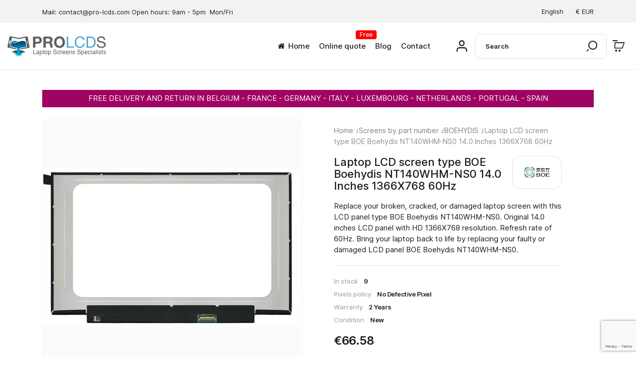

--- FILE ---
content_type: text/html; charset=utf-8
request_url: https://www.pro-lcds.com/en/boehydis/nt140whm-ns0
body_size: 20867
content:
<!DOCTYPE html><html lang=en-US><head><meta charset=utf-8><meta content="ie=edge" http-equiv=x-ua-compatible><link href=https://www.pro-lcds.com/en/boehydis/nt140whm-ns0 rel=canonical><title>Laptop LCD screen type BOE Boehydis NT140WHM-NS0 14.0 Inches 1366X768 60Hz</title><link href=https://fonts.googleapis.com rel=preconnect><link crossorigin="" href=https://fonts.gstatic.com rel=preconnect><script id=lgcookieslaw_script_gtm>window.dataLayer = window.dataLayer || [];
        function gtag(){
            dataLayer.push(arguments);
        }

        gtag('consent', 'default', {
            'ad_storage': 'denied',
            'ad_user_data': 'denied',
            'ad_personalization': 'denied',
            'analytics_storage': 'denied',
            'personalization_storage': 'granted',
            'security_storage': 'granted'
        });</script><script data-keepinline=true>var cdcGtmApi = '//www.pro-lcds.com/en/module/cdc_googletagmanager/async';
    var ajaxShippingEvent = 1;
    var ajaxPaymentEvent = 1;

/* datalayer */
dataLayer = window.dataLayer || [];
    let cdcDatalayer = {"event":"view_item","pageCategory":"product","ecommerce":{"currency":"EUR","value":"66.58","items":[{"item_id":"1566692","item_name":"Laptop LCD screen type BOE Boehydis NT140WHM-NS0 14.0 Inches 1366X768 60Hz","item_reference":"140HD30G1A","item_brand":"BOE Boehydis","item_category":"Screens by part number","item_category2":"BOEHYDIS","price":"66.58","price_tax_exc":"66.58","price_tax_inc":"66.58","quantity":1,"google_business_vertical":"retail"}]}};
    dataLayer.push(cdcDatalayer);

/* call to GTM Tag */
(function(w,d,s,l,i){w[l]=w[l]||[];w[l].push({'gtm.start':
new Date().getTime(),event:'gtm.js'});var f=d.getElementsByTagName(s)[0],
j=d.createElement(s),dl=l!='dataLayer'?'&l='+l:'';j.async=true;j.src=
'https://www.googletagmanager.com/gtm.js?id='+i+dl;f.parentNode.insertBefore(j,f);
})(window,document,'script','dataLayer','GTM-N5M5CJB');

/* async call to avoid cache system for dynamic data */
dataLayer.push({
  'event': 'datalayer_ready'
});</script><meta content="Replace your broken, cracked, or damaged laptop screen with this LCD panel type BOE Boehydis NT140WHM-NS0. Original 14.0 inches LCD panel with HD 1366X768 resolution. Refresh rate of 60Hz. Bring your laptop back to life by replacing your faulty or damaged LCD panel BOE Boehydis NT140WHM-NS0." name=description><meta content=NT140WHM-NS0 name=keywords><meta content=index,index name=robots><link href=https://www.pro-lcds.com/en/boehydis/nt140whm-ns0 rel=canonical><link href=https://www.pro-lcds.com/fr/boehydis/nt140whm-ns0 hreflang=fr rel=alternate><link href=https://www.pro-lcds.com/en/boehydis/nt140whm-ns0 hreflang=en-us rel=alternate><meta content="width=device-width, initial-scale=1" name=viewport><link href=https://www.pro-lcds.com/img/favicon.ico?1720975688 rel=icon type=image/vnd.microsoft.icon><link href=https://www.pro-lcds.com/img/favicon.ico?1720975688 rel="shortcut icon" type=image/x-icon><link href=https://www.pro-lcds.com/modules/crazyelements/assets/lib/font-awesome/css/font-awesome.min.css rel=stylesheet><link href=https://www.pro-lcds.com/modules/crazyelements/assets/lib/font-awesome/css/fontawesome.min.css rel=stylesheet><link href=https://www.pro-lcds.com/modules/crazyelements/assets/lib/font-awesome/css/regular.min.css rel=stylesheet><link href=https://www.pro-lcds.com/modules/crazyelements/assets/lib/font-awesome/css/solid.min.css rel=stylesheet><link href=https://www.pro-lcds.com/modules/crazyelements/assets/lib/font-awesome/css/brands.min.css rel=stylesheet><link href=https://www.pro-lcds.com/themes/ayon/assets/css/theme.css rel=stylesheet><link href=https://www.pro-lcds.com/modules/ps_socialfollow/views/css/ps_socialfollow.css rel=stylesheet><link href="/modules/ps_checkout/views/css/payments.css?version=8.5.0.5" rel=stylesheet><link href=https://www.pro-lcds.com/themes/ayon/modules/ps_searchbar/ps_searchbar.css rel=stylesheet><link href=https://www.pro-lcds.com/themes/ayon/modules/estimateddelivery/views/css/estimateddelivery.css rel=stylesheet><link href=https://www.pro-lcds.com/modules/crazyelements/assets/css/frontend/css/post-product-1566692-4-1.css rel=stylesheet><link href=https://www.pro-lcds.com/modules/crazyelements/assets/css/frontend/css/global.css rel=stylesheet><link href=https://www.pro-lcds.com/modules/lgcookieslaw/views/css/plugins/tooltipster/tooltipster.bundle.min.css rel=stylesheet><link href=https://www.pro-lcds.com/modules/lgcookieslaw/views/css/plugins/tooltipster/tooltipster.borderless.min.css rel=stylesheet><link href=https://www.pro-lcds.com/modules/lgcookieslaw/views/css/lgcookieslaw_1_1.css rel=stylesheet><link href=https://www.pro-lcds.com/modules/lgcookieslaw/views/css/front.css rel=stylesheet><link href=https://www.pro-lcds.com/modules/ets_megamenu/views/css/font-awesome.css rel=stylesheet><link href=https://www.pro-lcds.com/themes/ayon/modules/ets_megamenu/views/css/layout1.css rel=stylesheet><link href=https://www.pro-lcds.com/modules/roy_elements/assets/widget-style.css rel=stylesheet><link href=https://www.pro-lcds.com/modules/roy_customizer/css/rt_customizer_1.css rel=stylesheet><link href=https://www.pro-lcds.com/modules/ets_cfultimate/views/css/date.css rel=stylesheet><link href=https://www.pro-lcds.com/modules/ets_cfultimate/views/css/style.css rel=stylesheet><link href=https://www.pro-lcds.com/modules/ets_cfultimate/views/css/skin.min.css rel=stylesheet><link href=https://www.pro-lcds.com/modules/revsliderprestashop/public/assets/css/rs6.css rel=stylesheet><link href=https://www.pro-lcds.com/modules/vatnumbercleaner/views/css/verif_fo.css rel=stylesheet><link href=https://www.pro-lcds.com/modules/advancedgooglerecaptcha//views/css/advancedgooglerecaptcha.css rel=stylesheet><link href=https://www.pro-lcds.com/modules/crazyelements/assets/lib/ceicons/css/ce-icons.min.css rel=stylesheet><link href=https://www.pro-lcds.com/modules/crazyelements/assets/lib/animations/animations.min.css rel=stylesheet><link href=https://www.pro-lcds.com/modules/crazyelements/assets/css/animate.min.css rel=stylesheet><link href=https://www.pro-lcds.com/modules/crazyelements/assets/css/morphext.css rel=stylesheet><link href=https://www.pro-lcds.com/themes/ayon/modules/crazyelements/assets/css/frontend.min.css rel=stylesheet><link href=https://www.pro-lcds.com/modules/crazyelements/assets/css/share-buttons.css rel=stylesheet><link href=https://www.pro-lcds.com/modules/crazyelements/assets/css/gallery.css rel=stylesheet><link href=https://www.pro-lcds.com/modules/crazyelements/assets/lib/e-select2/css/e-select2.min.css rel=stylesheet><link href=https://www.pro-lcds.com/modules/crazyelements/assets/css/editor-preview.min.css rel=stylesheet><link href=https://www.pro-lcds.com/modules/roja45quotationspro/views/css/roja45quotationspro17.css rel=stylesheet><link href=https://www.pro-lcds.com/modules/netreviews/views/css/category-reloaded.css rel=stylesheet><link href=https://www.pro-lcds.com/modules/ets_shippingcost/views/css/front.css rel=stylesheet><link href=https://www.pro-lcds.com/modules/payplug/views//css/front-v4.20.0.css rel=stylesheet><link href=https://www.pro-lcds.com/js/jquery/ui/themes/base/minified/jquery-ui.min.css rel=stylesheet><link href=https://www.pro-lcds.com/js/jquery/ui/themes/base/minified/jquery.ui.theme.min.css rel=stylesheet><link href=https://www.pro-lcds.com/js/jquery/plugins/fancybox/jquery.fancybox.css rel=stylesheet><link href=https://www.pro-lcds.com/js/jquery/plugins/growl/jquery.growl.css rel=stylesheet><link href=https://www.pro-lcds.com/modules/boxtalconnect/views/css/maplibre-gl.css?1.3.0 rel=stylesheet><link href=https://www.pro-lcds.com/modules/boxtalconnect/views/css/parcel-point.css?1.3.0 rel=stylesheet><link href=https://www.pro-lcds.com/themes/ayon/modules/ets_megamenu/views/css/megamenu.css rel=stylesheet><link href=https://www.pro-lcds.com/modules/ets_megamenu/views/css/fix17.css rel=stylesheet><link href=https://www.pro-lcds.com/themes/ayon/modules/ph_simpleblog/views/css/ph_simpleblog-17.css rel=stylesheet><link href=https://www.pro-lcds.com/modules/ph_simpleblog/css/custom.css rel=stylesheet><script>var Chronopost = {"ajax_endpoint":"https:\/\/www.pro-lcds.com\/en\/module\/chronopost\/ajax?ajax=1"};
        var PAYPLUG_DOMAIN = "https:\/\/secure.payplug.com";
        var ed_ajax_delay = "1000";
        var elementorFrontendConfig = {"environmentMode":{"edit":false,"wpPreview":true},"is_rtl":"","breakpoints":{"lg":"1025","md":"768","sm":"480","xl":"1440","xs":"0","xxl":"1600"},"version":"2.1.5","urls":{"assets":"https:\/\/www.pro-lcds.com\/modules\/crazyelements\/assets\/"},"page":[],"general":{"id":"0","title":"yes","excerpt":"yes"},"test45":{"id":"0","title":"yes","excerpt":"yes"},"elements":{"data":{},"editSettings":{},"keys":{}}};
        var etsSeoFo = {"currentController":"product","conf":{"removeId":true}};
        var integratedPaymentError = "Payment declined. Please try again.";
        var is_sandbox_mode = false;
        var module_name = "payplug";
        var payplug_ajax_url = "https:\/\/www.pro-lcds.com\/en\/module\/payplug\/ajax";
        var prestashop = {"cart":{"products":[],"totals":{"total":{"type":"total","label":"Total","amount":0,"value":"\u20ac0.00"},"total_including_tax":{"type":"total","label":"Total (tax incl.)","amount":0,"value":"\u20ac0.00"},"total_excluding_tax":{"type":"total","label":"Total (tax excl.)","amount":0,"value":"\u20ac0.00"}},"subtotals":{"products":{"type":"products","label":"Subtotal","amount":0,"value":"\u20ac0.00"},"discounts":null,"shipping":{"type":"shipping","label":"Shipping","amount":0,"value":""},"tax":{"type":"tax","label":"Included taxes","amount":0,"value":"\u20ac0.00"}},"products_count":0,"summary_string":"0 items","vouchers":{"allowed":1,"added":[]},"discounts":[],"minimalPurchase":0.01,"minimalPurchaseRequired":"A minimum shopping cart total of \u20ac0.01 (tax excl.) is required to validate your order. Current cart total is \u20ac0.00 (tax excl.)."},"currency":{"id":1,"name":"Euro","iso_code":"EUR","iso_code_num":"978","sign":"\u20ac"},"customer":{"lastname":"","firstname":"","email":"","birthday":"0000-00-00","newsletter":0,"newsletter_date_add":"0000-00-00 00:00:00","optin":0,"website":null,"company":null,"siret":null,"ape":null,"is_logged":false,"gender":{"type":null,"name":null},"addresses":[]},"country":{"id_zone":2,"id_currency":0,"call_prefix":1,"iso_code":"US","active":"1","contains_states":"1","need_identification_number":"0","need_zip_code":"1","zip_code_format":"NNNNN","display_tax_label":"0","name":{"1":"\u00c9tats-Unis","4":"United States of America"},"id":21},"language":{"name":"English (English)","iso_code":"en","locale":"en-US","language_code":"en-us","active":"1","is_rtl":"0","date_format_lite":"m\/d\/Y","date_format_full":"m\/d\/Y H:i:s","id":4},"page":{"title":"","canonical":"https:\/\/www.pro-lcds.com\/en\/boehydis\/nt140whm-ns0","meta":{"title":"Laptop LCD screen type BOE Boehydis NT140WHM-NS0 14.0 Inches 1366X768 60Hz","description":"Replace your broken, cracked, or damaged laptop screen with this LCD panel type BOE Boehydis NT140WHM-NS0. Original 14.0 inches LCD panel with HD 1366X768 resolution. Refresh rate of 60Hz. Bring your laptop back to life by replacing your faulty or damaged LCD panel BOE Boehydis NT140WHM-NS0.","keywords":"NT140WHM-NS0","robots":"index"},"page_name":"product","body_classes":{"lang-en":true,"lang-rtl":false,"country-US":true,"currency-EUR":true,"layout-full-width":true,"page-product":true,"tax-display-disabled":true,"page-customer-account":false,"product-id-1566692":true,"product-Laptop LCD screen type BOE Boehydis NT140WHM-NS0 14.0 Inches 1366X768 60Hz":true,"product-id-category-15":true,"product-id-manufacturer-8":true,"product-id-supplier-0":true,"product-available-for-order":true},"admin_notifications":[],"password-policy":{"feedbacks":{"0":"Very weak","1":"Weak","2":"Average","3":"Strong","4":"Very strong","Straight rows of keys are easy to guess":"Straight rows of keys are easy to guess","Short keyboard patterns are easy to guess":"Short keyboard patterns are easy to guess","Use a longer keyboard pattern with more turns":"Use a longer keyboard pattern with more turns","Repeats like \"aaa\" are easy to guess":"Repeats like \"aaa\" are easy to guess","Repeats like \"abcabcabc\" are only slightly harder to guess than \"abc\"":"Repeats like \"abcabcabc\" are only slightly harder to guess than \"abc\"","Sequences like abc or 6543 are easy to guess":"Sequences like \"abc\" or \"6543\" are easy to guess.","Recent years are easy to guess":"Recent years are easy to guess","Dates are often easy to guess":"Dates are often easy to guess","This is a top-10 common password":"This is a top-10 common password","This is a top-100 common password":"This is a top-100 common password","This is a very common password":"This is a very common password","This is similar to a commonly used password":"This is similar to a commonly used password","A word by itself is easy to guess":"A word by itself is easy to guess","Names and surnames by themselves are easy to guess":"Names and surnames by themselves are easy to guess","Common names and surnames are easy to guess":"Common names and surnames are easy to guess","Use a few words, avoid common phrases":"Use a few words, avoid common phrases","No need for symbols, digits, or uppercase letters":"No need for symbols, digits, or uppercase letters","Avoid repeated words and characters":"Avoid repeated words and characters","Avoid sequences":"Avoid sequences","Avoid recent years":"Avoid recent years","Avoid years that are associated with you":"Avoid years that are associated with you","Avoid dates and years that are associated with you":"Avoid dates and years that are associated with you","Capitalization doesn't help very much":"Capitalization doesn't help very much","All-uppercase is almost as easy to guess as all-lowercase":"All-uppercase is almost as easy to guess as all-lowercase","Reversed words aren't much harder to guess":"Reversed words aren't much harder to guess","Predictable substitutions like '@' instead of 'a' don't help very much":"Predictable substitutions like \"@\" instead of \"a\" don't help very much.","Add another word or two. Uncommon words are better.":"Add another word or two. Uncommon words are better."}}},"shop":{"name":"PROLCDS","logo":"https:\/\/www.pro-lcds.com\/img\/logo-1720943197.jpg","stores_icon":"https:\/\/www.pro-lcds.com\/img\/logo_stores.png","favicon":"https:\/\/www.pro-lcds.com\/img\/favicon.ico"},"core_js_public_path":"\/themes\/","urls":{"base_url":"https:\/\/www.pro-lcds.com\/","current_url":"https:\/\/www.pro-lcds.com\/en\/boehydis\/nt140whm-ns0","shop_domain_url":"https:\/\/www.pro-lcds.com","img_ps_url":"https:\/\/www.pro-lcds.com\/img\/","img_cat_url":"https:\/\/www.pro-lcds.com\/img\/c\/","img_lang_url":"https:\/\/www.pro-lcds.com\/img\/l\/","img_prod_url":"https:\/\/www.pro-lcds.com\/img\/p\/","img_manu_url":"https:\/\/www.pro-lcds.com\/img\/m\/","img_sup_url":"https:\/\/www.pro-lcds.com\/img\/su\/","img_ship_url":"https:\/\/www.pro-lcds.com\/img\/s\/","img_store_url":"https:\/\/www.pro-lcds.com\/img\/st\/","img_col_url":"https:\/\/www.pro-lcds.com\/img\/co\/","img_url":"https:\/\/www.pro-lcds.com\/themes\/ayon\/assets\/img\/","css_url":"https:\/\/www.pro-lcds.com\/themes\/ayon\/assets\/css\/","js_url":"https:\/\/www.pro-lcds.com\/themes\/ayon\/assets\/js\/","pic_url":"https:\/\/www.pro-lcds.com\/upload\/","theme_assets":"https:\/\/www.pro-lcds.com\/themes\/ayon\/assets\/","theme_dir":"https:\/\/www.pro-lcds.com\/themes\/ayon\/","pages":{"address":"https:\/\/www.pro-lcds.com\/en\/address","addresses":"https:\/\/www.pro-lcds.com\/en\/addresses","authentication":"https:\/\/www.pro-lcds.com\/en\/login","manufacturer":"https:\/\/www.pro-lcds.com\/en\/manufacturers","cart":"https:\/\/www.pro-lcds.com\/en\/cart","category":"https:\/\/www.pro-lcds.com\/en\/index.php?controller=category","cms":"https:\/\/www.pro-lcds.com\/en\/index.php?controller=cms","contact":"https:\/\/www.pro-lcds.com\/en\/contact-us","discount":"https:\/\/www.pro-lcds.com\/en\/discount","guest_tracking":"https:\/\/www.pro-lcds.com\/en\/guest-tracking","history":"https:\/\/www.pro-lcds.com\/en\/order-history","identity":"https:\/\/www.pro-lcds.com\/en\/identity","index":"https:\/\/www.pro-lcds.com\/en\/","my_account":"https:\/\/www.pro-lcds.com\/en\/my-account","order_confirmation":"https:\/\/www.pro-lcds.com\/en\/order-confirmation","order_detail":"https:\/\/www.pro-lcds.com\/en\/order-detail","order_follow":"https:\/\/www.pro-lcds.com\/en\/order-follow","order":"https:\/\/www.pro-lcds.com\/en\/order","order_return":"https:\/\/www.pro-lcds.com\/en\/order-return","order_slip":"https:\/\/www.pro-lcds.com\/en\/credit-slip","pagenotfound":"https:\/\/www.pro-lcds.com\/en\/page-not-found","password":"https:\/\/www.pro-lcds.com\/en\/password-recovery","pdf_invoice":"https:\/\/www.pro-lcds.com\/en\/index.php?controller=pdf-invoice","pdf_order_return":"https:\/\/www.pro-lcds.com\/en\/pdf-return","pdf_order_slip":"https:\/\/www.pro-lcds.com\/en\/index.php?controller=pdf-order-slip","prices_drop":"https:\/\/www.pro-lcds.com\/en\/prices-drop","product":"https:\/\/www.pro-lcds.com\/en\/index.php?controller=product","registration":"https:\/\/www.pro-lcds.com\/en\/index.php?controller=registration","search":"https:\/\/www.pro-lcds.com\/en\/search","sitemap":"https:\/\/www.pro-lcds.com\/en\/sitemap","stores":"https:\/\/www.pro-lcds.com\/en\/stores","supplier":"https:\/\/www.pro-lcds.com\/en\/supplier","new_products":"https:\/\/www.pro-lcds.com\/en\/new-products","brands":"https:\/\/www.pro-lcds.com\/en\/manufacturers","register":"https:\/\/www.pro-lcds.com\/en\/index.php?controller=registration","order_login":"https:\/\/www.pro-lcds.com\/en\/order?login=1"},"alternative_langs":{"fr":"https:\/\/www.pro-lcds.com\/fr\/boehydis\/nt140whm-ns0","en-us":"https:\/\/www.pro-lcds.com\/en\/boehydis\/nt140whm-ns0"},"actions":{"logout":"https:\/\/www.pro-lcds.com\/en\/?mylogout="},"no_picture_image":{"bySize":{"small_default":{"url":"https:\/\/www.pro-lcds.com\/img\/p\/en-default-small_default.jpg","width":98,"height":98},"cart_default":{"url":"https:\/\/www.pro-lcds.com\/img\/p\/en-default-cart_default.jpg","width":125,"height":125},"home_default":{"url":"https:\/\/www.pro-lcds.com\/img\/p\/en-default-home_default.jpg","width":300,"height":300},"medium_default":{"url":"https:\/\/www.pro-lcds.com\/img\/p\/en-default-medium_default.jpg","width":452,"height":452},"large_default":{"url":"https:\/\/www.pro-lcds.com\/img\/p\/en-default-large_default.jpg","width":700,"height":700}},"small":{"url":"https:\/\/www.pro-lcds.com\/img\/p\/en-default-small_default.jpg","width":98,"height":98},"medium":{"url":"https:\/\/www.pro-lcds.com\/img\/p\/en-default-home_default.jpg","width":300,"height":300},"large":{"url":"https:\/\/www.pro-lcds.com\/img\/p\/en-default-large_default.jpg","width":700,"height":700},"legend":""}},"configuration":{"display_taxes_label":false,"display_prices_tax_incl":true,"is_catalog":false,"show_prices":true,"opt_in":{"partner":false},"quantity_discount":{"type":"discount","label":"Unit discount"},"voucher_enabled":1,"return_enabled":1},"field_required":[],"breadcrumb":{"links":[{"title":"Home","url":"https:\/\/www.pro-lcds.com\/en\/"},{"title":"Screens by part number","url":"https:\/\/www.pro-lcds.com\/en\/screens-by-part-number"},{"title":"BOEHYDIS","url":"https:\/\/www.pro-lcds.com\/en\/boehydis"},{"title":"Laptop LCD screen type BOE Boehydis NT140WHM-NS0 14.0 Inches 1366X768 60Hz","url":"https:\/\/www.pro-lcds.com\/en\/boehydis\/nt140whm-ns0"}],"count":4},"link":{"protocol_link":"https:\/\/","protocol_content":"https:\/\/"},"time":1769038163,"static_token":"6565e155cec03b5a0023495471aa6594","token":"336207f5cdfcb400d9eaf7f11febb746","debug":false};
        var ps_checkoutApplePayUrl = "https:\/\/www.pro-lcds.com\/en\/module\/ps_checkout\/applepay?token=6565e155cec03b5a0023495471aa6594";
        var ps_checkoutAutoRenderDisabled = false;
        var ps_checkoutCancelUrl = "https:\/\/www.pro-lcds.com\/en\/module\/ps_checkout\/cancel?token=6565e155cec03b5a0023495471aa6594";
        var ps_checkoutCardBrands = ["MASTERCARD","VISA"];
        var ps_checkoutCardFundingSourceImg = "\/modules\/ps_checkout\/views\/img\/payment-cards.png";
        var ps_checkoutCardLogos = {"AMEX":"\/modules\/ps_checkout\/views\/img\/amex.svg","CB_NATIONALE":"\/modules\/ps_checkout\/views\/img\/cb.svg","DINERS":"\/modules\/ps_checkout\/views\/img\/diners.svg","DISCOVER":"\/modules\/ps_checkout\/views\/img\/discover.svg","JCB":"\/modules\/ps_checkout\/views\/img\/jcb.svg","MAESTRO":"\/modules\/ps_checkout\/views\/img\/maestro.svg","MASTERCARD":"\/modules\/ps_checkout\/views\/img\/mastercard.svg","UNIONPAY":"\/modules\/ps_checkout\/views\/img\/unionpay.svg","VISA":"\/modules\/ps_checkout\/views\/img\/visa.svg"};
        var ps_checkoutCartProductCount = 0;
        var ps_checkoutCheckUrl = "https:\/\/www.pro-lcds.com\/en\/module\/ps_checkout\/check?token=6565e155cec03b5a0023495471aa6594";
        var ps_checkoutCheckoutTranslations = {"checkout.go.back.label":"Checkout","checkout.go.back.link.title":"Go back to the Checkout","checkout.card.payment":"Card payment","checkout.page.heading":"Order summary","checkout.cart.empty":"Your shopping cart is empty.","checkout.page.subheading.card":"Card","checkout.page.subheading.paypal":"PayPal","checkout.payment.by.card":"You have chosen to pay by Card.","checkout.payment.by.paypal":"You have chosen to pay by PayPal.","checkout.order.summary":"Here is a short summary of your order:","checkout.order.amount.total":"The total amount of your order comes to","checkout.order.included.tax":"(tax incl.)","checkout.order.confirm.label":"Please confirm your order by clicking \"I confirm my order\".","checkout.payment.token.delete.modal.header":"Delete this payment method?","checkout.payment.token.delete.modal.content":"The following payment method will be deleted from your account:","checkout.payment.token.delete.modal.confirm-button":"Delete payment method","checkout.payment.loader.processing-request":"Please wait, we are processing your request","checkout.payment.others.link.label":"Other payment methods","checkout.payment.others.confirm.button.label":"I confirm my order","checkout.form.error.label":"There was an error during the payment. Please try again or contact the support.","loader-component.label.header":"Thanks for your purchase!","loader-component.label.body":"Please wait, we are processing your payment","loader-component.label.body.longer":"This is taking longer than expected. Please wait...","payment-method-logos.title":"100% secure payments","express-button.cart.separator":"or","express-button.checkout.express-checkout":"Express Checkout","ok":"Ok","cancel":"Cancel","paypal.hosted-fields.label.card-name":"Card holder name","paypal.hosted-fields.placeholder.card-name":"Card holder name","paypal.hosted-fields.label.card-number":"Card number","paypal.hosted-fields.placeholder.card-number":"Card number","paypal.hosted-fields.label.expiration-date":"Expiry date","paypal.hosted-fields.placeholder.expiration-date":"MM\/YY","paypal.hosted-fields.label.cvv":"CVC","paypal.hosted-fields.placeholder.cvv":"XXX","error.paypal-sdk":"No PayPal Javascript SDK Instance","error.google-pay-sdk":"No Google Pay Javascript SDK Instance","error.apple-pay-sdk":"No Apple Pay Javascript SDK Instance","error.google-pay.transaction-info":"An error occurred fetching Google Pay transaction info","error.apple-pay.payment-request":"An error occurred fetching Apple Pay payment request","error.paypal-sdk.contingency.cancel":"Card holder authentication canceled, please choose another payment method or try again.","error.paypal-sdk.contingency.error":"An error occurred on card holder authentication, please choose another payment method or try again.","error.paypal-sdk.contingency.failure":"Card holder authentication failed, please choose another payment method or try again.","error.paypal-sdk.contingency.unknown":"Card holder authentication cannot be checked, please choose another payment method or try again.","APPLE_PAY_MERCHANT_SESSION_VALIDATION_ERROR":"We\u2019re unable to process your Apple Pay payment at the moment. This could be due to an issue verifying the payment setup for this website. Please try again later or choose a different payment method.","APPROVE_APPLE_PAY_VALIDATION_ERROR":"We encountered an issue while processing your Apple Pay payment. Please verify your order details and try again, or use a different payment method."};
        var ps_checkoutCheckoutUrl = "https:\/\/www.pro-lcds.com\/en\/order";
        var ps_checkoutConfirmUrl = "https:\/\/www.pro-lcds.com\/en\/order-confirmation";
        var ps_checkoutCreateUrl = "https:\/\/www.pro-lcds.com\/en\/module\/ps_checkout\/create?token=6565e155cec03b5a0023495471aa6594";
        var ps_checkoutCustomMarks = {"apple_pay":"\/modules\/ps_checkout\/views\/img\/apple_pay.svg","google_pay":"\/modules\/ps_checkout\/views\/img\/google_pay.svg"};
        var ps_checkoutExpressCheckoutCartEnabled = false;
        var ps_checkoutExpressCheckoutOrderEnabled = false;
        var ps_checkoutExpressCheckoutProductEnabled = false;
        var ps_checkoutExpressCheckoutSelected = false;
        var ps_checkoutExpressCheckoutUrl = "https:\/\/www.pro-lcds.com\/en\/module\/ps_checkout\/ExpressCheckout?token=6565e155cec03b5a0023495471aa6594";
        var ps_checkoutFundingSource = "paypal";
        var ps_checkoutFundingSourcesSorted = ["paypal","paylater","apple_pay","google_pay","bancontact","eps","ideal","mybank","p24","blik"];
        var ps_checkoutGooglePayUrl = "https:\/\/www.pro-lcds.com\/en\/module\/ps_checkout\/googlepay?token=6565e155cec03b5a0023495471aa6594";
        var ps_checkoutHostedFieldsContingencies = "SCA_WHEN_REQUIRED";
        var ps_checkoutHostedFieldsEnabled = false;
        var ps_checkoutIconsPath = "\/modules\/ps_checkout\/views\/img\/icons\/";
        var ps_checkoutLoaderImage = "\/modules\/ps_checkout\/views\/img\/loader.svg";
        var ps_checkoutPartnerAttributionId = "PrestaShop_Cart_PSXO_PSDownload";
        var ps_checkoutPayLaterCartPageButtonEnabled = false;
        var ps_checkoutPayLaterCategoryPageBannerEnabled = false;
        var ps_checkoutPayLaterHomePageBannerEnabled = false;
        var ps_checkoutPayLaterOrderPageBannerEnabled = false;
        var ps_checkoutPayLaterOrderPageButtonEnabled = false;
        var ps_checkoutPayLaterOrderPageMessageEnabled = false;
        var ps_checkoutPayLaterProductPageBannerEnabled = false;
        var ps_checkoutPayLaterProductPageButtonEnabled = false;
        var ps_checkoutPayLaterProductPageMessageEnabled = false;
        var ps_checkoutPayPalButtonConfiguration = {"color":"gold","shape":"rect","label":"pay"};
        var ps_checkoutPayPalEnvironment = "LIVE";
        var ps_checkoutPayPalOrderId = "";
        var ps_checkoutPayPalSdkConfig = {"clientId":"AXjYFXWyb4xJCErTUDiFkzL0Ulnn-bMm4fal4G-1nQXQ1ZQxp06fOuE7naKUXGkq2TZpYSiI9xXbs4eo","merchantId":"4DPPBUGLYN82S","currency":"EUR","intent":"capture","commit":"false","vault":"false","integrationDate":"2024-04-01","dataPartnerAttributionId":"PrestaShop_Cart_PSXO_PSDownload","dataCspNonce":"","dataEnable3ds":"true","disableFunding":"card","enableFunding":"paylater","components":"marks,funding-eligibility,googlepay,applepay"};
        var ps_checkoutPayWithTranslations = {"paypal":"Pay with a PayPal account","paylater":"Pay in installments with PayPal Pay Later","apple_pay":"Pay by Apple Pay","google_pay":"Pay by Google Pay","bancontact":"Pay by Bancontact","eps":"Pay by EPS","ideal":"Pay by iDEAL","mybank":"Pay by MyBank","p24":"Pay by Przelewy24","blik":"Pay by BLIK"};
        var ps_checkoutPaymentMethodLogosTitleImg = "\/modules\/ps_checkout\/views\/img\/icons\/lock_checkout.svg";
        var ps_checkoutPaymentUrl = "https:\/\/www.pro-lcds.com\/en\/module\/ps_checkout\/payment?token=6565e155cec03b5a0023495471aa6594";
        var ps_checkoutRenderPaymentMethodLogos = true;
        var ps_checkoutValidateUrl = "https:\/\/www.pro-lcds.com\/en\/module\/ps_checkout\/validate?token=6565e155cec03b5a0023495471aa6594";
        var ps_checkoutVaultUrl = "https:\/\/www.pro-lcds.com\/en\/module\/ps_checkout\/vault?token=6565e155cec03b5a0023495471aa6594";
        var ps_checkoutVersion = "8.5.0.5";
        var roja45_hide_add_to_cart = 0;
        var roja45_hide_price = 0;
        var roja45_quotation_useajax = 1;
        var roja45quotationspro_added_failed = "Unable to add product to your request.";
        var roja45quotationspro_added_success = "Product added to your request successfully.";
        var roja45quotationspro_allow_modifications = 0;
        var roja45quotationspro_button_addquote = "Add To Quote";
        var roja45quotationspro_button_text = "Request Quote";
        var roja45quotationspro_button_text_2 = "Request New Quote";
        var roja45quotationspro_cart_modified = 0;
        var roja45quotationspro_cartbutton_text = "Add To Quote";
        var roja45quotationspro_catalog_mode = 0;
        var roja45quotationspro_change_qty = 0;
        var roja45quotationspro_controller = "https:\/\/www.pro-lcds.com\/en\/module\/roja45quotationspro\/QuotationsProFront?token=6565e155cec03b5a0023495471aa6594";
        var roja45quotationspro_delete_products = 0;
        var roja45quotationspro_deleted_failed = "Unable to remove product from your request.";
        var roja45quotationspro_deleted_success = "Product removed from your request successfully.";
        var roja45quotationspro_enable_captcha = 0;
        var roja45quotationspro_enable_captchatype = 0;
        var roja45quotationspro_enable_inquotenotify = 1;
        var roja45quotationspro_enable_quote_dropdown = 0;
        var roja45quotationspro_enablequotecart = 1;
        var roja45quotationspro_enablequotecartpopup = 1;
        var roja45quotationspro_error_title = "Error";
        var roja45quotationspro_id_product = 1566692;
        var roja45quotationspro_in_cart = 0;
        var roja45quotationspro_instantresponse = 0;
        var roja45quotationspro_label_position = "";
        var roja45quotationspro_new_quote_available = "A new quotation is available in your account.";
        var roja45quotationspro_productlistitemselector = "article.product-miniature";
        var roja45quotationspro_productlistselector_addtocart = "";
        var roja45quotationspro_productlistselector_buttons = "";
        var roja45quotationspro_productlistselector_flag = ".product-flags";
        var roja45quotationspro_productlistselector_price = ".product-price-and-shipping";
        var roja45quotationspro_productselector_addtocart = ".product-add-to-cart";
        var roja45quotationspro_productselector_price = "div.product-prices";
        var roja45quotationspro_productselector_qty = ".quote_quantity_wanted";
        var roja45quotationspro_quotation_address_delivery = "";
        var roja45quotationspro_quotation_address_invoice = "";
        var roja45quotationspro_quote_link_text = "Get A Quote";
        var roja45quotationspro_quote_modified = "Your cart has changed, you can request a new quote or reload an existing quote by clicking the link below.";
        var roja45quotationspro_recaptcha_site_key = "";
        var roja45quotationspro_request_buttons = "";
        var roja45quotationspro_responsivecartnavselector = "._desktop_quotecart";
        var roja45quotationspro_responsivecartselector = "#header .header-nav div.hidden-md-up";
        var roja45quotationspro_sent_failed = "Unable to send request. Please try again later.";
        var roja45quotationspro_sent_success = "Request received, we will be in touch shortly. Thank You.";
        var roja45quotationspro_show_label = 0;
        var roja45quotationspro_success_title = "Success";
        var roja45quotationspro_touchspin = 1;
        var roja45quotationspro_unknown_error = "An unexpected error has occurred, please raise this with your support provider.";
        var roja45quotationspro_usejs = 1;
        var roja45quotationspro_warning_title = "Warning";
        var vncfc_fc_url = "https:\/\/www.pro-lcds.com\/en\/module\/vatnumbercleaner\/vncfc?";</script><script>var Tawk_API = Tawk_API || {}, Tawk_LoadStart = new Date();
(function(){
var s1 = document.createElement("script"), s0 = document.getElementsByTagName("script")[0];
s1.defer = true; // Defers the script execution
s1.src = 'https://embed.tawk.to/560a88d7ef1ef2a633ea74ab/default';
s1.charset = 'UTF-8';
s1.setAttribute('crossorigin', '*');
s0.parentNode.insertBefore(s1, s0);
})();</script><script>var jprestaUpdateCartDirectly = 1;
                var jprestaUseCreativeElements = 0;</script><script>pcRunDynamicModulesJs = function() {
// Autoconf - 2025-07-29T21:40:46+00:00
// ps_shoppingcart
// Cart is refreshed from HTML to be faster
// estimateddelivery
if ($(".ed_countdown").length != 0) {
    var time_limit = $(".ed_countdown").data('rest');
    var curr_hour = new Date();
    curr_hour = curr_hour.getHours() + ':' + curr_hour.getMinutes();
    time_limit = time_limit.split(':');
    if (time_limit[0] == 0 && time_limit[1] < 59) {
        time_limit[1]++
    }
    edCountdown();
    var ed_count_color = $(".ed_countdown").css('color')
}

function edCountdown() {
    var time = '';
    time_limit[1] -= 1;
    if (time_limit[1] < 0) {
        time_limit[1] += 60;
        time_limit[0]--;
        if (time_limit[0] < 10 && time_limit[0] > 0) {
            time_limit[0] = '0' + time_limit[0]
        }
        if (time_limit[0] < 1) {
            time = ed_refresh
        }
    }
    if (time_limit[1] < 10 && time_limit[1] > 0) {
        time_limit[1] = '0' + time_limit[1]
    }
    if (time == '') {
        time = (time_limit[0] != 0 ? parseInt(time_limit[0]) + ' ' + ed_hours + ' ' + ed_and + ' ' : '') + (parseInt(time_limit[1]) + ' ' + ed_minutes)
        $(".ed_countdown").html(time);
        setTimeout(function() {
            edCountdown()
        }, 60000)
    } else {
        $(".ed_orderbefore").html(ed_refresh)
    }
}
if (typeof ed_product_placement_init === 'function') {ed_product_placement_init(10);}
$popupBackground = $('.ed_popup_background');
if ($popupBackground && $popupBackground.length > 0 && !$popupBackground.parent().is('body')) {
    $popupBackground.appendTo('body');
}


// ets_cfultimate
$('.ets_cfu_wrapper input[type="url"]').val(prestashop.urls.current_url);
// productcomments
if ($.fn.rating) $('input.star').rating();
if ($.fn.rating) $('.auto-submit-star').rating();
if ($.fn.fancybox) $('.open-comment-form').fancybox({'hideOnContentClick': false});
// lgcookieslaw
if (typeof LGCookiesLawFront == 'function') {
  var object_lgcookieslaw_front = new LGCookiesLawFront();
  object_lgcookieslaw_front.init();
}
$('.lgcookieslaw-accept-button').click(function() {document.cookie = "jpresta_cache_context=;path=/;expires=Thu, 01 Jan 1970 00:00:00 GMT";});
$('.lgcookieslaw-partial-accept-button').click(function() {document.cookie = "jpresta_cache_context=;path=/;expires=Thu, 01 Jan 1970 00:00:00 GMT";});
// ets_abandonedcart
if (typeof aband_func !== 'undefined') {
   aband_func.popupReminder();
   aband_func.highlightbarReminder();
   aband_func.notificationReminder();
}
if (typeof ets_ab_fn !== 'undefined') {
  ets_ab_fn.init();
}
if (typeof ets_ab_fn_fav !== 'undefined') {
  ets_ab_fn_fav.init();
}
};</script><script>var Days_text = 'Day(s)';
    var Hours_text = 'Hr(s)';
    var Mins_text = 'Min(s)';
    var Sec_text = 'Sec(s)';</script><script>var ed_refresh_delay = 1000;
    var ed_hour = 'hours';
    var ed_minute = 'minutes';
    var ed_hours = 'hours';
    var ed_minutes = 'minutes';
    var ed_and = 'and';
    var ed_refresh = 'Picking time limit reached please refresh your browser to see your new estimated delivery.';
    /*var ed_has_combi = ; */
    var ed_placement = 6;
    var ed_custom_sel = unescapeHTML('.elementor-17');
    var ed_custom_ins = '4';
    var ed_sm = 1;
    var ed_in_modal = 0;
    var front_ajax_url = 'https://www.pro-lcds.com/en/module/estimateddelivery/AjaxRefresh?token=502d76fb497664154c0c20f130669b3a&ajax=1';     var front_ajax_cart_url = 'https://www.pro-lcds.com/en/module/estimateddelivery/AjaxCart?token=502d76fb497664154c0c20f130669b3a&amp;ajax=1';
    var ps_version = '17';
    var ed_display_option = -1;


    function unescapeHTML(html) {
        var doc = new DOMParser().parseFromString(html, 'text/html');
        return doc.documentElement.textContent;
    }</script><script>var url_basic_ets = 'https://www.pro-lcds.com/';
    var link_contact_ets = 'https://www.pro-lcds.com/en/module/ets_cfultimate/contact';
    var ets_cfu_recaptcha_enabled = 1;
    var ets_cfu_iso_code = 'en';
    var ets_cfu_locale = 'en';
            var ets_cfu_recaptcha_v3 = 1;
        var ets_cfu_recaptcha_key = "6LeT_dcqAAAAALqI_44rIf4fhWRgHFblB0QiyqA5";
                var hidden_reference = 1;</script><script src="https://www.google.com/recaptcha/api.js?hl=en&render=6LeT_dcqAAAAALqI_44rIf4fhWRgHFblB0QiyqA5"></script><script>// contact captcha
                                  var contactCaptchaEnabled = 1;
                                  var jQueryContactSelector = ".contact-form .form-fields";
                                  var jQueryContactAppendType = "after";

                                  // newsletter captcha
                                  var newsletterCaptchaEnabled = 0;
                                  var jQueryNewsletterSelector = ".block_newsletter .input-wrapper";
                                  var jQueryNewsletterEmailInputSelector = ".block_newsletter input[name='email']";
                                  var jQueryNewsletterAppendType = "after";

                                  // login captcha
                                  var loginCaptchaEnabled = 0;
                                  var jQueryLoginSelector = "body#authentication #login-form .form-group:last";
                                  var jQueryLoginAppendType = "after";

                                  // registration captcha
                                  var registrationCaptchaEnabled = 1;
                                  var jQueryRegistrationSelector = ".form-footer";
                                  var jQueryRegistrationAppendType = "before";


                                  // checkout login captcha
                                  var checkoutLoginCaptchaEnabled = 0;
                                  var jQueryCheckoutLoginSelector = "body#checkout #login-form .form-group:last";
                                  var jQueryCheckoutLoginAppendType = "after";


                                  // checkout registration captcha
                                  var checkoutRegistrationCaptchaEnabled = 0;
                                  var jQueryCheckoutRegistrationSelector = "#customer-form .form-group";
                                  var jQueryCheckoutRegistrationAppendType = "before";


                                  // general
                                  var siteKey = "6LeT_dcqAAAAALqI_44rIf4fhWRgHFblB0QiyqA5";</script><script defer src="https://www.google.com/recaptcha/api.js?&render=6LeT_dcqAAAAALqI_44rIf4fhWRgHFblB0QiyqA5&hl=en"></script><script>var pluginData = pluginData ? pluginData : { };
    pluginData['bx'] = pluginData['bx'] ? pluginData['bx'] : { };
    pluginData['bx'].translation = {
        error: {
                carrierNotFound: "Unable to find a carrier",
                couldNotSelectPoint: "An error occurred during parcel point selection"
        },
        text: {
                chooseParcelPoint: "Choose this parcel point",
                closeMap: "Close map",
                closedLabel: "Closed     ",
        },
        distance: "%s km away",
    }
    pluginData['bx'].mapLogoImageUrl = "https://resource.boxtal.com/images/boxtal-maps.svg";
    pluginData['bx'].mapLogoHrefUrl = "https://www.boxtal.com";
    pluginData['bx'].ajaxUrl = "https://www.pro-lcds.com/en/module/boxtalconnect/ajax";
    pluginData['bx'].token = "6565e155cec03b5a0023495471aa6594";</script><meta content=product property=og:type><meta content=https://www.pro-lcds.com/en/boehydis/nt140whm-ns0 property=og:url><meta content="Laptop LCD screen type BOE Boehydis NT140WHM-NS0 14.0 Inches 1366X768 60Hz" property=og:title><meta content=PROLCDS property=og:site_name><meta content="Replace your broken, cracked, or damaged laptop screen with this LCD panel type BOE Boehydis NT140WHM-NS0. Original 14.0 inches LCD panel with HD 1366X768 resolution. Refresh rate of 60Hz. Bring your laptop back to life by replacing your faulty or damaged LCD panel BOE Boehydis NT140WHM-NS0." property=og:description><meta content=https://www.pro-lcds.com/810672-large_default/nt140whm-ns0.jpg property=og:image><meta content=66.583333 property=product:pretax_price:amount><meta content=EUR property=product:pretax_price:currency><meta content=66.58 property=product:price:amount><meta content=EUR property=product:price:currency><meta content=1.000000 property=product:weight:value><meta content=kg property=product:weight:units><meta content="Laptop LCD screen type BOE Boehydis NT140WHM-NS0 14.0 Inches 1366X768 60Hz" name=twitter:title><meta content="Replace your broken, cracked, or damaged laptop screen with this LCD panel type BOE Boehydis NT140WHM-NS0. Original 14.0 inches LCD panel with HD 1366X768 resolution. Refresh rate of 60Hz. Bring your laptop back to life by replacing your faulty or damaged LCD panel BOE Boehydis NT140WHM-NS0." name=twitter:description><meta content=https://www.pro-lcds.com/810672-large_default/nt140whm-ns0.jpg name=twitter:image><meta content=summary_large_image name=twitter:card><script class=ets-seo-schema-graph--main type=application/ld+json>{"@context":"https://schema.org","@graph":[{"@type":"WebSite","@id":"https://www.pro-lcds.com/#website","url":"https://www.pro-lcds.com/","name":"PROLCDS","potentialAction":{"@type":"SearchAction","target":"https://www.pro-lcds.com/search?s={search_term_string}","query-input":"required name=search_term_string"}},{"@type":"Organization","@id":"https://www.pro-lcds.com/#organization","name":"PROLCDS","url":"https://www.pro-lcds.com/","sameAs":[],"logo":{"@type":"ImageObject","@id":"https://www.pro-lcds.com/#logo","url":"https://www.pro-lcds.com/img/social/172088454524642.png","caption":"PROLCDS"},"image":{"@id":"https://www.pro-lcds.com/#logo"}},{"@type":"BreadcrumbList","@id":"https://www.pro-lcds.com/#breadcrumb","itemListElement":[{"@type":"ListItem","position":1,"item":{"@type":"WebPage","name":"Home","@id":"https://www.pro-lcds.com/en/","url":"https://www.pro-lcds.com/en/"}},{"@type":"ListItem","position":2,"item":{"@type":"WebPage","name":"BOEHYDIS","@id":"https://www.pro-lcds.com/en/boehydis","url":"https://www.pro-lcds.com/en/boehydis"}},{"@type":"ListItem","position":3,"item":{"@type":"WebPage","name":"Laptop LCD screen type BOE Boehydis NT140WHM-NS0 14.0 Inches 1366X768 60Hz","@id":"https://www.pro-lcds.com/en/boehydis/nt140whm-ns0","url":"https://www.pro-lcds.com/en/boehydis/nt140whm-ns0"}}]}]}</script> <body class="country-us currency-eur filter_lay1 lang-en layout-full-width page-product product-available-for-order product-id-1566692 product-id-category-15 product-id-manufacturer-8 product-id-supplier-0 product-laptop-lcd-screen-type-boe-boehydis-nt140whm-ns0-14-0-inches-1366x768-60hz tax-display-disabled" id=product><div class=roy-loader><img alt=PROLCDS class=logo_loader src=https://www.pro-lcds.com/modules/roy_customizer/upload/logo-loader-en-1.png> <div class=icon_loader><span></span><span></span><span></span></div></div> <main class="animsition roy-reload"><header class="normal toppanel" data-hide=yes data-top=yes data-trans=normal id=header><nav class="header-nav hidden-md-down"><div class=container><div class=row><div class="col-md-3 col-xs-3 curlan"><div class="language_selector mob-select"><div class=language-selector-wrapper><span class=language-selector-label id=language-selector-label>Language:</span> <div class="dropdown js-dropdown language-selector"><button aria-expanded=false aria-haspopup=true aria-label="Language dropdown" class="btn-unstyle hidden-sm-down" data-toggle=dropdown><span class=expand-more> English </span> <i class="ai ai-chevron-down expand-more"></i></button> <ul aria-labelledby=language-selector-label class="dropdown-menu hidden-sm-down"><li><a class=dropdown-item href=https://www.pro-lcds.com/fr/boehydis/nt140whm-ns0>Français</a> <li class=current><a class=dropdown-item href=https://www.pro-lcds.com/en/boehydis/nt140whm-ns0>English</a> </ul> <select aria-labelledby=language-selector-label class="hidden-md-up link"><option value=https://www.pro-lcds.com/fr/boehydis/nt140whm-ns0>Français <option selected value=https://www.pro-lcds.com/en/boehydis/nt140whm-ns0>English</select></div></div> </div> <div class="currency_selector mob-select"><div class="currency-selector dropdown js-dropdown"><span class=currency-selector-label>Currency:</span> <button aria-expanded=false aria-haspopup=true aria-label="Currency dropdown" class="btn-unstyle hidden-sm-down" data-toggle=dropdown><span class="_gray-darker expand-more">€ EUR</span> <i class="ai ai-chevron-down expand-more"></i></button> <ul aria-labelledby=currency-selector-label class="dropdown-menu hidden-sm-down"><li class=current><a class=dropdown-item href="https://www.pro-lcds.com/en/boehydis/nt140whm-ns0?SubmitCurrency=1&amp;id_currency=1" rel=nofollow title=Euro> € EUR</a> <li><a class=dropdown-item href="https://www.pro-lcds.com/en/boehydis/nt140whm-ns0?SubmitCurrency=1&amp;id_currency=2" rel=nofollow title="Livre sterling"> £ GBP</a> <li><a class=dropdown-item href="https://www.pro-lcds.com/en/boehydis/nt140whm-ns0?SubmitCurrency=1&amp;id_currency=3" rel=nofollow title="Dollar des États-Unis"> $ USD</a> </ul> <select aria-labelledby=currency-selector-label class="hidden-md-up link"><option selected value="https://www.pro-lcds.com/en/boehydis/nt140whm-ns0?SubmitCurrency=1&amp;id_currency=1"> € EUR <option value="https://www.pro-lcds.com/en/boehydis/nt140whm-ns0?SubmitCurrency=1&amp;id_currency=2"> £ GBP <option value="https://www.pro-lcds.com/en/boehydis/nt140whm-ns0?SubmitCurrency=1&amp;id_currency=3"> $ USD</select></div> </div></div> <div class="col-md-9 roycon"><div class=roycontent id=roycontent_toppanel><div class=row><ul class=clearfix><li class="bview bview-first col-md-12 fit_mobile htmlcontent-item-1"><div class=li-cont><div class=html_inside><p><span>Mail: </span><a href=mailto:contact@pro-lcds.com>contact@pro-lcds.com</a><span> Open hours: 9am - 5pm </span><span> Mon/Fri </span> </div> </div> </ul> </div> </div> </div></div> </div> </nav> <div class=header-top><div class=container><div class="action header_lay2 row"><div class=head_logo id=_desktop_logo><a href=https://www.pro-lcds.com/><img alt=PROLCDS class="img-responsive logo logo-normal" src=https://www.pro-lcds.com/modules/roy_customizer/upload/logo-normal-en-1.png> <img alt=PROLCDS class="img-responsive logo logo-trans" src=https://www.pro-lcds.com/modules/roy_customizer/upload/logo-trans-en-1.png></a> </div> <div class=head_menu><div class="disable_sticky_mobile ets-dir-ltr ets_mm_megamenu hook-custom hover layout_layout1 mm_menu_left show_icon_in_mobile single_layout sticky_enabled transition_default transition_fade" data-bggray=bg_gray><div class=ets_mm_megamenu_content><div class=container><div class=ets_mm_megamenu_content_content><div class="closed ybc-menu-btn ybc-menu-toggle"><span class=ybc-menu-button-toggle_icon><i class=icon-bar></i> <i class=icon-bar></i> <i class=icon-bar></i></span> Menu </div> <ul class=mm_menus_ul><li class=close_menu><div class=pull-left><span class=mm_menus_back><i class=icon-bar></i> <i class=icon-bar></i> <i class=icon-bar></i></span> Menu </div> <div class=pull-right><span class=mm_menus_back_icon></span> Back </div> <li class="hover menu_list mm_menus_li mm_sub_align_left"><a class=ets_mm_url href=https://www.pro-lcds.com/en/ style=font-size:16px;><span class=mm_menu_content_title><i class="fa fa-home"></i> Home </span> </a> <li class="hover mm_menus_li mm_sub_align_full"><a class=ets_mm_url href=https://www.pro-lcds.com/en/content/online-quote style=font-size:16px;><span class=mm_menu_content_title> Online quote <span class=mm_bubble_text style="background: #ff0000; color: #fafafa;">Free</span> </span> </a> <li class="hover mm_menus_li mm_sub_align_full"><a class=ets_mm_url href=https://www.pro-lcds.com/en/blog-list style=font-size:16px;><span class=mm_menu_content_title> Blog </span> </a> <li class="hover mm_menus_li mm_sub_align_full"><a class=ets_mm_url href=https://www.pro-lcds.com/en/contact-us style=font-size:16px;><span class=mm_menu_content_title> Contact </span> </a> </ul> <script>var Days_text = 'Day(s)';
    var Hours_text = 'Hr(s)';
    var Mins_text = 'Min(s)';
    var Sec_text = 'Sec(s)';</script></div> </div> </div> </div> </div> <div class=head_action><ul><li><div class="acc_top box-acc"><i class="ai ai-acc4"></i> <span class=text>Account</span></div> <i data-feather=circle></i> <li><div class="search-widget search4" data-search-controller-url=//www.pro-lcds.com/en/search><form action=//www.pro-lcds.com/en/search method=get><input name=controller type=hidden value=search> <input aria-label=Search name=s placeholder=Search type=text> <button type=submit><i class="ai ai-search4"></i> <span class="hidden-xl-down text"></span></button></form> <div id=search_results_header></div></div> <li><div class=cart_widget id=_desktop_cart><div class="blockcart cart-preview inactive" data-refresh-url=//www.pro-lcds.com/en/module/ps_shoppingcart/ajax><div class="cart_header tip_inside"><a class=cart_nogo href="//www.pro-lcds.com/en/cart?action=show" rel=nofollow><i class="ai ai-cart6"></i> <span class="hidden-sm-down text">Cart</span> <span class="cart-products-count hidden">0</span> <span class=tip>Cart is empty.</span></a> </div> <div class=cart_inside><h4 class=side_title>Shopping Cart</h4> <span class=close_cross><i class="ai ai-x"></i></span> <div class="empty shopping-cart"><p class=text-center>Cart is empty.</p> <i class="ai ai-cart6"></i></div> <div class=cart-checkout><button class="btn btn-high btn-primary return">Back to shop</button> </div></div></div> </div></ul> </div></div> </div> <div class="hidden-md-up row" id=mobile_top_menu_wrapper style=display:none;><div class="js-top-menu mobile" id=_mobile_top_menu></div> <div class=js-top-menu-bottom><div id=_mobile_currency_selector></div> <div id=_mobile_language_selector></div> <div id=_mobile_contact_link></div></div></div></div> <div class="header-mobile hidden-lg-up"><div class=header-mobile-wrap><div class=logo-mobile><a href=https://www.pro-lcds.com/><img alt=PROLCDS class="img-responsive logo" src=https://www.pro-lcds.com/modules/roy_customizer/upload/logo-mobile-en-1.png> </a> </div> <div class=head_action><ul><li><i class="ai ai-search4 box-search"></i> <li><i class="ai ai-cart6 box-cart"></i><span class="box-cart cart-products-count">0</span> <li class=menu_top><i class=box-menu><span></span><span></span><span></span></i></ul> </div></div> </div></header> <section class=stick_parent_lb id=wrapper><div id=top_column><div class=container></div> </div> <aside id=notifications><div class=container></div> </aside> <div class=container><div id=content-wrapper><section id=main itemscope itemtype=https://schema.org/Product><meta content=https://www.pro-lcds.com/en/boehydis/nt140whm-ns0 itemprop=url> <meta content=3667001058583 itemprop=gtin13> <meta content="BOE Boehydis" itemprop=brand> <meta content="" itemprop=productID> <div class=container><div class=col-lg-12 style="background-color: #A00462; padding: 0.4rem; color: white; text-align: -webkit-center; text-align: center; margin-left: auto; margin-right: auto; padding-left: 15px; padding-right: 15px; margin-bottom: 20px;">FREE DELIVERY AND RETURN IN BELGIUM - FRANCE - GERMANY - ITALY - LUXEMBOURG - NETHERLANDS - PORTUGAL - SPAIN</div> <div class=row><div class="col-image col-lg-6"><section class=col-image-inside><ul class=product-flags></ul> <div class=product_image_wrapper><div class="images-container pp_lay1 pp_thumbs2 pswp-enabled"><div class="js-qv-mask mask"><ul class="js-qv-product-images product-images"><li class=thumb-container><img alt="Laptop LCD screen type BOE Boehydis NT140WHM-NS0 14.0 Inches 1366X768 60Hz" class="js-thumb selected thumb" data-image-large-src=https://www.pro-lcds.com/810672-large_default/nt140whm-ns0.jpg data-image-medium-src=https://www.pro-lcds.com/810672-medium_default/nt140whm-ns0.jpg itemprop=image src=https://www.pro-lcds.com/810672-large_default/nt140whm-ns0.jpg title="Laptop LCD screen type BOE Boehydis NT140WHM-NS0 14.0 Inches 1366X768 60Hz" width=100> </ul> </div> <div class=product-thumbs-wrapper><ul class="js-qv-product-images product-thumbs"><li class=thumb-container><img alt="Laptop LCD screen type BOE Boehydis NT140WHM-NS0 14.0 Inches 1366X768 60Hz" class="js-thumb selected thumb" data-image-large-src=https://www.pro-lcds.com/810672-large_default/nt140whm-ns0.jpg data-image-medium-src=https://www.pro-lcds.com/810672-medium_default/nt140whm-ns0.jpg itemprop=image src=https://www.pro-lcds.com/810672-medium_default/nt140whm-ns0.jpg title="Laptop LCD screen type BOE Boehydis NT140WHM-NS0 14.0 Inches 1366X768 60Hz" width=100%> </ul> </div></div> </div></section> </div> <div class="col-content col-lg-6"><div class=col-content-inside><div class=bread_wrapper><div class=container><nav class=breadcrumb data-depth=4><span class=bread_name> Laptop LCD screen type BOE Boehydis NT140WHM-NS0 14.0 Inches 1366X768 60Hz </span> <ol itemscope itemtype=http://schema.org/BreadcrumbList><li itemprop=itemListElement itemscope itemtype=http://schema.org/ListItem><a href=https://www.pro-lcds.com/en/ itemprop=item><span itemprop=name>Home</span> </a><a href=# itemprop=item></a> <meta content=1 itemprop=position> <li itemprop=itemListElement itemscope itemtype=http://schema.org/ListItem><a href=https://www.pro-lcds.com/en/screens-by-part-number itemprop=item><span itemprop=name>Screens by part number</span> </a><a href=# itemprop=item></a> <meta content=2 itemprop=position> <li itemprop=itemListElement itemscope itemtype=http://schema.org/ListItem><a href=https://www.pro-lcds.com/en/boehydis itemprop=item><span itemprop=name>BOEHYDIS</span> </a><a href=# itemprop=item></a> <meta content=3 itemprop=position> <li itemprop=itemListElement itemscope itemtype=http://schema.org/ListItem><span itemprop=name>Laptop LCD screen type BOE Boehydis NT140WHM-NS0 14.0 Inches 1366X768 60Hz</span> <a href=# itemprop=item></a> <meta content=4 itemprop=position></ol></nav> </div> </div> <div class="product-manufacturer tip_inside"><a class=noeffect href=https://www.pro-lcds.com/en/brand/boe-boehydis><img alt="BOE Boehydis" class="img img-thumbnail manufacturer-logo" height=140 src=https://www.pro-lcds.com/img/m/8.jpg width=140> </a> <span class=tip> View all products of BOE Boehydis </span></div> <h1 class="h1 product-title" itemprop=name>Laptop LCD screen type BOE Boehydis NT140WHM-NS0 14.0 Inches 1366X768 60Hz</h1> <div class=product-information><div id=product-description-short-1566692 itemprop=description>Replace your broken, cracked, or damaged laptop screen with this LCD panel type BOE Boehydis NT140WHM-NS0. Original 14.0 inches LCD panel with HD 1366X768 resolution. Refresh rate of 60Hz. Bring your laptop back to life by replacing your faulty or damaged LCD panel BOE Boehydis NT140WHM-NS0.</div> <div class=product-additional-info><div class=product-info><div class=product-quantities><label class=label>In stock</label> <span data-allow-oosp=1 data-stock=9>9</span></div> <div class=product-pixels><label class=label>Pixels policy</label> <span>No Defective Pixel</span></div> <div class=product-warranty><label class=label>Warranty</label> <span> 2 Years </span></div> <div class=product-condition><label class=label>Condition </label> <link href=https://schema.org/NewCondition itemprop=itemCondition> <span>New</span></div></div> </div> <div class=product-prices><div class=product-price itemprop=offers itemscope itemtype=https://schema.org/Offer><link href=https://schema.org/InStock itemprop=availability> <meta content=EUR itemprop=priceCurrency> <meta content=2027-01-22 itemprop=priceValidUntil> <meta content=https://www.pro-lcds.com/en/boehydis/nt140whm-ns0 itemprop=url> <div class=current-price><span content=66.58 itemprop=price>€66.58</span> </div></div> <div class=tax-shipping-delivery-label><span class=delivery-information>Delivered in 24H</span> </div></div> <div class=product-actions><form action=https://www.pro-lcds.com/en/cart id=add-to-cart-or-refresh method=post><input name=token type=hidden value=6565e155cec03b5a0023495471aa6594> <input id=product_page_product_id name=id_product type=hidden value=1566692> <input id=product_customization_id name=id_customization type=hidden value=0> <div class=product-variants></div> <div class=product-add-to-cart><span class=control-label>Quantity</span> <div class="clearfix product-quantity"><div class=qty><input aria-label=Quantity class=input-group id=quantity_wanted min=1 name=qty type=text value=1> </div> <div class=add><button class="add-to-cart btn btn-primary" data-button-action=add-to-cart type=submit><span class=atc-text>Add to cart</span> </button> </div></div> <span class=available id=product-availability><i class="ai ai-check-circle product-available rtl-no-flip"></i> In stock </span> <div class=prod-buttons><div class="dynhook pc_hookDisplayProductAdditionalInfo_96" data-hook=DisplayProductAdditionalInfo data-hookargs="pc_ipl=1566692^altern=1^" data-hooktype=m data-module=96 id=dyn697161535c23b><div class=loadingempty></div></div> </div> <p class=product-minimal-quantity></div> <div class=product-out-of-stock></div></form> </div></div></div> </div></div> <link href=https://www.pro-lcds.com/modules/crazyelements/assets/css/frontend/css/post-page-17-4-1.css rel=stylesheet><div class="elementor elementor-17"><div class=elementor-inner><div class=elementor-section-wrap><section class="elementor-element elementor-element-491d9d9a elementor-section elementor-section-full_width elementor-section-height-default elementor-top-section" data-element_type=section data-id=491d9d9a><div class="elementor-column-gap-default elementor-container"><div class=elementor-row><div class="elementor-col-33 elementor-column elementor-element elementor-element-27fae303 elementor-top-column" data-element_type=column data-id=27fae303><div class="elementor-column-wrap elementor-element-populated"><div class=elementor-widget-wrap><div class="elementor-element elementor-element-2336ca05 elementor-widget elementor-widget-image" data-element_type=widget data-id=2336ca05 data-widget_type=image.default><div class="elementor-widget-container ererer"><div class=elementor-image><img alt="Free Return" loading=lazy src=https://www.pro-lcds.com/img/cms/advantage1.webp title="Free Return"> </div> </div> </div> </div> </div> </div> <div class="elementor-col-33 elementor-column elementor-element elementor-element-33bf2094 elementor-top-column" data-element_type=column data-id=33bf2094><div class="elementor-column-wrap elementor-element-populated"><div class=elementor-widget-wrap><div class="elementor-element elementor-element-73d6fc97 elementor-widget elementor-widget-image" data-element_type=widget data-id=73d6fc97 data-widget_type=image.default><div class="elementor-widget-container ererer"><div class=elementor-image><img alt="Same Day Shipping" loading=lazy src=https://www.pro-lcds.com/img/cms/advantage2.webp title="Same Day Shipping"> </div> </div> </div> </div> </div> </div> <div class="elementor-col-33 elementor-column elementor-element elementor-element-2fc7f0c9 elementor-top-column" data-element_type=column data-id=2fc7f0c9><div class="elementor-column-wrap elementor-element-populated"><div class=elementor-widget-wrap><div class="elementor-element elementor-element-28a77081 elementor-widget elementor-widget-image" data-element_type=widget data-id=28a77081 data-widget_type=image.default><div class="elementor-widget-container ererer"><div class=elementor-image><img alt=VAT loading=lazy src=https://www.pro-lcds.com/img/cms/advantage3.webp title=VAT> </div> </div> </div> </div> </div> </div></div> </div> </section> <section class="elementor-element elementor-element-47c167b9 elementor-section elementor-section-full_width elementor-section-height-default elementor-top-section" data-element_type=section data-id=47c167b9><div class="elementor-column-gap-default elementor-container"><div class=elementor-row><div class="elementor-col-33 elementor-column elementor-element elementor-element-4c5a9a86 elementor-top-column" data-element_type=column data-id=4c5a9a86><div class="elementor-column-wrap elementor-element-populated"><div class=elementor-widget-wrap><div class="elementor-element elementor-element-3d0fb3a8 elementor-widget elementor-widget-image" data-element_type=widget data-id=3d0fb3a8 data-widget_type=image.default><div class="elementor-widget-container ererer"><div class=elementor-image><img alt="Available 7/7" loading=lazy src=https://www.pro-lcds.com/img/cms/advantage4.webp title="Available 7/7"> </div> </div> </div> </div> </div> </div> <div class="elementor-col-33 elementor-column elementor-element elementor-element-1da1921a elementor-top-column" data-element_type=column data-id=1da1921a><div class="elementor-column-wrap elementor-element-populated"><div class=elementor-widget-wrap><div class="elementor-element elementor-element-2e045c64 elementor-widget elementor-widget-image" data-element_type=widget data-id=2e045c64 data-widget_type=image.default><div class="elementor-widget-container ererer"><div class=elementor-image><img alt="Express Delivery" loading=lazy src=https://www.pro-lcds.com/img/cms/advantage5.webp title="Express Delivery"> </div> </div> </div> </div> </div> </div> <div class="elementor-col-33 elementor-column elementor-element elementor-element-27b8bde7 elementor-top-column" data-element_type=column data-id=27b8bde7><div class="elementor-column-wrap elementor-element-populated"><div class=elementor-widget-wrap><div class="elementor-element elementor-element-4ccddc89 elementor-widget elementor-widget-image" data-element_type=widget data-id=4ccddc89 data-widget_type=image.default><div class="elementor-widget-container ererer"><div class=elementor-image><img alt="Genuine Parts" loading=lazy src=https://www.pro-lcds.com/img/cms/advantage6.webp title="Genuine Parts"> </div> </div> </div> </div> </div> </div></div> </div> </section></div> </div> </div> <div class=tabs id=tabsection><div class=container><ul class="nav nav-tabs" role=tablist><li class=nav-item><a aria-controls=product-details aria-selected=true class="active nav-link" data-toggle=tab href=#product-details role=tab>Data sheet</a> </ul> <div class=tab-content id=tab-content><div class="fade in tab-pane" id=description role=tabpanel><div class=product-description></div> </div> <div class="active fade in tab-pane" data-product="{&quot;id_shop_default&quot;:1,&quot;id_manufacturer&quot;:8,&quot;id_supplier&quot;:0,&quot;reference&quot;:&quot;140HD30G1A&quot;,&quot;is_virtual&quot;:&quot;0&quot;,&quot;delivery_in_stock&quot;:&quot;&quot;,&quot;delivery_out_stock&quot;:&quot;&quot;,&quot;id_category_default&quot;:15,&quot;on_sale&quot;:&quot;0&quot;,&quot;online_only&quot;:&quot;0&quot;,&quot;ecotax&quot;:0,&quot;minimal_quantity&quot;:1,&quot;low_stock_threshold&quot;:0,&quot;low_stock_alert&quot;:&quot;0&quot;,&quot;price&quot;:&quot;\u20ac66.58&quot;,&quot;unity&quot;:&quot;&quot;,&quot;unit_price&quot;:&quot;&quot;,&quot;unit_price_ratio&quot;:0,&quot;additional_shipping_cost&quot;:&quot;0.000000&quot;,&quot;customizable&quot;:0,&quot;text_fields&quot;:0,&quot;uploadable_files&quot;:0,&quot;active&quot;:&quot;1&quot;,&quot;redirect_type&quot;:&quot;301-category&quot;,&quot;id_type_redirected&quot;:0,&quot;available_for_order&quot;:&quot;1&quot;,&quot;available_date&quot;:null,&quot;show_condition&quot;:&quot;1&quot;,&quot;condition&quot;:&quot;new&quot;,&quot;show_price&quot;:&quot;1&quot;,&quot;indexed&quot;:&quot;1&quot;,&quot;visibility&quot;:&quot;both&quot;,&quot;cache_default_attribute&quot;:0,&quot;advanced_stock_management&quot;:&quot;0&quot;,&quot;date_add&quot;:&quot;2023-01-11 12:00:09&quot;,&quot;date_upd&quot;:&quot;2025-03-27 13:31:41&quot;,&quot;pack_stock_type&quot;:3,&quot;meta_description&quot;:&quot;&quot;,&quot;meta_keywords&quot;:&quot;NT140WHM-NS0&quot;,&quot;meta_title&quot;:&quot;&quot;,&quot;link_rewrite&quot;:&quot;nt140whm-ns0&quot;,&quot;name&quot;:&quot;Laptop LCD screen type BOE Boehydis NT140WHM-NS0 14.0 Inches 1366X768 60Hz&quot;,&quot;description&quot;:null,&quot;description_short&quot;:&quot;Replace your broken, cracked, or damaged laptop screen with this LCD panel type BOE Boehydis NT140WHM-NS0. Original 14.0 inches LCD panel with HD 1366X768 resolution. Refresh rate of 60Hz. Bring your laptop back to life by replacing your faulty or damaged LCD panel BOE Boehydis NT140WHM-NS0.&quot;,&quot;available_now&quot;:&quot;&quot;,&quot;available_later&quot;:&quot;&quot;,&quot;id&quot;:1566692,&quot;id_product&quot;:1566692,&quot;out_of_stock&quot;:2,&quot;new&quot;:0,&quot;id_product_attribute&quot;:0,&quot;quantity_wanted&quot;:1,&quot;extraContent&quot;:[],&quot;allow_oosp&quot;:1,&quot;category&quot;:&quot;boehydis&quot;,&quot;category_name&quot;:&quot;BOEHYDIS&quot;,&quot;link&quot;:&quot;https:\/\/www.pro-lcds.com\/en\/boehydis\/nt140whm-ns0&quot;,&quot;manufacturer_name&quot;:&quot;BOE Boehydis&quot;,&quot;attribute_price&quot;:0,&quot;price_tax_exc&quot;:66.583333,&quot;price_without_reduction&quot;:66.583333,&quot;reduction&quot;:0,&quot;specific_prices&quot;:[],&quot;quantity&quot;:9,&quot;quantity_all_versions&quot;:9,&quot;id_image&quot;:&quot;en-default&quot;,&quot;features&quot;:[{&quot;name&quot;:&quot;Screen size&quot;,&quot;value&quot;:&quot;14.0 Inches&quot;,&quot;id_feature&quot;:8,&quot;position&quot;:0,&quot;id_feature_value&quot;:74},{&quot;name&quot;:&quot;Resolution&quot;,&quot;value&quot;:&quot;1366X768&quot;,&quot;id_feature&quot;:9,&quot;position&quot;:1,&quot;id_feature_value&quot;:70},{&quot;name&quot;:&quot;Definition&quot;,&quot;value&quot;:&quot;HD&quot;,&quot;id_feature&quot;:10,&quot;position&quot;:2,&quot;id_feature_value&quot;:71},{&quot;name&quot;:&quot;Backlight type&quot;,&quot;value&quot;:&quot;LED&quot;,&quot;id_feature&quot;:11,&quot;position&quot;:3,&quot;id_feature_value&quot;:66},{&quot;name&quot;:&quot;Connector size&quot;,&quot;value&quot;:&quot;30 PINS (20mm)&quot;,&quot;id_feature&quot;:12,&quot;position&quot;:4,&quot;id_feature_value&quot;:49},{&quot;name&quot;:&quot;Connector position&quot;,&quot;value&quot;:&quot;Bottom right (From backside)&quot;,&quot;id_feature&quot;:13,&quot;position&quot;:5,&quot;id_feature_value&quot;:10351},{&quot;name&quot;:&quot;Finish&quot;,&quot;value&quot;:&quot;Matte&quot;,&quot;id_feature&quot;:24,&quot;position&quot;:6,&quot;id_feature_value&quot;:65768},{&quot;name&quot;:&quot;Fixations&quot;,&quot;value&quot;:&quot;Without brackets&quot;,&quot;id_feature&quot;:27,&quot;position&quot;:7,&quot;id_feature_value&quot;:32460},{&quot;name&quot;:&quot;Touchscreen&quot;,&quot;value&quot;:&quot;No&quot;,&quot;id_feature&quot;:14,&quot;position&quot;:8,&quot;id_feature_value&quot;:40},{&quot;name&quot;:&quot;Original part&quot;,&quot;value&quot;:&quot;Yes&quot;,&quot;id_feature&quot;:15,&quot;position&quot;:9,&quot;id_feature_value&quot;:41},{&quot;name&quot;:&quot;Product type&quot;,&quot;value&quot;:&quot;LCD screen only&quot;,&quot;id_feature&quot;:25,&quot;position&quot;:17,&quot;id_feature_value&quot;:33212},{&quot;name&quot;:&quot;Note&quot;,&quot;value&quot;:&quot;Exact part number or compatible&quot;,&quot;id_feature&quot;:26,&quot;position&quot;:18,&quot;id_feature_value&quot;:12812},{&quot;name&quot;:&quot;Hertz&quot;,&quot;value&quot;:&quot;60Hz&quot;,&quot;id_feature&quot;:46,&quot;position&quot;:23,&quot;id_feature_value&quot;:403687}],&quot;attachments&quot;:[],&quot;virtual&quot;:0,&quot;pack&quot;:0,&quot;packItems&quot;:[],&quot;nopackprice&quot;:0,&quot;customization_required&quot;:false,&quot;rate&quot;:0,&quot;tax_name&quot;:&quot;&quot;,&quot;ecotax_rate&quot;:0,&quot;customizations&quot;:{&quot;fields&quot;:[]},&quot;id_customization&quot;:0,&quot;is_customizable&quot;:false,&quot;show_quantities&quot;:true,&quot;quantity_label&quot;:&quot;Items&quot;,&quot;quantity_discounts&quot;:[],&quot;customer_group_discount&quot;:0,&quot;images&quot;:[{&quot;cover&quot;:1,&quot;id_image&quot;:810672,&quot;legend&quot;:&quot;Laptop LCD screen type BOE Boehydis NT140WHM-NS0 14.0 Inches 1366X768 60Hz&quot;,&quot;position&quot;:1,&quot;bySize&quot;:{&quot;small_default&quot;:{&quot;url&quot;:&quot;https:\/\/www.pro-lcds.com\/810672-small_default\/nt140whm-ns0.jpg&quot;,&quot;width&quot;:98,&quot;height&quot;:98,&quot;sources&quot;:{&quot;jpg&quot;:&quot;https:\/\/www.pro-lcds.com\/810672-small_default\/nt140whm-ns0.jpg&quot;}},&quot;cart_default&quot;:{&quot;url&quot;:&quot;https:\/\/www.pro-lcds.com\/810672-cart_default\/nt140whm-ns0.jpg&quot;,&quot;width&quot;:125,&quot;height&quot;:125,&quot;sources&quot;:{&quot;jpg&quot;:&quot;https:\/\/www.pro-lcds.com\/810672-cart_default\/nt140whm-ns0.jpg&quot;}},&quot;home_default&quot;:{&quot;url&quot;:&quot;https:\/\/www.pro-lcds.com\/810672-home_default\/nt140whm-ns0.jpg&quot;,&quot;width&quot;:300,&quot;height&quot;:300,&quot;sources&quot;:{&quot;jpg&quot;:&quot;https:\/\/www.pro-lcds.com\/810672-home_default\/nt140whm-ns0.jpg&quot;}},&quot;medium_default&quot;:{&quot;url&quot;:&quot;https:\/\/www.pro-lcds.com\/810672-medium_default\/nt140whm-ns0.jpg&quot;,&quot;width&quot;:452,&quot;height&quot;:452,&quot;sources&quot;:{&quot;jpg&quot;:&quot;https:\/\/www.pro-lcds.com\/810672-medium_default\/nt140whm-ns0.jpg&quot;}},&quot;large_default&quot;:{&quot;url&quot;:&quot;https:\/\/www.pro-lcds.com\/810672-large_default\/nt140whm-ns0.jpg&quot;,&quot;width&quot;:700,&quot;height&quot;:700,&quot;sources&quot;:{&quot;jpg&quot;:&quot;https:\/\/www.pro-lcds.com\/810672-large_default\/nt140whm-ns0.jpg&quot;}}},&quot;small&quot;:{&quot;url&quot;:&quot;https:\/\/www.pro-lcds.com\/810672-small_default\/nt140whm-ns0.jpg&quot;,&quot;width&quot;:98,&quot;height&quot;:98,&quot;sources&quot;:{&quot;jpg&quot;:&quot;https:\/\/www.pro-lcds.com\/810672-small_default\/nt140whm-ns0.jpg&quot;}},&quot;medium&quot;:{&quot;url&quot;:&quot;https:\/\/www.pro-lcds.com\/810672-home_default\/nt140whm-ns0.jpg&quot;,&quot;width&quot;:300,&quot;height&quot;:300,&quot;sources&quot;:{&quot;jpg&quot;:&quot;https:\/\/www.pro-lcds.com\/810672-home_default\/nt140whm-ns0.jpg&quot;}},&quot;large&quot;:{&quot;url&quot;:&quot;https:\/\/www.pro-lcds.com\/810672-large_default\/nt140whm-ns0.jpg&quot;,&quot;width&quot;:700,&quot;height&quot;:700,&quot;sources&quot;:{&quot;jpg&quot;:&quot;https:\/\/www.pro-lcds.com\/810672-large_default\/nt140whm-ns0.jpg&quot;}},&quot;associatedVariants&quot;:[]}],&quot;cover&quot;:{&quot;cover&quot;:1,&quot;id_image&quot;:810672,&quot;legend&quot;:&quot;Laptop LCD screen type BOE Boehydis NT140WHM-NS0 14.0 Inches 1366X768 60Hz&quot;,&quot;position&quot;:1,&quot;bySize&quot;:{&quot;small_default&quot;:{&quot;url&quot;:&quot;https:\/\/www.pro-lcds.com\/810672-small_default\/nt140whm-ns0.jpg&quot;,&quot;width&quot;:98,&quot;height&quot;:98,&quot;sources&quot;:{&quot;jpg&quot;:&quot;https:\/\/www.pro-lcds.com\/810672-small_default\/nt140whm-ns0.jpg&quot;}},&quot;cart_default&quot;:{&quot;url&quot;:&quot;https:\/\/www.pro-lcds.com\/810672-cart_default\/nt140whm-ns0.jpg&quot;,&quot;width&quot;:125,&quot;height&quot;:125,&quot;sources&quot;:{&quot;jpg&quot;:&quot;https:\/\/www.pro-lcds.com\/810672-cart_default\/nt140whm-ns0.jpg&quot;}},&quot;home_default&quot;:{&quot;url&quot;:&quot;https:\/\/www.pro-lcds.com\/810672-home_default\/nt140whm-ns0.jpg&quot;,&quot;width&quot;:300,&quot;height&quot;:300,&quot;sources&quot;:{&quot;jpg&quot;:&quot;https:\/\/www.pro-lcds.com\/810672-home_default\/nt140whm-ns0.jpg&quot;}},&quot;medium_default&quot;:{&quot;url&quot;:&quot;https:\/\/www.pro-lcds.com\/810672-medium_default\/nt140whm-ns0.jpg&quot;,&quot;width&quot;:452,&quot;height&quot;:452,&quot;sources&quot;:{&quot;jpg&quot;:&quot;https:\/\/www.pro-lcds.com\/810672-medium_default\/nt140whm-ns0.jpg&quot;}},&quot;large_default&quot;:{&quot;url&quot;:&quot;https:\/\/www.pro-lcds.com\/810672-large_default\/nt140whm-ns0.jpg&quot;,&quot;width&quot;:700,&quot;height&quot;:700,&quot;sources&quot;:{&quot;jpg&quot;:&quot;https:\/\/www.pro-lcds.com\/810672-large_default\/nt140whm-ns0.jpg&quot;}}},&quot;small&quot;:{&quot;url&quot;:&quot;https:\/\/www.pro-lcds.com\/810672-small_default\/nt140whm-ns0.jpg&quot;,&quot;width&quot;:98,&quot;height&quot;:98,&quot;sources&quot;:{&quot;jpg&quot;:&quot;https:\/\/www.pro-lcds.com\/810672-small_default\/nt140whm-ns0.jpg&quot;}},&quot;medium&quot;:{&quot;url&quot;:&quot;https:\/\/www.pro-lcds.com\/810672-home_default\/nt140whm-ns0.jpg&quot;,&quot;width&quot;:300,&quot;height&quot;:300,&quot;sources&quot;:{&quot;jpg&quot;:&quot;https:\/\/www.pro-lcds.com\/810672-home_default\/nt140whm-ns0.jpg&quot;}},&quot;large&quot;:{&quot;url&quot;:&quot;https:\/\/www.pro-lcds.com\/810672-large_default\/nt140whm-ns0.jpg&quot;,&quot;width&quot;:700,&quot;height&quot;:700,&quot;sources&quot;:{&quot;jpg&quot;:&quot;https:\/\/www.pro-lcds.com\/810672-large_default\/nt140whm-ns0.jpg&quot;}},&quot;associatedVariants&quot;:[]},&quot;has_discount&quot;:false,&quot;discount_type&quot;:null,&quot;discount_percentage&quot;:null,&quot;discount_percentage_absolute&quot;:null,&quot;discount_amount&quot;:null,&quot;discount_amount_to_display&quot;:null,&quot;price_amount&quot;:66.58,&quot;unit_price_full&quot;:&quot;&quot;,&quot;show_availability&quot;:true,&quot;availability_message&quot;:&quot;In stock&quot;,&quot;availability_date&quot;:null,&quot;availability&quot;:&quot;available&quot;}" id=product-details role=tabpanel><section class=product-features><h3 class=h6>Data sheet</h3> <dl class=data-sheet><dt class=name>Screen size <dd class=value>14.0 Inches <dt class=name>Resolution <dd class=value>1366X768 <dt class=name>Definition <dd class=value>HD <dt class=name>Backlight type <dd class=value>LED <dt class=name>Connector size <dd class=value>30 PINS (20mm) <dt class=name>Connector position <dd class=value>Bottom right (From backside) <dt class=name>Finish <dd class=value>Matte <dt class=name>Fixations <dd class=value>Without brackets <dt class=name>Touchscreen <dd class=value>No <dt class=name>Original part <dd class=value>Yes <dt class=name>Product type <dd class=value>LCD screen only <dt class=name>Note <dd class=value>Exact part number or compatible <dt class=name>Hertz <dd class=value>60Hz</dl></section> </div></div></div> </div> <div class="fade js-product-images-modal modal" id=product-modal><div class=modal-dialog role=document><div class=modal-content><div class=modal-body><figure><img alt="Laptop LCD screen type BOE Boehydis NT140WHM-NS0 14.0 Inches 1366X768 60Hz" class="js-modal-product-cover product-cover-modal" itemprop=image src=https://www.pro-lcds.com/810672-large_default/nt140whm-ns0.jpg title="Laptop LCD screen type BOE Boehydis NT140WHM-NS0 14.0 Inches 1366X768 60Hz" width=700> <figcaption class=image-caption><div id=product-modal-name itemprop=description>Laptop LCD screen type BOE Boehydis NT140WHM-NS0 14.0 Inches 1366X768 60Hz</div> </figcaption></figure> <aside class="js-thumbnails text-sm-center thumbnails" id=thumbnails><div class="js-modal-mask mask nomargin"><ul class="js-modal-product-images product-images"><li class=thumb-container><img alt="Laptop LCD screen type BOE Boehydis NT140WHM-NS0 14.0 Inches 1366X768 60Hz" class="js-modal-thumb thumb" data-image-large-src=https://www.pro-lcds.com/810672-large_default/nt140whm-ns0.jpg itemprop=image src=https://www.pro-lcds.com/810672-home_default/nt140whm-ns0.jpg title="Laptop LCD screen type BOE Boehydis NT140WHM-NS0 14.0 Inches 1366X768 60Hz" width=300> </ul> </div> </aside></div> </div> </div> </div></div> <footer class=page-footer></footer> <div aria-hidden=true class=pswp role=dialog tabindex=-1><div class=pswp__bg></div> <div class=pswp__scroll-wrap><div class=pswp__container><div class=pswp__item></div> <div class=pswp__item></div> <div class=pswp__item></div></div> <div class="pswp__ui pswp__ui--hidden"><div class=pswp__top-bar><div class=pswp__counter></div> <button class="pswp__button pswp__button--close" title="Close (Esc)"></button> <button class="pswp__button pswp__button--share" title=Share></button> <button class="pswp__button pswp__button--fs" title="Toggle fullscreen"></button> <button class="pswp__button pswp__button--zoom" title="Zoom in/out"></button> <div class=pswp__preloader><div class=pswp__preloader__icn><div class=pswp__preloader__cut><div class=pswp__preloader__donut></div> </div> </div> </div></div> <div class="pswp__share-modal pswp__share-modal--hidden pswp__single-tap"><div class=pswp__share-tooltip></div> </div> <button class="pswp__button pswp__button--arrow--left" title="Previous (arrow left)"></button> <button class="pswp__button pswp__button--arrow--right" title="Next (arrow right)"></button> <div class=pswp__caption><div class=pswp__caption__center></div> </div></div></div></div></section> </div> </div></section> <section id=bottom_column><div class=container></div> </section> <footer data-footer-lay=8 id=footer><div class=footer-container><div class=container><div class=row><div class="col-md-9 wrapper"><div class="col-md-12 links"><div class=row><div class="col-md-4 wrapper" style="text-align: -webkit-auto;"><h3 class="h3 hidden-sm-down">INFORMATIONS</h3> <div class="clearfix hidden-md-up title" data-target=#footer_sub_menu_2 data-toggle=collapse><span class=h3>INFORMATIONS</span> <span class=float-xs-right><span class="collapse-icons navbar-toggler"><i class="add ai ai-plus-circle"></i> <i class="ai ai-minus remove"></i></span> </span></div> <ul class=collapse id=footer_sub_menu_2><li><a class=cms-page-link href=https://www.pro-lcds.com/en/content/about-us id=link-cms-page-7-2 title="Learn more about our company"> About us </a> <li><a class=cms-page-link href=https://www.pro-lcds.com/en/content/terms-conditions id=link-cms-page-5-2 title="Our general terms and conditions of sale and use"> Terms and conditions of use </a> <li><a class=cms-page-link href=https://www.pro-lcds.com/en/content/mentions-legales id=link-cms-page-6-2 title="Legal information"> Legal information </a> <li><a class=cms-page-link href=https://www.pro-lcds.com/en/content/privacy-policy id=link-cms-page-12-2> Privacy policy </a> <li><a class=cms-page-link href=https://www.pro-lcds.com/en/contact-us id=link-static-page-contact-2 title="Use our form to contact us"> Contact us </a> <li><a class=cms-page-link href=https://www.pro-lcds.com/en/my-account id=link-static-page-my-account-2> My account </a> </ul></div> <div class="col-md-4 wrapper" style="text-align: -webkit-auto;"><h3 class="h3 hidden-sm-down">USEFULL LINKS</h3> <div class="clearfix hidden-md-up title" data-target=#footer_sub_menu_3 data-toggle=collapse><span class=h3>USEFULL LINKS</span> <span class=float-xs-right><span class="collapse-icons navbar-toggler"><i class="add ai ai-plus-circle"></i> <i class="ai ai-minus remove"></i></span> </span></div> <ul class=collapse id=footer_sub_menu_3><li><a class=cms-page-link href=https://www.pro-lcds.com/en/content/shipping-and-delivery id=link-cms-page-1-3 title="Explore PROLCDS&#039;s secure and fast shipping options for LCD screens and spare parts. Express delivery available in France and internationally."> Shipping and delivery </a> <li><a class=cms-page-link href=https://www.pro-lcds.com/en/content/payment-method id=link-cms-page-2-3 title="List of payment methods we accept. Pay your order by Check, CB, Bank Transfer, or Paypal"> Payment methods </a> <li><a class=cms-page-link href=https://www.pro-lcds.com/en/content/returns-warranty id=link-cms-page-3-3 title="Our replacement screens are guaranteed for 2 years from the date of purchase. You have a 14-day return period."> Returns and Warranties </a> <li><a class=cms-page-link href=https://www.pro-lcds.com/en/content/repair-services id=link-cms-page-4-3 title="If you want to have your laptop, tablet, or smartphone screen replaced, PROLCDS is here to help you. We are specialists in the repair of broken, cracked and broken LCD and LED screens..."> Repair services </a> <li><a class=cms-page-link href=https://www.pro-lcds.com/en/content/resellers id=link-cms-page-8-3 title="Reseller program for the purchase of LCD panels for laptops"> Reseller Program </a> <li><a class=cms-page-link href=https://www.pro-lcds.com/en/content/most-asked-question id=link-cms-page-10-3 title="Find answers to your questions about buying, repairing, and replacing LCD screens for laptops and MacBooks. Warranty, delivery, compatibility, and more."> Most asked question </a> </ul></div> <div class="col-md-4 wrapper" style="text-align: -webkit-auto;"><h3 class="h3 hidden-sm-down">MY ACCOUNT</h3> <div class="clearfix hidden-md-up title" data-target=#footer_sub_menu_4 data-toggle=collapse><span class=h3>MY ACCOUNT</span> <span class=float-xs-right><span class="collapse-icons navbar-toggler"><i class="add ai ai-plus-circle"></i> <i class="ai ai-minus remove"></i></span> </span></div> <ul class=collapse id=footer_sub_menu_4><li><a class=custom-page-link href=https://www.pro-lcds.com/en/identity id=link-custom-page-personal-info-4> Personal info </a> <li><a class=custom-page-link href=https://www.pro-lcds.com/en/order-follow id=link-custom-page-merchandise-returns-4> Merchandise returns </a> <li><a class=custom-page-link href=https://www.pro-lcds.com/en/order-history id=link-custom-page-orders-4> Orders </a> <li><a class=custom-page-link href=https://www.pro-lcds.com/en/credit-slip id=link-custom-page-credit-slips-4> Credit slips </a> <li><a class=custom-page-link href=https://www.pro-lcds.com/en/addresses id=link-custom-page-addresses-4> Addresses </a> <li><a class=custom-page-link href=https://www.pro-lcds.com/en/discount id=link-custom-page-vouchers-4> Vouchers </a> <li><a class=custom-page-link href=https://www.pro-lcds.com/en/module/ps_emailalerts/account id=link-custom-page-my-alerts-4> My alerts </a> </ul></div></div> </div> </div> <div class="col-md-3 foot-text wrapper"><img alt=PROLCDS class="img-responsive logo_footer" loading=lazy src=https://www.pro-lcds.com/modules/roy_customizer/upload/logo-footer-en-1.png> <div class=roycontent id=roycontent_footer><div class=row><ul class=clearfix><li class="bview bview-first col-md-12 fit_mobile htmlcontent-item-1"><div class=li-cont><div class=html_inside><p class=contact_footer>Laptop screen replacement specialist in Europe. Based in France since 2015. <p class=contact_footer><strong>Livechat:</strong> <a href="https://tawk.to/chat/560a88d7ef1ef2a633ea74ab/default/?$_tawk_popout=true" rel="nofollow noopener" target=_blank>Clic here</a><strong><br>Phone:</strong> 0825 590 260 (0,15 cts €/mn)<strong><br>Mail:</strong> <a href=mailto:contact@pro-lcds.com>contact@pro-lcds.com</a><strong><br>Company address:</strong> 128 rue de La Boëtie, lot 41 - 75008 Paris, France</div> </div> </ul> </div> </div> <div class="dynhook pc_hookDisplayFooter_181" data-hook=DisplayFooter data-hookargs="altern=1^" data-hooktype=m data-module=181 id=dyn69716153687ce><div class=loadingempty></div></div></div></div> <div class=row><link href=https://www.pro-lcds.com/modules/crazyelements/assets/css/frontend/css/post-page-4-4-1.css rel=stylesheet><div class="elementor elementor-4"><div class=elementor-inner><div class=elementor-section-wrap><section class="elementor-element elementor-element-1e420dfe elementor-section elementor-section-content-middle elementor-section-full_width elementor-section-height-default elementor-top-section" data-element_type=section data-id=1e420dfe data-settings={&quot;background_background&quot;:&quot;classic&quot;}><div class="elementor-column-gap-default elementor-container"><div class=elementor-row><div class="elementor-col-66 elementor-column elementor-element elementor-element-2d61593c elementor-top-column" data-element_type=column data-id=2d61593c><div class="elementor-column-wrap elementor-element-populated"><div class=elementor-widget-wrap><div class="elementor-element elementor-element-6cce2a9b elementor-widget elementor-widget-html" data-element_type=widget data-id=6cce2a9b data-widget_type=html.default><div class="elementor-widget-container ererer"><div class="fa fa-copyright"> 2015-2024 Website created and published by SARL PROLCDS. All rights reserved.</div> </div> </div> </div> </div> </div> <div class="elementor-col-33 elementor-column elementor-element elementor-element-327dfa7e elementor-top-column" data-element_type=column data-id=327dfa7e><div class="elementor-column-wrap elementor-element-populated"><div class=elementor-widget-wrap><div class="elementor-element elementor-element-a03a7b7 elementor-widget elementor-widget-image" data-element_type=widget data-id=a03a7b7 data-widget_type=image.default><div class="elementor-widget-container ererer"><div class=elementor-image><img alt="Mode de paiement" loading=lazy src="https://www.pro-lcds.com/img/cms/paiement-3 copie-min-1-footer-1-1-2.png" title="Mode de paiement"> </div> </div> </div> </div> </div> </div></div> </div> </section> </div> </div> </div> </div></div> </div> <div id=is_media></div></footer> <div class=side_menu data-acc=1 data-cart=1 data-menu=1 data-search=1><div class=side_menu_rel><div id=side_cart_wrap><div class=cart_widget id=_desktop_cart><div class="blockcart cart-preview inactive" data-refresh-url=//www.pro-lcds.com/en/module/ps_shoppingcart/ajax><div class="cart_header tip_inside"><a class=cart_nogo href="//www.pro-lcds.com/en/cart?action=show" rel=nofollow><i class="ai ai-cart6"></i> <span class="hidden-sm-down text">Cart</span> <span class="cart-products-count hidden">0</span> <span class=tip>Cart is empty.</span></a> </div> <div class=cart_inside><h4 class=side_title>Shopping Cart</h4> <span class=close_cross><i class="ai ai-x"></i></span> <div class="empty shopping-cart"><p class=text-center>Cart is empty.</p> <i class="ai ai-cart6"></i></div> <div class=cart-checkout><button class="btn btn-high btn-primary return">Back to shop</button> </div></div></div> </div> </div> <div id=side_search_wrap><h4 class=side_title>&nbsp;</h4> <span class=close_cross><i class="ai ai-x"></i></span> <div class="search-widget search4" data-search-controller-url=//www.pro-lcds.com/en/search><form action=//www.pro-lcds.com/en/search method=get><input name=controller type=hidden value=search> <input aria-label=Search name=s placeholder=Search type=text> <button type=submit><i class="ai ai-search4"></i> <span class="hidden-xl-down text"></span></button></form> <div id=search_results_header></div></div> <div id=search_results_side></div> <div class=search_tags_roy> You can try some popular tags here: <ul><li><a class=hover_under href="https://www.pro-lcds.com/en/search?controller=search&s=NV156FHM-N42">NV156FHM-N42</a> <li><a class=hover_under href="https://www.pro-lcds.com/en/search?controller=search&s= N173HCE-E3C"> N173HCE-E3C</a> <li><a class=hover_under href="https://www.pro-lcds.com/en/search?controller=search&s= ..."> ...</a> </ul> </div></div> <div id=side_menu_wrap><h4 class=side_title><a class=menu_acc href=https://www.pro-lcds.com/en/my-account>Account</a></h4> <span class=close_cross><i class="ai ai-x"></i></span> <div class=menu_selectors><div class="language_selector mob-select"><div class=language-selector-wrapper><span class=language-selector-label id=language-selector-label>Language:</span> <div class="dropdown js-dropdown language-selector"><button aria-expanded=false aria-haspopup=true aria-label="Language dropdown" class="btn-unstyle hidden-sm-down" data-toggle=dropdown><span class=expand-more> English </span> <i class="ai ai-chevron-down expand-more"></i></button> <ul aria-labelledby=language-selector-label class="dropdown-menu hidden-sm-down"><li><a class=dropdown-item href=https://www.pro-lcds.com/fr/boehydis/nt140whm-ns0>Français</a> <li class=current><a class=dropdown-item href=https://www.pro-lcds.com/en/boehydis/nt140whm-ns0>English</a> </ul> <select aria-labelledby=language-selector-label class="hidden-md-up link"><option value=https://www.pro-lcds.com/fr/boehydis/nt140whm-ns0>Français <option selected value=https://www.pro-lcds.com/en/boehydis/nt140whm-ns0>English</select></div></div> </div> <div class="currency_selector mob-select"><div class="currency-selector dropdown js-dropdown"><span class=currency-selector-label>Currency:</span> <button aria-expanded=false aria-haspopup=true aria-label="Currency dropdown" class="btn-unstyle hidden-sm-down" data-toggle=dropdown><span class="_gray-darker expand-more">€ EUR</span> <i class="ai ai-chevron-down expand-more"></i></button> <ul aria-labelledby=currency-selector-label class="dropdown-menu hidden-sm-down"><li class=current><a class=dropdown-item href="https://www.pro-lcds.com/en/boehydis/nt140whm-ns0?SubmitCurrency=1&amp;id_currency=1" rel=nofollow title=Euro> € EUR</a> <li><a class=dropdown-item href="https://www.pro-lcds.com/en/boehydis/nt140whm-ns0?SubmitCurrency=1&amp;id_currency=2" rel=nofollow title="Livre sterling"> £ GBP</a> <li><a class=dropdown-item href="https://www.pro-lcds.com/en/boehydis/nt140whm-ns0?SubmitCurrency=1&amp;id_currency=3" rel=nofollow title="Dollar des États-Unis"> $ USD</a> </ul> <select aria-labelledby=currency-selector-label class="hidden-md-up link"><option selected value="https://www.pro-lcds.com/en/boehydis/nt140whm-ns0?SubmitCurrency=1&amp;id_currency=1"> € EUR <option value="https://www.pro-lcds.com/en/boehydis/nt140whm-ns0?SubmitCurrency=1&amp;id_currency=2"> £ GBP <option value="https://www.pro-lcds.com/en/boehydis/nt140whm-ns0?SubmitCurrency=1&amp;id_currency=3"> $ USD</select></div> </div></div> <div class=menu_mob_wrapper><div class="disable_sticky_mobile ets-dir-ltr ets_mm_megamenu hook-custom hover layout_layout1 mm_menu_left show_icon_in_mobile single_layout sticky_enabled transition_default transition_fade" data-bggray=bg_gray><div class=ets_mm_megamenu_content><div class=container><div class=ets_mm_megamenu_content_content><div class="closed ybc-menu-btn ybc-menu-toggle"><span class=ybc-menu-button-toggle_icon><i class=icon-bar></i> <i class=icon-bar></i> <i class=icon-bar></i></span> Menu </div> <ul class=mm_menus_ul><li class=close_menu><div class=pull-left><span class=mm_menus_back><i class=icon-bar></i> <i class=icon-bar></i> <i class=icon-bar></i></span> Menu </div> <div class=pull-right><span class=mm_menus_back_icon></span> Back </div> <li class="hover menu_list mm_menus_li mm_sub_align_left"><a class=ets_mm_url href=https://www.pro-lcds.com/en/ style=font-size:16px;><span class=mm_menu_content_title><i class="fa fa-home"></i> Home </span> </a> <li class="hover mm_menus_li mm_sub_align_full"><a class=ets_mm_url href=https://www.pro-lcds.com/en/content/online-quote style=font-size:16px;><span class=mm_menu_content_title> Online quote <span class=mm_bubble_text style="background: #ff0000; color: #fafafa;">Free</span> </span> </a> <li class="hover mm_menus_li mm_sub_align_full"><a class=ets_mm_url href=https://www.pro-lcds.com/en/blog-list style=font-size:16px;><span class=mm_menu_content_title> Blog </span> </a> <li class="hover mm_menus_li mm_sub_align_full"><a class=ets_mm_url href=https://www.pro-lcds.com/en/contact-us style=font-size:16px;><span class=mm_menu_content_title> Contact </span> </a> </ul> <script>var Days_text = 'Day(s)';
    var Hours_text = 'Hr(s)';
    var Mins_text = 'Min(s)';
    var Sec_text = 'Sec(s)';</script></div> </div> </div> </div> </div></div> <div id=side_acc_wrap><h4 class=side_title>Account</h4> <span class=close_cross><i class="ai ai-x"></i></span> <div class=menu_selectors><div class="language_selector mob-select"><div class=language-selector-wrapper><span class=language-selector-label id=language-selector-label>Language:</span> <div class="dropdown js-dropdown language-selector"><button aria-expanded=false aria-haspopup=true aria-label="Language dropdown" class="btn-unstyle hidden-sm-down" data-toggle=dropdown><span class=expand-more> English </span> <i class="ai ai-chevron-down expand-more"></i></button> <ul aria-labelledby=language-selector-label class="dropdown-menu hidden-sm-down"><li><a class=dropdown-item href=https://www.pro-lcds.com/fr/boehydis/nt140whm-ns0>Français</a> <li class=current><a class=dropdown-item href=https://www.pro-lcds.com/en/boehydis/nt140whm-ns0>English</a> </ul> <select aria-labelledby=language-selector-label class="hidden-md-up link"><option value=https://www.pro-lcds.com/fr/boehydis/nt140whm-ns0>Français <option selected value=https://www.pro-lcds.com/en/boehydis/nt140whm-ns0>English</select></div></div> </div> <div class="currency_selector mob-select"><div class="currency-selector dropdown js-dropdown"><span class=currency-selector-label>Currency:</span> <button aria-expanded=false aria-haspopup=true aria-label="Currency dropdown" class="btn-unstyle hidden-sm-down" data-toggle=dropdown><span class="_gray-darker expand-more">€ EUR</span> <i class="ai ai-chevron-down expand-more"></i></button> <ul aria-labelledby=currency-selector-label class="dropdown-menu hidden-sm-down"><li class=current><a class=dropdown-item href="https://www.pro-lcds.com/en/boehydis/nt140whm-ns0?SubmitCurrency=1&amp;id_currency=1" rel=nofollow title=Euro> € EUR</a> <li><a class=dropdown-item href="https://www.pro-lcds.com/en/boehydis/nt140whm-ns0?SubmitCurrency=1&amp;id_currency=2" rel=nofollow title="Livre sterling"> £ GBP</a> <li><a class=dropdown-item href="https://www.pro-lcds.com/en/boehydis/nt140whm-ns0?SubmitCurrency=1&amp;id_currency=3" rel=nofollow title="Dollar des États-Unis"> $ USD</a> </ul> <select aria-labelledby=currency-selector-label class="hidden-md-up link"><option selected value="https://www.pro-lcds.com/en/boehydis/nt140whm-ns0?SubmitCurrency=1&amp;id_currency=1"> € EUR <option value="https://www.pro-lcds.com/en/boehydis/nt140whm-ns0?SubmitCurrency=1&amp;id_currency=2"> £ GBP <option value="https://www.pro-lcds.com/en/boehydis/nt140whm-ns0?SubmitCurrency=1&amp;id_currency=3"> $ USD</select></div> </div></div> <div class="acc_nolog acc_ul"><div class=acc_text_login> You should login to your account: </div> <a class="btn btn-primary login wide" href=https://www.pro-lcds.com/en/my-account rel=nofollow title="Log in to your customer account">Sign in</a> <div class=acc_text_create> No account? </div> <a class="btn btn-primary create wide" data-link-action=display-register-form href="https://www.pro-lcds.com/en/index.php?controller=registration"> Create an Account </a></div></div></div> </div> <div class=side_close></div> <div class=filter_close></div></main> <script defer src=https://www.pro-lcds.com/themes/core.js></script> <script defer src=https://www.pro-lcds.com/js/jquery/ui/jquery-ui.min.js></script> <script defer src=https://www.pro-lcds.com/themes/ayon/assets/js/theme.js></script> <script defer src=https://www.pro-lcds.com/themes/ayon/modules/ps_emailalerts/js/mailalerts.js></script> <script defer src=https://www.pro-lcds.com/themes/ayon/modules/estimateddelivery/views/js/ed-product-placement.js></script> <script defer src=https://www.pro-lcds.com/themes/ayon/modules/estimateddelivery/views/js/ed_countdown.js></script> <script defer src=https://www.pro-lcds.com/themes/ayon/modules/estimateddelivery/views/js/estimateddelivery-popup.js></script> <script defer src=https://www.pro-lcds.com/themes/ayon/modules/estimateddelivery/views/js/estimateddelivery-1.7.js></script> <script defer src=https://www.pro-lcds.com/themes/ayon/modules/estimateddelivery/views/js/ed-product-placement-modal.js></script> <script defer src=https://www.pro-lcds.com/modules/chronopost/views/js/ajax.js></script> <script defer src=https://www.pro-lcds.com/modules/jprestaspeedpack/views/js/pagecache-v9-5-9.js></script> <script defer src=https://www.pro-lcds.com/modules/lgcookieslaw/views/js/plugins/tooltipster/tooltipster.bundle.min.js></script> <script defer src=https://www.pro-lcds.com/modules/lgcookieslaw/views/js/front.js></script> <script defer src=https://www.pro-lcds.com/themes/ayon/modules/ets_megamenu/views/js/megamenu.js></script> <script defer src=https://www.pro-lcds.com/modules/ph_simpleblog/js/jquery.fitvids.js></script> <script defer src=https://www.pro-lcds.com/modules/ets_cfultimate/views/js/date.js></script> <script defer src=https://www.pro-lcds.com/modules/ets_cfultimate/views/js/scripts.js></script> <script defer src=https://www.pro-lcds.com/modules/ets_cfultimate/views/js/tinymce/tinymce.min.js></script> <script defer src=https://www.pro-lcds.com/modules/ets_cfultimate/views/js/recaptcha.js></script> <script defer src=https://www.pro-lcds.com/modules/vatnumbercleaner/views/js/verif_fo.js></script> <script defer src=https://www.pro-lcds.com/modules/advancedgooglerecaptcha//views/js/advancedgooglerecaptcha.js></script> <script defer src=https://www.pro-lcds.com/modules/roja45quotationspro/views/js/roja45quotationspro17.js></script> <script defer src=https://www.pro-lcds.com/modules/roja45quotationspro/views/js/roja45quotationspro_cart17.js></script> <script defer src=https://www.pro-lcds.com/modules/roja45quotationspro/views/js/validate.js></script> <script defer src=https://www.pro-lcds.com/modules/roja45quotationspro/views/js/roja45quotationspro_preventcartmods17.js></script> <script defer src=https://www.pro-lcds.com/modules/netreviews/views/js/avisverifies-reloaded-tpl.js></script> <script defer src=https://www.pro-lcds.com/modules/ets_shippingcost/views/js/front.js></script> <script defer src=https://www.pro-lcds.com/modules/cdc_googletagmanager/views/js/ajaxdatalayer.js></script> <script defer src=https://www.pro-lcds.com/modules/payplug/views//js/utilities-v4.20.0.js></script> <script defer src=https://www.pro-lcds.com/modules/payplug/views//js/front-v4.20.0.js></script> <script defer src=https://www.pro-lcds.com/modules/boxtalconnect/views/js/maplibre-gl.min.js?1.3.0></script> <script defer src=https://www.pro-lcds.com/js/jquery/plugins/fancybox/jquery.fancybox.js></script> <script defer src=https://www.pro-lcds.com/modules/crazyelements/assets/lib/slick/slick.min.js></script> <script defer src=https://www.pro-lcds.com/modules/crazyelements/assets/lib/jquery-numerator/jquery-numerator.min.js></script> <script defer src=https://www.pro-lcds.com/modules/crazyelements/assets/js/frontend-modules.min.js></script> <script defer src=https://www.pro-lcds.com/modules/crazyelements/assets/lib/inline-editor/js/inline-editor.min.js></script> <script defer src=https://www.pro-lcds.com/modules/crazyelements/assets/lib/dialog/dialog.min.js></script> <script defer src=https://www.pro-lcds.com/modules/crazyelements/assets/lib/waypoints/waypoints.min.js></script> <script defer src=https://www.pro-lcds.com/modules/crazyelements/assets/lib/swiper/swiper.min.js></script> <script defer src=https://www.pro-lcds.com/modules/crazyelements/assets/lib/share-link/share-link.min.js></script> <script defer src=https://www.pro-lcds.com/modules/crazyelements/assets/js/morphext.min.js></script> <script defer src=https://www.pro-lcds.com/modules/crazyelements/assets/js/typed.js></script> <script defer src=https://www.pro-lcds.com/modules/crazyelements/assets/js/jquery.sticky.js></script> <script defer src=https://www.pro-lcds.com/modules/crazyelements/assets/js/frontend.min.js></script> <script defer src=https://www.pro-lcds.com/modules/crazyelements/assets/js/jquery.counteverest.min.js></script> <script defer src=https://www.pro-lcds.com/modules/crazyelements/assets/js/tooltipster.main.min.js></script> <script defer src=https://www.pro-lcds.com/modules/crazyelements/assets/js/table-of-contents.js></script> <script defer src=https://www.pro-lcds.com/modules/crazyelements/assets/js/slides.js></script> <script defer src=https://www.pro-lcds.com/js/jquery/plugins/growl/jquery.growl.js></script> <script defer src=https://www.pro-lcds.com/modules/boxtalconnect/views/js/parcel-point.min.js?1.3.0></script> <script defer src=https://www.pro-lcds.com/themes/ayon/modules/ps_shoppingcart/ps_shoppingcart.js></script> <script defer src=https://www.pro-lcds.com/themes/ayon/modules/ps_searchbar/ps_searchbar.js></script> <script defer src=https://www.pro-lcds.com/themes/ayon/modules/ph_simpleblog/views/js/ph_simpleblog-17.js></script> <script defer src=https://www.pro-lcds.com/modules/ph_simpleblog/js/masonry.pkgd.min.js></script> <script defer src=https://assets.prestashop3.com/ext/checkout-sdk/frontoffice/4.X.X/sdk/ps_checkout-fo-sdk.js></script> <script defer src=https://www.pro-lcds.com/themes/ayon/assets/js/custom.js></script> <script defer src=https://www.pro-lcds.com/modules/revsliderprestashop/public/assets/js/rbtools.min.js></script> <script defer src=https://www.pro-lcds.com/modules/revsliderprestashop/public/assets/js/rs6.min.js></script>

--- FILE ---
content_type: text/html; charset=utf-8
request_url: https://www.google.com/recaptcha/api2/anchor?ar=1&k=6LeT_dcqAAAAALqI_44rIf4fhWRgHFblB0QiyqA5&co=aHR0cHM6Ly93d3cucHJvLWxjZHMuY29tOjQ0Mw..&hl=en&v=PoyoqOPhxBO7pBk68S4YbpHZ&size=invisible&anchor-ms=20000&execute-ms=30000&cb=iimdmayxouv8
body_size: 48938
content:
<!DOCTYPE HTML><html dir="ltr" lang="en"><head><meta http-equiv="Content-Type" content="text/html; charset=UTF-8">
<meta http-equiv="X-UA-Compatible" content="IE=edge">
<title>reCAPTCHA</title>
<style type="text/css">
/* cyrillic-ext */
@font-face {
  font-family: 'Roboto';
  font-style: normal;
  font-weight: 400;
  font-stretch: 100%;
  src: url(//fonts.gstatic.com/s/roboto/v48/KFO7CnqEu92Fr1ME7kSn66aGLdTylUAMa3GUBHMdazTgWw.woff2) format('woff2');
  unicode-range: U+0460-052F, U+1C80-1C8A, U+20B4, U+2DE0-2DFF, U+A640-A69F, U+FE2E-FE2F;
}
/* cyrillic */
@font-face {
  font-family: 'Roboto';
  font-style: normal;
  font-weight: 400;
  font-stretch: 100%;
  src: url(//fonts.gstatic.com/s/roboto/v48/KFO7CnqEu92Fr1ME7kSn66aGLdTylUAMa3iUBHMdazTgWw.woff2) format('woff2');
  unicode-range: U+0301, U+0400-045F, U+0490-0491, U+04B0-04B1, U+2116;
}
/* greek-ext */
@font-face {
  font-family: 'Roboto';
  font-style: normal;
  font-weight: 400;
  font-stretch: 100%;
  src: url(//fonts.gstatic.com/s/roboto/v48/KFO7CnqEu92Fr1ME7kSn66aGLdTylUAMa3CUBHMdazTgWw.woff2) format('woff2');
  unicode-range: U+1F00-1FFF;
}
/* greek */
@font-face {
  font-family: 'Roboto';
  font-style: normal;
  font-weight: 400;
  font-stretch: 100%;
  src: url(//fonts.gstatic.com/s/roboto/v48/KFO7CnqEu92Fr1ME7kSn66aGLdTylUAMa3-UBHMdazTgWw.woff2) format('woff2');
  unicode-range: U+0370-0377, U+037A-037F, U+0384-038A, U+038C, U+038E-03A1, U+03A3-03FF;
}
/* math */
@font-face {
  font-family: 'Roboto';
  font-style: normal;
  font-weight: 400;
  font-stretch: 100%;
  src: url(//fonts.gstatic.com/s/roboto/v48/KFO7CnqEu92Fr1ME7kSn66aGLdTylUAMawCUBHMdazTgWw.woff2) format('woff2');
  unicode-range: U+0302-0303, U+0305, U+0307-0308, U+0310, U+0312, U+0315, U+031A, U+0326-0327, U+032C, U+032F-0330, U+0332-0333, U+0338, U+033A, U+0346, U+034D, U+0391-03A1, U+03A3-03A9, U+03B1-03C9, U+03D1, U+03D5-03D6, U+03F0-03F1, U+03F4-03F5, U+2016-2017, U+2034-2038, U+203C, U+2040, U+2043, U+2047, U+2050, U+2057, U+205F, U+2070-2071, U+2074-208E, U+2090-209C, U+20D0-20DC, U+20E1, U+20E5-20EF, U+2100-2112, U+2114-2115, U+2117-2121, U+2123-214F, U+2190, U+2192, U+2194-21AE, U+21B0-21E5, U+21F1-21F2, U+21F4-2211, U+2213-2214, U+2216-22FF, U+2308-230B, U+2310, U+2319, U+231C-2321, U+2336-237A, U+237C, U+2395, U+239B-23B7, U+23D0, U+23DC-23E1, U+2474-2475, U+25AF, U+25B3, U+25B7, U+25BD, U+25C1, U+25CA, U+25CC, U+25FB, U+266D-266F, U+27C0-27FF, U+2900-2AFF, U+2B0E-2B11, U+2B30-2B4C, U+2BFE, U+3030, U+FF5B, U+FF5D, U+1D400-1D7FF, U+1EE00-1EEFF;
}
/* symbols */
@font-face {
  font-family: 'Roboto';
  font-style: normal;
  font-weight: 400;
  font-stretch: 100%;
  src: url(//fonts.gstatic.com/s/roboto/v48/KFO7CnqEu92Fr1ME7kSn66aGLdTylUAMaxKUBHMdazTgWw.woff2) format('woff2');
  unicode-range: U+0001-000C, U+000E-001F, U+007F-009F, U+20DD-20E0, U+20E2-20E4, U+2150-218F, U+2190, U+2192, U+2194-2199, U+21AF, U+21E6-21F0, U+21F3, U+2218-2219, U+2299, U+22C4-22C6, U+2300-243F, U+2440-244A, U+2460-24FF, U+25A0-27BF, U+2800-28FF, U+2921-2922, U+2981, U+29BF, U+29EB, U+2B00-2BFF, U+4DC0-4DFF, U+FFF9-FFFB, U+10140-1018E, U+10190-1019C, U+101A0, U+101D0-101FD, U+102E0-102FB, U+10E60-10E7E, U+1D2C0-1D2D3, U+1D2E0-1D37F, U+1F000-1F0FF, U+1F100-1F1AD, U+1F1E6-1F1FF, U+1F30D-1F30F, U+1F315, U+1F31C, U+1F31E, U+1F320-1F32C, U+1F336, U+1F378, U+1F37D, U+1F382, U+1F393-1F39F, U+1F3A7-1F3A8, U+1F3AC-1F3AF, U+1F3C2, U+1F3C4-1F3C6, U+1F3CA-1F3CE, U+1F3D4-1F3E0, U+1F3ED, U+1F3F1-1F3F3, U+1F3F5-1F3F7, U+1F408, U+1F415, U+1F41F, U+1F426, U+1F43F, U+1F441-1F442, U+1F444, U+1F446-1F449, U+1F44C-1F44E, U+1F453, U+1F46A, U+1F47D, U+1F4A3, U+1F4B0, U+1F4B3, U+1F4B9, U+1F4BB, U+1F4BF, U+1F4C8-1F4CB, U+1F4D6, U+1F4DA, U+1F4DF, U+1F4E3-1F4E6, U+1F4EA-1F4ED, U+1F4F7, U+1F4F9-1F4FB, U+1F4FD-1F4FE, U+1F503, U+1F507-1F50B, U+1F50D, U+1F512-1F513, U+1F53E-1F54A, U+1F54F-1F5FA, U+1F610, U+1F650-1F67F, U+1F687, U+1F68D, U+1F691, U+1F694, U+1F698, U+1F6AD, U+1F6B2, U+1F6B9-1F6BA, U+1F6BC, U+1F6C6-1F6CF, U+1F6D3-1F6D7, U+1F6E0-1F6EA, U+1F6F0-1F6F3, U+1F6F7-1F6FC, U+1F700-1F7FF, U+1F800-1F80B, U+1F810-1F847, U+1F850-1F859, U+1F860-1F887, U+1F890-1F8AD, U+1F8B0-1F8BB, U+1F8C0-1F8C1, U+1F900-1F90B, U+1F93B, U+1F946, U+1F984, U+1F996, U+1F9E9, U+1FA00-1FA6F, U+1FA70-1FA7C, U+1FA80-1FA89, U+1FA8F-1FAC6, U+1FACE-1FADC, U+1FADF-1FAE9, U+1FAF0-1FAF8, U+1FB00-1FBFF;
}
/* vietnamese */
@font-face {
  font-family: 'Roboto';
  font-style: normal;
  font-weight: 400;
  font-stretch: 100%;
  src: url(//fonts.gstatic.com/s/roboto/v48/KFO7CnqEu92Fr1ME7kSn66aGLdTylUAMa3OUBHMdazTgWw.woff2) format('woff2');
  unicode-range: U+0102-0103, U+0110-0111, U+0128-0129, U+0168-0169, U+01A0-01A1, U+01AF-01B0, U+0300-0301, U+0303-0304, U+0308-0309, U+0323, U+0329, U+1EA0-1EF9, U+20AB;
}
/* latin-ext */
@font-face {
  font-family: 'Roboto';
  font-style: normal;
  font-weight: 400;
  font-stretch: 100%;
  src: url(//fonts.gstatic.com/s/roboto/v48/KFO7CnqEu92Fr1ME7kSn66aGLdTylUAMa3KUBHMdazTgWw.woff2) format('woff2');
  unicode-range: U+0100-02BA, U+02BD-02C5, U+02C7-02CC, U+02CE-02D7, U+02DD-02FF, U+0304, U+0308, U+0329, U+1D00-1DBF, U+1E00-1E9F, U+1EF2-1EFF, U+2020, U+20A0-20AB, U+20AD-20C0, U+2113, U+2C60-2C7F, U+A720-A7FF;
}
/* latin */
@font-face {
  font-family: 'Roboto';
  font-style: normal;
  font-weight: 400;
  font-stretch: 100%;
  src: url(//fonts.gstatic.com/s/roboto/v48/KFO7CnqEu92Fr1ME7kSn66aGLdTylUAMa3yUBHMdazQ.woff2) format('woff2');
  unicode-range: U+0000-00FF, U+0131, U+0152-0153, U+02BB-02BC, U+02C6, U+02DA, U+02DC, U+0304, U+0308, U+0329, U+2000-206F, U+20AC, U+2122, U+2191, U+2193, U+2212, U+2215, U+FEFF, U+FFFD;
}
/* cyrillic-ext */
@font-face {
  font-family: 'Roboto';
  font-style: normal;
  font-weight: 500;
  font-stretch: 100%;
  src: url(//fonts.gstatic.com/s/roboto/v48/KFO7CnqEu92Fr1ME7kSn66aGLdTylUAMa3GUBHMdazTgWw.woff2) format('woff2');
  unicode-range: U+0460-052F, U+1C80-1C8A, U+20B4, U+2DE0-2DFF, U+A640-A69F, U+FE2E-FE2F;
}
/* cyrillic */
@font-face {
  font-family: 'Roboto';
  font-style: normal;
  font-weight: 500;
  font-stretch: 100%;
  src: url(//fonts.gstatic.com/s/roboto/v48/KFO7CnqEu92Fr1ME7kSn66aGLdTylUAMa3iUBHMdazTgWw.woff2) format('woff2');
  unicode-range: U+0301, U+0400-045F, U+0490-0491, U+04B0-04B1, U+2116;
}
/* greek-ext */
@font-face {
  font-family: 'Roboto';
  font-style: normal;
  font-weight: 500;
  font-stretch: 100%;
  src: url(//fonts.gstatic.com/s/roboto/v48/KFO7CnqEu92Fr1ME7kSn66aGLdTylUAMa3CUBHMdazTgWw.woff2) format('woff2');
  unicode-range: U+1F00-1FFF;
}
/* greek */
@font-face {
  font-family: 'Roboto';
  font-style: normal;
  font-weight: 500;
  font-stretch: 100%;
  src: url(//fonts.gstatic.com/s/roboto/v48/KFO7CnqEu92Fr1ME7kSn66aGLdTylUAMa3-UBHMdazTgWw.woff2) format('woff2');
  unicode-range: U+0370-0377, U+037A-037F, U+0384-038A, U+038C, U+038E-03A1, U+03A3-03FF;
}
/* math */
@font-face {
  font-family: 'Roboto';
  font-style: normal;
  font-weight: 500;
  font-stretch: 100%;
  src: url(//fonts.gstatic.com/s/roboto/v48/KFO7CnqEu92Fr1ME7kSn66aGLdTylUAMawCUBHMdazTgWw.woff2) format('woff2');
  unicode-range: U+0302-0303, U+0305, U+0307-0308, U+0310, U+0312, U+0315, U+031A, U+0326-0327, U+032C, U+032F-0330, U+0332-0333, U+0338, U+033A, U+0346, U+034D, U+0391-03A1, U+03A3-03A9, U+03B1-03C9, U+03D1, U+03D5-03D6, U+03F0-03F1, U+03F4-03F5, U+2016-2017, U+2034-2038, U+203C, U+2040, U+2043, U+2047, U+2050, U+2057, U+205F, U+2070-2071, U+2074-208E, U+2090-209C, U+20D0-20DC, U+20E1, U+20E5-20EF, U+2100-2112, U+2114-2115, U+2117-2121, U+2123-214F, U+2190, U+2192, U+2194-21AE, U+21B0-21E5, U+21F1-21F2, U+21F4-2211, U+2213-2214, U+2216-22FF, U+2308-230B, U+2310, U+2319, U+231C-2321, U+2336-237A, U+237C, U+2395, U+239B-23B7, U+23D0, U+23DC-23E1, U+2474-2475, U+25AF, U+25B3, U+25B7, U+25BD, U+25C1, U+25CA, U+25CC, U+25FB, U+266D-266F, U+27C0-27FF, U+2900-2AFF, U+2B0E-2B11, U+2B30-2B4C, U+2BFE, U+3030, U+FF5B, U+FF5D, U+1D400-1D7FF, U+1EE00-1EEFF;
}
/* symbols */
@font-face {
  font-family: 'Roboto';
  font-style: normal;
  font-weight: 500;
  font-stretch: 100%;
  src: url(//fonts.gstatic.com/s/roboto/v48/KFO7CnqEu92Fr1ME7kSn66aGLdTylUAMaxKUBHMdazTgWw.woff2) format('woff2');
  unicode-range: U+0001-000C, U+000E-001F, U+007F-009F, U+20DD-20E0, U+20E2-20E4, U+2150-218F, U+2190, U+2192, U+2194-2199, U+21AF, U+21E6-21F0, U+21F3, U+2218-2219, U+2299, U+22C4-22C6, U+2300-243F, U+2440-244A, U+2460-24FF, U+25A0-27BF, U+2800-28FF, U+2921-2922, U+2981, U+29BF, U+29EB, U+2B00-2BFF, U+4DC0-4DFF, U+FFF9-FFFB, U+10140-1018E, U+10190-1019C, U+101A0, U+101D0-101FD, U+102E0-102FB, U+10E60-10E7E, U+1D2C0-1D2D3, U+1D2E0-1D37F, U+1F000-1F0FF, U+1F100-1F1AD, U+1F1E6-1F1FF, U+1F30D-1F30F, U+1F315, U+1F31C, U+1F31E, U+1F320-1F32C, U+1F336, U+1F378, U+1F37D, U+1F382, U+1F393-1F39F, U+1F3A7-1F3A8, U+1F3AC-1F3AF, U+1F3C2, U+1F3C4-1F3C6, U+1F3CA-1F3CE, U+1F3D4-1F3E0, U+1F3ED, U+1F3F1-1F3F3, U+1F3F5-1F3F7, U+1F408, U+1F415, U+1F41F, U+1F426, U+1F43F, U+1F441-1F442, U+1F444, U+1F446-1F449, U+1F44C-1F44E, U+1F453, U+1F46A, U+1F47D, U+1F4A3, U+1F4B0, U+1F4B3, U+1F4B9, U+1F4BB, U+1F4BF, U+1F4C8-1F4CB, U+1F4D6, U+1F4DA, U+1F4DF, U+1F4E3-1F4E6, U+1F4EA-1F4ED, U+1F4F7, U+1F4F9-1F4FB, U+1F4FD-1F4FE, U+1F503, U+1F507-1F50B, U+1F50D, U+1F512-1F513, U+1F53E-1F54A, U+1F54F-1F5FA, U+1F610, U+1F650-1F67F, U+1F687, U+1F68D, U+1F691, U+1F694, U+1F698, U+1F6AD, U+1F6B2, U+1F6B9-1F6BA, U+1F6BC, U+1F6C6-1F6CF, U+1F6D3-1F6D7, U+1F6E0-1F6EA, U+1F6F0-1F6F3, U+1F6F7-1F6FC, U+1F700-1F7FF, U+1F800-1F80B, U+1F810-1F847, U+1F850-1F859, U+1F860-1F887, U+1F890-1F8AD, U+1F8B0-1F8BB, U+1F8C0-1F8C1, U+1F900-1F90B, U+1F93B, U+1F946, U+1F984, U+1F996, U+1F9E9, U+1FA00-1FA6F, U+1FA70-1FA7C, U+1FA80-1FA89, U+1FA8F-1FAC6, U+1FACE-1FADC, U+1FADF-1FAE9, U+1FAF0-1FAF8, U+1FB00-1FBFF;
}
/* vietnamese */
@font-face {
  font-family: 'Roboto';
  font-style: normal;
  font-weight: 500;
  font-stretch: 100%;
  src: url(//fonts.gstatic.com/s/roboto/v48/KFO7CnqEu92Fr1ME7kSn66aGLdTylUAMa3OUBHMdazTgWw.woff2) format('woff2');
  unicode-range: U+0102-0103, U+0110-0111, U+0128-0129, U+0168-0169, U+01A0-01A1, U+01AF-01B0, U+0300-0301, U+0303-0304, U+0308-0309, U+0323, U+0329, U+1EA0-1EF9, U+20AB;
}
/* latin-ext */
@font-face {
  font-family: 'Roboto';
  font-style: normal;
  font-weight: 500;
  font-stretch: 100%;
  src: url(//fonts.gstatic.com/s/roboto/v48/KFO7CnqEu92Fr1ME7kSn66aGLdTylUAMa3KUBHMdazTgWw.woff2) format('woff2');
  unicode-range: U+0100-02BA, U+02BD-02C5, U+02C7-02CC, U+02CE-02D7, U+02DD-02FF, U+0304, U+0308, U+0329, U+1D00-1DBF, U+1E00-1E9F, U+1EF2-1EFF, U+2020, U+20A0-20AB, U+20AD-20C0, U+2113, U+2C60-2C7F, U+A720-A7FF;
}
/* latin */
@font-face {
  font-family: 'Roboto';
  font-style: normal;
  font-weight: 500;
  font-stretch: 100%;
  src: url(//fonts.gstatic.com/s/roboto/v48/KFO7CnqEu92Fr1ME7kSn66aGLdTylUAMa3yUBHMdazQ.woff2) format('woff2');
  unicode-range: U+0000-00FF, U+0131, U+0152-0153, U+02BB-02BC, U+02C6, U+02DA, U+02DC, U+0304, U+0308, U+0329, U+2000-206F, U+20AC, U+2122, U+2191, U+2193, U+2212, U+2215, U+FEFF, U+FFFD;
}
/* cyrillic-ext */
@font-face {
  font-family: 'Roboto';
  font-style: normal;
  font-weight: 900;
  font-stretch: 100%;
  src: url(//fonts.gstatic.com/s/roboto/v48/KFO7CnqEu92Fr1ME7kSn66aGLdTylUAMa3GUBHMdazTgWw.woff2) format('woff2');
  unicode-range: U+0460-052F, U+1C80-1C8A, U+20B4, U+2DE0-2DFF, U+A640-A69F, U+FE2E-FE2F;
}
/* cyrillic */
@font-face {
  font-family: 'Roboto';
  font-style: normal;
  font-weight: 900;
  font-stretch: 100%;
  src: url(//fonts.gstatic.com/s/roboto/v48/KFO7CnqEu92Fr1ME7kSn66aGLdTylUAMa3iUBHMdazTgWw.woff2) format('woff2');
  unicode-range: U+0301, U+0400-045F, U+0490-0491, U+04B0-04B1, U+2116;
}
/* greek-ext */
@font-face {
  font-family: 'Roboto';
  font-style: normal;
  font-weight: 900;
  font-stretch: 100%;
  src: url(//fonts.gstatic.com/s/roboto/v48/KFO7CnqEu92Fr1ME7kSn66aGLdTylUAMa3CUBHMdazTgWw.woff2) format('woff2');
  unicode-range: U+1F00-1FFF;
}
/* greek */
@font-face {
  font-family: 'Roboto';
  font-style: normal;
  font-weight: 900;
  font-stretch: 100%;
  src: url(//fonts.gstatic.com/s/roboto/v48/KFO7CnqEu92Fr1ME7kSn66aGLdTylUAMa3-UBHMdazTgWw.woff2) format('woff2');
  unicode-range: U+0370-0377, U+037A-037F, U+0384-038A, U+038C, U+038E-03A1, U+03A3-03FF;
}
/* math */
@font-face {
  font-family: 'Roboto';
  font-style: normal;
  font-weight: 900;
  font-stretch: 100%;
  src: url(//fonts.gstatic.com/s/roboto/v48/KFO7CnqEu92Fr1ME7kSn66aGLdTylUAMawCUBHMdazTgWw.woff2) format('woff2');
  unicode-range: U+0302-0303, U+0305, U+0307-0308, U+0310, U+0312, U+0315, U+031A, U+0326-0327, U+032C, U+032F-0330, U+0332-0333, U+0338, U+033A, U+0346, U+034D, U+0391-03A1, U+03A3-03A9, U+03B1-03C9, U+03D1, U+03D5-03D6, U+03F0-03F1, U+03F4-03F5, U+2016-2017, U+2034-2038, U+203C, U+2040, U+2043, U+2047, U+2050, U+2057, U+205F, U+2070-2071, U+2074-208E, U+2090-209C, U+20D0-20DC, U+20E1, U+20E5-20EF, U+2100-2112, U+2114-2115, U+2117-2121, U+2123-214F, U+2190, U+2192, U+2194-21AE, U+21B0-21E5, U+21F1-21F2, U+21F4-2211, U+2213-2214, U+2216-22FF, U+2308-230B, U+2310, U+2319, U+231C-2321, U+2336-237A, U+237C, U+2395, U+239B-23B7, U+23D0, U+23DC-23E1, U+2474-2475, U+25AF, U+25B3, U+25B7, U+25BD, U+25C1, U+25CA, U+25CC, U+25FB, U+266D-266F, U+27C0-27FF, U+2900-2AFF, U+2B0E-2B11, U+2B30-2B4C, U+2BFE, U+3030, U+FF5B, U+FF5D, U+1D400-1D7FF, U+1EE00-1EEFF;
}
/* symbols */
@font-face {
  font-family: 'Roboto';
  font-style: normal;
  font-weight: 900;
  font-stretch: 100%;
  src: url(//fonts.gstatic.com/s/roboto/v48/KFO7CnqEu92Fr1ME7kSn66aGLdTylUAMaxKUBHMdazTgWw.woff2) format('woff2');
  unicode-range: U+0001-000C, U+000E-001F, U+007F-009F, U+20DD-20E0, U+20E2-20E4, U+2150-218F, U+2190, U+2192, U+2194-2199, U+21AF, U+21E6-21F0, U+21F3, U+2218-2219, U+2299, U+22C4-22C6, U+2300-243F, U+2440-244A, U+2460-24FF, U+25A0-27BF, U+2800-28FF, U+2921-2922, U+2981, U+29BF, U+29EB, U+2B00-2BFF, U+4DC0-4DFF, U+FFF9-FFFB, U+10140-1018E, U+10190-1019C, U+101A0, U+101D0-101FD, U+102E0-102FB, U+10E60-10E7E, U+1D2C0-1D2D3, U+1D2E0-1D37F, U+1F000-1F0FF, U+1F100-1F1AD, U+1F1E6-1F1FF, U+1F30D-1F30F, U+1F315, U+1F31C, U+1F31E, U+1F320-1F32C, U+1F336, U+1F378, U+1F37D, U+1F382, U+1F393-1F39F, U+1F3A7-1F3A8, U+1F3AC-1F3AF, U+1F3C2, U+1F3C4-1F3C6, U+1F3CA-1F3CE, U+1F3D4-1F3E0, U+1F3ED, U+1F3F1-1F3F3, U+1F3F5-1F3F7, U+1F408, U+1F415, U+1F41F, U+1F426, U+1F43F, U+1F441-1F442, U+1F444, U+1F446-1F449, U+1F44C-1F44E, U+1F453, U+1F46A, U+1F47D, U+1F4A3, U+1F4B0, U+1F4B3, U+1F4B9, U+1F4BB, U+1F4BF, U+1F4C8-1F4CB, U+1F4D6, U+1F4DA, U+1F4DF, U+1F4E3-1F4E6, U+1F4EA-1F4ED, U+1F4F7, U+1F4F9-1F4FB, U+1F4FD-1F4FE, U+1F503, U+1F507-1F50B, U+1F50D, U+1F512-1F513, U+1F53E-1F54A, U+1F54F-1F5FA, U+1F610, U+1F650-1F67F, U+1F687, U+1F68D, U+1F691, U+1F694, U+1F698, U+1F6AD, U+1F6B2, U+1F6B9-1F6BA, U+1F6BC, U+1F6C6-1F6CF, U+1F6D3-1F6D7, U+1F6E0-1F6EA, U+1F6F0-1F6F3, U+1F6F7-1F6FC, U+1F700-1F7FF, U+1F800-1F80B, U+1F810-1F847, U+1F850-1F859, U+1F860-1F887, U+1F890-1F8AD, U+1F8B0-1F8BB, U+1F8C0-1F8C1, U+1F900-1F90B, U+1F93B, U+1F946, U+1F984, U+1F996, U+1F9E9, U+1FA00-1FA6F, U+1FA70-1FA7C, U+1FA80-1FA89, U+1FA8F-1FAC6, U+1FACE-1FADC, U+1FADF-1FAE9, U+1FAF0-1FAF8, U+1FB00-1FBFF;
}
/* vietnamese */
@font-face {
  font-family: 'Roboto';
  font-style: normal;
  font-weight: 900;
  font-stretch: 100%;
  src: url(//fonts.gstatic.com/s/roboto/v48/KFO7CnqEu92Fr1ME7kSn66aGLdTylUAMa3OUBHMdazTgWw.woff2) format('woff2');
  unicode-range: U+0102-0103, U+0110-0111, U+0128-0129, U+0168-0169, U+01A0-01A1, U+01AF-01B0, U+0300-0301, U+0303-0304, U+0308-0309, U+0323, U+0329, U+1EA0-1EF9, U+20AB;
}
/* latin-ext */
@font-face {
  font-family: 'Roboto';
  font-style: normal;
  font-weight: 900;
  font-stretch: 100%;
  src: url(//fonts.gstatic.com/s/roboto/v48/KFO7CnqEu92Fr1ME7kSn66aGLdTylUAMa3KUBHMdazTgWw.woff2) format('woff2');
  unicode-range: U+0100-02BA, U+02BD-02C5, U+02C7-02CC, U+02CE-02D7, U+02DD-02FF, U+0304, U+0308, U+0329, U+1D00-1DBF, U+1E00-1E9F, U+1EF2-1EFF, U+2020, U+20A0-20AB, U+20AD-20C0, U+2113, U+2C60-2C7F, U+A720-A7FF;
}
/* latin */
@font-face {
  font-family: 'Roboto';
  font-style: normal;
  font-weight: 900;
  font-stretch: 100%;
  src: url(//fonts.gstatic.com/s/roboto/v48/KFO7CnqEu92Fr1ME7kSn66aGLdTylUAMa3yUBHMdazQ.woff2) format('woff2');
  unicode-range: U+0000-00FF, U+0131, U+0152-0153, U+02BB-02BC, U+02C6, U+02DA, U+02DC, U+0304, U+0308, U+0329, U+2000-206F, U+20AC, U+2122, U+2191, U+2193, U+2212, U+2215, U+FEFF, U+FFFD;
}

</style>
<link rel="stylesheet" type="text/css" href="https://www.gstatic.com/recaptcha/releases/PoyoqOPhxBO7pBk68S4YbpHZ/styles__ltr.css">
<script nonce="Zt07YUJE8QLbk_TojTN_6w" type="text/javascript">window['__recaptcha_api'] = 'https://www.google.com/recaptcha/api2/';</script>
<script type="text/javascript" src="https://www.gstatic.com/recaptcha/releases/PoyoqOPhxBO7pBk68S4YbpHZ/recaptcha__en.js" nonce="Zt07YUJE8QLbk_TojTN_6w">
      
    </script></head>
<body><div id="rc-anchor-alert" class="rc-anchor-alert"></div>
<input type="hidden" id="recaptcha-token" value="[base64]">
<script type="text/javascript" nonce="Zt07YUJE8QLbk_TojTN_6w">
      recaptcha.anchor.Main.init("[\x22ainput\x22,[\x22bgdata\x22,\x22\x22,\[base64]/[base64]/[base64]/[base64]/[base64]/[base64]/KGcoTywyNTMsTy5PKSxVRyhPLEMpKTpnKE8sMjUzLEMpLE8pKSxsKSksTykpfSxieT1mdW5jdGlvbihDLE8sdSxsKXtmb3IobD0odT1SKEMpLDApO08+MDtPLS0pbD1sPDw4fFooQyk7ZyhDLHUsbCl9LFVHPWZ1bmN0aW9uKEMsTyl7Qy5pLmxlbmd0aD4xMDQ/[base64]/[base64]/[base64]/[base64]/[base64]/[base64]/[base64]\\u003d\x22,\[base64]\\u003d\x22,\x22GsKQw7hTw4nCu8OAwq1DA8OzwqECC8K4wqrDpMKSw7bCpjxRwoDCpg8sG8KJIcKvWcKqw61Cwqwvw79vVFfCqMOsE33CqMKCMF1Vw5bDkjwheDTCiMOfw44dwroSERR/T8OgwqjDmEPDgMOcZsKHWMKGC8OaYm7CrMOOw6XDqSIew7zDv8KJwqvDnSxTwpLCi8K/wrRGw6Z7w63Dnm0EK3XCl8OVSMOsw4ZDw5HDvx3Csl8tw7huw47CmxfDnCR5H8O4E0rDm8KODyvDgRgyEMK/[base64]/CnMKzCBRWBmbDj0DCh8K+wpLDlykow5QEw5fDiyfDgMKew63Co2Bkw6lUw58PScKywrXDvCrDimM6W1d+wrHChhDDgiXCvx1pwqHCsCjCrUs7w40/[base64]/PsKHY8KVw59RwrfDuMOzwq8ow5XCs8KPw4fCnyLDsWtUUsO/[base64]/Ci2PDjcOlFVFXwpXCtUMdOMKjacOqwpLCtMOvw4rDtnfCssKvT34yw6TDhEnCql/DtGjDu8KqwrM1woTCocOpwr1ZVyZTCsOBTlcHwqvCqxF5UgthSMOTWcOuwp/DmCwtwpHDlzh6w6rDlcOdwptVwprCjHTCi0nCjMK3QcKwEcOPw7oDwqxrwqXChMOTe1BkXSPChcK+w55Cw53CpxItw7FLIMKGwrDDu8KiAMK1wqXDjcK/w4Maw6xqNGtLwpEVBTXCl1zDo8OtCF3Cg3LDsxNND8OtwqDDgnAPwoHCq8KuP19Bw7nDsMOOQ8KhMyHDsinCjB4/wqYKSRvCusOGw7U7fVbDhjLDm8OgHmrDlcKSMAV+K8K9GA9mworDscOybWMkw7x3Ygoaw70AVRHDk8K+wqQTOMOzw67CucOsOCDCtsOOw4bDgDfCr8Ocw7M1w60gFWrDjcK7BMO+cR/Cg8K0IUTCusOzwqZHVkkUwrQNG2VcWsOBw7hcwqrCvcOkw4sqbQHCqks7wqRqw7kzw4kiw44xwpfCqsOnw7w6PcK6IxbDtMKBwr5CwqzDqEnDqMO8w5I1O0Ziw6jDpcK9w6tDNh94w4/[base64]/CqAEPw4g+w7o8wq9Cw7NIwovDuTFUScKow5bDvylKwqrCjnDDgsKcZMKGw77DgsK/[base64]/wr/DmcOiWnxRZ8Kww6/ChxbDoD7CscKjwqXCnw57dSkgwp10wozCo2bDql/CiSRawrHDtFLDrA7CnALDpsOjwpAUw6FYLjLDg8Kvwqw0w4s7NsKLw5/[base64]/DhQRiKntrbBZITEtDw65FLifDsXTDhcKLw53ClEYeRWHDjzIKG13CjMOLw6YDSsKnalY/wpRyXVRSw5TDksOqw4LCqy8bwqpMcAUYwppIw4nCrixwwq5tA8KPwqjClsOmw7oxw59ZDsOuwozDgcKNEMOTwrnDkUbDqgDCpcOEwrnDujsZGTVowrzDux7DqcKnLS/Cgjdlw4DDkz7DujEqw4J/wo7DvMOVwrxWwqDChSPDhcOhwoISGS0xwp8TBMK6w5rCvE/DjGHClhjCncOAw7dXwpjDtsKBwp3CiyBzbsOHwqvDnMKLwrk+FmrDhcODwoZGccKMw6nCosOjw4/DkMKEw5vDqynDr8KgwqdMw6xrw7wbFsOUUMKOwpNBLMOGw63CjMOtw6FLTRNoTDnDtW3ClHLDjFXCugUNQcKoPsOeG8KwWy9bw7k5Ch3CswfCs8OTDsKpw5bDqkR6wrlDAMKFGsK+wrIKVMKfT8KuBBRpw7ZaOwRHSMOaw73DpBfDqRdzw6/[base64]/CsEEXwrYgw63DtsKgwqJoL8OZwpE3WTLCicOfw69fA0bCnGIowq3DjsOAw4/Ck2jDkSDDo8OEwpESw5R4ZDYIwrfCji/CtMOswpVhw4rCuMOuHMOowrYTwr1OwrTCrVDDm8OQFFvDjMOTw5TDocONRMKzw4JowrcwdEo6EQZ4BT3DmHdzwq47w6vDjsK+w6TDrcOjcsOwwpskUcKIYsKWw4PDh2o7aEHCsyfDu3zDi8Oiw7XDnMO2w40iw74OejjDkw/CuHXDhB3DqcKcw5BwE8Kuw5dgYMKJMcOCBcOBw7PCl8KSw6pPwqRkw4jDpRBsw5IxwpjCkB1cXsO8VMOcw5DDi8OYckQhwqfDqjNhWkptEyzDs8K1ccOgQCQrfMOLRcKYwonDg8OqwpXDmsKXXzbCp8KOXcKyw6DDuMOPJl7DsRlxw5DDkMK2GjLCscO7w5nDuG/CosK9b8OmTcKrMsKCw6nDnMOiHsOGw5dnw5xpO8O2w6tNwqglO1dmwptkw4XDjcO1wop0woHDssOvwo53w6XDj3bDosORwrLDrUYxQsOfw6PDgV5gwp9kSMObwqQ8FsKXUBgzw4lFbMKsKUsMw5wIwrtIwqFyMDdDKEXDv8OpGF/CuD0pw4/Ds8K/w5fDsk7DvG/[base64]/GsKNwrRbYh1ywojDlcOMw64/UG/Ch8ObAMO6w4XCmMKMw7LDsz7CqMKdNSrDsgzDmG/[base64]/[base64]/[base64]/w7vCm0Z+wq9NwqDDvsO5UsKxwprCrTIHwo5/TmbDuiLDgB8Yw7M4czDDhgQvwptaw5dSO8KCRDp4wr8pasOUBkYrw5Rbw6jCnGIUw7wWw5JWw5/[base64]/W1nDq8K/eivCnn/DjSR+eiJrwqPDt0nDgHR1wofDmhoQwrE7wqIeKMOFw7BKXETDhMKpw4N+EiAKM8OuwrDDmV4JLhnDnA/CpMOiwoNyw5jDhzDDi8OVe8OwwrTCkMOFw7tew6F0w6HDnsOYwolZwrlMwoLCrcOZMsOMfcKsUnk4BcODw7/Cm8O+OsOpw5fCphjDjcK9VETDuMOUChhiw6UgIcOJAMO5G8O4AMKEwrrDjyhpwpFHw4dOwqMDw4/[base64]/wqnDgHorw4LDssOrN8OnLsKneAQuw5XCkjPDi3vDpnFtX8KCw69PYnEVwp1wRSjCuwtKd8KBw7PCiB52wpDCvznCmsOfwrHDhi/DjcKQP8KRwqnDoyzDjMKKw4zCk0DCpxdewooPwpIuJUnCk8Okw7vCvsODacObAg3CjMOWIxQ5w55Eam3DliXCj3dLCsOVRUHDsHLCmsKXw4PCtsOEKlgDwoPCrMKqwpoxwr0Ww6vDnEvCi8KMw7o6w41nw6s3wpBWY8OoSmzDu8KhwqTDtMOoZ8KIw7bDvH88acOlci/[base64]/wotIw5bClsKEw7xow63DsMO1w4EJPcOUIcOBKMOZDERdIyHCpcOcB8KRw4/[base64]/Dhgc5HcKoC2XCjhUvw6tRXX3DpsKnw7c1wrnCocK6PlhZwoJ/KgN5wpIBG8OAw500b8OEwpPDtkt4w4DCs8OIw687JBF7D8KaZDEhw4J2KMKXworCtcKEw79Jwo/DqWszwo52wpMKMCoFY8OqTFLCvh/CssOXwoYXw5tOwo56UkwlE8KzG1vDtMKeacOrPnJdXwbDj3pHwo3CkVxcWMKuw55iw6FGw4Irwq1yeV1BCMO6TMO/wph9wqQiw6vDpcK7TsKUwrJBbjgUSsKNwoVRCQAWVxojwqzDp8KOGcK6G8KaNRTCjX/Cs8OQOMOXamFkwqjDrcOWfcKjwoEvKcOAAWrCq8KZwoDDkWbCumh+w6HCksO1w6IkZUpnM8KKfRDCkh7Cv1ARwonCkMO2w5bDuA3DmCBHeDZIQcOQwogBBMOpw490wrB0McKlwr/DicORw5QZw6nCvQJSFDvCmMOmwoZxVcK5w6bDvMKrw7HDnD51wo52ZAANeV8Bw651wp1pw7tUFsKTEMKiw4DDkEdbCcO/w5/Ds8ObOUVbw6HCqFXCqGnDghvCn8KzQBdrF8O7ZsODw6ZJw5vCh1bDk8K7w7LCmsOcwo4FeUAZaMOBa37Cm8ObJXsvw5VHw7LDm8Ozw7fDpMOfwrHCo25Lw6DCvMKnwpRxwr/Dhh5TwoTDoMKNw6BQwpQcIcKpBcOuw4XCk0R2YWplwozDssOhwp/[base64]/[base64]/DsiUdwrVWWmpXI8Oaw4NDR8K6wqLCuDbCty7DtcKNw5HCpT1Rw7bCuzF+N8OawpDDtz3CmX92w4HCkEMPwo/CkcKeScOXbcK3w6vCi0dfVSvDvHR9wrVrYyHCrhYNwo/Ch8O/e1sTw51dw7BDw7gkw4oYc8KNZMOTw7BYwr8faVDDskUsGMOlwrnCkDNzwpg3w7/DicO/BcKFS8O6GXE+wpsnwoXCiMOtfcK6HWtoBcOVHCPDunvDkWXDtMKAdMOGw58NOcOXw5zCs2YNw6nCu8O7a8KTwqbCugnDuXt/wqMBw7InwrlDwpkxw7ltVMOpYMK7w5fDmcKjGMKTMRnDrCluBMOlwp7DsMOxwqNdSsOCPMOnwqnDo8OFVGlcwpfCiFbDkMO8OcOoworCvCLCsChXeMOgEjleM8OZw6dww7oawq7CsMOoKi5yw6jCnXTDn8K8aCBdw7XCrR/CoMOTwqTDrWXCuR15LmLDhScqJsKZwpnCoSvDpcOlGCvClBxSJVd9a8KgXD/DpMO4wpNIw5wow7piPcKkwrvDsMO9wqXDsmHChUQ9AcKfOsOMCHjCisOUO3cCQsOIcFV6NinDg8OzwrTDqHbDlcKAw50Jw55HwoMNwosnbFPCnsO5FcOEEMK+KsKkQsK7wpc9w5FAXxkBC2IGw5vDgW/DsH8ZwonCjcO4KA0UIwTDl8KOHwNYYcKmCBXCq8KbSRQWw6ViwqvCj8KeVFDCiy3DlsKlwqvCmsO9KhfCnl3DvELCg8K9NFbDlgcpOArCqhQ2w5LCosOBGRbDuRZ7w4LCk8Kgw4/Cg8KdRFFNPCdMHsKnwp9CI8OMM09Tw5wJw6/[base64]/DGPDlwbDmsKyeWU7MWrClCAgw5EcPn8vwo5Vwp8TQWjCusOQwp3Cl0YiSMKiGMK7TcO3TkMQSsKbM8KNwqcPw4HCrx0QEgvDqhg4NMOKDyJlPSxiA3cnDg3DvWvDkXPDsiY+wqUGw4wlXsKCIn8fCcKJw5nCpcOSw7XCs1Z6w54BWcK9U8OCTV/CplBAw7h2KTHDrwbCu8KpwqHCmm1fdxDDpTN7UsObwrxzEmI7TGsfFWtrDWnCp3vCiMK1Dh7DgBXCnyfCrgDDmxbDgjTCgQLDk8OyVMKcPk3DqcOqYhYGRUABYS3CoT4pTQtGNMKdw5bDoMO/S8OPY8OXL8KJeBMCfHFYw4jCu8KzY3hLwo/DpmHCq8K9w5XDumjDo3Ffw6QawqwHMcOywoDDgXt0w5fDpGnDgcKbEsOSw6cqM8K2Vy49CsK5w6xBwrTCmjPDtsOhwoDDhMK3wotAw7TDgWbDo8OnKMKqw4/[base64]/wqHDmwXCk8OeBMKCX1wWBsOow4xtJgTCmD7Co3QyPMKfI8K5wrXDhj7Dn8O5bgXDrzbCrksWQ8KhwrXDgyTCvSrDl2fDlVfCj1DCn0sxCT/CrMK0G8OKwoLCgsOrFyAEworDrcOEwrBuBT07CcKiwpBMEsO5w5RMw77CncKABl4jwpDCuR8sw43DtX1jwqYnwppfbVzDr8OtwqHCr8KtfTTCu3/CgcKsZsO0wohBBnbDh2vCvhVeCcKmw5peF8OWBSbCkXTDiDV3w610dhvDpcKVwpIJwrvDkETDlX1TOAN/aMOmWzA3w6dEMcO+w6cmwpoTeB8ww5wiw6/Dq8OkPcO8w4TCpSHDomU/fHXCsMK1ACkaw4zCmRHDkcKHwoZeWjnDv8OyPEHCqsO4FlY6csK3UsO/w69KZmTDjsOmw5bDlSDCrsKxTsK+d8OlUMOiYCUBWMKIwozDnxEwwp80OlfCtzbDnzfCqsOWMhc6w6HDkcOaw7TCgsOIwqIewpQew5wnw5hzwqc+wqnDqMKFwqtKw4ZjcUXDicKowrM+wodFw51kDsO0RMOkw5/DicOEw6k1cU/DisOKwoLCvlPDnsOaw6bCqMOFw4QSX8OMEsKzSMO3RsK1wq8yYMOxejZaw4bDrkkvw4tiw5LDjxHDrsOEAMOPHBjCt8KKw57DtVRDwqogaQYbw59FRMKEOsKdw69CAF1lw5wZZAvCjVA/MsORTE0ScMKcwpHCiRhoP8K7UMKPEcO/LBXCtGXDmcO9w5/CpcKkwo7CoMOaVcKvw7sFa8Kpw6kAwoTCiCdKwrdpw67ClwnDrDw3HsOLEsKVcCl0woshWMKDVsOJax5pKk3Dv0fDohLCmlXDn8OMaMOwwr3CtBJgwqd9WsKuITPCu8KKw7BeekhBw6FEw6QdZcKpwpMGdDLDnD4Sw59fwpQYCWczw4TClsO/WV7DqCHCgsKjJMKnUcKUYzhPScO4w5fCmcKyw4huHsK8wqpJDDFAd37DpsOWwqNpwqQmbsKGw6sVK3pXJhvDgTFzwqjCvMK8w4LCoWt4wqMnRB3DisKyA1spw6jChsK6Cj11DD/DkMO8w7F1w6DDlsOkV0gxwr0Zd8OTTsOnYiLDkHcXw4x7wqvCusKcaMKdTwVPwqrCtV01wqLDvcKlw43DvUUzQFDCiMO1w6o9BlRrYsKtCDEww6RLwr56W1PDqcKgCMOxwqUuw4lawqkrw598wrAww6XCk1LClEMKBMOPGzUdS8OudsOPIQ/[base64]/wqkraMKzw5pTBcKiwq4FLMKrw67Cr8KgVMOxAMKyw6vCjFvDvcK/wq0tT8O9H8KdWcOiw5jCjcOSP8OsQBTDiiQhw7JxwqHDqMK/[base64]/Dq8OXV2tmwoc1wr49L8OlwpMwOsKRw6pfTMKpwrxda8Oqwr04IcKOVcKEIcKvKsKOR8OsIHLCocK6wrAWwrTDnCLDl1PDnMKiw5IMZ1tyD0XCpsKXwrPDlg/DlcOkasKDNxMufMKXwpNyFsOWwpMmfsKsw4ZsVMOZFMKuw4YNfMKYB8OrwrvConNzw7YVUXjDik7ClcKZwrnDkkMtORvDhsOKwrslw4vCtMOXw5vDgH7CvjdiBmAyAMKbwpREZ8OAwoPCvsKGZ8K6ScKtwrBnwqPDjkHCt8KLVm0ZJBjDs8KvOMOHwq/DmMKXYhPCnzfDlGhLw5zCo8Ocw50pwr3Cv1jDm2XDnQNpUmU4L8KXDcO6QMOPw6UFwrwHMi/DuEIew5ZcOHPDm8OlwptmbcKfwqsCRWd4wp9Jw7YwU8KoQUzDgUkUXcORGRIZN8KmwpA9wobDm8OmCXPDgyTDk0/DosOnZFjCocO8w4fDlkfCrMOVw4XDvzlew6/[base64]/DqlPDijfDqV/Ch8KQw6xWwrsqw7fDiRfCgjoywrAyWzXDl8KzYS/Dv8K2KSTCscOVWMKNVgrDkMKxw7/[base64]/w77CksKxw4bChMOgwqnDscKOw7PCgw1mMMK4w4osax5Ww6TDhlzCvsORw4fDsMK4Q8OSwrnDr8KYwqPCrV1UwqkQLMOzwrVzw7Fzw6bDkMKiJGHCh3zCpQZuw4QXPcOHwrjDssKeWsK9w4rCn8Kfw74QAxHDlsKgwrfCvMOdJXnDgkFbwqTDiwEbw73Co1/[base64]/[base64]/[base64]/Do8KHSsKSw4zCl8OCelDDg8KzV8KRAMKYw4guY8OJNUvCtMOfIwTDrcOGwpnDhsO0P8KGw6zDqVHDh8ONbMKbw6Y1ITvChsOWFMO7w7Bew5Nmw6k8P8K0U09Lwq53w7coJsK6w5zDoVgBYMOeSi0DwrPCssOYwoczw40Vw5tiwp/DhcKjZ8O+K8OhwoRpwr/DiFbDg8OdDERKSsO9O8KvXl16bnvCjsOuQMK4w4INOcKGwrlOwqNPw7N3S8OWwq/DpcObw7VQY8KyP8OCby/CnsKQwoHDksOHwo/ChEIeDcOiwpDDq1Zsw4HCusKREsOgw73CuMOMQGtVw7DCozsDwojCpsK0YFVKecOFZAbDuMO2wpHDmixwEsK2HyfDtsK8cQw9QMO7fGJFw7PCj0kkw7RNGl3Du8K1wpjDvcOsw4DDl8OdasOxw63Dp8KOasO/w4fDsMOEwpXDnEAKF8OdwpHDmcOpw749NQQmRsOpw6/DrBt/w6x3w5/[base64]/ChBZLw6nDqxRsX30ECRLCl8OkwrZ1wrrCtcOIw6wlwpzDqnsAw4ESYsKZe8K0RcOSwozDlsKoAgPCl2kawpotwoo5wpgCw6lZKMKFw7nClT4iPMOGK0LDrcKkBHzDqUVIZErDlHbDuEnDscKQwqF5wqlVNjjDtDwewrvCg8Kbw6ddZsKtQCbDkj/ChcOdwp8ZaMODwrJYYMOCwpDCv8Kww4PDtsKcwoNyw7Z1UsORwrtSwqbCoAkbPcO9w6DDiBNewrXClMKGBwhKwrxHwr7Cu8KnwrE6CcKWwp4twonDrsOICcK2CcOTw547UCLCmsKrw7NuJUjDinfCsnoJwoDCsVkBwpzCnMO1M8KqACVDwpvDhsKyBRLCsMKTLU/[base64]/CmjYaWMOmwqQDw5LCt8KCOinChn0rJ8OUK8K0FB0/w783LsONOsOJT8Omwq9rwqByRcOUw5I6JQZWwrR7U8O3wp1Lw6Uxwr7CpV1IDMOLwpwYw7UQw6/[base64]/Cj8Omw6zCqMKHw5nCrmHCoMOww6UDEMKmJcK3e2ANw51Hw4U8YmZuAMOVAmTDoSPDvcKqbUjCr2zDjmQCTsO7w7DCpcKEw6tNwqZMw5JwWcKzDcKmbMO9wocqXMOAwpM7LVrCq8KXU8OIwrDCv8Osb8K8eQXDsVVWw74zTDfCunFgGsKjwonDmU/DqjVEH8O/d3bCshXDhcOPRcOzw7XDkE96Q8OLKMKtw79Tw4LDuyvDlDFjwrDDs8Kqf8K4FMOBw6hMw7hmTMOfMS4ow7w5LjrCm8K/w7MOQsORwr7DsB1xNMOlw67DuMOdw5HDrGowbsKWIcKmwqMTP24pwoAtwoDDl8O1wrQiWX7CoSHClMObw4sqwoQBwq/CqBwLHsOjPwYww5/DpHzDmMObw6BkwrnCv8OPAkNQZMOEw5/DhcK9OsOXw5F6w581w7tSKsO0w4XCtsOMw6zCvsOEwrsyKsOALnrCuhppwqMWw4JQCcKqKiV2Ig/[base64]/DpcKEDDrDqgTDvsKEw5jCucO2WH9wbMOzBsOLwrE4wqwTEU8QGSkiwozClgjCs8KJdyfDsXnColQKanPDny47H8OBe8OXAT7ClUXDn8O7woc/wrpQHRrCnsOuw7oZLSfCvjbDtSlcHMOXwobDvghdwqTCjMOGIAM8w4HCkcKme1vCnjE4w7sBLMKKccKew43ChGDDscKzwr/Co8KUwpRJWsOIwrjCtxE6w6fDjMOKfC7CvwU0GCTClV/DssKew4NEMx7Drk7Dq8Olwrgwwp/Dnl7CiT4fwrfChDnDi8OEEwEDOkTCtQHDtcOAwqHCo8KTZVrCu1fDv8K7FsKkw6fDgRViw4xOIcOMSlR6dcOzwosQw6vDvjpFMcKgKC98w5/[base64]/CnHgbJsOLQcOQw6LDgsOPNMKyw5QEO8KLwpUbwpttwpnDucK9FMKTwrzDrcKUPsOnw7/DhMOsw5nDkkHDl3Bjw69kGMKHw5/CsMKVZsKYw63DpcO/Kz4Gw6/[base64]/[base64]/wprDnMKdLmPDskjCik/[base64]/KjLDnsOhw5ViwoHDgsOOwoDCkMOcw4/CvcOqw7XClMKPF8KMYsK0wpDCmkB7w6vCgTAwZMOwMQIiTMO9w4BOwo98w4fDpcOqC29QwooBScO9wrNaw5jCj2fCgHLCrVkxwo3CgF1Zwp9TDWXCmH/Dn8OzHcOrQAAvVsK3S8OUMgnDij/Cu8KFVifDtcKBwozCpj8FcMOkdsK8w6ItJMOnw7HCqDsJw6zCoMOQFh3Duz/CucKtw6/CjTDDjGR/X8K+EX3Dr2LCscKJw5MYMsKuVTcAV8Krw53CkRLDqcK/NcKHw6/Do8KOw5gFGA/Dsx/DmThCw6tDwrLCk8Kow6fCk8Otw7PDmF8tScKwWhcsNVvCulh5w4DCpmXCiHfDmMO4wqJGw5Y1IcKWY8OmdMKIw6trYDDDj8Ouw6V1XcOYex/CrcKqwobDgcOmWz7CkyZETMKfw7jDnX/[base64]/DhcOCwqDCnsK+w5TDnsKowpkGwp7Dij53wqQEOSVUS8KLw5PDnAbCpAfDshxlw5TDkcOKF3nDvT9fWwrCrWnCmhMwwr03wp3Dm8Klwp3CrkrChcKqwq/DqcK0w7gRB8OaCMKlGB9Ta2cmR8OgwpQkwp98wrQ9w6IowrFWw7wwwq/DvcOfAQxPwp9xaDfDuMKBEcKxw7TCsMOjDsOkFXvDtD7CicOmcQXCnMKywojCtsOpPcKBdcO0OsKXTxrDgcKTSxRrwoxYM8OBw5wJwpjCtcKhZBFXwogrWcK/XsOlTCHDsV3Cv8KfPcOyDcKsasKlEUxuw7k7wrUEw6JcZcKVw7nCrFjDtcOdw4bCmcKvw7HCkcOewrXCnMO/w7zDqCkyS1dILsKQwog+P27CugHDoyDCv8KgEMO2w6MTIMKNU8KrDsKjTHQ1M8OsSEAraxrChD7DoT10JsOcw6nDuMKvw6MRClHCkGYmw6rDsE7ChkJ9wrvDh8KiNBDDhlHChMO9KXHDvirCtMOzGsKBQMKsw7nDtcKewosbw5zChcO0Ug7CmTDDmmfCuR1/w5bCh0gLSC8SPcOEOsKVw6XCoMKsJMOswqlBNMOywrfDvsKIw6nDksOlwqrCtT/[base64]/wpvCk3jDt8KqwoXCnSNNwrlmwq7CvsKPw7jCtUnDtRd7wq7Cr8KDw41ewpjDsTAzwrnCm25iJ8OhLcOvw5puw6hIw7HCvMOOQDpdw7BKw4rCo2HCgXHDgGfDpk8dw699asKaf2HDiRsFSE0KRsK6wo/CvxV3w6/DosO6woPDtFECZWY0w7nDn0HDnkZ/[base64]/CnsKEDMOZYzfDlMOFwovDuUppwrNpFsKow6dJbsOQGWvDmVvClykBAMKbdmPDpMKswpfCmDXDuT3ClMKvRnR+wpXCnznCqFDCtQ0sLMKNG8OrJ0LDv8KwwqzDpMKHJQLCgHMYLsOjLsOmwoVUw7PCm8OZEsK9w5PCkyrDoCDCmnU/[base64]/Ck8Klw4LDm8KrDljClwgowpwtwqRMwqxhwrsTQsKTPHF3Dg/DvsKkw6taw4cVCcOhwoZsw5TDinfCt8KDcMKxw6fCksKYAMKqwonCtMOJXsOLTcKDw5fDm8KewrA9w4Mcwp7DuWwxw4zCgwjDjcKwwp5Xw5PCqMOqV33CjMOqEgDDl3TDvsOWCSPCksKww5LDsVtpwot/[base64]/[base64]/DisKtwpLDjCDChsKiU1LDgcKgw77DoMKiw4fDqMO0OVXCrXHDlcOpw4DCkMOMScKNw5DDrBgHIgU6S8Ooa25KPcOwP8OZCkN5wrLClMO4RMKjdGgHwrzDuGMNwqscIcKuwq7Cvmhrw4ELFsOrw5XDvsOCw7TCosKOC8OWF0gXPw/DosKow7wYwrIwSHsCwr7DmVvDksK2w6LDsMOqwrrCpMOTwpkXesK8WB3ClHPDmcOYwp46GsK8O1/CqSrDj8KAw63DvMK4cGDCocKODDLCgHQ/[base64]/DqMOOZcOoAMOjwoBvw4ocYAXCiMKtw4PCjiI6d3DClMOca8O3w59zwqLDumthN8KJNMKRQRDCpUAgT0TDrHXCvMOOwp9ZN8KWZMK7wpl9RMKpCcOYw4zDrlPCjsO1w64LYsOWRS8VAcOrw6fCm8Oiw5jCk1F0w5p9wo/Cp0oDEBx/[base64]/ClWIbUMOManfCn8OuW8O2wpRTE8KTwq7Dk8Otw7bClkjCpWo4YTQEGyoRwr3DgRN9ejTCumh+wqbCvcOGw4hXTsOqwp/Djxs3BMKuRWzCq1TCm2YRwobCgcOkGQ5GwoPDpwDCo8ONEcK6w7Y3w6Yww7gCfcO/MMOmw7bDmMKVCAxPw4/DjsKnw5AQMcOOw77ClSXCqMODw7s6w6DDjcK8wo3DqsKPw6PDncKdw4lyw47Dk8ObbSISR8KhwqXDqMOdw5QHFgg3wqlaXUfCmCbDlcOGw7bCkMKsVcKHXwzDnkUuwpckw7IEwoTCkCHDhcO/fRDDoELDocOgwr7DpBrDqWjCqcOvwpJXOBfCl1UZwp5/w5tCw7NTLMOQLwN1w77ChsKtw47CvT7DkA3Cv3jCk2vCuBogZMOIAGptKcKEwrvDoiMnw4jCqwvDq8KsFcK7NF3DiMK3w77DpQDDiAMDwo/Cvis0Z3VgwrBQT8OTG8Kyw6nCgVDCiGTCqsKgDMK8EwxbTwEQw4TDosKdw4zDuU1cGw3DlR8gH8OJbz96fh/DuhjDiSMUwp4+wpU0fcKywqM1wpUMwqx4ecOJTEooFhDCjAjCrSgrSiE9bR/DpMKww58zw6XDocO1w79MwoLCpcKRFyF2wqXCuwTCjmFmd8OPTcKJwoLCncOXwofCmMOGeWLDrsOsZ0bDhj5tZWtOwoh1wo1nw7bChcKhw7TCrMKOwo0HRzPDsxoWw6/CtMKNVjhuw54Cw5Z1w4PCvsKGw4LDosO2WBRHwoQwwqFKfALCvMK6w4UowqdEwq5jcEDDk8K1NBl7IxnCjcKzEsOLwr/[base64]/w7jDnMKqE8KZw4NJShwDwrnCssOjCVfDjTNAwqNBwrR5MsKwJ3wiXcOpMmnDq0dIwp4lw5DDoMOnX8OGPsOywpwqw5fCssOrPMKbQsOwEMK/Cld5w4HCh8KNdhzCrxHCv8KlUVJefjw7WxjCv8O9JMOcw6hUDcKaw59sG1vDoyDDsEPCry7DrsO3aCbCocO3QMKmwrt7VsKvPArCvcKKNDkEYcKkHQhPw4t0dsKVZW/DtsO3wrbChDNuR8KLBg5gwpM3w5PDkcOoGcKIWMKRw4h9wo/CisKxw6HDvHM1DsOvwoJqwpLDt0MAwp/DlCDCmsKPwpx+wrPCgg3CtRVlw4FoYMOpw6nCg2PCi8K/[base64]/Dr8K8wr1+w4I/w65ywrvDsxBOLF7Cl2suVsKSXcKTwoLDuRrCjTXDuHkLfsOywoFWAyHDkMO4wqTCiQDCu8O7w6XDtV1SLiLDmhzDr8O4wrlrwpLCt31Fw6/DlxQXwpvDpxVrbsKDe8O7fcOFwqx1wqrDjsOBaiDDkBjDkjTCtHPDj0TCnkjClgzClcKBNMORZcKwRcOdB2bChCZ0wpXCn2QIM0IFcTTDrX7Cj0DCt8OMekxGw6d0wpZRwoTDu8ODehwPw7bCtsOlwqfDgsKsw67Di8ODVAPClQU/VcKywpXCqBo4wpZ1NmDCsDw2w77CkcKOOCTCh8O4OsOtw7TDtwcQCsOGwqfDuTlKL8KLw7sHw4tFwrHDnAvCt2wCO8Okw486w4Ypw64RQMOjXDbDgcK+w5EwWsO6fMKuAX3DmcKiNDc+w6gRw7/CmMKuBTfCn8OvGsK3ecKnZMOuDsK/MsOaw4nClxMEwpZ9ZsOUKcKxw7sCw650Y8OjaMKLV8OTd8K5w48nH2vClh/Dm8O7wqXDt8ORPsO6w5nDo8KLwqN/OcKjccORwqlww6dCwpcDw7V4wo3DqsKqw4bCl2AhTMKtBMO8w4tQworDu8KOw7gTByhXw7zDjn5fOx/CjG8MDcKuw4k/wovCvzV1wqDDghLDlsOJw4vCu8OJw5DCncKywoJOWMOhL3zCjcKTIsOqXsKGwrdaw73DpG99wpjCkFMtw4nDjk8nTRXDlUrCjsORwqLDtMKow5xAHCQKw6HCv8K1f8Kmw5oVwqXCk8Odw7XDncK3KsOkw47DkF8/w7lWQREdw6s0R8O2RTZPw58/wq3DtEslw6DDg8KgHTcGex/Djg/Cm8OjworCocKlwrMQGkNNwpHDjnvCgsKIBEB9woPCucK2w7MDOWwWw6zCmm7CgsKNwos8QcKsRMKDwrDDt3LDj8OBwoZWwpg/AcO2w6cTVsKyw4DCssK4woXCt0XDhMKsw5pLwrJpwqxuYcKcwop0wrLCkht5GB7DpcOQw558ZB0Gw73Dgi3Ch8KHw7srw6fDtxvDvAJ+aRrDm0rCoXp0Fx/Dq3HClsKPwrXDn8KNwrwQG8O9QcKxwpHDixjCggjCpinDvETDhlfCmMOjw7Y5wo1jw49MSw/Ct8Oowo7Dk8K1w6PCsVzDgsOHw7pNHhU0wpw8wp8dTl3DksOYw7Myw4x2Lg3DoMKlfMOja2MkwqJ/OU/CgsKlwqPDosOnZm7Cni/CisOZVsKiGcKCw6LCn8K7KGJQw6bCjcOIFsKjPmjDqiXCsMKMw7otPTDDohfClsKvw5/Dj1R8dcO3w7JZwrk0wpIJfDdNJBgTw4/DrQABN8KMwrJhwppow7LCksKyw5fCjF1hwo0XwrQ9b0Bfwr9FwoY2wpPDrRs/wqvCrsOow5labcOWR8ODw5EnwoPCgkHDrsOsw6/CucO+wpY1PMK5wqJZLcOcwqDDtMOXwpwcdsOgwo9Pw7/DqDXCgsKMw6N8McKIJktGwqnDncO9KMKJPVIwOMKzw5RFecOjY8OUw5FXMGcgPsOZAMK1w411EsO8R8Ovw6tXw4PDmB/DuMOfwo/CsnDDrMOMLnPCoMKmGsKlR8Obw4jDullrIsK4w4fDkMKnKcKxwrkXw5nDjUp8w4cXSsKvworClsOQe8OdRWzCvmAUcTtpVSzCpBvCicKDUlQHwqDDi3tpw6LDvMKkw7fCnMORD1fCgAjDtxHDl0YSJ8O/BRYgw7zCjsOmUMOTOUdTFMKdw6RJw5jDv8KHK8Kmb2LCn07Cm8KwasOGE8OFwoULw4TCim4mRMKewrEPwqF2w5UCw4BxwqkIwr3DhcO2QjLDqQ5OQxnDk1rCjAdpawoLw5APw6jDrMKHwroOd8OvLw1bY8OtFsKcCcKTwqZKwr9va8OlHXs+wpPCt8OXwr/DvWtnW0zDiBdfPcOaWGXClgTDliXCocOvcMOCw43DnsOdQcKwKHTChMO+w6diw4glO8Ogw4HDhWbChMKjdlJVwqgwwpvCqTDDiDrCgRUJwpxgGRnDvsK+w6XDscONVsK2woLCq3nDiT1sPSnCoBMiRkd/w4PCosOaKMKZw6kMw6/DnljCq8OfPhXCnsOgwrXCthcEw4dFwqLCnGzClMOPwrYiwr0QFxzDpDfCjcKVw4lhw5vDncKtw77Cl8KJJi47w5zDpANhYEPDucKrD8OSOsK1wqV8XMK9DMK/woomEk5SMAEjwoDDiVnClSYBK8OVNmrDl8KieVHCtMK4OMKzw4ZbRhzCtD5PKwvCnV8xwo1VwpfDuFgfw4oGe8K2akx2PcOJw5ITwphBTQ1sWcO3w7YPG8OuXsKpZ8OeXg/CgMO8w6Few7rDvcOfw4/DjcKDUmTDtMOqMMO6LMOcGHHDoH7Dq8OIw7XCm8ONw6lawrHDksO5w6/Ck8OxfEc1J8Kfwp0Rw5DCpHx+SGzDslYSb8OGw5/DkMO+w7wsV8K8GMKBaMKQw6TCiD5iF8ONw5XDllHDscOnYABzwpDDlQ1yBsOoQx3CgsKlw4tmwpd1w4fDlhccw4XDl8OSw5fDn0B9wpfCn8O/BX1Mwp3CtsOKacKAwoJ5RFZ1w701wrzCkV9Vwo3CogN0fzbCsQzDnXrDsMKqCMK2wrscbADCqTLDqB3CqA/DolcWw7pKwoZlw6HCgDzDuj/Cr8OnZXnDkW7DicKLfMKZFigJDkLDuSo2wq3CvMOnw4bDj8OswpLDkxXCun/DpHrDhxPDpsKudMOBwo80wrw6cW0vwobCsE15wr8UHlBOw5xPPsKaNzzColBVw7kqZcKkLsKtwqAsw7LDoMOqJMORIcOGJlkfw5nDs8Kue3ZXW8Kgwo83wpjDrzPDoCHDmMKfw4o2WB8RRUo2w4xyw4ciw45jw69RL0sXPVLCqy4RwqNTwrBDw7/Cl8OZw4XCuwjCoMK+ChbDnTTDl8K5w5xhw5gecWHCo8K7Ol8mdUo9FyLDiR1iwrLDtsOxAcO2b8OhaQInw4c7wqPDp8OQwp95EMOUwrZfe8Ofw7Ijw4gIE2s4w4/[base64]/ASxhXWJ1Gx0qwrnDjSN5eMOsw6rDlMOGw5TDncOWYsO7w5vDr8Ozw73DtAxhVMKnaQPDksOnw5cOw4LCoMOtO8KkURXDhQnCuWprw6jCqMKcw6dpKmwlN8O+OErClMOFwqfDonxRUsOgdQ/Dl1hUw6fCqsK6bhXDq2oGw5PCnAPCqSltIVPCqhEsXSsOMcObw43Dg2rDpsKySTkkwrRtwrLCgWc4RMK7IgrDlBE7w5jDq1E/T8OVw6zCqRtWfBfDrMKbShkpfwvCkGlPwq1zw7RvWQFGw7wCHsOpW8KaFCc3H0Jaw6zDucOxaG3CtionFDHCqyg/WsK6LcOEwpNiQgdbw6AdwpzCmDTDucOkwrZETDrDhMKSTy3Csx8pwoZ9PBg1OyRXw7PDg8OXw7rDmcKNw47DqwHCuVdKG8OZw4dlVsKZK0/Co0AtwoPCt8KJwrjDnMORwq/DiS3ClSPDgcOIwoMhw7jClsOtVGdKacOdw5/DinzDnw7ClRrCqcK9PxNGHUIFHntEw70Uw4FbwrvCoMK+woh0w4fDr0LCiVrDqR0ePsKZHjZAA8KzMsKywqzDuMKCU1Zdw73Dv8KewpJGw7LDoMKqVkXDg8K/dhvDqD8nwqknb8KBXBVnw5YuwokEwprDri3Dm1FSw73DoMK2w5hxWMOAwpjDtMKzwpDDgnTCogpGVSvChcOnWwcwwqN2wp9Dw4DCvTNafMK1dn1bSXrCpcKKwr/DsWtWwrQQMkgOKxZHw7N/JjIQw7Z3w6o6VQFmwqXDncO/[base64]/CgMOIJMK6K8OpwrvDqcO7w4Ymw4HClg/Dq8OowqHCtjPCh8OcK8K/NMOoVkvCiMKmMsKhIE1Xwqxww4LDn13DtsO9w65OwqQTXnNWw6bDqsOrw6fCjsOOwpHDnMKnw4Mkw4JpB8KOUsOhw7fCvMKkw7/DosORwo8gw77DjTBPS3IncMOyw7s7w6DCt23DogTDocKBwpbDgy7DucOPwosJwpnDhyvDkGcTw7FSG8O4csKbeWnDj8KTwqY0B8KlURseQMKCwo5owoXDilzCssOZwq55FEgzw48OSnR7w71bYMOZA2zDmsKdem3CnMKPLMKwJADCgzHCscK/w5LDlcKJKw5Ww4BDwr9pJn1yGsOaDMKowoHCgcK+EXPDl8ORwphewp4rw6YEwoXCkcKvTsOSwoDDo2HDg3fCu8KbCcKGPxs7w6/DicK/wqfCrT86w6fCqsKdwrE0CcOBEMO2LsO9Vw9rZ8O/wpjChHd/PcKcXWgcZgjCtTfDjcO4Hk1Hw4PCpiNJwrtoIw/CpyFqw4vDqADCtV1kZVp8w5PCuUJYbcO0wqYTwrXDpyMew6zCixF2bcODR8OPGsOMEsOBR0DDs39JwofCuSbDqDt2ScK7wo0QwojCuMKNBMOhFVrCrMK3dsOnDcKGwqDDu8OyLwhsLsOEw4HCnG/CjkQnwrQKZ8Kkwq7Cu8OoJiwOQcOYw6fDu1IcQMOyw6PCp1PCqsO/w5BxcXBFwqLDiHfCmcOlw4ELwpHDkcKtwpHDsmZdWmbCgMK0dsKEwoPCtcKywqQzwozCmsKxK3zDp8KtY0HCvMKTaAzCqSjCq8OjUizCmSjDmsKyw6N+GsORQsKlAcO3AF7DlsKESsOGNMOXQsKfwp3DkMKnRD9gw5/CjcOqF07CpMOkQ8KmBcObwpV9wqNPXMKRw5HDicKyeMOpPwrCgUvCksOpwrEUwq93w4tTw6vCslvDrUnDhybCpBLCmcOJScO1wprCsMOlwrPDisKCwq3DvXU0GMObeXPDuyUTw5vCvk1Uw7l+Fw/CoDLDh1/DusOwRcOZVsOheMOZNhxzDFsNwphFTsK1w6/CrFkUw7UZwpHDkcONfMOGwoVHw67CgAvCpmdAEiLCkFjCoBY+w7BBw6tWUm3DnsO9w5bCrMKHw4gSw67DqMORw6pkw6kDTcOeEMO8EcKodcOxw6LChMOlw5bDisKKOWMhIAdVwpDDisO3LnrCikhlJ8OcGcOew7nCi8KgN8OJHsKVwqXDvMKYwq/[base64]/[base64]/CiTfDqwfDksOnw6VAwq/Dj3g+FjB0wq7DgnTCoztXAns7IsORTMKHT2nDgcOuYUsVeGLDi2vDncKuw6IJwpzCjsOmwqUawqYSw4rCqVjDtsKjdlnDhH3Cq2c2w6nDicKfw6lBSsKmworCpV07wqnCpMOWw4IQw5XCsjhwMsOwHQTDtsKOIsONw7cww5k/PEnDpcKIDQvCt0pHwpIvUcOLwr3Duy7CncKTw4dSw5fCr0cWwrEAwqzDoRnDqAHDgsKJw4TDuinDhMKkw5rCqcOtwrtGw6nDjDQSWRNAw7p4V8KvP8K/EMOlw6NiFArDv1/DlA3DrMOXIU/DtMOnwrnCqSArw57CscOqKCTCmnsWUMKNZwrDvUYNPWlXN8K+f0U+ZljDikrDo2jDv8KIw5jDvMO4fcKcNHXDtsKIOkZNPMKWw5drRRjDt2EfNcKyw6HCgMK4ZcOYwpnDsn/[base64]/Cp1XDgcOsWhnDpcKGEHRSwrdgwrBmcsKAdcK7wpkEwprCkcOJw4cYwoBowrAvFwzDq2nCtMKrIlZ9w4DCqW/Dn8OZwrMBC8Ouw7DCq1kFVcKUB33Cu8OedcOywqc8w51vw4Qvw4suD8KCWQc1w7Ryw4fCtsKZFU4zw4LCjVUYG8K5w7bCiMOfwq4rTGPCncKTUMO+PjLDiyTDpWLCt8KYTSfDgQDCjBfDusKEwpLCtGUMKlYvdmgrSsK9QMKew7/CqSHDuHcMw4rCuTpcGHrDuQDDtcODwqbDhzU8QcOywoA5w45xw6bDjsKEw7U9Z8ONPjccwqJnw6HCrsK+fyIOBSVZw69GwqEiwrzDgTXCtMKIwqRyKcOBwo3ClmrCvxXDrcKpdhfDqUNABjHDhcKxQykCPQXDpsOGDBZrFsOuw7lHK8Oyw7TCi0nDhkthw4h/PF8+w5scQU3DgnjCo3HDkcOKw6TChHM5PUDCln4ww6vDhcKcYEJPG1fDiAoKd8KvwrnChEDCohrCj8OmwpLDujHClkXCncOowpnCocKCS8OkwpVtLm0zVm/ChgPCi2hTwpHCvsONRCAOEsOdwpPCo0PCszdnwp/DuClfaMKfR33DmzXCjMK+fsObORnCh8O4a8K/[base64]/CkUMBw4XCrRvDgcOoCMOZAsK5w7jDigHDp8OXLsKFCWgQwrrCrEzCucKSw6/Dg8KEWMOQw4vDg3hfU8Kzw4LDv8KNccOOw6HCscOvBMKMwrtUw698ShRBRMKVOsO1wp1Twq8XwptGYW9MOkjDmwPDt8KNwqQqw6UjwobDpy9xeC/CkmovPcORHFloecK3O8KRw7nCosOWw6PDl3ExV8O1wqDDkcO1QBHDv2U8wqLDisKLO8KQBBMgwpjDgnwPfDEvw44DwqNQCMOSBcKhGBrDiMOfTnrDocKKG2jDlcKXHCB9RS4IUsORwqpTMCp7wo5/VyXCoVNyNHhjDnQVUWXDsMKcwoLDmcOONsOUWV3CsBbCj8KHYsK/w4PCuSsDKgoXw6jDrcO5eV3DtsKkwoBtccOKw74fwovCmlbCisOkRwNMKnUBFw\\u003d\\u003d\x22],null,[\x22conf\x22,null,\x226LeT_dcqAAAAALqI_44rIf4fhWRgHFblB0QiyqA5\x22,0,null,null,null,1,[16,21,125,63,73,95,87,41,43,42,83,102,105,109,121],[1017145,420],0,null,null,null,null,0,null,0,null,700,1,null,0,\[base64]/76lBhmnigkZhAoZnOKMAhmv8xEZ\x22,0,1,null,null,1,null,0,0,null,null,null,0],\x22https://www.pro-lcds.com:443\x22,null,[3,1,1],null,null,null,1,3600,[\x22https://www.google.com/intl/en/policies/privacy/\x22,\x22https://www.google.com/intl/en/policies/terms/\x22],\x22jA/7vMGKEsoKmatHH66qx1nOz1T/Oh6Of56JvpdAuA8\\u003d\x22,1,0,null,1,1769041767133,0,0,[217],null,[250,19],\x22RC-i4K1-CaPDRPAag\x22,null,null,null,null,null,\x220dAFcWeA6EOxTJRDHUFWIKfa_maL8TqDmgi6ZL1XrNvsueB9w5uNFyiSckVTH-IadNEJJhRMg3oN4BY25xbtcY4FDyDo4llIbBag\x22,1769124567149]");
    </script></body></html>

--- FILE ---
content_type: text/html; charset=utf-8
request_url: https://www.google.com/recaptcha/api2/anchor?ar=1&k=6LeT_dcqAAAAALqI_44rIf4fhWRgHFblB0QiyqA5&co=aHR0cHM6Ly93d3cucHJvLWxjZHMuY29tOjQ0Mw..&hl=en&v=PoyoqOPhxBO7pBk68S4YbpHZ&size=invisible&anchor-ms=20000&execute-ms=30000&cb=gdlmduorhohl
body_size: 48291
content:
<!DOCTYPE HTML><html dir="ltr" lang="en"><head><meta http-equiv="Content-Type" content="text/html; charset=UTF-8">
<meta http-equiv="X-UA-Compatible" content="IE=edge">
<title>reCAPTCHA</title>
<style type="text/css">
/* cyrillic-ext */
@font-face {
  font-family: 'Roboto';
  font-style: normal;
  font-weight: 400;
  font-stretch: 100%;
  src: url(//fonts.gstatic.com/s/roboto/v48/KFO7CnqEu92Fr1ME7kSn66aGLdTylUAMa3GUBHMdazTgWw.woff2) format('woff2');
  unicode-range: U+0460-052F, U+1C80-1C8A, U+20B4, U+2DE0-2DFF, U+A640-A69F, U+FE2E-FE2F;
}
/* cyrillic */
@font-face {
  font-family: 'Roboto';
  font-style: normal;
  font-weight: 400;
  font-stretch: 100%;
  src: url(//fonts.gstatic.com/s/roboto/v48/KFO7CnqEu92Fr1ME7kSn66aGLdTylUAMa3iUBHMdazTgWw.woff2) format('woff2');
  unicode-range: U+0301, U+0400-045F, U+0490-0491, U+04B0-04B1, U+2116;
}
/* greek-ext */
@font-face {
  font-family: 'Roboto';
  font-style: normal;
  font-weight: 400;
  font-stretch: 100%;
  src: url(//fonts.gstatic.com/s/roboto/v48/KFO7CnqEu92Fr1ME7kSn66aGLdTylUAMa3CUBHMdazTgWw.woff2) format('woff2');
  unicode-range: U+1F00-1FFF;
}
/* greek */
@font-face {
  font-family: 'Roboto';
  font-style: normal;
  font-weight: 400;
  font-stretch: 100%;
  src: url(//fonts.gstatic.com/s/roboto/v48/KFO7CnqEu92Fr1ME7kSn66aGLdTylUAMa3-UBHMdazTgWw.woff2) format('woff2');
  unicode-range: U+0370-0377, U+037A-037F, U+0384-038A, U+038C, U+038E-03A1, U+03A3-03FF;
}
/* math */
@font-face {
  font-family: 'Roboto';
  font-style: normal;
  font-weight: 400;
  font-stretch: 100%;
  src: url(//fonts.gstatic.com/s/roboto/v48/KFO7CnqEu92Fr1ME7kSn66aGLdTylUAMawCUBHMdazTgWw.woff2) format('woff2');
  unicode-range: U+0302-0303, U+0305, U+0307-0308, U+0310, U+0312, U+0315, U+031A, U+0326-0327, U+032C, U+032F-0330, U+0332-0333, U+0338, U+033A, U+0346, U+034D, U+0391-03A1, U+03A3-03A9, U+03B1-03C9, U+03D1, U+03D5-03D6, U+03F0-03F1, U+03F4-03F5, U+2016-2017, U+2034-2038, U+203C, U+2040, U+2043, U+2047, U+2050, U+2057, U+205F, U+2070-2071, U+2074-208E, U+2090-209C, U+20D0-20DC, U+20E1, U+20E5-20EF, U+2100-2112, U+2114-2115, U+2117-2121, U+2123-214F, U+2190, U+2192, U+2194-21AE, U+21B0-21E5, U+21F1-21F2, U+21F4-2211, U+2213-2214, U+2216-22FF, U+2308-230B, U+2310, U+2319, U+231C-2321, U+2336-237A, U+237C, U+2395, U+239B-23B7, U+23D0, U+23DC-23E1, U+2474-2475, U+25AF, U+25B3, U+25B7, U+25BD, U+25C1, U+25CA, U+25CC, U+25FB, U+266D-266F, U+27C0-27FF, U+2900-2AFF, U+2B0E-2B11, U+2B30-2B4C, U+2BFE, U+3030, U+FF5B, U+FF5D, U+1D400-1D7FF, U+1EE00-1EEFF;
}
/* symbols */
@font-face {
  font-family: 'Roboto';
  font-style: normal;
  font-weight: 400;
  font-stretch: 100%;
  src: url(//fonts.gstatic.com/s/roboto/v48/KFO7CnqEu92Fr1ME7kSn66aGLdTylUAMaxKUBHMdazTgWw.woff2) format('woff2');
  unicode-range: U+0001-000C, U+000E-001F, U+007F-009F, U+20DD-20E0, U+20E2-20E4, U+2150-218F, U+2190, U+2192, U+2194-2199, U+21AF, U+21E6-21F0, U+21F3, U+2218-2219, U+2299, U+22C4-22C6, U+2300-243F, U+2440-244A, U+2460-24FF, U+25A0-27BF, U+2800-28FF, U+2921-2922, U+2981, U+29BF, U+29EB, U+2B00-2BFF, U+4DC0-4DFF, U+FFF9-FFFB, U+10140-1018E, U+10190-1019C, U+101A0, U+101D0-101FD, U+102E0-102FB, U+10E60-10E7E, U+1D2C0-1D2D3, U+1D2E0-1D37F, U+1F000-1F0FF, U+1F100-1F1AD, U+1F1E6-1F1FF, U+1F30D-1F30F, U+1F315, U+1F31C, U+1F31E, U+1F320-1F32C, U+1F336, U+1F378, U+1F37D, U+1F382, U+1F393-1F39F, U+1F3A7-1F3A8, U+1F3AC-1F3AF, U+1F3C2, U+1F3C4-1F3C6, U+1F3CA-1F3CE, U+1F3D4-1F3E0, U+1F3ED, U+1F3F1-1F3F3, U+1F3F5-1F3F7, U+1F408, U+1F415, U+1F41F, U+1F426, U+1F43F, U+1F441-1F442, U+1F444, U+1F446-1F449, U+1F44C-1F44E, U+1F453, U+1F46A, U+1F47D, U+1F4A3, U+1F4B0, U+1F4B3, U+1F4B9, U+1F4BB, U+1F4BF, U+1F4C8-1F4CB, U+1F4D6, U+1F4DA, U+1F4DF, U+1F4E3-1F4E6, U+1F4EA-1F4ED, U+1F4F7, U+1F4F9-1F4FB, U+1F4FD-1F4FE, U+1F503, U+1F507-1F50B, U+1F50D, U+1F512-1F513, U+1F53E-1F54A, U+1F54F-1F5FA, U+1F610, U+1F650-1F67F, U+1F687, U+1F68D, U+1F691, U+1F694, U+1F698, U+1F6AD, U+1F6B2, U+1F6B9-1F6BA, U+1F6BC, U+1F6C6-1F6CF, U+1F6D3-1F6D7, U+1F6E0-1F6EA, U+1F6F0-1F6F3, U+1F6F7-1F6FC, U+1F700-1F7FF, U+1F800-1F80B, U+1F810-1F847, U+1F850-1F859, U+1F860-1F887, U+1F890-1F8AD, U+1F8B0-1F8BB, U+1F8C0-1F8C1, U+1F900-1F90B, U+1F93B, U+1F946, U+1F984, U+1F996, U+1F9E9, U+1FA00-1FA6F, U+1FA70-1FA7C, U+1FA80-1FA89, U+1FA8F-1FAC6, U+1FACE-1FADC, U+1FADF-1FAE9, U+1FAF0-1FAF8, U+1FB00-1FBFF;
}
/* vietnamese */
@font-face {
  font-family: 'Roboto';
  font-style: normal;
  font-weight: 400;
  font-stretch: 100%;
  src: url(//fonts.gstatic.com/s/roboto/v48/KFO7CnqEu92Fr1ME7kSn66aGLdTylUAMa3OUBHMdazTgWw.woff2) format('woff2');
  unicode-range: U+0102-0103, U+0110-0111, U+0128-0129, U+0168-0169, U+01A0-01A1, U+01AF-01B0, U+0300-0301, U+0303-0304, U+0308-0309, U+0323, U+0329, U+1EA0-1EF9, U+20AB;
}
/* latin-ext */
@font-face {
  font-family: 'Roboto';
  font-style: normal;
  font-weight: 400;
  font-stretch: 100%;
  src: url(//fonts.gstatic.com/s/roboto/v48/KFO7CnqEu92Fr1ME7kSn66aGLdTylUAMa3KUBHMdazTgWw.woff2) format('woff2');
  unicode-range: U+0100-02BA, U+02BD-02C5, U+02C7-02CC, U+02CE-02D7, U+02DD-02FF, U+0304, U+0308, U+0329, U+1D00-1DBF, U+1E00-1E9F, U+1EF2-1EFF, U+2020, U+20A0-20AB, U+20AD-20C0, U+2113, U+2C60-2C7F, U+A720-A7FF;
}
/* latin */
@font-face {
  font-family: 'Roboto';
  font-style: normal;
  font-weight: 400;
  font-stretch: 100%;
  src: url(//fonts.gstatic.com/s/roboto/v48/KFO7CnqEu92Fr1ME7kSn66aGLdTylUAMa3yUBHMdazQ.woff2) format('woff2');
  unicode-range: U+0000-00FF, U+0131, U+0152-0153, U+02BB-02BC, U+02C6, U+02DA, U+02DC, U+0304, U+0308, U+0329, U+2000-206F, U+20AC, U+2122, U+2191, U+2193, U+2212, U+2215, U+FEFF, U+FFFD;
}
/* cyrillic-ext */
@font-face {
  font-family: 'Roboto';
  font-style: normal;
  font-weight: 500;
  font-stretch: 100%;
  src: url(//fonts.gstatic.com/s/roboto/v48/KFO7CnqEu92Fr1ME7kSn66aGLdTylUAMa3GUBHMdazTgWw.woff2) format('woff2');
  unicode-range: U+0460-052F, U+1C80-1C8A, U+20B4, U+2DE0-2DFF, U+A640-A69F, U+FE2E-FE2F;
}
/* cyrillic */
@font-face {
  font-family: 'Roboto';
  font-style: normal;
  font-weight: 500;
  font-stretch: 100%;
  src: url(//fonts.gstatic.com/s/roboto/v48/KFO7CnqEu92Fr1ME7kSn66aGLdTylUAMa3iUBHMdazTgWw.woff2) format('woff2');
  unicode-range: U+0301, U+0400-045F, U+0490-0491, U+04B0-04B1, U+2116;
}
/* greek-ext */
@font-face {
  font-family: 'Roboto';
  font-style: normal;
  font-weight: 500;
  font-stretch: 100%;
  src: url(//fonts.gstatic.com/s/roboto/v48/KFO7CnqEu92Fr1ME7kSn66aGLdTylUAMa3CUBHMdazTgWw.woff2) format('woff2');
  unicode-range: U+1F00-1FFF;
}
/* greek */
@font-face {
  font-family: 'Roboto';
  font-style: normal;
  font-weight: 500;
  font-stretch: 100%;
  src: url(//fonts.gstatic.com/s/roboto/v48/KFO7CnqEu92Fr1ME7kSn66aGLdTylUAMa3-UBHMdazTgWw.woff2) format('woff2');
  unicode-range: U+0370-0377, U+037A-037F, U+0384-038A, U+038C, U+038E-03A1, U+03A3-03FF;
}
/* math */
@font-face {
  font-family: 'Roboto';
  font-style: normal;
  font-weight: 500;
  font-stretch: 100%;
  src: url(//fonts.gstatic.com/s/roboto/v48/KFO7CnqEu92Fr1ME7kSn66aGLdTylUAMawCUBHMdazTgWw.woff2) format('woff2');
  unicode-range: U+0302-0303, U+0305, U+0307-0308, U+0310, U+0312, U+0315, U+031A, U+0326-0327, U+032C, U+032F-0330, U+0332-0333, U+0338, U+033A, U+0346, U+034D, U+0391-03A1, U+03A3-03A9, U+03B1-03C9, U+03D1, U+03D5-03D6, U+03F0-03F1, U+03F4-03F5, U+2016-2017, U+2034-2038, U+203C, U+2040, U+2043, U+2047, U+2050, U+2057, U+205F, U+2070-2071, U+2074-208E, U+2090-209C, U+20D0-20DC, U+20E1, U+20E5-20EF, U+2100-2112, U+2114-2115, U+2117-2121, U+2123-214F, U+2190, U+2192, U+2194-21AE, U+21B0-21E5, U+21F1-21F2, U+21F4-2211, U+2213-2214, U+2216-22FF, U+2308-230B, U+2310, U+2319, U+231C-2321, U+2336-237A, U+237C, U+2395, U+239B-23B7, U+23D0, U+23DC-23E1, U+2474-2475, U+25AF, U+25B3, U+25B7, U+25BD, U+25C1, U+25CA, U+25CC, U+25FB, U+266D-266F, U+27C0-27FF, U+2900-2AFF, U+2B0E-2B11, U+2B30-2B4C, U+2BFE, U+3030, U+FF5B, U+FF5D, U+1D400-1D7FF, U+1EE00-1EEFF;
}
/* symbols */
@font-face {
  font-family: 'Roboto';
  font-style: normal;
  font-weight: 500;
  font-stretch: 100%;
  src: url(//fonts.gstatic.com/s/roboto/v48/KFO7CnqEu92Fr1ME7kSn66aGLdTylUAMaxKUBHMdazTgWw.woff2) format('woff2');
  unicode-range: U+0001-000C, U+000E-001F, U+007F-009F, U+20DD-20E0, U+20E2-20E4, U+2150-218F, U+2190, U+2192, U+2194-2199, U+21AF, U+21E6-21F0, U+21F3, U+2218-2219, U+2299, U+22C4-22C6, U+2300-243F, U+2440-244A, U+2460-24FF, U+25A0-27BF, U+2800-28FF, U+2921-2922, U+2981, U+29BF, U+29EB, U+2B00-2BFF, U+4DC0-4DFF, U+FFF9-FFFB, U+10140-1018E, U+10190-1019C, U+101A0, U+101D0-101FD, U+102E0-102FB, U+10E60-10E7E, U+1D2C0-1D2D3, U+1D2E0-1D37F, U+1F000-1F0FF, U+1F100-1F1AD, U+1F1E6-1F1FF, U+1F30D-1F30F, U+1F315, U+1F31C, U+1F31E, U+1F320-1F32C, U+1F336, U+1F378, U+1F37D, U+1F382, U+1F393-1F39F, U+1F3A7-1F3A8, U+1F3AC-1F3AF, U+1F3C2, U+1F3C4-1F3C6, U+1F3CA-1F3CE, U+1F3D4-1F3E0, U+1F3ED, U+1F3F1-1F3F3, U+1F3F5-1F3F7, U+1F408, U+1F415, U+1F41F, U+1F426, U+1F43F, U+1F441-1F442, U+1F444, U+1F446-1F449, U+1F44C-1F44E, U+1F453, U+1F46A, U+1F47D, U+1F4A3, U+1F4B0, U+1F4B3, U+1F4B9, U+1F4BB, U+1F4BF, U+1F4C8-1F4CB, U+1F4D6, U+1F4DA, U+1F4DF, U+1F4E3-1F4E6, U+1F4EA-1F4ED, U+1F4F7, U+1F4F9-1F4FB, U+1F4FD-1F4FE, U+1F503, U+1F507-1F50B, U+1F50D, U+1F512-1F513, U+1F53E-1F54A, U+1F54F-1F5FA, U+1F610, U+1F650-1F67F, U+1F687, U+1F68D, U+1F691, U+1F694, U+1F698, U+1F6AD, U+1F6B2, U+1F6B9-1F6BA, U+1F6BC, U+1F6C6-1F6CF, U+1F6D3-1F6D7, U+1F6E0-1F6EA, U+1F6F0-1F6F3, U+1F6F7-1F6FC, U+1F700-1F7FF, U+1F800-1F80B, U+1F810-1F847, U+1F850-1F859, U+1F860-1F887, U+1F890-1F8AD, U+1F8B0-1F8BB, U+1F8C0-1F8C1, U+1F900-1F90B, U+1F93B, U+1F946, U+1F984, U+1F996, U+1F9E9, U+1FA00-1FA6F, U+1FA70-1FA7C, U+1FA80-1FA89, U+1FA8F-1FAC6, U+1FACE-1FADC, U+1FADF-1FAE9, U+1FAF0-1FAF8, U+1FB00-1FBFF;
}
/* vietnamese */
@font-face {
  font-family: 'Roboto';
  font-style: normal;
  font-weight: 500;
  font-stretch: 100%;
  src: url(//fonts.gstatic.com/s/roboto/v48/KFO7CnqEu92Fr1ME7kSn66aGLdTylUAMa3OUBHMdazTgWw.woff2) format('woff2');
  unicode-range: U+0102-0103, U+0110-0111, U+0128-0129, U+0168-0169, U+01A0-01A1, U+01AF-01B0, U+0300-0301, U+0303-0304, U+0308-0309, U+0323, U+0329, U+1EA0-1EF9, U+20AB;
}
/* latin-ext */
@font-face {
  font-family: 'Roboto';
  font-style: normal;
  font-weight: 500;
  font-stretch: 100%;
  src: url(//fonts.gstatic.com/s/roboto/v48/KFO7CnqEu92Fr1ME7kSn66aGLdTylUAMa3KUBHMdazTgWw.woff2) format('woff2');
  unicode-range: U+0100-02BA, U+02BD-02C5, U+02C7-02CC, U+02CE-02D7, U+02DD-02FF, U+0304, U+0308, U+0329, U+1D00-1DBF, U+1E00-1E9F, U+1EF2-1EFF, U+2020, U+20A0-20AB, U+20AD-20C0, U+2113, U+2C60-2C7F, U+A720-A7FF;
}
/* latin */
@font-face {
  font-family: 'Roboto';
  font-style: normal;
  font-weight: 500;
  font-stretch: 100%;
  src: url(//fonts.gstatic.com/s/roboto/v48/KFO7CnqEu92Fr1ME7kSn66aGLdTylUAMa3yUBHMdazQ.woff2) format('woff2');
  unicode-range: U+0000-00FF, U+0131, U+0152-0153, U+02BB-02BC, U+02C6, U+02DA, U+02DC, U+0304, U+0308, U+0329, U+2000-206F, U+20AC, U+2122, U+2191, U+2193, U+2212, U+2215, U+FEFF, U+FFFD;
}
/* cyrillic-ext */
@font-face {
  font-family: 'Roboto';
  font-style: normal;
  font-weight: 900;
  font-stretch: 100%;
  src: url(//fonts.gstatic.com/s/roboto/v48/KFO7CnqEu92Fr1ME7kSn66aGLdTylUAMa3GUBHMdazTgWw.woff2) format('woff2');
  unicode-range: U+0460-052F, U+1C80-1C8A, U+20B4, U+2DE0-2DFF, U+A640-A69F, U+FE2E-FE2F;
}
/* cyrillic */
@font-face {
  font-family: 'Roboto';
  font-style: normal;
  font-weight: 900;
  font-stretch: 100%;
  src: url(//fonts.gstatic.com/s/roboto/v48/KFO7CnqEu92Fr1ME7kSn66aGLdTylUAMa3iUBHMdazTgWw.woff2) format('woff2');
  unicode-range: U+0301, U+0400-045F, U+0490-0491, U+04B0-04B1, U+2116;
}
/* greek-ext */
@font-face {
  font-family: 'Roboto';
  font-style: normal;
  font-weight: 900;
  font-stretch: 100%;
  src: url(//fonts.gstatic.com/s/roboto/v48/KFO7CnqEu92Fr1ME7kSn66aGLdTylUAMa3CUBHMdazTgWw.woff2) format('woff2');
  unicode-range: U+1F00-1FFF;
}
/* greek */
@font-face {
  font-family: 'Roboto';
  font-style: normal;
  font-weight: 900;
  font-stretch: 100%;
  src: url(//fonts.gstatic.com/s/roboto/v48/KFO7CnqEu92Fr1ME7kSn66aGLdTylUAMa3-UBHMdazTgWw.woff2) format('woff2');
  unicode-range: U+0370-0377, U+037A-037F, U+0384-038A, U+038C, U+038E-03A1, U+03A3-03FF;
}
/* math */
@font-face {
  font-family: 'Roboto';
  font-style: normal;
  font-weight: 900;
  font-stretch: 100%;
  src: url(//fonts.gstatic.com/s/roboto/v48/KFO7CnqEu92Fr1ME7kSn66aGLdTylUAMawCUBHMdazTgWw.woff2) format('woff2');
  unicode-range: U+0302-0303, U+0305, U+0307-0308, U+0310, U+0312, U+0315, U+031A, U+0326-0327, U+032C, U+032F-0330, U+0332-0333, U+0338, U+033A, U+0346, U+034D, U+0391-03A1, U+03A3-03A9, U+03B1-03C9, U+03D1, U+03D5-03D6, U+03F0-03F1, U+03F4-03F5, U+2016-2017, U+2034-2038, U+203C, U+2040, U+2043, U+2047, U+2050, U+2057, U+205F, U+2070-2071, U+2074-208E, U+2090-209C, U+20D0-20DC, U+20E1, U+20E5-20EF, U+2100-2112, U+2114-2115, U+2117-2121, U+2123-214F, U+2190, U+2192, U+2194-21AE, U+21B0-21E5, U+21F1-21F2, U+21F4-2211, U+2213-2214, U+2216-22FF, U+2308-230B, U+2310, U+2319, U+231C-2321, U+2336-237A, U+237C, U+2395, U+239B-23B7, U+23D0, U+23DC-23E1, U+2474-2475, U+25AF, U+25B3, U+25B7, U+25BD, U+25C1, U+25CA, U+25CC, U+25FB, U+266D-266F, U+27C0-27FF, U+2900-2AFF, U+2B0E-2B11, U+2B30-2B4C, U+2BFE, U+3030, U+FF5B, U+FF5D, U+1D400-1D7FF, U+1EE00-1EEFF;
}
/* symbols */
@font-face {
  font-family: 'Roboto';
  font-style: normal;
  font-weight: 900;
  font-stretch: 100%;
  src: url(//fonts.gstatic.com/s/roboto/v48/KFO7CnqEu92Fr1ME7kSn66aGLdTylUAMaxKUBHMdazTgWw.woff2) format('woff2');
  unicode-range: U+0001-000C, U+000E-001F, U+007F-009F, U+20DD-20E0, U+20E2-20E4, U+2150-218F, U+2190, U+2192, U+2194-2199, U+21AF, U+21E6-21F0, U+21F3, U+2218-2219, U+2299, U+22C4-22C6, U+2300-243F, U+2440-244A, U+2460-24FF, U+25A0-27BF, U+2800-28FF, U+2921-2922, U+2981, U+29BF, U+29EB, U+2B00-2BFF, U+4DC0-4DFF, U+FFF9-FFFB, U+10140-1018E, U+10190-1019C, U+101A0, U+101D0-101FD, U+102E0-102FB, U+10E60-10E7E, U+1D2C0-1D2D3, U+1D2E0-1D37F, U+1F000-1F0FF, U+1F100-1F1AD, U+1F1E6-1F1FF, U+1F30D-1F30F, U+1F315, U+1F31C, U+1F31E, U+1F320-1F32C, U+1F336, U+1F378, U+1F37D, U+1F382, U+1F393-1F39F, U+1F3A7-1F3A8, U+1F3AC-1F3AF, U+1F3C2, U+1F3C4-1F3C6, U+1F3CA-1F3CE, U+1F3D4-1F3E0, U+1F3ED, U+1F3F1-1F3F3, U+1F3F5-1F3F7, U+1F408, U+1F415, U+1F41F, U+1F426, U+1F43F, U+1F441-1F442, U+1F444, U+1F446-1F449, U+1F44C-1F44E, U+1F453, U+1F46A, U+1F47D, U+1F4A3, U+1F4B0, U+1F4B3, U+1F4B9, U+1F4BB, U+1F4BF, U+1F4C8-1F4CB, U+1F4D6, U+1F4DA, U+1F4DF, U+1F4E3-1F4E6, U+1F4EA-1F4ED, U+1F4F7, U+1F4F9-1F4FB, U+1F4FD-1F4FE, U+1F503, U+1F507-1F50B, U+1F50D, U+1F512-1F513, U+1F53E-1F54A, U+1F54F-1F5FA, U+1F610, U+1F650-1F67F, U+1F687, U+1F68D, U+1F691, U+1F694, U+1F698, U+1F6AD, U+1F6B2, U+1F6B9-1F6BA, U+1F6BC, U+1F6C6-1F6CF, U+1F6D3-1F6D7, U+1F6E0-1F6EA, U+1F6F0-1F6F3, U+1F6F7-1F6FC, U+1F700-1F7FF, U+1F800-1F80B, U+1F810-1F847, U+1F850-1F859, U+1F860-1F887, U+1F890-1F8AD, U+1F8B0-1F8BB, U+1F8C0-1F8C1, U+1F900-1F90B, U+1F93B, U+1F946, U+1F984, U+1F996, U+1F9E9, U+1FA00-1FA6F, U+1FA70-1FA7C, U+1FA80-1FA89, U+1FA8F-1FAC6, U+1FACE-1FADC, U+1FADF-1FAE9, U+1FAF0-1FAF8, U+1FB00-1FBFF;
}
/* vietnamese */
@font-face {
  font-family: 'Roboto';
  font-style: normal;
  font-weight: 900;
  font-stretch: 100%;
  src: url(//fonts.gstatic.com/s/roboto/v48/KFO7CnqEu92Fr1ME7kSn66aGLdTylUAMa3OUBHMdazTgWw.woff2) format('woff2');
  unicode-range: U+0102-0103, U+0110-0111, U+0128-0129, U+0168-0169, U+01A0-01A1, U+01AF-01B0, U+0300-0301, U+0303-0304, U+0308-0309, U+0323, U+0329, U+1EA0-1EF9, U+20AB;
}
/* latin-ext */
@font-face {
  font-family: 'Roboto';
  font-style: normal;
  font-weight: 900;
  font-stretch: 100%;
  src: url(//fonts.gstatic.com/s/roboto/v48/KFO7CnqEu92Fr1ME7kSn66aGLdTylUAMa3KUBHMdazTgWw.woff2) format('woff2');
  unicode-range: U+0100-02BA, U+02BD-02C5, U+02C7-02CC, U+02CE-02D7, U+02DD-02FF, U+0304, U+0308, U+0329, U+1D00-1DBF, U+1E00-1E9F, U+1EF2-1EFF, U+2020, U+20A0-20AB, U+20AD-20C0, U+2113, U+2C60-2C7F, U+A720-A7FF;
}
/* latin */
@font-face {
  font-family: 'Roboto';
  font-style: normal;
  font-weight: 900;
  font-stretch: 100%;
  src: url(//fonts.gstatic.com/s/roboto/v48/KFO7CnqEu92Fr1ME7kSn66aGLdTylUAMa3yUBHMdazQ.woff2) format('woff2');
  unicode-range: U+0000-00FF, U+0131, U+0152-0153, U+02BB-02BC, U+02C6, U+02DA, U+02DC, U+0304, U+0308, U+0329, U+2000-206F, U+20AC, U+2122, U+2191, U+2193, U+2212, U+2215, U+FEFF, U+FFFD;
}

</style>
<link rel="stylesheet" type="text/css" href="https://www.gstatic.com/recaptcha/releases/PoyoqOPhxBO7pBk68S4YbpHZ/styles__ltr.css">
<script nonce="FFT5H_eQHBNnRsnGB8x6xg" type="text/javascript">window['__recaptcha_api'] = 'https://www.google.com/recaptcha/api2/';</script>
<script type="text/javascript" src="https://www.gstatic.com/recaptcha/releases/PoyoqOPhxBO7pBk68S4YbpHZ/recaptcha__en.js" nonce="FFT5H_eQHBNnRsnGB8x6xg">
      
    </script></head>
<body><div id="rc-anchor-alert" class="rc-anchor-alert"></div>
<input type="hidden" id="recaptcha-token" value="[base64]">
<script type="text/javascript" nonce="FFT5H_eQHBNnRsnGB8x6xg">
      recaptcha.anchor.Main.init("[\x22ainput\x22,[\x22bgdata\x22,\x22\x22,\[base64]/[base64]/[base64]/[base64]/[base64]/[base64]/KGcoTywyNTMsTy5PKSxVRyhPLEMpKTpnKE8sMjUzLEMpLE8pKSxsKSksTykpfSxieT1mdW5jdGlvbihDLE8sdSxsKXtmb3IobD0odT1SKEMpLDApO08+MDtPLS0pbD1sPDw4fFooQyk7ZyhDLHUsbCl9LFVHPWZ1bmN0aW9uKEMsTyl7Qy5pLmxlbmd0aD4xMDQ/[base64]/[base64]/[base64]/[base64]/[base64]/[base64]/[base64]\\u003d\x22,\[base64]\\u003d\x22,\x22wq/DgXLDnVbDoD/DmcKyLHPDpTXCjzTDuz9Lwq14wq9SwqDDmA4ZwrjCsVlRw6vDtS3Cp1fClCbDqsKCw4w5w6bDssKHLjjCvnrDkyNaAlzDpsOBwrjCtMOEB8KNw5QpwobDiQ45w4HCtF1NfMKGw7bCrMK6FMKnwpwuwozDncOxWMKVworCsi/Cl8O2P2ZOLwttw47CoRvCksK+wrV2w53ChMKEwpfCp8K4w607Oi40wpIWwrJ8BhoES8KWM1jCvS1JWsOQwowJw6Rwwr/[base64]/DjsOsw5/DlQ/[base64]/Cn8KZw53DvQfCh8O7wpXDjsKaHFQGw6Rfw65fYcO6eRLDhcKoejXDpsORKXDClxLDtsKvCMOadkQHwq3CtFo6w4sAwqEQwq7CnDLDlMK/LsK/w4kvcCIfJsO1W8KlGHrCtHBww70EbF1tw6zCucKkcEDCrk3CucKAD2nDgMOtZi5GA8KSw7fCqCRTw6TDgMKbw47Ci3s1W8OgSw0TfQMZw7IfbUZTUcKWw59GH1x+XEPDscK9w7/CisKcw7t0Xjw+woDCmh7ChhXDi8Ovwrw3McOBAXpVw7lAMMKCwqw+FsOfw4M+wr3DhELCgsOWGMOMT8KXJMK2YcKTdsOGwqw+LAzDk3rDkwYSwpZOwownLWoADMKLNMOfCcOAe8OYdsOGwpTCj0/Ct8KbwokMXMOGDsKLwpAHEMKLSsOKwpnDqRMawp8AQR7DjcKQacObOMO9wqBqw4XCt8O1Dxhed8KjPcObdsKBFhB0FsKLw7bCjynDoMO8wrtHAcKhNWEOdMOGwrXCtsO2QsOEw5sBB8Oow7YccEfDoVLDmsOfwoJxTMKIw7krHyZ1wroxL8OkBcOmw487fcK4CzQRwp/Ck8KGwqR6w6nDkcKqCHTCvXDCuWETO8KGw5g9wrXCv2AUVmoTbT0Jwqs9C3x6IMO5FHk/[base64]/Dt8OUw7PDqMK+LMKEw6gSe8OZwo/DgxDChMKuNsKzw4U1w6zDuWYTWS7CvcKtCGRGN8O1KSZiEArDkBjDtMOYw4DDtwUJCwsBARLCuMO7bMKFSBARwrIgJMO3w4dtW8OgF8K/wpZ6MVFAwqzDhsOqfzfDk8K2w7Atw6LDocK9w73CoXDDjsOZwpp0LMKQb3TCiMOJw7bDpzd5J8Onw7phwp7CrxQAwoLDk8Kfw7zDtsKfw500w67CssO/wqxyKxhSVmMETVHChTdrIG4YUXoMw7oRw4VdMMOnw6QBNhzDhsOGW8KcwoUGw58lwrzCpcKQOgcQHRHDsxFGwp/Dkhomw6zDm8OQRcKNJAPDlsKKaEfDgl4rcWfDj8Kbw7cCQ8O1wphJw6BJwrB/w6TDi8KSZsOywoAHw6wMaMOvBMKkw4/DpMOtJG5Lw5rCpng5bGd7VMK8TBhww7/DiAbCgxlDaMKQbsKdUT/CmnXDv8KEw4vCpMOnwr04PkfChERzwpllcwonBMKuSmJ2LnHCoTd9eXcFVyVjBVAAFUrDhhQXBsKIw45YwrfDpMOtBcKhw4ozw4QhLGTDisKCwrtGFCXCmQptw4bDn8KJJ8KLwpF9WsOUwo/DgMO/[base64]/PSXDtygPw6vDgBrCs8OzB1h+w7rCl8ONw5kPw7RYBFB1WiRdBcK5w5ptw6Y7w6XDuwJKw6Arw6RPwr4/wrXCiMKhMcOJM2JmLcKNwqB9G8Oow4zDk8Ktw7VSDsOAw59PAndwasONNGzCucK1woNLw5R2w43Di8ORLMK4aVXDocOrwp4yFMOJfRx3M8K/YVwvEkdldsKxVX7CtTjCvCpDIF/Cq0UQwrxVwp8Fw6zCncKTwqHCmcKcaMK7Ck/DvgzDl1k6esKpQsKOEDQUw7bCuA4ceMOPwo5vwrF1wrxDw6pLw6DDg8OnM8KcF8ORMl8jwpZOw78bw4LDikwdEVXDtH9pLHxkw49jPTV/w5VOGj7CrcKFTCtnDxMIwqHCgBhSIcK4w6M0wofChcKpElVvwovDlmF4w405G3TCqmdED8Orw7FCw4/CtMOjdMOuKiLDpXVewpzCmsK+R3lww6jCjmgpw4rCv1nDs8KJwrYpKcKTwoJWRsOgAhrDrRVowrdPw6czwoLCihLDsMOvPXPDqwrDnBzDsi7Cg2Z0wo0neXjDvWfCnngkBMKnw43DvsKgHSPDqRdlw6LDjsK6wo8YHS/DlMKuS8OTEcOSwpQ4FTrDrsOwdUXDgsO2NXcZEcOrw6XCmkjCsMKnw4vDgD7DnzEow6zDssKoZsKxw7rCnMKAw7nDpUbDjS8OD8OSC0XCq2TDi09ZGcOdAAgcw6tmPxl2HcO/wqXCuMK4f8KTwpHDn0EdwowAwr7ClRvDkcOuwoZgwq/DjhbCiTbDp1tUVMOHIVjCvj/DlxfCk8OUw7oyw67CjsKVPHzDjWZJw55gCMKAF3DCuDguajfDpsK6dg9twqtmwoggwrkzw5ZsH8KZV8Oaw4A7w5AvK8KEWsOgwp8rw5HDuXxfwqNPwr3Du8K0w5jCsidrw6jCicOwPMK6w4fCicOQw7QYcS0/KMKNT8OtBlAKwoY6V8Otw6vDm0E6IS3CkcKiwpZXH8KWV0PDo8K5AmZTw69Xwp3DoVvCk2ZOC0vCrMKjKMKdwr4lahRSMCwDOMKGw4lWNsObFMKbZzdZw5bDs8KlwqYKNEnCsDfCh8KGNHtVX8KzMTnCuWDCv0l4STMZwq7CtMKrwrXCgX/[base64]/TMKOQmXCtsK1w6cnSMODEsKbw7FdwpZwwqEdw7DCjsKODT/Cm0fDoMO5TsKkw4JVw4bCvsOaw5PDviPChkDDpg42PcKCwrtmwqJOw6cBZsOlaMOOwqnDo8OJWw/Cr1fDrMO3w4DDuCXCtMKAwp8GwrNXwqxiwpxOecKCRUPCtsKuOE9Yd8Kzw4Z1PEZlw4xzw7HDgWRSVcOUwqw9w7xLOcOWfsKawpPDmcKiS1HCpC7CvQHDhMO6A8KVwp4BOhLCrTzCjMOQwp3CtMKhw5zCqGzCjMO/wpzDq8Onw7TCs8OqMcK2cGYJHRHCicO9w6nDnR1QWjxAOsONOQYRwqDDlxrDvMOywoLDpcOBw5vDpDrDhVtTw6DDlD3ClHUJw7vDj8KMX8KHwoHDjMOowp44wrNew6nCjG8Yw4F8w4lxdcOSwo/DgcOOa8KAwrLCh0rDosKzw4nDm8KUWlzDsMOIw4tAwoV2w5ccwoUEwqXDlgrCkcKEw6nDkcKlw7HDnsONw45IwqfDiH/DslswwqjDgyrCrMOLKAFkECfDoETCqFAsG2thw57CmMKRwo3DusKBIsOjMiFuw7pKw5xow5bDtcKew4FxLsO7cXsjNcObw4Jsw6wtQiJvwrU1DsOQw7gnwobCvcKKw4IGwoLDpsOnWcKRCsK+bcKOw6vDpcOuwpwWbykje3oXD8KRw5/Du8Kzw5bCrcO7w4lgw60ZLHQicizCsgtSw60XN8O1wrLCrC3DusK6UCnCjsK1w67CusKJJsOxw4DDrMOsw6vCikDClXsXwoHClMO2woMWw4kNw57CrsKXw5EjUcKGNsOTRsKmwpfDuH0cZlsAw7LCuyouwp/CusO9w4d+bcONw6xXw4PCisKlwptWwqAzb118KcKRwrd8wqRmYAnDkMKGPhI+w602VUbCj8Ofw7dFecKjwrjDlGlkwpxsw6jCrUrDvntTw6/DtwY+IhlzR1xdWMKrwowpwpk7e8Orw7E0wol6IV7CosK8w4plw5d5DcO+w5DDniEsw6PDgmTDnAkAOGEfw64RXMOnPMKpw7sEw5QmD8KVwq/[base64]/CtgrDkMKDw4keflFbworDhRLDilZDTwMkLsKswp9XUEx8IcOTw4vDmcOYScO7w6R7AmAFJMObw4ADLsKRw7bDtsOSJsO1MiUjw7XDokPClcO9fX7DscO3WmN1w4fDiHHDuV/Cs3wRw4NIwo4Zw6Q7wrrCux/Cuy7DgRZcw7UnwrtQw4zDgcOLworCtsOWJXrDicObbDAnw45ZwotkwpEIw5YKNFBAw47DlcOHw6TCksKAwqpHX2BJwqN8VnrCuMOdwo/Co8KFwqEGw5kFAFBCCyloRUJ8w6h1wrzCpMKywojCmgjDtMOyw43DhX9Fw7ZXw4d8w7nCiCDDp8KkwqDCpMOiw4TCkgQcb8KgC8KCw7FcJMKbw6DDncKQIMOfZcOAwr3CrUl6w6oWw4XChMKJc8OWPl/[base64]/Ch35/[base64]/Gh7DnGbDkw/DtjLDtADCq8KzDMOsw5IywozDskrDhcKgwplrwonCpMO8UHhELMO6M8KcwrMfwrQ3w7oLKA/Dpx7DlsOqcBzCocOyQRVNwr9DYsK2wqoDwolmXGBGw4jCnTLDlSfCucO1DcOZR0jDsjdufMKjw6PCksODwqTCnylOBRzDq0zCv8Oow7fDpHzCsBvCpMOdQx7DhGnDj0LDsRzDiQTDjMK/[base64]/Ch8OGwqbChA5IBhAqNEPCl3XDrMOgw71jwpEDJcKpwq7CgsO2w48AwqICw7AwwrAnwpFqBcKjDcKpV8KNYMKEw6RoT8KTYMKIwoHDoT/Dj8OPUkjDssO1w51Fw5hmZRIPSnbCmThUwp/CicOfc14uwonCrQjDsT0gS8KLWGFMYjU7a8KrYmlJP8OccsKDW0DDo8OlaWXDtMK2wpVMYG7CvMKhwq7Dpk/DrlPDjHZTw7/Ck8KqNsOdeMKsY1rDi8OdZsOvwoHCkhTCqjF1w6TCksKZw7rCm0vDqR3DnsOSO8KYAVBkMMKWw5fDscKhwphzw6TDqsO7ZMOhw5RrwqQ+WjnCmsKnw5RiDQdhw4EBaDzDqCvDuxfDhw9Yw4VOW8KnwozCoQxAwp0xF1vDoTvCvMKqHEh2w5MNVsKnwq4/QsKTw6wwGHXCkVPDuDhXwqfDrsO3w4t7woRrNSTDosOFw77DgxY7wqzCsHjCgcOlIHx/w6x7NcKRw7xzDMKTZsKrXcKqwrTCucK4woNQP8KLw4UTCB7CjQcMI0bDtCJOaMKdIMKxIz9xwosEwqXDtcKCTsO/wonCjsOMZsK2LMOresK+w6rCi0TDr0UIAC1/wp7Ct8KbdsK6w7TCg8O0M1BDFltLOsKbfnzDs8KtLHjCsTF1asKtwp7DncO2w6hiUMKgMcK8woo1w7IkOBzCpMOow7DCu8Kxc20Aw7Q3w4bCusKab8O4ZcOrcsKNJsK+BUMlwrYdWnI5JzzCulN4w57Dh39LwodHBCBSTsOtHsOOwpYwBMO2KEQ/wqkFa8Ouw40HQ8OHw7lvw4kMLADCssK9w7RzIcOnwqlhTsKKGRnCuhbCvH3CuVnCiDXCqnhuUMOfLsO/w4UeeiUcJcOnw6vDsxRof8O3w4s3GsKnNsKGwpgLwoB+wrIGw6HCtFHCi8OYO8ORHsOlRTnDqMO2w6dVEl/CgHZ4w4Viw7TDkElDw4Q3SWpQTU7DlChRHsOQGsKEw7EtEsOYw7/Cn8OAwrIqPyrCg8KSw5bDscKKWcK/Wg1uKHUzwqsGw5sow6VnwrTCnDTCisKqw54uwpVRBcOZFQLCqzZUw6jChcOEwpfCqQzCk1sSUsOtY8KOCsOCdMK5I3/ChRUlHCgWVVrDjQlywrrCkcOCb8KSw5goWMOqBsKmJcKdfUpGWDsFEQPDszgjw7puw7/Cn10pesKXw4fDk8O3N8KOw6FeA2MpOcOEwqzCmRrDlhvCpsOObWlhwqU7wphEa8KcLy/DmcOMw5jDgi3Cm0Unw4/ClEzClj/CkzdnwonDncOewq89w7EoR8KGOW7CscOEPMOPwpDDjh8lwqnDmMKzN2gkYsOnH3YzU8KeY0HDocOIwobDvW5PcTYQw57DhMOtw5VtwpXDrgrCsw5Pw5PCuQVkwq8TCBUqamPCr8KHw5XDq8Kew6csWA3Dsj0Awrl1U8KQMsKow4/CmxZWLwrDkUXDnE87w59sw73DuC1VckV7aMKRw65awpNLw7cRwqfDpATCplbCtsOQwrLDnioNUMKZwrrDlyQDbcOqw7/Dq8Kxw5PDjWDCnWNgTMODJcKBIcKHw7vDrMKDXy1zwqrCv8K7eX1xMMKhJBPCj00kwqVsV2hCVsKwNVvDkUDDjMOjEMOzAlXCmnZzcMKcd8OTw4nCtGA2TMOEwqbCu8K/[base64]/CrMO/VyE1PMOUVMOswp5xLk/DiXsXOiVLwp9Bw4QRRMKRU8Ojw5rDlSPCqnR0UHTDgSDDiMKlBMK/[base64]/w7ZXcQXCrAUnw4o4LDjDgcKbwqbDgMKawrTDtwNcw7vCmcOjBsO2w711w4YRG8KWw7h/JMKpwqjDon/CksKIwo/Cnw4pJcKCwohVDwrDtcK7N2jDrsO7JV13USTDgFPCt0Jtw7seK8KMUMOcw6LChMKtARTDqcOkwovDisKew4Vtw7N5MMKOwrLCsMKDw57DhGzClMKeKSBdSm/DssOHwqUuLTgWw6PDmHN1b8KCw4Y8YMKaaWfCvxnCiUfDgGk0DHTDi8KywqRqG8OSHDzCg8KHEFV6wqbDo8KgwoHDrWPDiVZ1w4U0V8OiIMOQY30Jwp3CgyLDhMOVBEnDhE0UwoDDksKgwr4IB8OEWRzCj8K4ZXLCrWVASMO4AMK/wqvDncKATsKPbcOTCXYpwqfCiMKow4DDhMKmLXvDucO8w7RIK8K/w7jDs8Kgw7QODwfCpsKTDhATfCfDv8O5w7/[base64]/DulfDpsKZHX8TwrhPw4YEasOJwq9YUgHCgBtnwqkBWcOKYHTCp2HCsBzCp2NuMcKYDcKLUcOLKsORa8ODw4sCJ3MqMRfCjcOLTDzDlcKlw5/DpDPCg8O/w69hZF3DrXLDp2hPwok4WMKrTcO4wpV3Smo5bcOTwp5yeMOtKTvDmXrDrxsrUgFhe8OnwqxYU8Ouwoh3wp02w6PDtwtpw51KWBjDhMO1W8O4OSrDtzlwAG7DlWPClcOhUcOnFDgQUGbDu8Ogwq3Dli/Chj4Bwo/[base64]/CnRF/w4jDi8OJNsOaVMONMC/Du2XCj8OFOsOQwoptw7rDsMKWwq7DiQYuPsKXIAHDnE7CvwPCnWrDris/wpAcG8K1w6TDicKvwoFxaFDDpmVIKUHDqsOhfcKsTjVfw4wrXMO/[base64]/Ci8KcQijCqFvCj8Kkw5Q/[base64]/DlwHDtgLDsC8Mw4XDgnx9TBUHRMKfSBk5dx7CksKQY3AQXcOFEMK4woc4wrQSTsKdNCwWw7LCmMOyOgzDmcOJc8Kaw6wOwqQ6en5pwrbClUjDnjFpwqt/w4oddcO5w4JMeXbCo8KaYnITw7XDs8KZw7XDr8O1wo3DqHTCgyLDpXPCulnDlMKHB3bDszFvAMOuw5wpw5PCn0/CiMOuICjCplnDncOPB8KuKsKvw57DiFILwrgjwr8HVcO3w4tJw63DuUHDvsOvTnfCtx0KW8OIOkLDrjIlFn9PZsKJwpHCo8K6w79EfQTCrMKSYWJSw7s0TmrDqyDDlsKaXMKkH8O0bMKNwqrCpjTDrEHCt8KVw6RCw6ZxNMK7wpbDtg/Dm07DlFXDq1bDpgHCtn/DsDIHZ1/[base64]/Ch8O3wpvClwsbAMOzaMOlQ2ReNMOpw4wYwofCshR+wr8pwrVpwrPCsThdADt3IcKNwrPCsRrCncKcwpzCpA7CtFvDpkkDwr3Dpy5VwpvDrCEHVcOSGE4NPMKec8K1Ln/DmsKsFsONwrTDlMKlOwhtw7RYdiRrw7ZGwrnCrMONw57DvDXDoMK6w7J3Q8OFEXPCg8ORaVh/wqXDgwbCp8K0AcKmW1pCOhXDvMOhw67DpW3CkQjDvMOuwpMYB8OCwr3CnjvCvyU4woF2SMKUw77CocKNworCk8K8aRzDlcKfEBzCp0puQ8K+w4cTAnpHGGEzw6daw5wTN059wpDCp8OiZE7DrAM/ScOKT0fDocKhYcOtwocuKGDDtsKCcl3CuMKnJh9iecOmJcKDG8Opw6nCjcOnw65bSMOiOsOMw6IjO1bDqcKAV3LCtT9vwpZtwrNfFnbCqXtQwqMSQh/CvwrCg8OjwptHw74mGMOiV8OIDsKwT8OTw5LCtsK9w7nDoj9Ew6MgdVZqa1QXOcKOHMOaI8KEcMOtUjwewqYywpfChsK/PcOaJMKWwrhFA8OOwqgNw5jCnsO+woQJw78Two7CngIRTAXDscO4QcKmwoPDksKZHsKCWMOucnXCtMK0wqjCly1xw5PDi8OsNMOawothLcOcw6rClwdyBkY9wo4/cGHDgQhHw5DCisOmwrQ0wobDisOgwojCs8KAPHTCky3CugTDgMKow5QcbsOedsKkwrV7F0LCn3XCq30uwrJ1ACXCh8KKwpzDqFQPBCEHwoh9wr18wphkI2jDu0bDuWlEwqt5w78Ew4xjwojDqXvDmsKfwqbDhsKtMhRnw5fCmCzDvsKMwpvCn2bCvWMEfEpqwqzDmD/DsDhWAMK2W8OXw6koGsOzw5HCrMKZJsOcI3J/agsgScOZTcK9wqtrLUnCmMOcwpgBMAg/w4YqcQ7ChWzDlncew4XDgcK7FSXCkX8ZXsOuHsOSw5zDjzsAw7BOw5/[base64]/DngfChEVww7XDtn80w7pIw4LCsMOicS3CkMOaw5BywrjCny8tDRDCskPDvMKywrHCi8OlDcOww5xLG8Oew47ClMOzADvDm1DCr0ZNwpLCmSrClsKhPBtqC2bDksO3aMK/[base64]/[base64]/DvB/CkXjCtMKQwrrCtMKCwpTChQfCisK8w5/CisOEM8OSYm49BE1QN1nDqncnw6XChGfCpsOJJhQ2cMOJfhXDuj3CqUXCt8O+FMOeWSDDgMKJISLDmcOVCMO7S2HDtHrCuzPCswhqTMOkwo5EwqLDhcKSwoHCgUXCiHxDOjl+Z0NhV8KLPxBsw4zDtcKOAi8dHMKsIjtjw7XDosOZw6VTw6HDiEfDm3LCtsKyBU/DqlYCEnVxfVgow4dUw5PCrXfCpMOqwqrCvg8BwqbCq2wJw77DjzowfSfCmGbCosKow50xwp3ClcO/[base64]/CmGLCuQbCuMKae8KPPMOYwrNVI8Kiw40gc8K2wrA2a8Oow6lpf2xILGTCtMO5PjvCizvDi0nDmB/DkG9pbcKkRAsZw6HDp8Ozw4R4wocPFsO8e27DsTDCr8O3w75pbwDDsMOcwoliTsOTwrTCtcK+bsOvw5bCmRQqwofClmZCJ8OSwr3Dh8Oae8K/LcOVw4QuasKAw6ZxU8OOwp3DsxnCscKONVjClMKqQsKgIsO7w4vDvcOPMw/DpMO9wr7ChcO3WsKHwoHDjcOpw5Zxwq4dDDAaw4MZElE0eg/Dr3/DpcOmMMOGesOLw5USH8K9FcKVw6cwwojCusKDw53DgSbDqMOgW8KKYy5IfAbDicOvA8KOw4HDhsK1w4xcw7fDuDYYAELChwYwQVYkKEwDw5YWCMKqwptwHgnCpjjDvcO4wrlzwpRtPsKDFU7Dtgk3VcK/cAAHw5vCqMONccKtWH1Bwq9zEkHDk8ONYl/DvDVKwrTCtcKPw7AUw7DDocKeasOVRXLDh2nCuMOkw7TCsWQzw5LDuMOjw5TDlAxiw7YJw7EVAsKnHcK1w5vDp2lBwokAwp3CtXQJworDv8OXaSLDpMO+GcOtPRgsEV3CsBFEwrPCpMK/W8OfwqXCrsO4Pgcaw7Nvwr4bcMO2ZMKMQTVZFcO9CCQpw6FTUcO9w6TCiQ8OXsKdesKVI8K2w7EAwqoTwqfDpsOtw7LCiCsnRErCrcKVw4kww50MLiPClj/DkcOLLCzDocKFwo3CisK7w77CqzoXXC0/wpdCwpTDsMKFwpAXPMKawpfChC8lwp3CrXfDnRfDs8O0w70BwrcfY0ZqwoZRHsKdwrJyfVzCsknDu2Jew4Ecwo9lMBfDsSTDjMK0wpBKBsO2wpLCsMOBXz47w6pAdjERwosfZcK0wqN+woB1w68vEMKAd8KMwpBHDTYWKSrCp3hEcG/DusK1UMOkAcOTVMKsJ2RJw7IjaXjDsm7CrcK+wrjDtsOlw6pqHVTDqsKiJ1fDkwNrOFt0I8KEHsOJecK/w4vCjGLDlsOGw4XDv04GSi9Xw6bDksKBKMO3RsK2w5omwqXChMKKdMKzwpIpwpXCnhccG3lyw4TDrQ0GEsO0w7ktwpDDmsO4MA5aKsKIKXbDv1jDi8KwLcKXYUDCv8Owwr3DhirCr8K/d0crw7R0HznCmiA/wr99K8KVwqljCMOLXj/CjG93wqYhw4nDpGJxwpl1J8OEdFzCgxLClV5sJ2pwwpl1wpTDk2QnwoIcw7s7eS/[base64]/DhMKsw6TDmjNDw5Zuw6kXQgHCj8Ovw6LCq8KRwr1JJcKHwqjDoC/DusKuORUGwpzDgEosHMK3w4IQw6IgdcK5a0NgUlNrw7JVwoHCrigKw57Dh8OAPTzDncO7w4jCo8KAwojCssOow5ZWwqkCw7HDvlgCwqDDmU1Aw4/Dn8Kfw7d6w6XCsEM7w6vDjTzCv8Kwwp9Ww4M8Z8KoGiVkw4HDpxvCpSjDt33DmQvCo8KSIERewqYFw57CtxjCs8Oxw4gMw457fsOuwp3DjsK7woTChDhuwq/[base64]/[base64]/DtQBHwrrDpRcWZMOPfkfDk2fCrMK3w6YVSDN8w4lMLsOpQ8OODForK0TChXrCisOYMMOjM8OPQXLCkMKUfMOdbEbCjgjCncK2BMOSwqHDtQgLVRNrwp/DkMKsw77Dh8OIw5bCs8KTTQd6w47Din/[base64]/Dm0xtwoTCvsKNT8OcHUkqwpMUGMKXw4/CuMOQwqvCj8OhTXZBJhUePlMHw6XCqntlI8O3w5oZw5pEPsKMTcKdNsK3w5bDiMKIEcOvwpfCncKmw40Qw6kZwrdqacK6PSRXwpvCk8OOwqTCpsKbwrbDvyrCi0nDssOzwqVYwrTCmcKyXsKEwrkkW8KGw7zDoTgoIMO/w7kWw5tcw4TCosKbw7xrSsO8DcKdwo3DvXjDiVPDlVJGaR0/MXTCksKrNMOUWjlFPHjClzV/[base64]/DtMOheFbDvMOVJ2zCrsOxHifCqls/wpLCrijDpUdTwqVHQ8KhNl9gw4bCnMOUw5HCq8Kkw7vDrj1/[base64]/DksKCQH/CqcKCwq8rwobCnhXCiX3Cr17CiWfChMOcTsKebsOPDMK8D8KxEigSw40Uw5BVRcO1JcOLByERwo/CpcKGwoLDpxV3wrsOw47CoMK9wrsoS8ORw6vCkR3CqGvDssKZw6prRsKpwqcSw7bDjMKpwqXCpBfCpyc7LcKawrRoU8OCOcKIVylOZXU5w6zDkMKoU2szUMOHwow5w5AGw6M9FBR3Yh0PN8KORsOVwpbDv8Kawp3Cl2HDvsO/OcKsGcKZOcKXw47DocKww4/CvCzCuRk/JX1FeHXDpsOpb8O9MsKNBsKjw4kWfWpEUzPCoCDCq09iwqPDmXB7RsKXw6LDq8KKwpoyw6hDwpTCtcKTwofCmMONKcOJw5/DicOxwrcGaBbCscKmw7XCqsOqK2XDhMOkwpvDncKXLC3DuTQOwoJ9GMKSwp/DsSMUw6UCVMOMcHs+GVR1wq/[base64]/dBvCmSJhw7HDsRHDucOYw4c6worDoMOjIzXDtggaworDtAZIUwrDisOGwqUCw5/[base64]/DpxV6wozChMKMw4TCkgrCowYKDUnCnsOow59bJHlSVcOZw73DpCDDqjVVZlrDl8KHw4PCgsOoQsOTw7HCjiktw5hdeX0NEnvDksOLfMKCw6BRw6nCiBXDlH3DqkV2WsKHQCgTaF5adMKdM8OMw5vCrjjCp8K5w49cwrjDnxbDi8OxXcOlXsOGElofLUQ/wqMsM2/[base64]/[base64]/Y8Otwpg0wowDwrNsbsO1fgJ3Dic2woDDrCrDnMOhFwModmRRw7vChFoFSUZUBE7DvHrCrysGVFcWwqjDr1/CgWpPP0wtVkIOMMK1w60dVCHClsK0woUHwoJRWsO7Q8KHTRgNLMOHwp5Awr0Ow57Cv8OxbMOWGl7Dn8O0N8KRwr7CqDZ1w7jDqEDCiRfCusKqw4/Dq8ONw4UTwr40ByVGwpUHXChhwp/DmMO4NMKJw7/DocKTwoUuHcK4VBgaw6AXDcK4w6Iiw6lReMO+w4pXw5obwqbCtsO/Iy3DgC3Dn8Oyw4HCkzdAJcOaw73DnHQQGlDDuHArw4IXJsOWw7lucm/CmsKgeFYWw7liLcO5wofDi8KwDcOqF8Klw7nDk8KIciVzw6wSQMKYRcOkworDqCvDq8OMw7DDqzoSdMO/[base64]/Ch8KCw7QiOsOLw43DlnrCr8KpO0XDn0LCujrDmWDDvMOBw7B3w4jCrCvCmUUTwqcAw4ALOMKpZcOMw5ppwqV+wp3Cun/DlVc/w4vDuBfClH3DtBsAwp/DrcKaw71BWS3CpwnChMOmw6Q+w5jDncKgw5PCqmjCssKXwovDhsKyw5ouJCbDt2/DlggpAGLDnR88w5sAwpbCnXTDihnCgMO0wrfDvCQywpDDosKowqshGcKvwpVPbFXDtHIIecK/[base64]/[base64]/CgsK0wqZjwro+KMKDLU9VXMKuwqAVQ8KYVcKgwoHCrcODwqzDjE5LZcKEb8KzAyrCsWwSwowBwqdYYsOPwrnDnx/CsFFkeMO3SsKmw709PEAkLz0CUsKcwqbCrinDi8Kvwo/CinAgPSEfHwxbw5FXw53Dq1tcwqbDgQjChmXDp8O7BMOaUMKiw79cfwjDncKvNXzDgsOFwpHDtDbDoXk4wqnCom0mwpfDpAbDusKXw41awrrDisOBw65uwoEJwql3w6cveMOvVcKFIl/Cr8KQC3Q2LsKtwpUkw4jDm0XCrUNTwrrCj8KqwotZBsO6Lz/Dv8KuLsOmV3PCj0LDq8OIVwpVXgjDkMOYX1fCm8OrwrnCmCLChRzCisK/wp13DB0rDMOYdV4Fw6kcw5AwT8K8w4MfdnzDgsO2w6nDm8KkKcOzwqdHVALCrEDDgMKSWsO5wqHDrcKewp3DpcK9wo/CsTdJw44CelLCvBtNWHTDnzrDtMKIwp/[base64]/CvsOyYcKXVsKTw6/[base64]/HRMBLsKLwrRuw5Qaw4PDoDc6w69hAcKtfQ/Ct8KMF8OMQm/CizvDvC8kFm0UBcOBNMOkw7cfw5ttL8OkwoPDkEwAPXPDo8KRwqdgD8KSMn/DssOqwrjClMKtwrFCwq5ifmZbLnjCjSTCkmbDj1HCrsKSbMOhfcO8FH3DrcOmfQbDrFdDU3HDv8K5dMOYwp0DPHklU8OTT8KBwrU4esKkw6XCnmp0BA/CnjR5wog+worCo1fDkC1mw7ZNwqjClVLCmcKnTcKiwobCpCQKwp/DoEhsRcKtbVwaw4VVw7Ikw7VzwpFFUsOBJ8OpVMOkf8OOEsOew7bDlG/[base64]/[base64]/[base64]/[base64]/Cu8Kjw5NAw6t+N2UhccK5w70hw5gJw4E+eMKhwo93wpJLN8OSIsOow6MHwoPCqXbChcK4w5PDqcOkSBUgbsOKaCvCu8KrwqFowprCvMOuGMKIwp/[base64]/IV4JwrPCiAp4w5jDk8OQKQs3wrdkw7bDtMOzBsK9w53Dl2BZw7zDnsO8P17CjcKqw5jCgDUce1lUw5lVKMKzTmXCmhbDtcOkBMKFAMOsworDoCPCkcO2R8KmwpPDo8KYAMKBwrtmw7rDkykBbcO/wqtQYyPCsUPCksKgwpDDrMKmwqt5wprDgn18GsKZw6Z9wp4+w79yw6nDvMKBdMK5w4bCtMKFEzkFbxrDlXZlMcKUwpMVf0gbX0TCt0HDlsKMwqEfI8K0wqkKO8Kgw7jDgcKrRsK3w7JEwq1qwrrCg0/ChDfDs8KtPcKgX8Kdwo7CvUcBamsfwqbCmsKOesOSw7Egd8KmUwjCtMKGw5/[base64]/[base64]/[base64]/DrCo3wp1xwrocw4JcYTnCj3UWwrbCrsKOcsKyCHbCkcKIwoE3w5TDj3JfwpdaIBXCtV3CoCN4wpEMw69Ow4ZHM1nCscK0wrAPRjw/WHoBPVdBMcKXIFk8woBaw4vCmcKqwoJPEGsDw5oXP35mwpTDo8OjPHXCiFtYJ8Kjb1ZXZsKBw7bDlMO6woMlN8KYUnIEAsOAVsKfwocafsK2SH/ChcK6wqfDgMOOH8O3RQzDlsKyw7PDpTjDrMKYw758w4RQwrzDh8KSw6dJMTNQScKjw54Dw4HCihE9woQoTcOkw5FdwqILTcORCsKFw5TDu8OFXsOTwq1Sw5nDo8K9YSQnIsOqJjjClsOOwp1pw4Jbwp8/wrDDvcOZJcKIw4PCocKMwr0mdEHDj8Kcw67CksKTGihww6/DocKfIV7CvsOEw5zDosO6w6vCt8Oxw40aw4rCi8KOV8OHS8OdBi/DklDClMKLESvCvsOmwp3DvMOhEkMBaXkAw7MXwrVLw5BswotWBBLCp2HDiCHCuEAxcsORAw4FwqMTwoDDq2PCocOWwoRGQMOkf2bDjkTDhMKyag/Dn0fCmkYrGMOoBWY6bnDDisOxw5gVw6kTZsOow5HCsmPDncOXw5YCw7rCuVrDoT8FQCrClGkwWsKNJcKYFsKQQcOxAsOTRkbCoMKhe8OcwoTDlcKaDMKbw6NwLCvCom3DrRXCjcOiw59WKkPCvmvChHBcwrl3w5JDw5BxbkNQwpYvF8Ozw5d7woAoBXnCt8Osw7/DicOTw74GaSzDtAo6NcOCW8Orw79UwrHCosO1CsOew5XDiUXDvVPCjFTCvlbDgsKnJlzDnTlHPVLCmMOMwrzDn8KEwqDDmsO/[base64]/Cm8Ogwo7DpnY8ZMKiw6xIEElIXmAcw7HCnQvDuEAxIAXDmF/Cg8KLw5DDlcOXwoLCsmZrwo3Dp2XDt8Oqw7DDpHtbw5NuN8Oaw6LCiV57wo/DjMKsw6JfwqHDs17DvFvDnEXCusOvw5zDgSjDjcOXWsOAHQ3DlsOIe8OuLnteRMKoX8OwwozDtsKKdcKZwqbCkcKlRMKCw5p6w4/DosK/w6N/[base64]/Ck8KreT0dW8O/[base64]/woR3IcOCw4vCpW3DvSEKwocPF8OZIcKiJArDiXzDkcOpwrzDsMKdcDU/WTRww70Yw4kJw4DDiMO8fmvCj8KHw693GyFRw6NBw4rCtsOkw7x2N8Oawp7DvBzDmy9JDMKxwogzEcKrMRLDpsKFw7N7wq/Cn8OAWSDDtsOnwqAow792w77ClCEaTcK+H2hMYEnDg8KrcRJ9wrzDgMK5ZcO9wobCv2khOcKaPMK2wqLCsi08ASvDlDhpPcO7GcKKw40OFiDCkcK9SxlBAg5rZmFNScOGYmXDnzrCqXA/w4DCi256w68BwqXCoFbCjSJXOz/[base64]/CpXHDqwI4c3kIQ2B1wrjDiMKJwrc5esKaecKHw5LDhmnDu8Knwr40OcKdIVAsw4dnwpseOcOpeTQ2w6cELMKfccKkalbCikludsOIcDvDmDIZIcO6QcK2w4xEGcKlcMKmSsOHw50feSI2UgLChErCojXCkDlBHFrDu8KCwo/DocKcHBPCpyLCucODw7PDpgjDvcOUw41VIALClWlPa1fCi8KoKUZqw7PCu8KDUU5rbMKXZUfDpMKlR0jDpcKhw4tbIj1ZDMO/EMKwHBYzHEPCmljCuDgawoHDpcKnwpVqbVzCm1xUCMK/w6jCsS/CmVnChcKYLcKJwroDQcK2CXxJw4hwDsOjC0Z8w7fDnVk1Okh1w6jDhmoZwp83w40UfRgmCMK4w6ZBw4AxW8KDw7tCBcKPKMOgPRTDnsKBb1YWwrrCs8Knc1wbPzzCqsOmw6hhVgIVw7hNw7XDusO4KMO2w4sWwpbClXvCkcO0wpTDv8OiB8O0ZMOYwp/DnMK7ZsOmWsKSwpfCnyXCuVbDsFVRDXTDr8OPwpDCjTLCtMOUw5EBwq/CkxEww5LCq1QdWMK7IHrDr2jCjAHDiDnDiMKiw68MUMO2RsOoCcKJMsOFwp/CrsKSw7xew4xnw78+D0bDhWzDk8KObcOaw6IJw7rDog3Ck8OGAE9pOcOLFsKxJXfCtsO4NjheFcOYwp52OBHDjEtrwokGMcKeHHJtw6fDsVbCjMOZwpV1DcO5wo/Ci3smw5JOTMOROhzCknXDkFhPSRnCq8KOw7XDmmMgYVJNDMKvw6UDwo1uw4XCt1MRLy3CnD/[base64]/CoRQXwpAPwrEsAMKDwrMFeQ/ClFkkbB1CEMKLwqbCoyxkSlInwo7CscKoccO/wpnDhVXDl13CksOmwqcsYS98w4MnPMKgHMOYw4/DqV1pQsKKwpltVcOgw7LDuyvDsy7Cp2BYW8OIw6EMw41xwph3T3PCl8OUC2ErL8OCYUYGw70GNinDksK1wqkSNMOFwoYhw5jDtMK+w4Nuw6bCjD/ClMOVwrolw5TDssKwwqtbwrMLBcKLGcK3Lidzwp/DicOmw7bDj1zDnBIJwrfDk2sUJMOGRG4rw44NwrFRFFbDjjFGw4tMw6TCm8KzwpPCmHVzNsKzw6jDvMKRFsOjKMOow6sVwqHCqcOgf8KPTcOuaMKEWibCqVNsw4XDp8KUw5TDrRbCpcOgw4BBDGzDplFtw49BeVXCpQbDvcO0cAJ0WMKFH8OZwqLDhkEiwq/Dg2nCoSDDnsOAw54OU3nDrMOrTRF0w7cPwqI1w6vCtsKLUgJ/wonCvcO2w55BTGDDvsO5w5DCo2pGw6fDqcOtHjRufcOlOMOIw4PDr27DgMOowoPDtMOGOsKjGMKiCsOLw7/Cj23DgmpGwrfDsENsCWhswpgEVnE5wobCp2TDkcO/LMO/[base64]/DmCzDkMODYxLDjQNrw4s3TMKDwrLDgsOfFsOYwqXCvcKyD2fCo0/CuzvCgVjDvi0/[base64]/ODLCgH1hwrjDmcO9wpRnwqAuYsOvwo/[base64]/Du8OjwqTDlcK9wpMvZ8OBwpvCv8OWdsKvw4dCVMKQw7/Cp8OsasKOHQPDjUTClMOZw6VaZm0mecKNw4zClsOEwrlTw7cKw7Eywqsmwo4Sw6wKH8KeUAUawq/[base64]/w6J0wqolMsK5woLCkzDCn8OHG8O+XcK1wrXDjwbCqjsfwqLCmsOrwoQKwoVmwqrCp8OPM1nDsX1TAFPDrjXCnAXChDBJAx/CuMKYISR2wpHDmnXDqsOLHsKIHHFQJ8OBR8Knw7DCvXLCqcK/F8O/wqPCisKBw45NO1jCrcKKw4lRw4bDtMOGEMKZa8KLwp3DjMOqwqIVfMOyS8OGUcOgwqo/woJ0ZmImQg/DksO+AVHDm8Kvw7dvw4rCmcOXWTnCu05JwpTCuSI/M1QHN8KefMOfbWZdwqfDimFKwrDCpgFHOsK5NxLCisOGwpk8wqF3wr8vw6HCtsKjwrnCoWDCtE8nw5NbVcOJY1PDosKnG8O3DhTDrB8Bw6/Ct0TCgcOhw4LCiFNdNjfCp8Ouw65iccONwqcRwoXCthLDrRIrw65Bw6EEwoDDpDNaw4o/N8KCWyZZSA/[base64]/Di8OKwrxIBcKVwrvDumjCpsKLwrsRw6hoY8KjK8O+AsK/[base64]/DrF0RwrkRCMOBwqnCpMONwpXDv0hxVF4nCx/Cp8KfRj3DqjNPU8OFdMOlwqU8w5jDlMOdIxomGsKLW8OsGMOfwpYc\x22],null,[\x22conf\x22,null,\x226LeT_dcqAAAAALqI_44rIf4fhWRgHFblB0QiyqA5\x22,0,null,null,null,1,[21,125,63,73,95,87,41,43,42,83,102,105,109,121],[1017145,420],0,null,null,null,null,0,null,0,null,700,1,null,0,\[base64]/76lBhnEnQkZnOKMAhmv8xEZ\x22,0,0,null,null,1,null,0,0,null,null,null,0],\x22https://www.pro-lcds.com:443\x22,null,[3,1,1],null,null,null,1,3600,[\x22https://www.google.com/intl/en/policies/privacy/\x22,\x22https://www.google.com/intl/en/policies/terms/\x22],\x22qq7xV+TzKcylCOlrnv6CC2YOgV9L9yhRv/UHp2yFYyw\\u003d\x22,1,0,null,1,1769041767096,0,0,[191,234,2],null,[162,44],\x22RC-3wViwZ2WOD01oA\x22,null,null,null,null,null,\x220dAFcWeA7Hec4v2xPLpKY4tJDqLSFIxa9QgQmG2jThPc50Wp7if7FWTcwuN2_SefzK7JVNo0a5CeNHaPY53R8JQ2p5ANVPuZEI3Q\x22,1769124567335]");
    </script></body></html>

--- FILE ---
content_type: text/html;charset=utf-8
request_url: https://www.pro-lcds.com/en/boehydis/nt140whm-ns0?ajax=1&page_cache_dynamics_mods=1&action=refresh_dynamic_mods&stats
body_size: 4872
content:
{"js":"<script type=\"text\/javascript\">\nvar PAYPLUG_DOMAIN = \"https:\\\/\\\/secure.payplug.com\";\nvar comparedProductsIds = null;\nvar ed_ajax_delay = \"1000\";\nvar elementorFrontendConfig = {\"environmentMode\":{\"edit\":false,\"wpPreview\":true},\"is_rtl\":\"\",\"breakpoints\":{\"lg\":\"1025\",\"md\":\"768\",\"sm\":\"480\",\"xl\":\"1440\",\"xs\":\"0\",\"xxl\":\"1600\"},\"version\":\"2.1.5\",\"urls\":{\"assets\":\"https:\\\/\\\/www.pro-lcds.com\\\/modules\\\/crazyelements\\\/assets\\\/\"},\"page\":[],\"general\":{\"id\":\"0\",\"title\":\"yes\",\"excerpt\":\"yes\"},\"test45\":{\"id\":\"0\",\"title\":\"yes\",\"excerpt\":\"yes\"},\"elements\":{\"data\":{},\"editSettings\":{},\"keys\":{}}};\nvar etsSeoFo = {\"currentController\":\"product\",\"conf\":{\"removeId\":true}};\nvar integratedPaymentError = \"Payment declined. Please try again.\";\nvar isGuest = false;\nvar isLogged = false;\nvar is_sandbox_mode = false;\nvar module_name = \"payplug\";\nvar payplug_ajax_url = \"https:\\\/\\\/www.pro-lcds.com\\\/en\\\/module\\\/payplug\\\/ajax\";\nvar roja45_hide_add_to_cart = 0;\nvar roja45_hide_price = 0;\nvar roja45_quotation_useajax = 1;\nvar roja45quotationspro_added_failed = \"Unable to add product to your request.\";\nvar roja45quotationspro_added_success = \"Product added to your request successfully.\";\nvar roja45quotationspro_allow_modifications = 0;\nvar roja45quotationspro_button_addquote = \"Add To Quote\";\nvar roja45quotationspro_button_text = \"Request Quote\";\nvar roja45quotationspro_button_text_2 = \"Request New Quote\";\nvar roja45quotationspro_cart_modified = 0;\nvar roja45quotationspro_cartbutton_text = \"Add To Quote\";\nvar roja45quotationspro_catalog_mode = 0;\nvar roja45quotationspro_change_qty = 0;\nvar roja45quotationspro_controller = \"https:\\\/\\\/www.pro-lcds.com\\\/en\\\/module\\\/roja45quotationspro\\\/QuotationsProFront?token=c45cc0c88fcbeba1cd47f9280c41d71f\";\nvar roja45quotationspro_delete_products = 0;\nvar roja45quotationspro_deleted_failed = \"Unable to remove product from your request.\";\nvar roja45quotationspro_deleted_success = \"Product removed from your request successfully.\";\nvar roja45quotationspro_enable_captcha = 0;\nvar roja45quotationspro_enable_captchatype = 0;\nvar roja45quotationspro_enable_inquotenotify = 1;\nvar roja45quotationspro_enable_quote_dropdown = 0;\nvar roja45quotationspro_enablequotecart = 1;\nvar roja45quotationspro_enablequotecartpopup = 1;\nvar roja45quotationspro_error_title = \"Error\";\nvar roja45quotationspro_id_product = 1566692;\nvar roja45quotationspro_in_cart = 0;\nvar roja45quotationspro_instantresponse = 0;\nvar roja45quotationspro_label_position = \"\";\nvar roja45quotationspro_new_quote_available = \"A new quotation is available in your account.\";\nvar roja45quotationspro_productlistitemselector = \"article.product-miniature\";\nvar roja45quotationspro_productlistselector_addtocart = \"\";\nvar roja45quotationspro_productlistselector_buttons = \"\";\nvar roja45quotationspro_productlistselector_flag = \".product-flags\";\nvar roja45quotationspro_productlistselector_price = \".product-price-and-shipping\";\nvar roja45quotationspro_productselector_addtocart = \".product-add-to-cart\";\nvar roja45quotationspro_productselector_price = \"div.product-prices\";\nvar roja45quotationspro_productselector_qty = \".quote_quantity_wanted\";\nvar roja45quotationspro_quotation_address_delivery = \"\";\nvar roja45quotationspro_quotation_address_invoice = \"\";\nvar roja45quotationspro_quote_link_text = \"Get A Quote\";\nvar roja45quotationspro_quote_modified = \"Your cart has changed, you can request a new quote or reload an existing quote by clicking the link below.\";\nvar roja45quotationspro_recaptcha_site_key = \"\";\nvar roja45quotationspro_request_buttons = \"\";\nvar roja45quotationspro_responsivecartnavselector = \"._desktop_quotecart\";\nvar roja45quotationspro_responsivecartselector = \"#header .header-nav div.hidden-md-up\";\nvar roja45quotationspro_sent_failed = \"Unable to send request. Please try again later.\";\nvar roja45quotationspro_sent_success = \"Request received, we will be in touch shortly. Thank You.\";\nvar roja45quotationspro_show_label = 0;\nvar roja45quotationspro_success_title = \"Success\";\nvar roja45quotationspro_touchspin = 1;\nvar roja45quotationspro_unknown_error = \"An unexpected error has occurred, please raise this with your support provider.\";\nvar roja45quotationspro_usejs = 1;\nvar roja45quotationspro_warning_title = \"Warning\";\nvar vncfc_fc_url = \"https:\\\/\\\/www.pro-lcds.com\\\/en\\\/module\\\/vatnumbercleaner\\\/vncfc?\";\nvar prestashop_pc = {\"cart\":{\"products\":[],\"totals\":{\"total\":{\"type\":\"total\",\"label\":\"Total\",\"amount\":0,\"value\":\"\\u20ac0.00\"},\"total_including_tax\":{\"type\":\"total\",\"label\":\"Total (tax incl.)\",\"amount\":0,\"value\":\"\\u20ac0.00\"},\"total_excluding_tax\":{\"type\":\"total\",\"label\":\"Total (tax excl.)\",\"amount\":0,\"value\":\"\\u20ac0.00\"}},\"subtotals\":{\"products\":{\"type\":\"products\",\"label\":\"Subtotal\",\"amount\":0,\"value\":\"\\u20ac0.00\"},\"discounts\":null,\"shipping\":{\"type\":\"shipping\",\"label\":\"Shipping\",\"amount\":0,\"value\":\"\"},\"tax\":{\"type\":\"tax\",\"label\":\"Included taxes\",\"amount\":0,\"value\":\"\\u20ac0.00\"}},\"products_count\":0,\"summary_string\":\"0 items\",\"vouchers\":{\"allowed\":1,\"added\":[]},\"discounts\":[],\"minimalPurchase\":0.01,\"minimalPurchaseRequired\":\"A minimum shopping cart total of \\u20ac0.01 (tax excl.) is required to validate your order. Current cart total is \\u20ac0.00 (tax excl.).\"},\"currency\":{\"id\":1,\"name\":\"Euro\",\"iso_code\":\"EUR\",\"iso_code_num\":\"978\",\"sign\":\"\\u20ac\"},\"customer\":{\"lastname\":null,\"firstname\":null,\"email\":null,\"birthday\":null,\"newsletter\":null,\"newsletter_date_add\":null,\"optin\":null,\"website\":null,\"company\":null,\"siret\":null,\"ape\":null,\"is_logged\":false,\"gender\":{\"type\":null,\"name\":null},\"addresses\":[]},\"country\":{\"id_zone\":2,\"id_currency\":0,\"call_prefix\":1,\"iso_code\":\"US\",\"active\":\"1\",\"contains_states\":\"1\",\"need_identification_number\":\"0\",\"need_zip_code\":\"1\",\"zip_code_format\":\"NNNNN\",\"display_tax_label\":\"0\",\"name\":{\"1\":\"\\u00c9tats-Unis\",\"4\":\"United States of America\"},\"id\":21},\"language\":{\"name\":\"English (English)\",\"iso_code\":\"en\",\"locale\":\"en-US\",\"language_code\":\"en-us\",\"active\":1,\"is_rtl\":0,\"date_format_lite\":\"m\\\/d\\\/Y\",\"date_format_full\":\"m\\\/d\\\/Y H:i:s\",\"id\":4},\"page\":{\"title\":\"\",\"canonical\":\"https:\\\/\\\/www.pro-lcds.com\\\/en\\\/boehydis\\\/nt140whm-ns0\",\"meta\":{\"title\":\"Laptop LCD screen type BOE Boehydis NT140WHM-NS0 14.0 Inches 1366X768 60Hz\",\"description\":\"Replace your broken, cracked, or damaged laptop screen with this LCD panel type BOE Boehydis NT140WHM-NS0. Original 14.0 inches LCD panel with HD 1366X768 resolution. Refresh rate of 60Hz. Bring your laptop back to life by replacing your faulty or damaged LCD panel BOE Boehydis NT140WHM-NS0.\",\"keywords\":\"NT140WHM-NS0\",\"robots\":\"index\"},\"page_name\":\"product\",\"body_classes\":{\"lang-en\":true,\"lang-rtl\":false,\"country-US\":true,\"currency-EUR\":true,\"layout-full-width\":true,\"page-product\":true,\"tax-display-disabled\":true,\"page-customer-account\":false,\"product-id-1566692\":true,\"product-Laptop LCD screen type BOE Boehydis NT140WHM-NS0 14.0 Inches 1366X768 60Hz\":true,\"product-id-category-15\":true,\"product-id-manufacturer-8\":true,\"product-id-supplier-0\":true,\"product-available-for-order\":true},\"admin_notifications\":[],\"password-policy\":{\"feedbacks\":{\"0\":\"Very weak\",\"1\":\"Weak\",\"2\":\"Average\",\"3\":\"Strong\",\"4\":\"Very strong\",\"Straight rows of keys are easy to guess\":\"Straight rows of keys are easy to guess\",\"Short keyboard patterns are easy to guess\":\"Short keyboard patterns are easy to guess\",\"Use a longer keyboard pattern with more turns\":\"Use a longer keyboard pattern with more turns\",\"Repeats like \\\"aaa\\\" are easy to guess\":\"Repeats like \\\"aaa\\\" are easy to guess\",\"Repeats like \\\"abcabcabc\\\" are only slightly harder to guess than \\\"abc\\\"\":\"Repeats like \\\"abcabcabc\\\" are only slightly harder to guess than \\\"abc\\\"\",\"Sequences like abc or 6543 are easy to guess\":\"Sequences like \\\"abc\\\" or \\\"6543\\\" are easy to guess.\",\"Recent years are easy to guess\":\"Recent years are easy to guess\",\"Dates are often easy to guess\":\"Dates are often easy to guess\",\"This is a top-10 common password\":\"This is a top-10 common password\",\"This is a top-100 common password\":\"This is a top-100 common password\",\"This is a very common password\":\"This is a very common password\",\"This is similar to a commonly used password\":\"This is similar to a commonly used password\",\"A word by itself is easy to guess\":\"A word by itself is easy to guess\",\"Names and surnames by themselves are easy to guess\":\"Names and surnames by themselves are easy to guess\",\"Common names and surnames are easy to guess\":\"Common names and surnames are easy to guess\",\"Use a few words, avoid common phrases\":\"Use a few words, avoid common phrases\",\"No need for symbols, digits, or uppercase letters\":\"No need for symbols, digits, or uppercase letters\",\"Avoid repeated words and characters\":\"Avoid repeated words and characters\",\"Avoid sequences\":\"Avoid sequences\",\"Avoid recent years\":\"Avoid recent years\",\"Avoid years that are associated with you\":\"Avoid years that are associated with you\",\"Avoid dates and years that are associated with you\":\"Avoid dates and years that are associated with you\",\"Capitalization doesn't help very much\":\"Capitalization doesn't help very much\",\"All-uppercase is almost as easy to guess as all-lowercase\":\"All-uppercase is almost as easy to guess as all-lowercase\",\"Reversed words aren't much harder to guess\":\"Reversed words aren't much harder to guess\",\"Predictable substitutions like '@' instead of 'a' don't help very much\":\"Predictable substitutions like \\\"@\\\" instead of \\\"a\\\" don't help very much.\",\"Add another word or two. Uncommon words are better.\":\"Add another word or two. Uncommon words are better.\"}}},\"shop\":{\"name\":\"PROLCDS\",\"logo\":\"https:\\\/\\\/www.pro-lcds.com\\\/img\\\/logo-1720943197.jpg\",\"stores_icon\":\"https:\\\/\\\/www.pro-lcds.com\\\/img\\\/logo_stores.png\",\"favicon\":\"https:\\\/\\\/www.pro-lcds.com\\\/img\\\/favicon.ico\"},\"core_js_public_path\":\"\\\/themes\\\/\",\"urls\":{\"base_url\":\"https:\\\/\\\/www.pro-lcds.com\\\/\",\"current_url\":\"https:\\\/\\\/www.pro-lcds.com\\\/en\\\/boehydis\\\/nt140whm-ns0?ajax=1&page_cache_dynamics_mods=1&action=refresh_dynamic_mods&stats\",\"shop_domain_url\":\"https:\\\/\\\/www.pro-lcds.com\",\"img_ps_url\":\"https:\\\/\\\/www.pro-lcds.com\\\/img\\\/\",\"img_cat_url\":\"https:\\\/\\\/www.pro-lcds.com\\\/img\\\/c\\\/\",\"img_lang_url\":\"https:\\\/\\\/www.pro-lcds.com\\\/img\\\/l\\\/\",\"img_prod_url\":\"https:\\\/\\\/www.pro-lcds.com\\\/img\\\/p\\\/\",\"img_manu_url\":\"https:\\\/\\\/www.pro-lcds.com\\\/img\\\/m\\\/\",\"img_sup_url\":\"https:\\\/\\\/www.pro-lcds.com\\\/img\\\/su\\\/\",\"img_ship_url\":\"https:\\\/\\\/www.pro-lcds.com\\\/img\\\/s\\\/\",\"img_store_url\":\"https:\\\/\\\/www.pro-lcds.com\\\/img\\\/st\\\/\",\"img_col_url\":\"https:\\\/\\\/www.pro-lcds.com\\\/img\\\/co\\\/\",\"img_url\":\"https:\\\/\\\/www.pro-lcds.com\\\/themes\\\/ayon\\\/assets\\\/img\\\/\",\"css_url\":\"https:\\\/\\\/www.pro-lcds.com\\\/themes\\\/ayon\\\/assets\\\/css\\\/\",\"js_url\":\"https:\\\/\\\/www.pro-lcds.com\\\/themes\\\/ayon\\\/assets\\\/js\\\/\",\"pic_url\":\"https:\\\/\\\/www.pro-lcds.com\\\/upload\\\/\",\"theme_assets\":\"https:\\\/\\\/www.pro-lcds.com\\\/themes\\\/ayon\\\/assets\\\/\",\"theme_dir\":\"https:\\\/\\\/www.pro-lcds.com\\\/themes\\\/ayon\\\/\",\"pages\":{\"address\":\"https:\\\/\\\/www.pro-lcds.com\\\/en\\\/address\",\"addresses\":\"https:\\\/\\\/www.pro-lcds.com\\\/en\\\/addresses\",\"authentication\":\"https:\\\/\\\/www.pro-lcds.com\\\/en\\\/login\",\"manufacturer\":\"https:\\\/\\\/www.pro-lcds.com\\\/en\\\/manufacturers\",\"cart\":\"https:\\\/\\\/www.pro-lcds.com\\\/en\\\/cart\",\"category\":\"https:\\\/\\\/www.pro-lcds.com\\\/en\\\/index.php?controller=category\",\"cms\":\"https:\\\/\\\/www.pro-lcds.com\\\/en\\\/index.php?controller=cms\",\"contact\":\"https:\\\/\\\/www.pro-lcds.com\\\/en\\\/contact-us\",\"discount\":\"https:\\\/\\\/www.pro-lcds.com\\\/en\\\/discount\",\"guest_tracking\":\"https:\\\/\\\/www.pro-lcds.com\\\/en\\\/guest-tracking\",\"history\":\"https:\\\/\\\/www.pro-lcds.com\\\/en\\\/order-history\",\"identity\":\"https:\\\/\\\/www.pro-lcds.com\\\/en\\\/identity\",\"index\":\"https:\\\/\\\/www.pro-lcds.com\\\/en\\\/\",\"my_account\":\"https:\\\/\\\/www.pro-lcds.com\\\/en\\\/my-account\",\"order_confirmation\":\"https:\\\/\\\/www.pro-lcds.com\\\/en\\\/order-confirmation\",\"order_detail\":\"https:\\\/\\\/www.pro-lcds.com\\\/en\\\/order-detail\",\"order_follow\":\"https:\\\/\\\/www.pro-lcds.com\\\/en\\\/order-follow\",\"order\":\"https:\\\/\\\/www.pro-lcds.com\\\/en\\\/order\",\"order_return\":\"https:\\\/\\\/www.pro-lcds.com\\\/en\\\/order-return\",\"order_slip\":\"https:\\\/\\\/www.pro-lcds.com\\\/en\\\/credit-slip\",\"pagenotfound\":\"https:\\\/\\\/www.pro-lcds.com\\\/en\\\/page-not-found\",\"password\":\"https:\\\/\\\/www.pro-lcds.com\\\/en\\\/password-recovery\",\"pdf_invoice\":\"https:\\\/\\\/www.pro-lcds.com\\\/en\\\/index.php?controller=pdf-invoice\",\"pdf_order_return\":\"https:\\\/\\\/www.pro-lcds.com\\\/en\\\/pdf-return\",\"pdf_order_slip\":\"https:\\\/\\\/www.pro-lcds.com\\\/en\\\/index.php?controller=pdf-order-slip\",\"prices_drop\":\"https:\\\/\\\/www.pro-lcds.com\\\/en\\\/prices-drop\",\"product\":\"https:\\\/\\\/www.pro-lcds.com\\\/en\\\/index.php?controller=product\",\"registration\":\"https:\\\/\\\/www.pro-lcds.com\\\/en\\\/index.php?controller=registration\",\"search\":\"https:\\\/\\\/www.pro-lcds.com\\\/en\\\/search\",\"sitemap\":\"https:\\\/\\\/www.pro-lcds.com\\\/en\\\/sitemap\",\"stores\":\"https:\\\/\\\/www.pro-lcds.com\\\/en\\\/stores\",\"supplier\":\"https:\\\/\\\/www.pro-lcds.com\\\/en\\\/supplier\",\"new_products\":\"https:\\\/\\\/www.pro-lcds.com\\\/en\\\/new-products\",\"brands\":\"https:\\\/\\\/www.pro-lcds.com\\\/en\\\/manufacturers\",\"register\":\"https:\\\/\\\/www.pro-lcds.com\\\/en\\\/index.php?controller=registration\",\"order_login\":\"https:\\\/\\\/www.pro-lcds.com\\\/en\\\/order?login=1\"},\"alternative_langs\":{\"fr\":\"https:\\\/\\\/www.pro-lcds.com\\\/fr\\\/boehydis\\\/nt140whm-ns0\",\"en-us\":\"https:\\\/\\\/www.pro-lcds.com\\\/en\\\/boehydis\\\/nt140whm-ns0\"},\"actions\":{\"logout\":\"https:\\\/\\\/www.pro-lcds.com\\\/en\\\/?mylogout=\"},\"no_picture_image\":{\"bySize\":{\"small_default\":{\"url\":\"https:\\\/\\\/www.pro-lcds.com\\\/img\\\/p\\\/en-default-small_default.jpg\",\"width\":98,\"height\":98},\"cart_default\":{\"url\":\"https:\\\/\\\/www.pro-lcds.com\\\/img\\\/p\\\/en-default-cart_default.jpg\",\"width\":125,\"height\":125},\"home_default\":{\"url\":\"https:\\\/\\\/www.pro-lcds.com\\\/img\\\/p\\\/en-default-home_default.jpg\",\"width\":300,\"height\":300},\"medium_default\":{\"url\":\"https:\\\/\\\/www.pro-lcds.com\\\/img\\\/p\\\/en-default-medium_default.jpg\",\"width\":452,\"height\":452},\"large_default\":{\"url\":\"https:\\\/\\\/www.pro-lcds.com\\\/img\\\/p\\\/en-default-large_default.jpg\",\"width\":700,\"height\":700}},\"small\":{\"url\":\"https:\\\/\\\/www.pro-lcds.com\\\/img\\\/p\\\/en-default-small_default.jpg\",\"width\":98,\"height\":98},\"medium\":{\"url\":\"https:\\\/\\\/www.pro-lcds.com\\\/img\\\/p\\\/en-default-home_default.jpg\",\"width\":300,\"height\":300},\"large\":{\"url\":\"https:\\\/\\\/www.pro-lcds.com\\\/img\\\/p\\\/en-default-large_default.jpg\",\"width\":700,\"height\":700},\"legend\":\"\"}},\"configuration\":{\"display_taxes_label\":false,\"display_prices_tax_incl\":true,\"is_catalog\":false,\"show_prices\":true,\"opt_in\":{\"partner\":false},\"quantity_discount\":{\"type\":\"discount\",\"label\":\"Unit discount\"},\"voucher_enabled\":1,\"return_enabled\":1},\"field_required\":[],\"breadcrumb\":{\"links\":[{\"title\":\"Home\",\"url\":\"https:\\\/\\\/www.pro-lcds.com\\\/en\\\/\"},{\"title\":\"Screens by part number\",\"url\":\"https:\\\/\\\/www.pro-lcds.com\\\/en\\\/screens-by-part-number\"},{\"title\":\"BOEHYDIS\",\"url\":\"https:\\\/\\\/www.pro-lcds.com\\\/en\\\/boehydis\"},{\"title\":\"Laptop LCD screen type BOE Boehydis NT140WHM-NS0 14.0 Inches 1366X768 60Hz\",\"url\":\"https:\\\/\\\/www.pro-lcds.com\\\/en\\\/boehydis\\\/nt140whm-ns0\"}],\"count\":4},\"link\":{\"protocol_link\":\"https:\\\/\\\/\",\"protocol_content\":\"https:\\\/\\\/\"},\"time\":1769038171,\"static_token\":\"c45cc0c88fcbeba1cd47f9280c41d71f\",\"token\":\"dca21e9073334dfc665e73fddc665c5e\",\"debug\":false};\n<\/script>\n"}

--- FILE ---
content_type: text/css
request_url: https://www.pro-lcds.com/themes/ayon/assets/css/theme.css
body_size: 61214
content:
/*
 *  Bootstrap TouchSpin - v3.1.1
 *  A mobile and touch friendly input spinner component for Bootstrap 3.
 *  http://www.virtuosoft.eu/code/bootstrap-touchspin/
 *
 *  Made by István Ujj-Mészáros
 *  Under Apache License v2.0 License
 */

.bootstrap-touchspin .input-group-btn-vertical{position:relative;white-space:nowrap;width:1%;vertical-align:middle;display:table-cell}.bootstrap-touchspin .input-group-btn-vertical>.btn{display:block;float:none;width:100%;max-width:100%;padding:8px 10px;margin-left:-1px;position:relative}.bootstrap-touchspin .input-group-btn-vertical .bootstrap-touchspin-up{border-radius:0;border-top-right-radius:4px}.bootstrap-touchspin .input-group-btn-vertical .bootstrap-touchspin-down{margin-top:-2px;border-radius:0;border-bottom-right-radius:4px}.bootstrap-touchspin .input-group-btn-vertical i{position:absolute;top:3px;left:5px;font-size:9px;font-weight:400}
/*! Flickity v2.3.0
https://flickity.metafizzy.co
---------------------------------------------- */
.flickity-enabled{position:relative}.flickity-enabled:focus{outline:0}.flickity-viewport{overflow:hidden;position:relative;height:100%}.flickity-slider{position:absolute;width:100%;height:100%}.flickity-enabled.is-draggable{-webkit-tap-highlight-color:transparent;-webkit-user-select:none;-moz-user-select:none;-ms-user-select:none;user-select:none}.flickity-enabled.is-draggable .flickity-viewport{cursor:move;cursor:-webkit-grab;cursor:grab}.flickity-enabled.is-draggable .flickity-viewport.is-pointer-down{cursor:-webkit-grabbing;cursor:grabbing}.flickity-button{position:absolute;background:hsla(0,0%,100%,.75);border:none;color:#333}.flickity-button:hover{background:#fff;cursor:pointer}.flickity-button:focus{outline:0;box-shadow:0 0 0 5px #19f}.flickity-button:active{opacity:.6}.flickity-button:disabled{opacity:.3;cursor:auto;pointer-events:none}.flickity-button-icon{fill:currentColor}.flickity-prev-next-button{top:50%;width:44px;height:44px;border-radius:50%;transform:translateY(-50%)}.flickity-prev-next-button.previous{left:10px}.flickity-prev-next-button.next{right:10px}.flickity-rtl .flickity-prev-next-button.previous{left:auto;right:10px}.flickity-rtl .flickity-prev-next-button.next{right:auto;left:10px}.flickity-prev-next-button .flickity-button-icon{position:absolute;left:20%;top:20%;width:60%;height:60%}.flickity-page-dots{position:absolute;width:100%;bottom:-25px;padding:0;margin:0;list-style:none;text-align:center;line-height:1}.flickity-rtl .flickity-page-dots{direction:rtl}.flickity-page-dots .dot{display:inline-block;width:10px;height:10px;margin:0 8px;background:#333;border-radius:50%;opacity:.25;cursor:pointer}.flickity-page-dots .dot.is-selected{opacity:1}
/*!
 * Bootstrap v4.0.0-alpha.5 (https://getbootstrap.com)
 * Copyright 2011-2016 The Bootstrap Authors
 * Copyright 2011-2016 Twitter, Inc.
 * Licensed under MIT (https://github.com/twbs/bootstrap/blob/master/LICENSE)
 *//*! normalize.css v4.2.0 | MIT License | github.com/necolas/normalize.css */html{font-family:sans-serif;line-height:1.15;-ms-text-size-adjust:100%;-webkit-text-size-adjust:100%}body{margin:0}article,aside,details,figcaption,figure,footer,header,main,menu,nav,section,summary{display:block}audio,canvas,progress,video{display:inline-block}audio:not([controls]){display:none;height:0}progress{vertical-align:baseline}template,[hidden]{display:none}a{background-color:transparent;-webkit-text-decoration-skip:objects}a:active,a:hover{outline-width:0}abbr[title]{border-bottom:none;text-decoration:underline;-webkit-text-decoration:underline dotted;text-decoration:underline dotted}b,strong{font-weight:inherit}b,strong{font-weight:bolder}dfn{font-style:italic}h1{font-size:2em;margin:0.67em 0}mark{background-color:#ff0;color:#000}small{font-size:80%}sub,sup{font-size:75%;line-height:0;position:relative;vertical-align:baseline}sub{bottom:-0.25em}sup{top:-0.5em}img{border-style:none}svg:not(:root){overflow:hidden}code,kbd,pre,samp{font-family:monospace, monospace;font-size:1em}figure{margin:1em 40px}hr{-webkit-box-sizing:content-box;box-sizing:content-box;height:0;overflow:visible}button,input,optgroup,select,textarea{font:inherit;margin:0}optgroup{font-weight:bold}button,input{overflow:visible}button,select{text-transform:none}button,html [type="button"],[type="reset"],[type="submit"]{-webkit-appearance:button}button::-moz-focus-inner,[type="button"]::-moz-focus-inner,[type="reset"]::-moz-focus-inner,[type="submit"]::-moz-focus-inner{border-style:none;padding:0}button:-moz-focusring,[type="button"]:-moz-focusring,[type="reset"]:-moz-focusring,[type="submit"]:-moz-focusring{outline:1px dotted ButtonText}fieldset{border:1px solid #c0c0c0;margin:0 2px;padding:0.35em 0.625em 0.75em}legend{-webkit-box-sizing:border-box;box-sizing:border-box;color:inherit;display:table;max-width:100%;padding:0;white-space:normal}textarea{overflow:auto}[type="checkbox"],[type="radio"]{-webkit-box-sizing:border-box;box-sizing:border-box;padding:0}[type="number"]::-webkit-inner-spin-button,[type="number"]::-webkit-outer-spin-button{height:auto}[type="search"]{-webkit-appearance:textfield;outline-offset:-2px}[type="search"]::-webkit-search-cancel-button,[type="search"]::-webkit-search-decoration{-webkit-appearance:none}::-webkit-input-placeholder{color:inherit;opacity:0.54}::-webkit-file-upload-button{-webkit-appearance:button;font:inherit}@media print{*,*::before,*::after,*::first-letter,p::first-line,div::first-line,blockquote::first-line,li::first-line{text-shadow:none !important;-webkit-box-shadow:none !important;box-shadow:none !important}a,a:visited{text-decoration:underline}abbr[title]::after{content:" (" attr(title) ")"}pre{white-space:pre-wrap !important}pre,blockquote{border:1px solid #999;page-break-inside:avoid}thead{display:table-header-group}tr,img{page-break-inside:avoid}p,h2,h3{orphans:3;widows:3}h2,h3{page-break-after:avoid}.navbar{display:none}.btn>.caret,.dropup>.btn>.caret{border-top-color:#000 !important}.tag{border:1px solid #000}.table{border-collapse:collapse !important}.table td,.table th{background-color:#fff !important}.table-bordered th,.table-bordered td{border:1px solid #ddd !important}}html{-webkit-box-sizing:border-box;box-sizing:border-box}*,*::before,*::after{-webkit-box-sizing:inherit;box-sizing:inherit}@-ms-viewport{width:device-width}html{font-size:16px;-ms-overflow-style:scrollbar;-webkit-tap-highlight-color:rgba(0,0,0,0)}body{font-family:-apple-system,BlinkMacSystemFont,"Segoe UI",Roboto,"Helvetica Neue",Arial,sans-serif;font-size:1rem;line-height:1.5;color:#373a3c;background-color:#fff}[tabindex="-1"]:focus{outline:none !important}h1,h2,h3,h4,h5,h6{margin-top:0;margin-bottom:.5rem}p{margin-top:0;margin-bottom:1rem}abbr[title],abbr[data-original-title]{cursor:help;border-bottom:1px dotted #818a91}address{margin-bottom:1rem;font-style:normal;line-height:inherit}ol,ul,dl{margin-top:0;margin-bottom:1rem}ol ol,ul ul,ol ul,ul ol{margin-bottom:0}dt{font-weight:bold}dd{margin-bottom:.5rem;margin-left:0}blockquote{margin:0 0 1rem}a{color:#0275d8;text-decoration:none}a:focus,a:hover{color:#014c8c;text-decoration:underline}a:focus{outline:5px auto -webkit-focus-ring-color;outline-offset:-2px}a:not([href]):not([tabindex]){color:inherit;text-decoration:none}a:not([href]):not([tabindex]):focus,a:not([href]):not([tabindex]):hover{color:inherit;text-decoration:none}a:not([href]):not([tabindex]):focus{outline:none}pre{margin-top:0;margin-bottom:1rem;overflow:auto}figure{margin:0 0 1rem}img{vertical-align:middle}[role="button"]{cursor:pointer}a,area,button,[role="button"],input,label,select,summary,textarea{-ms-touch-action:manipulation;touch-action:manipulation}table{border-collapse:collapse;background-color:rgba(0,0,0,0)}caption{padding-top:.75rem;padding-bottom:.75rem;color:#818a91;text-align:left;caption-side:bottom}th{text-align:left}label{display:inline-block;margin-bottom:.5rem}button:focus{outline:1px dotted;outline:5px auto -webkit-focus-ring-color}input,button,select,textarea{line-height:inherit}input[type="radio"]:disabled,input[type="checkbox"]:disabled{cursor:not-allowed}input[type="date"],input[type="time"],input[type="datetime-local"],input[type="month"]{-webkit-appearance:listbox}textarea{resize:vertical}fieldset{min-width:0;padding:0;margin:0;border:0}legend{display:block;width:100%;padding:0;margin-bottom:.5rem;font-size:1.5rem;line-height:inherit}input[type="search"]{-webkit-appearance:none}output{display:inline-block}[hidden]{display:none !important}h1,h2,h3,h4,h5,h6,.h1,.h2,.h3,.h4,.h5,.h6{margin-bottom:.5rem;font-family:inherit;font-weight:500;line-height:1.1;color:inherit}h1,.h1{font-size:1.375rem}h2,.h2{font-size:1.25rem}h3,.h3{font-size:1.125rem}h4,.h4{font-size:1.125rem}h5,.h5{font-size:1rem}h6,.h6{font-size:.9375rem}.lead{font-size:1.25rem;font-weight:300}.display-1{font-size:6rem;font-weight:300}.display-2{font-size:5.5rem;font-weight:300}.display-3{font-size:4.5rem;font-weight:300}.display-4{font-size:3.5rem;font-weight:300}hr{margin-top:1rem;margin-bottom:1rem;border:0;border-top:1px solid rgba(0,0,0,0.1)}small,.small{font-size:80%;font-weight:normal}mark,.mark{padding:.2em;background-color:#fcf8e3}.list-unstyled{padding-left:0;list-style:none}.list-inline{padding-left:0;list-style:none}.list-inline-item{display:inline-block}.list-inline-item:not(:last-child){margin-right:5px}.initialism{font-size:90%;text-transform:uppercase}.blockquote{padding:.5rem 1rem;margin-bottom:1rem;font-size:1.25rem;border-left:.25rem solid #eceeef}.blockquote-footer{display:block;font-size:80%;color:#818a91}.blockquote-footer::before{content:"\2014 \00A0"}.blockquote-reverse{padding-right:1rem;padding-left:0;text-align:right;border-right:.25rem solid #eceeef;border-left:0}.blockquote-reverse .blockquote-footer::before{content:""}.blockquote-reverse .blockquote-footer::after{content:"\00A0 \2014"}dl.row>dd+dt{clear:left}.img-fluid,.carousel-inner>.carousel-item>img,.carousel-inner>.carousel-item>a>img{max-width:100%;height:auto}.img-thumbnail{padding:.25rem;background-color:#fff;border:1px solid #ddd;border-radius:.25rem;-webkit-transition:all .2s ease-in-out;transition:all .2s ease-in-out;max-width:100%;height:auto}.figure{display:inline-block}.figure-img{margin-bottom:.5rem;line-height:1}.figure-caption{font-size:90%;color:#818a91}code,kbd,pre,samp{font-family:Menlo,Monaco,Consolas,"Liberation Mono","Courier New",monospace}code{padding:.2rem .4rem;font-size:90%;color:#bd4147;background-color:#f7f7f9;border-radius:.25rem}kbd{padding:.2rem .4rem;font-size:90%;color:#fff;background-color:#333;border-radius:.2rem}kbd kbd{padding:0;font-size:100%;font-weight:bold}pre{display:block;margin-top:0;margin-bottom:1rem;font-size:90%;color:#373a3c}pre code{padding:0;font-size:inherit;color:inherit;background-color:transparent;border-radius:0}.pre-scrollable{max-height:340px;overflow-y:scroll}.container{margin-left:auto;margin-right:auto;padding-left:15px;padding-right:15px}.container::after{content:"";display:table;clear:both}@media (min-width: 576px){.container{width:540px;max-width:100%}}@media (min-width: 768px){.container{width:720px;max-width:100%}}@media (min-width: 992px){.container{width:960px;max-width:100%}}@media (min-width: 1200px){.container{width:1140px;max-width:100%}}.container-fluid{margin-left:auto;margin-right:auto;padding-left:15px;padding-right:15px}.container-fluid::after{content:"";display:table;clear:both}.row{margin-right:-15px;margin-left:-15px}.row::after{content:"";display:table;clear:both}@media (min-width: 576px){.row{margin-right:-15px;margin-left:-15px}}@media (min-width: 768px){.row{margin-right:-15px;margin-left:-15px}}@media (min-width: 992px){.row{margin-right:-15px;margin-left:-15px}}@media (min-width: 1200px){.row{margin-right:-15px;margin-left:-15px}}.col-xs,.col-xs-1,.col-xs-2,.col-xs-3,.col-xs-4,.col-xs-5,.col-xs-6,.col-xs-7,.col-xs-8,.col-xs-9,.col-xs-10,.col-xs-11,.col-xs-12,.col-sm,.col-sm-1,.col-sm-2,.col-sm-3,.col-sm-4,.col-sm-5,.col-sm-6,.col-sm-7,.col-sm-8,.col-sm-9,.col-sm-10,.col-sm-11,.col-sm-12,.col-md,.col-md-1,.col-md-2,.col-md-3,.col-md-4,.col-md-5,.col-md-6,.col-md-7,.col-md-8,.col-md-9,.col-md-10,.col-md-11,.col-md-12,.col-lg,.col-lg-1,.col-lg-2,.col-lg-3,.col-lg-4,.col-lg-5,.col-lg-6,.col-lg-7,.col-lg-8,.col-lg-9,.col-lg-10,.col-lg-11,.col-lg-12,.col-xl,.col-xl-1,.col-xl-2,.col-xl-3,.col-xl-4,.col-xl-5,.col-xl-6,.col-xl-7,.col-xl-8,.col-xl-9,.col-xl-10,.col-xl-11,.col-xl-12{position:relative;min-height:1px;padding-right:15px;padding-left:15px}@media (min-width: 576px){.col-xs,.col-xs-1,.col-xs-2,.col-xs-3,.col-xs-4,.col-xs-5,.col-xs-6,.col-xs-7,.col-xs-8,.col-xs-9,.col-xs-10,.col-xs-11,.col-xs-12,.col-sm,.col-sm-1,.col-sm-2,.col-sm-3,.col-sm-4,.col-sm-5,.col-sm-6,.col-sm-7,.col-sm-8,.col-sm-9,.col-sm-10,.col-sm-11,.col-sm-12,.col-md,.col-md-1,.col-md-2,.col-md-3,.col-md-4,.col-md-5,.col-md-6,.col-md-7,.col-md-8,.col-md-9,.col-md-10,.col-md-11,.col-md-12,.col-lg,.col-lg-1,.col-lg-2,.col-lg-3,.col-lg-4,.col-lg-5,.col-lg-6,.col-lg-7,.col-lg-8,.col-lg-9,.col-lg-10,.col-lg-11,.col-lg-12,.col-xl,.col-xl-1,.col-xl-2,.col-xl-3,.col-xl-4,.col-xl-5,.col-xl-6,.col-xl-7,.col-xl-8,.col-xl-9,.col-xl-10,.col-xl-11,.col-xl-12{padding-right:15px;padding-left:15px}}@media (min-width: 768px){.col-xs,.col-xs-1,.col-xs-2,.col-xs-3,.col-xs-4,.col-xs-5,.col-xs-6,.col-xs-7,.col-xs-8,.col-xs-9,.col-xs-10,.col-xs-11,.col-xs-12,.col-sm,.col-sm-1,.col-sm-2,.col-sm-3,.col-sm-4,.col-sm-5,.col-sm-6,.col-sm-7,.col-sm-8,.col-sm-9,.col-sm-10,.col-sm-11,.col-sm-12,.col-md,.col-md-1,.col-md-2,.col-md-3,.col-md-4,.col-md-5,.col-md-6,.col-md-7,.col-md-8,.col-md-9,.col-md-10,.col-md-11,.col-md-12,.col-lg,.col-lg-1,.col-lg-2,.col-lg-3,.col-lg-4,.col-lg-5,.col-lg-6,.col-lg-7,.col-lg-8,.col-lg-9,.col-lg-10,.col-lg-11,.col-lg-12,.col-xl,.col-xl-1,.col-xl-2,.col-xl-3,.col-xl-4,.col-xl-5,.col-xl-6,.col-xl-7,.col-xl-8,.col-xl-9,.col-xl-10,.col-xl-11,.col-xl-12{padding-right:15px;padding-left:15px}}@media (min-width: 992px){.col-xs,.col-xs-1,.col-xs-2,.col-xs-3,.col-xs-4,.col-xs-5,.col-xs-6,.col-xs-7,.col-xs-8,.col-xs-9,.col-xs-10,.col-xs-11,.col-xs-12,.col-sm,.col-sm-1,.col-sm-2,.col-sm-3,.col-sm-4,.col-sm-5,.col-sm-6,.col-sm-7,.col-sm-8,.col-sm-9,.col-sm-10,.col-sm-11,.col-sm-12,.col-md,.col-md-1,.col-md-2,.col-md-3,.col-md-4,.col-md-5,.col-md-6,.col-md-7,.col-md-8,.col-md-9,.col-md-10,.col-md-11,.col-md-12,.col-lg,.col-lg-1,.col-lg-2,.col-lg-3,.col-lg-4,.col-lg-5,.col-lg-6,.col-lg-7,.col-lg-8,.col-lg-9,.col-lg-10,.col-lg-11,.col-lg-12,.col-xl,.col-xl-1,.col-xl-2,.col-xl-3,.col-xl-4,.col-xl-5,.col-xl-6,.col-xl-7,.col-xl-8,.col-xl-9,.col-xl-10,.col-xl-11,.col-xl-12{padding-right:15px;padding-left:15px}}@media (min-width: 1200px){.col-xs,.col-xs-1,.col-xs-2,.col-xs-3,.col-xs-4,.col-xs-5,.col-xs-6,.col-xs-7,.col-xs-8,.col-xs-9,.col-xs-10,.col-xs-11,.col-xs-12,.col-sm,.col-sm-1,.col-sm-2,.col-sm-3,.col-sm-4,.col-sm-5,.col-sm-6,.col-sm-7,.col-sm-8,.col-sm-9,.col-sm-10,.col-sm-11,.col-sm-12,.col-md,.col-md-1,.col-md-2,.col-md-3,.col-md-4,.col-md-5,.col-md-6,.col-md-7,.col-md-8,.col-md-9,.col-md-10,.col-md-11,.col-md-12,.col-lg,.col-lg-1,.col-lg-2,.col-lg-3,.col-lg-4,.col-lg-5,.col-lg-6,.col-lg-7,.col-lg-8,.col-lg-9,.col-lg-10,.col-lg-11,.col-lg-12,.col-xl,.col-xl-1,.col-xl-2,.col-xl-3,.col-xl-4,.col-xl-5,.col-xl-6,.col-xl-7,.col-xl-8,.col-xl-9,.col-xl-10,.col-xl-11,.col-xl-12{padding-right:15px;padding-left:15px}}.col-xs-1{float:left;width:8.33333%}.col-xs-2{float:left;width:16.66667%}.col-xs-3{float:left;width:25%}.col-xs-4{float:left;width:33.33333%}.col-xs-5{float:left;width:41.66667%}.col-xs-6{float:left;width:50%}.col-xs-7{float:left;width:58.33333%}.col-xs-8{float:left;width:66.66667%}.col-xs-9{float:left;width:75%}.col-xs-10{float:left;width:83.33333%}.col-xs-11{float:left;width:91.66667%}.col-xs-12{float:left;width:100%}.pull-xs-0{right:auto}.pull-xs-1{right:8.33333%}.pull-xs-2{right:16.66667%}.pull-xs-3{right:25%}.pull-xs-4{right:33.33333%}.pull-xs-5{right:41.66667%}.pull-xs-6{right:50%}.pull-xs-7{right:58.33333%}.pull-xs-8{right:66.66667%}.pull-xs-9{right:75%}.pull-xs-10{right:83.33333%}.pull-xs-11{right:91.66667%}.pull-xs-12{right:100%}.push-xs-0{left:auto}.push-xs-1{left:8.33333%}.push-xs-2{left:16.66667%}.push-xs-3{left:25%}.push-xs-4{left:33.33333%}.push-xs-5{left:41.66667%}.push-xs-6{left:50%}.push-xs-7{left:58.33333%}.push-xs-8{left:66.66667%}.push-xs-9{left:75%}.push-xs-10{left:83.33333%}.push-xs-11{left:91.66667%}.push-xs-12{left:100%}.offset-xs-1{margin-left:8.33333%}.offset-xs-2{margin-left:16.66667%}.offset-xs-3{margin-left:25%}.offset-xs-4{margin-left:33.33333%}.offset-xs-5{margin-left:41.66667%}.offset-xs-6{margin-left:50%}.offset-xs-7{margin-left:58.33333%}.offset-xs-8{margin-left:66.66667%}.offset-xs-9{margin-left:75%}.offset-xs-10{margin-left:83.33333%}.offset-xs-11{margin-left:91.66667%}@media (min-width: 576px){.col-sm-1{float:left;width:8.33333%}.col-sm-2{float:left;width:16.66667%}.col-sm-3{float:left;width:25%}.col-sm-4{float:left;width:33.33333%}.col-sm-5{float:left;width:41.66667%}.col-sm-6{float:left;width:50%}.col-sm-7{float:left;width:58.33333%}.col-sm-8{float:left;width:66.66667%}.col-sm-9{float:left;width:75%}.col-sm-10{float:left;width:83.33333%}.col-sm-11{float:left;width:91.66667%}.col-sm-12{float:left;width:100%}.pull-sm-0{right:auto}.pull-sm-1{right:8.33333%}.pull-sm-2{right:16.66667%}.pull-sm-3{right:25%}.pull-sm-4{right:33.33333%}.pull-sm-5{right:41.66667%}.pull-sm-6{right:50%}.pull-sm-7{right:58.33333%}.pull-sm-8{right:66.66667%}.pull-sm-9{right:75%}.pull-sm-10{right:83.33333%}.pull-sm-11{right:91.66667%}.pull-sm-12{right:100%}.push-sm-0{left:auto}.push-sm-1{left:8.33333%}.push-sm-2{left:16.66667%}.push-sm-3{left:25%}.push-sm-4{left:33.33333%}.push-sm-5{left:41.66667%}.push-sm-6{left:50%}.push-sm-7{left:58.33333%}.push-sm-8{left:66.66667%}.push-sm-9{left:75%}.push-sm-10{left:83.33333%}.push-sm-11{left:91.66667%}.push-sm-12{left:100%}.offset-sm-0{margin-left:0%}.offset-sm-1{margin-left:8.33333%}.offset-sm-2{margin-left:16.66667%}.offset-sm-3{margin-left:25%}.offset-sm-4{margin-left:33.33333%}.offset-sm-5{margin-left:41.66667%}.offset-sm-6{margin-left:50%}.offset-sm-7{margin-left:58.33333%}.offset-sm-8{margin-left:66.66667%}.offset-sm-9{margin-left:75%}.offset-sm-10{margin-left:83.33333%}.offset-sm-11{margin-left:91.66667%}}@media (min-width: 768px){.col-md-1{float:left;width:8.33333%}.col-md-2{float:left;width:16.66667%}.col-md-3{float:left;width:25%}.col-md-4{float:left;width:33.33333%}.col-md-5{float:left;width:41.66667%}.col-md-6{float:left;width:50%}.col-md-7{float:left;width:58.33333%}.col-md-8{float:left;width:66.66667%}.col-md-9{float:left;width:75%}.col-md-10{float:left;width:83.33333%}.col-md-11{float:left;width:91.66667%}.col-md-12{float:left;width:100%}.pull-md-0{right:auto}.pull-md-1{right:8.33333%}.pull-md-2{right:16.66667%}.pull-md-3{right:25%}.pull-md-4{right:33.33333%}.pull-md-5{right:41.66667%}.pull-md-6{right:50%}.pull-md-7{right:58.33333%}.pull-md-8{right:66.66667%}.pull-md-9{right:75%}.pull-md-10{right:83.33333%}.pull-md-11{right:91.66667%}.pull-md-12{right:100%}.push-md-0{left:auto}.push-md-1{left:8.33333%}.push-md-2{left:16.66667%}.push-md-3{left:25%}.push-md-4{left:33.33333%}.push-md-5{left:41.66667%}.push-md-6{left:50%}.push-md-7{left:58.33333%}.push-md-8{left:66.66667%}.push-md-9{left:75%}.push-md-10{left:83.33333%}.push-md-11{left:91.66667%}.push-md-12{left:100%}.offset-md-0{margin-left:0%}.offset-md-1{margin-left:8.33333%}.offset-md-2{margin-left:16.66667%}.offset-md-3{margin-left:25%}.offset-md-4{margin-left:33.33333%}.offset-md-5{margin-left:41.66667%}.offset-md-6{margin-left:50%}.offset-md-7{margin-left:58.33333%}.offset-md-8{margin-left:66.66667%}.offset-md-9{margin-left:75%}.offset-md-10{margin-left:83.33333%}.offset-md-11{margin-left:91.66667%}}@media (min-width: 992px){.col-lg-1{float:left;width:8.33333%}.col-lg-2{float:left;width:16.66667%}.col-lg-3{float:left;width:25%}.col-lg-4{float:left;width:33.33333%}.col-lg-5{float:left;width:41.66667%}.col-lg-6{float:left;width:50%}.col-lg-7{float:left;width:58.33333%}.col-lg-8{float:left;width:66.66667%}.col-lg-9{float:left;width:75%}.col-lg-10{float:left;width:83.33333%}.col-lg-11{float:left;width:91.66667%}.col-lg-12{float:left;width:100%}.pull-lg-0{right:auto}.pull-lg-1{right:8.33333%}.pull-lg-2{right:16.66667%}.pull-lg-3{right:25%}.pull-lg-4{right:33.33333%}.pull-lg-5{right:41.66667%}.pull-lg-6{right:50%}.pull-lg-7{right:58.33333%}.pull-lg-8{right:66.66667%}.pull-lg-9{right:75%}.pull-lg-10{right:83.33333%}.pull-lg-11{right:91.66667%}.pull-lg-12{right:100%}.push-lg-0{left:auto}.push-lg-1{left:8.33333%}.push-lg-2{left:16.66667%}.push-lg-3{left:25%}.push-lg-4{left:33.33333%}.push-lg-5{left:41.66667%}.push-lg-6{left:50%}.push-lg-7{left:58.33333%}.push-lg-8{left:66.66667%}.push-lg-9{left:75%}.push-lg-10{left:83.33333%}.push-lg-11{left:91.66667%}.push-lg-12{left:100%}.offset-lg-0{margin-left:0%}.offset-lg-1{margin-left:8.33333%}.offset-lg-2{margin-left:16.66667%}.offset-lg-3{margin-left:25%}.offset-lg-4{margin-left:33.33333%}.offset-lg-5{margin-left:41.66667%}.offset-lg-6{margin-left:50%}.offset-lg-7{margin-left:58.33333%}.offset-lg-8{margin-left:66.66667%}.offset-lg-9{margin-left:75%}.offset-lg-10{margin-left:83.33333%}.offset-lg-11{margin-left:91.66667%}}@media (min-width: 1200px){.col-xl-1{float:left;width:8.33333%}.col-xl-2{float:left;width:16.66667%}.col-xl-3{float:left;width:25%}.col-xl-4{float:left;width:33.33333%}.col-xl-5{float:left;width:41.66667%}.col-xl-6{float:left;width:50%}.col-xl-7{float:left;width:58.33333%}.col-xl-8{float:left;width:66.66667%}.col-xl-9{float:left;width:75%}.col-xl-10{float:left;width:83.33333%}.col-xl-11{float:left;width:91.66667%}.col-xl-12{float:left;width:100%}.pull-xl-0{right:auto}.pull-xl-1{right:8.33333%}.pull-xl-2{right:16.66667%}.pull-xl-3{right:25%}.pull-xl-4{right:33.33333%}.pull-xl-5{right:41.66667%}.pull-xl-6{right:50%}.pull-xl-7{right:58.33333%}.pull-xl-8{right:66.66667%}.pull-xl-9{right:75%}.pull-xl-10{right:83.33333%}.pull-xl-11{right:91.66667%}.pull-xl-12{right:100%}.push-xl-0{left:auto}.push-xl-1{left:8.33333%}.push-xl-2{left:16.66667%}.push-xl-3{left:25%}.push-xl-4{left:33.33333%}.push-xl-5{left:41.66667%}.push-xl-6{left:50%}.push-xl-7{left:58.33333%}.push-xl-8{left:66.66667%}.push-xl-9{left:75%}.push-xl-10{left:83.33333%}.push-xl-11{left:91.66667%}.push-xl-12{left:100%}.offset-xl-0{margin-left:0%}.offset-xl-1{margin-left:8.33333%}.offset-xl-2{margin-left:16.66667%}.offset-xl-3{margin-left:25%}.offset-xl-4{margin-left:33.33333%}.offset-xl-5{margin-left:41.66667%}.offset-xl-6{margin-left:50%}.offset-xl-7{margin-left:58.33333%}.offset-xl-8{margin-left:66.66667%}.offset-xl-9{margin-left:75%}.offset-xl-10{margin-left:83.33333%}.offset-xl-11{margin-left:91.66667%}}.table{width:100%;max-width:100%;margin-bottom:1rem}.table th,.table td{padding:.75rem;vertical-align:top;border-top:1px solid #eceeef}.table thead th{vertical-align:bottom;border-bottom:2px solid #eceeef}.table tbody+tbody{border-top:2px solid #eceeef}.table .table{background-color:#fff}.table-sm th,.table-sm td{padding:.3rem}.table-bordered{border:1px solid #eceeef}.table-bordered th,.table-bordered td{border:1px solid #eceeef}.table-bordered thead th,.table-bordered thead td{border-bottom-width:2px}.table-striped tbody tr:nth-of-type(odd){background-color:rgba(0,0,0,0.05)}.table-hover tbody tr:hover{background-color:rgba(0,0,0,0.075)}.table-active,.table-active>th,.table-active>td{background-color:rgba(0,0,0,0.075)}.table-hover .table-active:hover{background-color:rgba(0,0,0,0.075)}.table-hover .table-active:hover>td,.table-hover .table-active:hover>th{background-color:rgba(0,0,0,0.075)}.table-success,.table-success>th,.table-success>td{background-color:#dff0d8}.table-hover .table-success:hover{background-color:#d0e9c6}.table-hover .table-success:hover>td,.table-hover .table-success:hover>th{background-color:#d0e9c6}.table-info,.table-info>th,.table-info>td{background-color:#d9edf7}.table-hover .table-info:hover{background-color:#c4e3f3}.table-hover .table-info:hover>td,.table-hover .table-info:hover>th{background-color:#c4e3f3}.table-warning,.table-warning>th,.table-warning>td{background-color:#fcf8e3}.table-hover .table-warning:hover{background-color:#faf2cc}.table-hover .table-warning:hover>td,.table-hover .table-warning:hover>th{background-color:#faf2cc}.table-danger,.table-danger>th,.table-danger>td{background-color:#f2dede}.table-hover .table-danger:hover{background-color:#ebcccc}.table-hover .table-danger:hover>td,.table-hover .table-danger:hover>th{background-color:#ebcccc}.thead-inverse th{color:#fff;background-color:#373a3c}.thead-default th{color:#55595c;background-color:#eceeef}.table-inverse{color:#eceeef;background-color:#373a3c}.table-inverse th,.table-inverse td,.table-inverse thead th{border-color:#55595c}.table-inverse.table-bordered{border:0}.table-responsive{display:block;width:100%;min-height:0%;overflow-x:auto}.table-reflow thead{float:left}.table-reflow tbody{display:block;white-space:nowrap}.table-reflow th,.table-reflow td{border-top:1px solid #eceeef;border-left:1px solid #eceeef}.table-reflow th:last-child,.table-reflow td:last-child{border-right:1px solid #eceeef}.table-reflow thead:last-child tr:last-child th,.table-reflow thead:last-child tr:last-child td,.table-reflow tbody:last-child tr:last-child th,.table-reflow tbody:last-child tr:last-child td,.table-reflow tfoot:last-child tr:last-child th,.table-reflow tfoot:last-child tr:last-child td{border-bottom:1px solid #eceeef}.table-reflow tr{float:left}.table-reflow tr th,.table-reflow tr td{display:block !important;border:1px solid #eceeef}.form-control{display:block;width:100%;padding:.5rem .75rem;font-size:1rem;line-height:1.25;color:#55595c;background-color:#fff;background-image:none;background-clip:padding-box;border:1px solid rgba(0,0,0,0.15);border-radius:.25rem}.form-control::-ms-expand{background-color:transparent;border:0}.form-control:focus{color:#55595c;background-color:#fff;border-color:#66afe9;outline:none}.form-control::-webkit-input-placeholder{color:#999;opacity:1}.form-control::-moz-placeholder{color:#999;opacity:1}.form-control:-ms-input-placeholder{color:#999;opacity:1}.form-control::-ms-input-placeholder{color:#999;opacity:1}.form-control::placeholder{color:#999;opacity:1}.form-control:disabled,.form-control[readonly]{background-color:#eceeef;opacity:1}.form-control:disabled{cursor:not-allowed}select.form-control:not([size]):not([multiple]){height:calc(2.5rem - 2px)}select.form-control:focus::-ms-value{color:#55595c;background-color:#fff}.form-control-file,.form-control-range{display:block}.col-form-label{padding-top:.5rem;padding-bottom:.5rem;margin-bottom:0}.col-form-label-lg{padding-top:.75rem;padding-bottom:.75rem;font-size:.9375rem}.col-form-label-sm{padding-top:.25rem;padding-bottom:.25rem;font-size:.875rem}.col-form-legend{padding-top:.5rem;padding-bottom:.5rem;margin-bottom:0;font-size:1rem}.form-control-static{padding-top:.5rem;padding-bottom:.5rem;line-height:1.25;border:solid transparent;border-width:1px 0}.form-control-static.form-control-sm,.input-group-sm>.form-control-static.form-control,.input-group-sm>.form-control-static.input-group-addon,.input-group-sm>.input-group-btn>.form-control-static.btn,.form-control-static.form-control-lg,.input-group-lg>.form-control-static.form-control,.input-group-lg>.form-control-static.input-group-addon,.input-group-lg>.input-group-btn>.form-control-static.btn{padding-right:0;padding-left:0}.form-control-sm,.input-group-sm>.form-control,.input-group-sm>.input-group-addon,.input-group-sm>.input-group-btn>.btn{padding:.25rem .5rem;font-size:.875rem;border-radius:.2rem}select.form-control-sm:not([size]):not([multiple]),.input-group-sm>select.form-control:not([size]):not([multiple]),.input-group-sm>select.input-group-addon:not([size]):not([multiple]),.input-group-sm>.input-group-btn>select.btn:not([size]):not([multiple]){height:1.8125rem}.form-control-lg,.input-group-lg>.form-control,.input-group-lg>.input-group-addon,.input-group-lg>.input-group-btn>.btn{padding:.75rem 1.5rem;font-size:.9375rem;border-radius:.3rem}select.form-control-lg:not([size]):not([multiple]),.input-group-lg>select.form-control:not([size]):not([multiple]),.input-group-lg>select.input-group-addon:not([size]):not([multiple]),.input-group-lg>.input-group-btn>select.btn:not([size]):not([multiple]){height:2.75rem}.form-group{margin-bottom:1rem}.form-text{display:block;margin-top:.25rem}.form-check{position:relative;display:block;margin-bottom:.75rem}.form-check+.form-check{margin-top:-.25rem}.form-check.disabled .form-check-label{color:#818a91;cursor:not-allowed}.form-check-label{padding-left:1.25rem;margin-bottom:0;cursor:pointer}.form-check-input{position:absolute;margin-top:.25rem;margin-left:-1.25rem}.form-check-input:only-child{position:static}.form-check-inline{position:relative;display:inline-block;padding-left:1.25rem;margin-bottom:0;vertical-align:middle;cursor:pointer}.form-check-inline+.form-check-inline{margin-left:.75rem}.form-check-inline.disabled{color:#818a91;cursor:not-allowed}.form-control-feedback{margin-top:.25rem}.form-control-success,.form-control-warning,.form-control-danger{padding-right:2.25rem;background-repeat:no-repeat;background-position:center right .625rem;background-size:1.25rem 1.25rem}.has-success .form-control-feedback,.has-success .form-control-label,.has-success .form-check-label,.has-success .form-check-inline,.has-success .custom-control{color:#5cb85c}.has-success .form-control{border-color:#5cb85c}.has-success .form-control:focus{-webkit-box-shadow:inset 0 1px 1px rgba(0,0,0,0.075),0 0 6px #a3d7a3;box-shadow:inset 0 1px 1px rgba(0,0,0,0.075),0 0 6px #a3d7a3}.has-success .input-group-addon{color:#5cb85c;border-color:#5cb85c;background-color:#eaf6ea}.has-success .form-control-success{background-image:url("data:image/svg+xml;charset=utf8,%3Csvg xmlns=%27http://www.w3.org/2000/svg%27 viewBox=%270 0 8 8%27%3E%3Cpath fill=%27#5cb85c%27 d=%27M2.3 6.73L.6 4.53c-.4-1.04.46-1.4 1.1-.8l1.1 1.4 3.4-3.8c.6-.63 1.6-.27 1.2.7l-4 4.6c-.43.5-.8.4-1.1.1z%27/%3E%3C/svg%3E")}.has-warning .form-control-feedback,.has-warning .form-control-label,.has-warning .form-check-label,.has-warning .form-check-inline,.has-warning .custom-control{color:#f0ad4e}.has-warning .form-control{border-color:#f0ad4e}.has-warning .form-control:focus{-webkit-box-shadow:inset 0 1px 1px rgba(0,0,0,0.075),0 0 6px #f8d9ac;box-shadow:inset 0 1px 1px rgba(0,0,0,0.075),0 0 6px #f8d9ac}.has-warning .input-group-addon{color:#f0ad4e;border-color:#f0ad4e;background-color:#fff}.has-warning .form-control-warning{background-image:url("data:image/svg+xml;charset=utf8,%3Csvg xmlns=%27http://www.w3.org/2000/svg%27 viewBox=%270 0 8 8%27%3E%3Cpath fill=%27#f0ad4e%27 d=%27M4.4 5.324h-.8v-2.46h.8zm0 1.42h-.8V5.89h.8zM3.76.63L.04 7.075c-.115.2.016.425.26.426h7.397c.242 0 .372-.226.258-.426C6.726 4.924 5.47 2.79 4.253.63c-.113-.174-.39-.174-.494 0z%27/%3E%3C/svg%3E")}.has-danger .form-control-feedback,.has-danger .form-control-label,.has-danger .form-check-label,.has-danger .form-check-inline,.has-danger .custom-control{color:#d9534f}.has-danger .form-control{border-color:#d9534f}.has-danger .form-control:focus{-webkit-box-shadow:inset 0 1px 1px rgba(0,0,0,0.075),0 0 6px #eba5a3;box-shadow:inset 0 1px 1px rgba(0,0,0,0.075),0 0 6px #eba5a3}.has-danger .input-group-addon{color:#d9534f;border-color:#d9534f;background-color:#fdf7f7}.has-danger .form-control-danger{background-image:url("data:image/svg+xml;charset=utf8,%3Csvg xmlns=%27http://www.w3.org/2000/svg%27 fill=%27#d9534f%27 viewBox=%27-2 -2 7 7%27%3E%3Cpath stroke=%27%23d9534f%27 d=%27M0 0l3 3m0-3L0 3%27/%3E%3Ccircle r=%27.5%27/%3E%3Ccircle cx=%273%27 r=%27.5%27/%3E%3Ccircle cy=%273%27 r=%27.5%27/%3E%3Ccircle cx=%273%27 cy=%273%27 r=%27.5%27/%3E%3C/svg%3E")}@media (min-width: 576px){.form-inline .form-group{display:inline-block;margin-bottom:0;vertical-align:middle}.form-inline .form-control{display:inline-block;width:auto;vertical-align:middle}.form-inline .form-control-static{display:inline-block}.form-inline .input-group{display:inline-table;width:auto;vertical-align:middle}.form-inline .input-group .input-group-addon,.form-inline .input-group .input-group-btn,.form-inline .input-group .form-control{width:auto}.form-inline .input-group>.form-control{width:100%}.form-inline .form-control-label{margin-bottom:0;vertical-align:middle}.form-inline .form-check{display:inline-block;margin-top:0;margin-bottom:0;vertical-align:middle}.form-inline .form-check-label{padding-left:0}.form-inline .form-check-input{position:relative;margin-left:0}.form-inline .has-feedback .form-control-feedback{top:0}}.btn{display:inline-block;font-weight:normal;line-height:1.25;text-align:center;white-space:nowrap;vertical-align:middle;cursor:pointer;-webkit-user-select:none;-moz-user-select:none;-ms-user-select:none;user-select:none;border:1px solid transparent;padding:.5rem 1rem;font-size:1rem;border-radius:.25rem}.btn:focus,.btn.focus,.btn:active:focus,.btn:active.focus,.btn.active:focus,.btn.active.focus{outline:5px auto -webkit-focus-ring-color;outline-offset:-2px}.btn:focus,.btn:hover{text-decoration:none}.btn.focus{text-decoration:none}.btn:active,.btn.active{background-image:none;outline:0}.btn.disabled,.btn:disabled{cursor:not-allowed;opacity:.65}a.btn.disabled,fieldset[disabled] a.btn{pointer-events:none}.btn-primary{color:#fff;background-color:#0275d8;border-color:#0275d8}.btn-primary:hover{color:#fff;background-color:#025aa5;border-color:#01549b}.btn-primary:focus,.btn-primary.focus{color:#fff;background-color:#025aa5;border-color:#01549b}.btn-primary:active,.btn-primary.active,.open>.btn-primary.dropdown-toggle{color:#fff;background-color:#025aa5;border-color:#01549b;background-image:none}.btn-primary:active:hover,.btn-primary:active:focus,.btn-primary:active.focus,.btn-primary.active:hover,.btn-primary.active:focus,.btn-primary.active.focus,.open>.btn-primary.dropdown-toggle:hover,.open>.btn-primary.dropdown-toggle:focus,.open>.btn-primary.dropdown-toggle.focus{color:#fff;background-color:#014682;border-color:#01315a}.btn-primary.disabled:focus,.btn-primary.disabled.focus,.btn-primary:disabled:focus,.btn-primary:disabled.focus{background-color:#0275d8;border-color:#0275d8}.btn-primary.disabled:hover,.btn-primary:disabled:hover{background-color:#0275d8;border-color:#0275d8}.btn-secondary,.btn-tertiary{color:#373a3c;background-color:#fff;border-color:#ccc}.btn-secondary:hover,.btn-tertiary:hover{color:#373a3c;background-color:#e6e6e6;border-color:#adadad}.btn-secondary:focus,.btn-tertiary:focus,.btn-secondary.focus,.focus.btn-tertiary{color:#373a3c;background-color:#e6e6e6;border-color:#adadad}.btn-secondary:active,.btn-tertiary:active,.btn-secondary.active,.active.btn-tertiary,.open>.btn-secondary.dropdown-toggle,.open>.dropdown-toggle.btn-tertiary{color:#373a3c;background-color:#e6e6e6;border-color:#adadad;background-image:none}.btn-secondary:active:hover,.btn-tertiary:active:hover,.btn-secondary:active:focus,.btn-tertiary:active:focus,.btn-secondary:active.focus,.btn-tertiary:active.focus,.btn-secondary.active:hover,.active.btn-tertiary:hover,.btn-secondary.active:focus,.active.btn-tertiary:focus,.btn-secondary.active.focus,.active.focus.btn-tertiary,.open>.btn-secondary.dropdown-toggle:hover,.open>.dropdown-toggle.btn-tertiary:hover,.open>.btn-secondary.dropdown-toggle:focus,.open>.dropdown-toggle.btn-tertiary:focus,.open>.btn-secondary.dropdown-toggle.focus,.open>.dropdown-toggle.focus.btn-tertiary{color:#373a3c;background-color:#d4d4d4;border-color:#8c8c8c}.btn-secondary.disabled:focus,.disabled.btn-tertiary:focus,.btn-secondary.disabled.focus,.disabled.focus.btn-tertiary,.btn-secondary:disabled:focus,.btn-tertiary:disabled:focus,.btn-secondary:disabled.focus,.btn-tertiary:disabled.focus{background-color:#fff;border-color:#ccc}.btn-secondary.disabled:hover,.disabled.btn-tertiary:hover,.btn-secondary:disabled:hover,.btn-tertiary:disabled:hover{background-color:#fff;border-color:#ccc}.btn-info{color:#fff;background-color:#5bc0de;border-color:#5bc0de}.btn-info:hover{color:#fff;background-color:#31b0d5;border-color:#2aabd2}.btn-info:focus,.btn-info.focus{color:#fff;background-color:#31b0d5;border-color:#2aabd2}.btn-info:active,.btn-info.active,.open>.btn-info.dropdown-toggle{color:#fff;background-color:#31b0d5;border-color:#2aabd2;background-image:none}.btn-info:active:hover,.btn-info:active:focus,.btn-info:active.focus,.btn-info.active:hover,.btn-info.active:focus,.btn-info.active.focus,.open>.btn-info.dropdown-toggle:hover,.open>.btn-info.dropdown-toggle:focus,.open>.btn-info.dropdown-toggle.focus{color:#fff;background-color:#269abc;border-color:#1f7e9a}.btn-info.disabled:focus,.btn-info.disabled.focus,.btn-info:disabled:focus,.btn-info:disabled.focus{background-color:#5bc0de;border-color:#5bc0de}.btn-info.disabled:hover,.btn-info:disabled:hover{background-color:#5bc0de;border-color:#5bc0de}.btn-success{color:#fff;background-color:#5cb85c;border-color:#5cb85c}.btn-success:hover{color:#fff;background-color:#449d44;border-color:#419641}.btn-success:focus,.btn-success.focus{color:#fff;background-color:#449d44;border-color:#419641}.btn-success:active,.btn-success.active,.open>.btn-success.dropdown-toggle{color:#fff;background-color:#449d44;border-color:#419641;background-image:none}.btn-success:active:hover,.btn-success:active:focus,.btn-success:active.focus,.btn-success.active:hover,.btn-success.active:focus,.btn-success.active.focus,.open>.btn-success.dropdown-toggle:hover,.open>.btn-success.dropdown-toggle:focus,.open>.btn-success.dropdown-toggle.focus{color:#fff;background-color:#398439;border-color:#2d672d}.btn-success.disabled:focus,.btn-success.disabled.focus,.btn-success:disabled:focus,.btn-success:disabled.focus{background-color:#5cb85c;border-color:#5cb85c}.btn-success.disabled:hover,.btn-success:disabled:hover{background-color:#5cb85c;border-color:#5cb85c}.btn-warning{color:#fff;background-color:#f0ad4e;border-color:#f0ad4e}.btn-warning:hover{color:#fff;background-color:#ec971f;border-color:#eb9316}.btn-warning:focus,.btn-warning.focus{color:#fff;background-color:#ec971f;border-color:#eb9316}.btn-warning:active,.btn-warning.active,.open>.btn-warning.dropdown-toggle{color:#fff;background-color:#ec971f;border-color:#eb9316;background-image:none}.btn-warning:active:hover,.btn-warning:active:focus,.btn-warning:active.focus,.btn-warning.active:hover,.btn-warning.active:focus,.btn-warning.active.focus,.open>.btn-warning.dropdown-toggle:hover,.open>.btn-warning.dropdown-toggle:focus,.open>.btn-warning.dropdown-toggle.focus{color:#fff;background-color:#d58512;border-color:#b06d0f}.btn-warning.disabled:focus,.btn-warning.disabled.focus,.btn-warning:disabled:focus,.btn-warning:disabled.focus{background-color:#f0ad4e;border-color:#f0ad4e}.btn-warning.disabled:hover,.btn-warning:disabled:hover{background-color:#f0ad4e;border-color:#f0ad4e}.btn-danger{color:#fff;background-color:#d9534f;border-color:#d9534f}.btn-danger:hover{color:#fff;background-color:#c9302c;border-color:#c12e2a}.btn-danger:focus,.btn-danger.focus{color:#fff;background-color:#c9302c;border-color:#c12e2a}.btn-danger:active,.btn-danger.active,.open>.btn-danger.dropdown-toggle{color:#fff;background-color:#c9302c;border-color:#c12e2a;background-image:none}.btn-danger:active:hover,.btn-danger:active:focus,.btn-danger:active.focus,.btn-danger.active:hover,.btn-danger.active:focus,.btn-danger.active.focus,.open>.btn-danger.dropdown-toggle:hover,.open>.btn-danger.dropdown-toggle:focus,.open>.btn-danger.dropdown-toggle.focus{color:#fff;background-color:#ac2925;border-color:#8b211e}.btn-danger.disabled:focus,.btn-danger.disabled.focus,.btn-danger:disabled:focus,.btn-danger:disabled.focus{background-color:#d9534f;border-color:#d9534f}.btn-danger.disabled:hover,.btn-danger:disabled:hover{background-color:#d9534f;border-color:#d9534f}.btn-outline-primary{color:#0275d8;background-image:none;background-color:transparent;border-color:#0275d8}.btn-outline-primary:hover{color:#fff;background-color:#0275d8;border-color:#0275d8}.btn-outline-primary:focus,.btn-outline-primary.focus{color:#fff;background-color:#0275d8;border-color:#0275d8}.btn-outline-primary:active,.btn-outline-primary.active,.open>.btn-outline-primary.dropdown-toggle{color:#fff;background-color:#0275d8;border-color:#0275d8}.btn-outline-primary:active:hover,.btn-outline-primary:active:focus,.btn-outline-primary:active.focus,.btn-outline-primary.active:hover,.btn-outline-primary.active:focus,.btn-outline-primary.active.focus,.open>.btn-outline-primary.dropdown-toggle:hover,.open>.btn-outline-primary.dropdown-toggle:focus,.open>.btn-outline-primary.dropdown-toggle.focus{color:#fff;background-color:#014682;border-color:#01315a}.btn-outline-primary.disabled:focus,.btn-outline-primary.disabled.focus,.btn-outline-primary:disabled:focus,.btn-outline-primary:disabled.focus{border-color:#43a7fd}.btn-outline-primary.disabled:hover,.btn-outline-primary:disabled:hover{border-color:#43a7fd}.btn-outline-secondary{color:#ccc;background-image:none;background-color:transparent;border-color:#ccc}.btn-outline-secondary:hover{color:#fff;background-color:#ccc;border-color:#ccc}.btn-outline-secondary:focus,.btn-outline-secondary.focus{color:#fff;background-color:#ccc;border-color:#ccc}.btn-outline-secondary:active,.btn-outline-secondary.active,.open>.btn-outline-secondary.dropdown-toggle{color:#fff;background-color:#ccc;border-color:#ccc}.btn-outline-secondary:active:hover,.btn-outline-secondary:active:focus,.btn-outline-secondary:active.focus,.btn-outline-secondary.active:hover,.btn-outline-secondary.active:focus,.btn-outline-secondary.active.focus,.open>.btn-outline-secondary.dropdown-toggle:hover,.open>.btn-outline-secondary.dropdown-toggle:focus,.open>.btn-outline-secondary.dropdown-toggle.focus{color:#fff;background-color:#a1a1a1;border-color:#8c8c8c}.btn-outline-secondary.disabled:focus,.btn-outline-secondary.disabled.focus,.btn-outline-secondary:disabled:focus,.btn-outline-secondary:disabled.focus{border-color:#fff}.btn-outline-secondary.disabled:hover,.btn-outline-secondary:disabled:hover{border-color:#fff}.btn-outline-info{color:#5bc0de;background-image:none;background-color:transparent;border-color:#5bc0de}.btn-outline-info:hover{color:#fff;background-color:#5bc0de;border-color:#5bc0de}.btn-outline-info:focus,.btn-outline-info.focus{color:#fff;background-color:#5bc0de;border-color:#5bc0de}.btn-outline-info:active,.btn-outline-info.active,.open>.btn-outline-info.dropdown-toggle{color:#fff;background-color:#5bc0de;border-color:#5bc0de}.btn-outline-info:active:hover,.btn-outline-info:active:focus,.btn-outline-info:active.focus,.btn-outline-info.active:hover,.btn-outline-info.active:focus,.btn-outline-info.active.focus,.open>.btn-outline-info.dropdown-toggle:hover,.open>.btn-outline-info.dropdown-toggle:focus,.open>.btn-outline-info.dropdown-toggle.focus{color:#fff;background-color:#269abc;border-color:#1f7e9a}.btn-outline-info.disabled:focus,.btn-outline-info.disabled.focus,.btn-outline-info:disabled:focus,.btn-outline-info:disabled.focus{border-color:#b0e1ef}.btn-outline-info.disabled:hover,.btn-outline-info:disabled:hover{border-color:#b0e1ef}.btn-outline-success{color:#5cb85c;background-image:none;background-color:transparent;border-color:#5cb85c}.btn-outline-success:hover{color:#fff;background-color:#5cb85c;border-color:#5cb85c}.btn-outline-success:focus,.btn-outline-success.focus{color:#fff;background-color:#5cb85c;border-color:#5cb85c}.btn-outline-success:active,.btn-outline-success.active,.open>.btn-outline-success.dropdown-toggle{color:#fff;background-color:#5cb85c;border-color:#5cb85c}.btn-outline-success:active:hover,.btn-outline-success:active:focus,.btn-outline-success:active.focus,.btn-outline-success.active:hover,.btn-outline-success.active:focus,.btn-outline-success.active.focus,.open>.btn-outline-success.dropdown-toggle:hover,.open>.btn-outline-success.dropdown-toggle:focus,.open>.btn-outline-success.dropdown-toggle.focus{color:#fff;background-color:#398439;border-color:#2d672d}.btn-outline-success.disabled:focus,.btn-outline-success.disabled.focus,.btn-outline-success:disabled:focus,.btn-outline-success:disabled.focus{border-color:#a3d7a3}.btn-outline-success.disabled:hover,.btn-outline-success:disabled:hover{border-color:#a3d7a3}.btn-outline-warning{color:#f0ad4e;background-image:none;background-color:transparent;border-color:#f0ad4e}.btn-outline-warning:hover{color:#fff;background-color:#f0ad4e;border-color:#f0ad4e}.btn-outline-warning:focus,.btn-outline-warning.focus{color:#fff;background-color:#f0ad4e;border-color:#f0ad4e}.btn-outline-warning:active,.btn-outline-warning.active,.open>.btn-outline-warning.dropdown-toggle{color:#fff;background-color:#f0ad4e;border-color:#f0ad4e}.btn-outline-warning:active:hover,.btn-outline-warning:active:focus,.btn-outline-warning:active.focus,.btn-outline-warning.active:hover,.btn-outline-warning.active:focus,.btn-outline-warning.active.focus,.open>.btn-outline-warning.dropdown-toggle:hover,.open>.btn-outline-warning.dropdown-toggle:focus,.open>.btn-outline-warning.dropdown-toggle.focus{color:#fff;background-color:#d58512;border-color:#b06d0f}.btn-outline-warning.disabled:focus,.btn-outline-warning.disabled.focus,.btn-outline-warning:disabled:focus,.btn-outline-warning:disabled.focus{border-color:#f8d9ac}.btn-outline-warning.disabled:hover,.btn-outline-warning:disabled:hover{border-color:#f8d9ac}.btn-outline-danger{color:#d9534f;background-image:none;background-color:transparent;border-color:#d9534f}.btn-outline-danger:hover{color:#fff;background-color:#d9534f;border-color:#d9534f}.btn-outline-danger:focus,.btn-outline-danger.focus{color:#fff;background-color:#d9534f;border-color:#d9534f}.btn-outline-danger:active,.btn-outline-danger.active,.open>.btn-outline-danger.dropdown-toggle{color:#fff;background-color:#d9534f;border-color:#d9534f}.btn-outline-danger:active:hover,.btn-outline-danger:active:focus,.btn-outline-danger:active.focus,.btn-outline-danger.active:hover,.btn-outline-danger.active:focus,.btn-outline-danger.active.focus,.open>.btn-outline-danger.dropdown-toggle:hover,.open>.btn-outline-danger.dropdown-toggle:focus,.open>.btn-outline-danger.dropdown-toggle.focus{color:#fff;background-color:#ac2925;border-color:#8b211e}.btn-outline-danger.disabled:focus,.btn-outline-danger.disabled.focus,.btn-outline-danger:disabled:focus,.btn-outline-danger:disabled.focus{border-color:#eba5a3}.btn-outline-danger.disabled:hover,.btn-outline-danger:disabled:hover{border-color:#eba5a3}.btn-link{font-weight:normal;color:#0275d8;border-radius:0}.btn-link,.btn-link:active,.btn-link.active,.btn-link:disabled{background-color:transparent}.btn-link,.btn-link:focus,.btn-link:active{border-color:transparent}.btn-link:hover{border-color:transparent}.btn-link:focus,.btn-link:hover{color:#014c8c;text-decoration:underline;background-color:transparent}.btn-link:disabled:focus,.btn-link:disabled:hover{color:#818a91;text-decoration:none}.btn-lg,.btn-group-lg>.btn{padding:.75rem 1.5rem;font-size:.9375rem;border-radius:.3rem}.btn-sm,.btn-group-sm>.btn{padding:.25rem .5rem;font-size:.875rem;border-radius:.2rem}.btn-block{display:block;width:100%}.btn-block+.btn-block{margin-top:.5rem}input[type="submit"].btn-block,input[type="reset"].btn-block,input[type="button"].btn-block{width:100%}.fade{opacity:0;-webkit-transition:opacity .15s linear;transition:opacity .15s linear}.fade.in{opacity:1}.collapse{display:none}.collapse.in{display:block}tr.collapse.in{display:table-row}tbody.collapse.in{display:table-row-group}.collapsing{position:relative;height:0;overflow:hidden;-webkit-transition-timing-function:ease;transition-timing-function:ease;-webkit-transition-duration:.35s;transition-duration:.35s;-webkit-transition-property:height;transition-property:height}.dropup,.dropdown{position:relative}.dropdown-toggle::after{display:inline-block;width:0;height:0;margin-left:.3em;vertical-align:middle;content:"";border-top:.3em solid;border-right:.3em solid transparent;border-left:.3em solid transparent}.dropdown-toggle:focus{outline:0}.dropup .dropdown-toggle::after{border-top:0;border-bottom:.3em solid}.dropdown-menu{position:absolute;top:100%;left:0;z-index:1000;display:none;float:left;min-width:10rem;padding:.5rem 0;margin:.125rem 0 0;font-size:1rem;color:#373a3c;text-align:left;list-style:none;background-color:#fff;background-clip:padding-box;border:1px solid rgba(0,0,0,0.15);border-radius:.25rem}.dropdown-divider{height:1px;margin:.5rem 0;overflow:hidden;background-color:#e5e5e5}.dropdown-item{display:block;width:100%;padding:3px 1.5rem;clear:both;font-weight:normal;color:#373a3c;text-align:inherit;white-space:nowrap;background:none;border:0}.dropdown-item:focus,.dropdown-item:hover{color:#2b2d2f;text-decoration:none;background-color:#f5f5f5}.dropdown-item.active,.dropdown-item.active:focus,.dropdown-item.active:hover{color:#fff;text-decoration:none;background-color:#0275d8;outline:0}.dropdown-item.disabled,.dropdown-item.disabled:focus,.dropdown-item.disabled:hover{color:#818a91}.dropdown-item.disabled:focus,.dropdown-item.disabled:hover{text-decoration:none;cursor:not-allowed;background-color:transparent;background-image:none;filter:"progid:DXImageTransform.Microsoft.gradient(enabled = false)"}.open>.dropdown-menu{display:block}.open>a{outline:0}.dropdown-menu-right{right:0;left:auto}.dropdown-menu-left{right:auto;left:0}.dropdown-header{display:block;padding:.5rem 1.5rem;margin-bottom:0;font-size:.875rem;color:#818a91;white-space:nowrap}.dropdown-backdrop{position:fixed;top:0;right:0;bottom:0;left:0;z-index:990}.dropup .caret,.navbar-fixed-bottom .dropdown .caret{content:"";border-top:0;border-bottom:.3em solid}.dropup .dropdown-menu,.navbar-fixed-bottom .dropdown .dropdown-menu{top:auto;bottom:100%;margin-bottom:.125rem}.btn-group,.btn-group-vertical{position:relative;display:inline-block;vertical-align:middle}.btn-group>.btn,.btn-group-vertical>.btn{position:relative;float:left;margin-bottom:0}.btn-group>.btn:focus,.btn-group>.btn:active,.btn-group>.btn.active,.btn-group-vertical>.btn:focus,.btn-group-vertical>.btn:active,.btn-group-vertical>.btn.active{z-index:2}.btn-group>.btn:hover,.btn-group-vertical>.btn:hover{z-index:2}.btn-group .btn+.btn,.btn-group .btn+.btn-group,.btn-group .btn-group+.btn,.btn-group .btn-group+.btn-group{margin-left:-1px}.btn-toolbar{margin-left:-.5rem}.btn-toolbar::after{content:"";display:table;clear:both}.btn-toolbar .btn-group,.btn-toolbar .input-group{float:left}.btn-toolbar>.btn,.btn-toolbar>.btn-group,.btn-toolbar>.input-group{margin-left:.5rem}.btn-group>.btn:not(:first-child):not(:last-child):not(.dropdown-toggle){border-radius:0}.btn-group>.btn:first-child{margin-left:0}.btn-group>.btn:first-child:not(:last-child):not(.dropdown-toggle){border-bottom-right-radius:0;border-top-right-radius:0}.btn-group>.btn:last-child:not(:first-child),.btn-group>.dropdown-toggle:not(:first-child){border-bottom-left-radius:0;border-top-left-radius:0}.btn-group>.btn-group{float:left}.btn-group>.btn-group:not(:first-child):not(:last-child)>.btn{border-radius:0}.btn-group>.btn-group:first-child:not(:last-child)>.btn:last-child,.btn-group>.btn-group:first-child:not(:last-child)>.dropdown-toggle{border-bottom-right-radius:0;border-top-right-radius:0}.btn-group>.btn-group:last-child:not(:first-child)>.btn:first-child{border-bottom-left-radius:0;border-top-left-radius:0}.btn-group .dropdown-toggle:active,.btn-group.open .dropdown-toggle{outline:0}.btn+.dropdown-toggle-split{padding-right:.75rem;padding-left:.75rem}.btn+.dropdown-toggle-split::after{margin-left:0}.btn-sm+.dropdown-toggle-split,.btn-group-sm>.btn+.dropdown-toggle-split{padding-right:.375rem;padding-left:.375rem}.btn-lg+.dropdown-toggle-split,.btn-group-lg>.btn+.dropdown-toggle-split{padding-right:1.125rem;padding-left:1.125rem}.btn .caret{margin-left:0}.btn-lg .caret,.btn-group-lg>.btn .caret{border-width:.3em .3em 0;border-bottom-width:0}.dropup .btn-lg .caret,.dropup .btn-group-lg>.btn .caret{border-width:0 .3em .3em}.btn-group-vertical>.btn,.btn-group-vertical>.btn-group,.btn-group-vertical>.btn-group>.btn{display:block;float:none;width:100%;max-width:100%}.btn-group-vertical>.btn-group::after{content:"";display:table;clear:both}.btn-group-vertical>.btn-group>.btn{float:none}.btn-group-vertical>.btn+.btn,.btn-group-vertical>.btn+.btn-group,.btn-group-vertical>.btn-group+.btn,.btn-group-vertical>.btn-group+.btn-group{margin-top:-1px;margin-left:0}.btn-group-vertical>.btn:not(:first-child):not(:last-child){border-radius:0}.btn-group-vertical>.btn:first-child:not(:last-child){border-bottom-right-radius:0;border-bottom-left-radius:0}.btn-group-vertical>.btn:last-child:not(:first-child){border-top-right-radius:0;border-top-left-radius:0}.btn-group-vertical>.btn-group:not(:first-child):not(:last-child)>.btn{border-radius:0}.btn-group-vertical>.btn-group:first-child:not(:last-child)>.btn:last-child,.btn-group-vertical>.btn-group:first-child:not(:last-child)>.dropdown-toggle{border-bottom-right-radius:0;border-bottom-left-radius:0}.btn-group-vertical>.btn-group:last-child:not(:first-child)>.btn:first-child{border-top-right-radius:0;border-top-left-radius:0}[data-toggle="buttons"]>.btn input[type="radio"],[data-toggle="buttons"]>.btn input[type="checkbox"],[data-toggle="buttons"]>.btn-group>.btn input[type="radio"],[data-toggle="buttons"]>.btn-group>.btn input[type="checkbox"]{position:absolute;clip:rect(0, 0, 0, 0);pointer-events:none}.input-group{position:relative;width:100%;display:table;border-collapse:separate}.input-group .form-control{position:relative;z-index:2;float:left;width:100%;margin-bottom:0}.input-group .form-control:focus,.input-group .form-control:active,.input-group .form-control:hover{z-index:3}.input-group-addon,.input-group-btn,.input-group .form-control{display:table-cell}.input-group-addon:not(:first-child):not(:last-child),.input-group-btn:not(:first-child):not(:last-child),.input-group .form-control:not(:first-child):not(:last-child){border-radius:0}.input-group-addon,.input-group-btn{width:1%;white-space:nowrap;vertical-align:middle}.input-group-addon{padding:.5rem .75rem;margin-bottom:0;font-size:1rem;font-weight:normal;line-height:1.25;color:#55595c;text-align:center;background-color:#eceeef;border:1px solid rgba(0,0,0,0.15);border-radius:.25rem}.input-group-addon.form-control-sm,.input-group-sm>.input-group-addon,.input-group-sm>.input-group-btn>.input-group-addon.btn{padding:.25rem .5rem;font-size:.875rem;border-radius:.2rem}.input-group-addon.form-control-lg,.input-group-lg>.input-group-addon,.input-group-lg>.input-group-btn>.input-group-addon.btn{padding:.75rem 1.5rem;font-size:.9375rem;border-radius:.3rem}.input-group-addon input[type="radio"],.input-group-addon input[type="checkbox"]{margin-top:0}.input-group .form-control:not(:last-child),.input-group-addon:not(:last-child),.input-group-btn:not(:last-child)>.btn,.input-group-btn:not(:last-child)>.btn-group>.btn,.input-group-btn:not(:last-child)>.dropdown-toggle,.input-group-btn:not(:first-child)>.btn:not(:last-child):not(.dropdown-toggle),.input-group-btn:not(:first-child)>.btn-group:not(:last-child)>.btn{border-bottom-right-radius:0;border-top-right-radius:0}.input-group-addon:not(:last-child){border-right:0}.input-group .form-control:not(:first-child),.input-group-addon:not(:first-child),.input-group-btn:not(:first-child)>.btn,.input-group-btn:not(:first-child)>.btn-group>.btn,.input-group-btn:not(:first-child)>.dropdown-toggle,.input-group-btn:not(:last-child)>.btn:not(:first-child),.input-group-btn:not(:last-child)>.btn-group:not(:first-child)>.btn{border-bottom-left-radius:0;border-top-left-radius:0}.form-control+.input-group-addon:not(:first-child){border-left:0}.input-group-btn{position:relative;font-size:0;white-space:nowrap}.input-group-btn>.btn{position:relative}.input-group-btn>.btn+.btn{margin-left:-1px}.input-group-btn>.btn:focus,.input-group-btn>.btn:active,.input-group-btn>.btn:hover{z-index:3}.input-group-btn:not(:last-child)>.btn,.input-group-btn:not(:last-child)>.btn-group{margin-right:-1px}.input-group-btn:not(:first-child)>.btn,.input-group-btn:not(:first-child)>.btn-group{z-index:2;margin-left:-1px}.input-group-btn:not(:first-child)>.btn:focus,.input-group-btn:not(:first-child)>.btn:active,.input-group-btn:not(:first-child)>.btn:hover,.input-group-btn:not(:first-child)>.btn-group:focus,.input-group-btn:not(:first-child)>.btn-group:active,.input-group-btn:not(:first-child)>.btn-group:hover{z-index:3}.custom-control{position:relative;display:inline-block;padding-left:1.5rem;cursor:pointer}.custom-control+.custom-control{margin-left:1rem}.custom-control-input{position:absolute;z-index:-1;opacity:0}.custom-control-input:checked ~ .custom-control-indicator{color:#fff;background-color:#0074d9}.custom-control-input:focus ~ .custom-control-indicator{-webkit-box-shadow:0 0 0 0.075rem #fff,0 0 0 0.2rem #0074d9;box-shadow:0 0 0 0.075rem #fff,0 0 0 0.2rem #0074d9}.custom-control-input:active ~ .custom-control-indicator{color:#fff;background-color:#84c6ff}.custom-control-input:disabled ~ .custom-control-indicator{cursor:not-allowed;background-color:#eee}.custom-control-input:disabled ~ .custom-control-description{color:#767676;cursor:not-allowed}.custom-control-indicator{position:absolute;top:.25rem;left:0;display:block;width:1rem;height:1rem;pointer-events:none;-webkit-user-select:none;-moz-user-select:none;-ms-user-select:none;user-select:none;background-color:#ddd;background-repeat:no-repeat;background-position:center center;background-size:50% 50%}.custom-checkbox .custom-control-indicator{border-radius:.25rem}.custom-checkbox .custom-control-input:checked ~ .custom-control-indicator{background-image:url("data:image/svg+xml;charset=utf8,%3Csvg xmlns=%27http://www.w3.org/2000/svg%27 viewBox=%270 0 8 8%27%3E%3Cpath fill=%27#fff%27 d=%27M6.564.75l-3.59 3.612-1.538-1.55L0 4.26 2.974 7.25 8 2.193z%27/%3E%3C/svg%3E")}.custom-checkbox .custom-control-input:indeterminate ~ .custom-control-indicator{background-color:#0074d9;background-image:url("data:image/svg+xml;charset=utf8,%3Csvg xmlns=%27http://www.w3.org/2000/svg%27 viewBox=%270 0 4 4%27%3E%3Cpath stroke=%27#fff%27 d=%27M0 2h4%27/%3E%3C/svg%3E")}.custom-radio .custom-control-indicator{border-radius:50%}.custom-radio .custom-control-input:checked ~ .custom-control-indicator{background-image:url("data:image/svg+xml;charset=utf8,%3Csvg xmlns=%27http://www.w3.org/2000/svg%27 viewBox=%27-4 -4 8 8%27%3E%3Ccircle r=%273%27 fill=%27#fff%27/%3E%3C/svg%3E")}.custom-controls-stacked .custom-control{float:left;clear:left}.custom-controls-stacked .custom-control+.custom-control{margin-left:0}.custom-select{display:inline-block;max-width:100%;height:calc(2.5rem - 2px);padding:.375rem 1.75rem .375rem .75rem;padding-right:.75rem \9;color:#55595c;vertical-align:middle;background:#fff url("data:image/svg+xml;charset=utf8,%3Csvg xmlns=%27http://www.w3.org/2000/svg%27 viewBox=%270 0 4 5%27%3E%3Cpath fill=%27#333%27 d=%27M2 0L0 2h4zm0 5L0 3h4z%27/%3E%3C/svg%3E") no-repeat right .75rem center;background-image:none \9;background-size:8px 10px;border:1px solid rgba(0,0,0,0.15);border-radius:.25rem;-moz-appearance:none;-webkit-appearance:none}.custom-select:focus{border-color:#51a7e8;outline:none}.custom-select:focus::-ms-value{color:#55595c;background-color:#fff}.custom-select:disabled{color:#818a91;cursor:not-allowed;background-color:#eceeef}.custom-select::-ms-expand{opacity:0}.custom-select-sm{padding-top:.375rem;padding-bottom:.375rem;font-size:75%}.custom-file{position:relative;display:inline-block;max-width:100%;height:2.5rem;cursor:pointer}.custom-file-input{min-width:14rem;max-width:100%;margin:0;filter:alpha(opacity=0);opacity:0}.custom-file-control{position:absolute;top:0;right:0;left:0;z-index:5;height:2.5rem;padding:.5rem 1rem;line-height:1.5;color:#555;-webkit-user-select:none;-moz-user-select:none;-ms-user-select:none;user-select:none;background-color:#fff;border:1px solid #ddd;border-radius:.25rem}.custom-file-control:lang(en)::after{content:"Choose file..."}.custom-file-control::before{position:absolute;top:-1px;right:-1px;bottom:-1px;z-index:6;display:block;height:2.5rem;padding:.5rem 1rem;line-height:1.5;color:#555;background-color:#eee;border:1px solid #ddd;border-radius:0 .25rem .25rem 0}.custom-file-control:lang(en)::before{content:"Browse"}.nav{padding-left:0;margin-bottom:0;list-style:none}.nav-link{display:inline-block}.nav-link:focus,.nav-link:hover{text-decoration:none}.nav-link.disabled{color:#818a91}.nav-link.disabled,.nav-link.disabled:focus,.nav-link.disabled:hover{color:#818a91;cursor:not-allowed;background-color:rgba(0,0,0,0)}.nav-inline .nav-item{display:inline-block}.nav-inline .nav-item+.nav-item,.nav-inline .nav-link+.nav-link{margin-left:1rem}.nav-tabs{border-bottom:1px solid #ddd}.nav-tabs::after{content:"";display:table;clear:both}.nav-tabs .nav-item{float:left;margin-bottom:-1px}.nav-tabs .nav-item+.nav-item{margin-left:.2rem}.nav-tabs .nav-link{display:block;padding:0.5em 1em;border:1px solid transparent;border-top-right-radius:.25rem;border-top-left-radius:.25rem}.nav-tabs .nav-link:focus,.nav-tabs .nav-link:hover{border-color:#eceeef #eceeef #ddd}.nav-tabs .nav-link.disabled,.nav-tabs .nav-link.disabled:focus,.nav-tabs .nav-link.disabled:hover{color:#818a91;background-color:transparent;border-color:transparent}.nav-tabs .nav-link.active,.nav-tabs .nav-link.active:focus,.nav-tabs .nav-link.active:hover,.nav-tabs .nav-item.open .nav-link,.nav-tabs .nav-item.open .nav-link:focus,.nav-tabs .nav-item.open .nav-link:hover{color:#55595c;background-color:#fff;border-color:#ddd #ddd transparent}.nav-tabs .dropdown-menu{margin-top:-1px;border-top-right-radius:0;border-top-left-radius:0}.nav-pills::after{content:"";display:table;clear:both}.nav-pills .nav-item{float:left}.nav-pills .nav-item+.nav-item{margin-left:.2rem}.nav-pills .nav-link{display:block;padding:0.5em 1em;border-radius:.25rem}.nav-pills .nav-link.active,.nav-pills .nav-link.active:focus,.nav-pills .nav-link.active:hover,.nav-pills .nav-item.open .nav-link,.nav-pills .nav-item.open .nav-link:focus,.nav-pills .nav-item.open .nav-link:hover{color:#fff;cursor:default;background-color:#0275d8}.nav-stacked .nav-item{display:block;float:none}.nav-stacked .nav-item+.nav-item{margin-top:.2rem;margin-left:0}.tab-content>.tab-pane{display:none}.tab-content>.active{display:block}.navbar{position:relative;padding:.5rem 1rem}.navbar::after{content:"";display:table;clear:both}@media (min-width: 576px){.navbar{border-radius:.25rem}}.navbar-full{z-index:1000}@media (min-width: 576px){.navbar-full{border-radius:0}}.navbar-fixed-top,.navbar-fixed-bottom{position:fixed;right:0;left:0;z-index:1030}@media (min-width: 576px){.navbar-fixed-top,.navbar-fixed-bottom{border-radius:0}}.navbar-fixed-top{top:0}.navbar-fixed-bottom{bottom:0}.navbar-sticky-top{position:sticky;top:0;z-index:1030;width:100%}@media (min-width: 576px){.navbar-sticky-top{border-radius:0}}.navbar-brand{float:left;padding-top:.25rem;padding-bottom:.25rem;margin-right:1rem;font-size:.9375rem;line-height:inherit}.navbar-brand:focus,.navbar-brand:hover{text-decoration:none}.navbar-divider{float:left;width:1px;padding-top:.425rem;padding-bottom:.425rem;margin-right:1rem;margin-left:1rem;overflow:hidden}.navbar-divider::before{content:"\00a0"}.navbar-text{display:inline-block;padding-top:.425rem;padding-bottom:.425rem}.navbar-toggler{width:2.5em;height:2em;padding:.5rem .75rem;font-size:.9375rem;line-height:1;background:transparent no-repeat center center;background-size:24px 24px;border:1px solid transparent;border-radius:.25rem}.navbar-toggler:focus,.navbar-toggler:hover{text-decoration:none}.navbar-toggleable-xs::after{content:"";display:table;clear:both}@media (max-width: 575px){.navbar-toggleable-xs .navbar-brand{display:block;float:none;margin-top:.5rem;margin-right:0}.navbar-toggleable-xs .navbar-nav{margin-top:.5rem;margin-bottom:.5rem}.navbar-toggleable-xs .navbar-nav .dropdown-menu{position:static;float:none}}@media (min-width: 576px){.navbar-toggleable-xs{display:block}}.navbar-toggleable-sm::after{content:"";display:table;clear:both}@media (max-width: 767px){.navbar-toggleable-sm .navbar-brand{display:block;float:none;margin-top:.5rem;margin-right:0}.navbar-toggleable-sm .navbar-nav{margin-top:.5rem;margin-bottom:.5rem}.navbar-toggleable-sm .navbar-nav .dropdown-menu{position:static;float:none}}@media (min-width: 768px){.navbar-toggleable-sm{display:block}}.navbar-toggleable-md::after{content:"";display:table;clear:both}@media (max-width: 991px){.navbar-toggleable-md .navbar-brand{display:block;float:none;margin-top:.5rem;margin-right:0}.navbar-toggleable-md .navbar-nav{margin-top:.5rem;margin-bottom:.5rem}.navbar-toggleable-md .navbar-nav .dropdown-menu{position:static;float:none}}@media (min-width: 992px){.navbar-toggleable-md{display:block}}.navbar-toggleable-lg::after{content:"";display:table;clear:both}@media (max-width: 1199px){.navbar-toggleable-lg .navbar-brand{display:block;float:none;margin-top:.5rem;margin-right:0}.navbar-toggleable-lg .navbar-nav{margin-top:.5rem;margin-bottom:.5rem}.navbar-toggleable-lg .navbar-nav .dropdown-menu{position:static;float:none}}@media (min-width: 1200px){.navbar-toggleable-lg{display:block}}.navbar-toggleable-xl{display:block}.navbar-toggleable-xl::after{content:"";display:table;clear:both}.navbar-toggleable-xl .navbar-brand{display:block;float:none;margin-top:.5rem;margin-right:0}.navbar-toggleable-xl .navbar-nav{margin-top:.5rem;margin-bottom:.5rem}.navbar-toggleable-xl .navbar-nav .dropdown-menu{position:static;float:none}.navbar-nav .nav-item{float:left}.navbar-nav .nav-link{display:block;padding-top:.425rem;padding-bottom:.425rem}.navbar-nav .nav-link+.nav-link{margin-left:1rem}.navbar-nav .nav-item+.nav-item{margin-left:1rem}.navbar-light .navbar-brand,.navbar-light .navbar-toggler{color:rgba(0,0,0,0.9)}.navbar-light .navbar-brand:focus,.navbar-light .navbar-brand:hover,.navbar-light .navbar-toggler:focus,.navbar-light .navbar-toggler:hover{color:rgba(0,0,0,0.9)}.navbar-light .navbar-nav .nav-link{color:rgba(0,0,0,0.5)}.navbar-light .navbar-nav .nav-link:focus,.navbar-light .navbar-nav .nav-link:hover{color:rgba(0,0,0,0.7)}.navbar-light .navbar-nav .open>.nav-link,.navbar-light .navbar-nav .open>.nav-link:focus,.navbar-light .navbar-nav .open>.nav-link:hover,.navbar-light .navbar-nav .active>.nav-link,.navbar-light .navbar-nav .active>.nav-link:focus,.navbar-light .navbar-nav .active>.nav-link:hover,.navbar-light .navbar-nav .nav-link.open,.navbar-light .navbar-nav .nav-link.open:focus,.navbar-light .navbar-nav .nav-link.open:hover,.navbar-light .navbar-nav .nav-link.active,.navbar-light .navbar-nav .nav-link.active:focus,.navbar-light .navbar-nav .nav-link.active:hover{color:rgba(0,0,0,0.9)}.navbar-light .navbar-toggler{background-image:url("data:image/svg+xml;charset=utf8,%3Csvg viewBox=%270 0 32 32%27 xmlns=%27http://www.w3.org/2000/svg%27%3E%3Cpath stroke=%27rgba%280,0,0,0.5%29%27 stroke-width=%272%27 stroke-linecap=%27round%27 stroke-miterlimit=%2710%27 d=%27M4 8h24M4 16h24M4 24h24%27/%3E%3C/svg%3E");border-color:rgba(0,0,0,0.1)}.navbar-light .navbar-divider{background-color:rgba(0,0,0,0.075)}.navbar-dark .navbar-brand,.navbar-dark .navbar-toggler{color:#fff}.navbar-dark .navbar-brand:focus,.navbar-dark .navbar-brand:hover,.navbar-dark .navbar-toggler:focus,.navbar-dark .navbar-toggler:hover{color:#fff}.navbar-dark .navbar-nav .nav-link{color:rgba(255,255,255,0.5)}.navbar-dark .navbar-nav .nav-link:focus,.navbar-dark .navbar-nav .nav-link:hover{color:rgba(255,255,255,0.75)}.navbar-dark .navbar-nav .open>.nav-link,.navbar-dark .navbar-nav .open>.nav-link:focus,.navbar-dark .navbar-nav .open>.nav-link:hover,.navbar-dark .navbar-nav .active>.nav-link,.navbar-dark .navbar-nav .active>.nav-link:focus,.navbar-dark .navbar-nav .active>.nav-link:hover,.navbar-dark .navbar-nav .nav-link.open,.navbar-dark .navbar-nav .nav-link.open:focus,.navbar-dark .navbar-nav .nav-link.open:hover,.navbar-dark .navbar-nav .nav-link.active,.navbar-dark .navbar-nav .nav-link.active:focus,.navbar-dark .navbar-nav .nav-link.active:hover{color:#fff}.navbar-dark .navbar-toggler{background-image:url("data:image/svg+xml;charset=utf8,%3Csvg viewBox=%270 0 32 32%27 xmlns=%27http://www.w3.org/2000/svg%27%3E%3Cpath stroke=%27rgba%28255,255,255,0.5%29%27 stroke-width=%272%27 stroke-linecap=%27round%27 stroke-miterlimit=%2710%27 d=%27M4 8h24M4 16h24M4 24h24%27/%3E%3C/svg%3E");border-color:rgba(255,255,255,0.1)}.navbar-dark .navbar-divider{background-color:rgba(255,255,255,0.075)}.navbar-toggleable-xs::after{content:"";display:table;clear:both}@media (max-width: 575px){.navbar-toggleable-xs .navbar-nav .nav-item{float:none;margin-left:0}}@media (min-width: 576px){.navbar-toggleable-xs{display:block !important}}.navbar-toggleable-sm::after{content:"";display:table;clear:both}@media (max-width: 767px){.navbar-toggleable-sm .navbar-nav .nav-item{float:none;margin-left:0}}@media (min-width: 768px){.navbar-toggleable-sm{display:block !important}}.navbar-toggleable-md::after{content:"";display:table;clear:both}@media (max-width: 991px){.navbar-toggleable-md .navbar-nav .nav-item{float:none;margin-left:0}}@media (min-width: 992px){.navbar-toggleable-md{display:block !important}}.card{position:relative;display:block;margin-bottom:.75rem;background-color:#fff;border-radius:.25rem;border:1px solid rgba(0,0,0,0.125)}.card-block{padding:1.25rem}.card-block::after{content:"";display:table;clear:both}.card-title{margin-bottom:.75rem}.card-subtitle{margin-top:-.375rem;margin-bottom:0}.card-text:last-child{margin-bottom:0}.card-link:hover{text-decoration:none}.card-link+.card-link{margin-left:1.25rem}.card>.list-group:first-child .list-group-item:first-child{border-top-right-radius:.25rem;border-top-left-radius:.25rem}.card>.list-group:last-child .list-group-item:last-child{border-bottom-right-radius:.25rem;border-bottom-left-radius:.25rem}.card-header{padding:.75rem 1.25rem;margin-bottom:0;background-color:#f5f5f5;border-bottom:1px solid rgba(0,0,0,0.125)}.card-header::after{content:"";display:table;clear:both}.card-header:first-child{border-radius:calc(.25rem - 1px) calc(.25rem - 1px) 0 0}.card-footer{padding:.75rem 1.25rem;background-color:#f5f5f5;border-top:1px solid rgba(0,0,0,0.125)}.card-footer::after{content:"";display:table;clear:both}.card-footer:last-child{border-radius:0 0 calc(.25rem - 1px) calc(.25rem - 1px)}.card-header-tabs{margin-right:-.625rem;margin-bottom:-.75rem;margin-left:-.625rem;border-bottom:0}.card-header-pills{margin-right:-.625rem;margin-left:-.625rem}.card-primary{background-color:#0275d8;border-color:#0275d8}.card-primary .card-header,.card-primary .card-footer{background-color:transparent}.card-success{background-color:#5cb85c;border-color:#5cb85c}.card-success .card-header,.card-success .card-footer{background-color:transparent}.card-info{background-color:#5bc0de;border-color:#5bc0de}.card-info .card-header,.card-info .card-footer{background-color:transparent}.card-warning{background-color:#f0ad4e;border-color:#f0ad4e}.card-warning .card-header,.card-warning .card-footer{background-color:transparent}.card-danger{background-color:#d9534f;border-color:#d9534f}.card-danger .card-header,.card-danger .card-footer{background-color:transparent}.card-outline-primary{background-color:transparent;border-color:#0275d8}.card-outline-secondary{background-color:transparent;border-color:#ccc}.card-outline-info{background-color:transparent;border-color:#5bc0de}.card-outline-success{background-color:transparent;border-color:#5cb85c}.card-outline-warning{background-color:transparent;border-color:#f0ad4e}.card-outline-danger{background-color:transparent;border-color:#d9534f}.card-inverse .card-header,.card-inverse .card-footer{border-color:rgba(255,255,255,0.2)}.card-inverse .card-header,.card-inverse .card-footer,.card-inverse .card-title,.card-inverse .card-blockquote{color:#fff}.card-inverse .card-link,.card-inverse .card-text,.card-inverse .card-subtitle,.card-inverse .card-blockquote .blockquote-footer{color:rgba(255,255,255,0.65)}.card-inverse .card-link:focus,.card-inverse .card-link:hover{color:#fff}.card-blockquote{padding:0;margin-bottom:0;border-left:0}.card-img{border-radius:calc(.25rem - 1px)}.card-img-overlay{position:absolute;top:0;right:0;bottom:0;left:0;padding:1.25rem}.card-img-top{border-top-right-radius:calc(.25rem - 1px);border-top-left-radius:calc(.25rem - 1px)}.card-img-bottom{border-bottom-right-radius:calc(.25rem - 1px);border-bottom-left-radius:calc(.25rem - 1px)}@media (min-width: 576px){.card-deck{display:table;width:100%;margin-bottom:.75rem;table-layout:fixed;border-spacing:1.25rem 0}.card-deck .card{display:table-cell;margin-bottom:0;vertical-align:top}.card-deck-wrapper{margin-right:-1.25rem;margin-left:-1.25rem}}@media (min-width: 576px){.card-group{display:table;width:100%;table-layout:fixed}.card-group .card{display:table-cell;vertical-align:top}.card-group .card+.card{margin-left:0;border-left:0}.card-group .card:first-child{border-bottom-right-radius:0;border-top-right-radius:0}.card-group .card:first-child .card-img-top{border-top-right-radius:0}.card-group .card:first-child .card-img-bottom{border-bottom-right-radius:0}.card-group .card:last-child{border-bottom-left-radius:0;border-top-left-radius:0}.card-group .card:last-child .card-img-top{border-top-left-radius:0}.card-group .card:last-child .card-img-bottom{border-bottom-left-radius:0}.card-group .card:not(:first-child):not(:last-child){border-radius:0}.card-group .card:not(:first-child):not(:last-child) .card-img-top,.card-group .card:not(:first-child):not(:last-child) .card-img-bottom{border-radius:0}}@media (min-width: 576px){.card-columns{-webkit-column-count:3;-moz-column-count:3;column-count:3;-webkit-column-gap:1.25rem;-moz-column-gap:1.25rem;column-gap:1.25rem}.card-columns .card{display:inline-block;width:100%}}.breadcrumb{padding:.75rem 1rem;margin-bottom:1rem;list-style:none;background-color:#eceeef;border-radius:.25rem}.breadcrumb::after{content:"";display:table;clear:both}.breadcrumb-item{float:left}.breadcrumb-item+.breadcrumb-item::before{display:inline-block;padding-right:.5rem;padding-left:.5rem;color:#818a91;content:"/"}.breadcrumb-item+.breadcrumb-item:hover::before{text-decoration:underline}.breadcrumb-item+.breadcrumb-item:hover::before{text-decoration:none}.breadcrumb-item.active{color:#818a91}.pagination{display:inline-block;padding-left:0;margin-top:1rem;margin-bottom:1rem;border-radius:.25rem}.page-item{display:inline}.page-item:first-child .page-link{margin-left:0;border-bottom-left-radius:.25rem;border-top-left-radius:.25rem}.page-item:last-child .page-link{border-bottom-right-radius:.25rem;border-top-right-radius:.25rem}.page-item.active .page-link,.page-item.active .page-link:focus,.page-item.active .page-link:hover{z-index:2;color:#fff;cursor:default;background-color:#0275d8;border-color:#0275d8}.page-item.disabled .page-link,.page-item.disabled .page-link:focus,.page-item.disabled .page-link:hover{color:#818a91;pointer-events:none;cursor:not-allowed;background-color:#fff;border-color:#ddd}.page-link{position:relative;float:left;padding:.5rem .75rem;margin-left:-1px;color:#0275d8;text-decoration:none;background-color:#fff;border:1px solid #ddd}.page-link:focus,.page-link:hover{color:#014c8c;background-color:#eceeef;border-color:#ddd}.pagination-lg .page-link{padding:.75rem 1.5rem;font-size:.9375rem}.pagination-lg .page-item:first-child .page-link{border-bottom-left-radius:.3rem;border-top-left-radius:.3rem}.pagination-lg .page-item:last-child .page-link{border-bottom-right-radius:.3rem;border-top-right-radius:.3rem}.pagination-sm .page-link{padding:.275rem .75rem;font-size:.875rem}.pagination-sm .page-item:first-child .page-link{border-bottom-left-radius:.2rem;border-top-left-radius:.2rem}.pagination-sm .page-item:last-child .page-link{border-bottom-right-radius:.2rem;border-top-right-radius:.2rem}.tag{display:inline-block;padding:.25em .4em;font-size:75%;font-weight:bold;line-height:1;color:#fff;text-align:center;white-space:nowrap;vertical-align:baseline;border-radius:.25rem}.tag:empty{display:none}.btn .tag{position:relative;top:-1px}a.tag:focus,a.tag:hover{color:#fff;text-decoration:none;cursor:pointer}.tag-pill{padding-right:.6em;padding-left:.6em;border-radius:10rem}.tag-default{background-color:#818a91}.tag-default[href]:focus,.tag-default[href]:hover{background-color:#687077}.tag-primary{background-color:#0275d8}.tag-primary[href]:focus,.tag-primary[href]:hover{background-color:#025aa5}.tag-success{background-color:#5cb85c}.tag-success[href]:focus,.tag-success[href]:hover{background-color:#449d44}.tag-info{background-color:#5bc0de}.tag-info[href]:focus,.tag-info[href]:hover{background-color:#31b0d5}.tag-warning{background-color:#f0ad4e}.tag-warning[href]:focus,.tag-warning[href]:hover{background-color:#ec971f}.tag-danger{background-color:#d9534f}.tag-danger[href]:focus,.tag-danger[href]:hover{background-color:#c9302c}.jumbotron{padding:2rem 1rem;margin-bottom:2rem;background-color:#eceeef;border-radius:.3rem}@media (min-width: 576px){.jumbotron{padding:4rem 2rem}}.jumbotron-hr{border-top-color:#d0d5d8}.jumbotron-fluid{padding-right:0;padding-left:0;border-radius:0}.alert{padding:.75rem 1.25rem;margin-bottom:1rem;border:1px solid transparent;border-radius:.25rem}.alert-heading{color:inherit}.alert-link{font-weight:bold}.alert-dismissible{padding-right:2.5rem}.alert-dismissible .close{position:relative;top:-.125rem;right:-1.25rem;color:inherit}.alert-success{background-color:#dff0d8;border-color:#d0e9c6;color:#3c763d}.alert-success hr{border-top-color:#c1e2b3}.alert-success .alert-link{color:#2b542c}.alert-info{background-color:#d9edf7;border-color:#bcdff1;color:#31708f}.alert-info hr{border-top-color:#a6d5ec}.alert-info .alert-link{color:#245269}.alert-warning{background-color:#fcf8e3;border-color:#faf2cc;color:#8a6d3b}.alert-warning hr{border-top-color:#f7ecb5}.alert-warning .alert-link{color:#66512c}.alert-danger{background-color:#f2dede;border-color:#ebcccc;color:#a94442}.alert-danger hr{border-top-color:#e4b9b9}.alert-danger .alert-link{color:#843534}@-webkit-keyframes progress-bar-stripes{from{background-position:1rem 0}to{background-position:0 0}}@keyframes progress-bar-stripes{from{background-position:1rem 0}to{background-position:0 0}}.progress{display:block;width:100%;height:1rem;margin-bottom:1rem}.progress[value]{background-color:#eee;border:0;-webkit-appearance:none;-moz-appearance:none;appearance:none;border-radius:.25rem}.progress[value]::-ms-fill{background-color:#0074d9;border:0}.progress[value]::-moz-progress-bar{background-color:#0074d9;border-bottom-left-radius:.25rem;border-top-left-radius:.25rem}.progress[value]::-webkit-progress-value{background-color:#0074d9;border-bottom-left-radius:.25rem;border-top-left-radius:.25rem}.progress[value="100"]::-moz-progress-bar{border-bottom-right-radius:.25rem;border-top-right-radius:.25rem}.progress[value="100"]::-webkit-progress-value{border-bottom-right-radius:.25rem;border-top-right-radius:.25rem}.progress[value]::-webkit-progress-bar{background-color:#eee;border-radius:.25rem}base::-moz-progress-bar,.progress[value]{background-color:#eee;border-radius:.25rem}@media screen and (min-width: 0\0){.progress{background-color:#eee;border-radius:.25rem}.progress-bar{display:inline-block;height:1rem;text-indent:-999rem;background-color:#0074d9;border-bottom-left-radius:.25rem;border-top-left-radius:.25rem}.progress[width="100%"]{border-bottom-right-radius:.25rem;border-top-right-radius:.25rem}}.progress-striped[value]::-webkit-progress-value{background-image:linear-gradient(45deg, rgba(255,255,255,0.15) 25%, transparent 25%, transparent 50%, rgba(255,255,255,0.15) 50%, rgba(255,255,255,0.15) 75%, transparent 75%, transparent);background-size:1rem 1rem}.progress-striped[value]::-moz-progress-bar{background-image:linear-gradient(45deg, rgba(255,255,255,0.15) 25%, transparent 25%, transparent 50%, rgba(255,255,255,0.15) 50%, rgba(255,255,255,0.15) 75%, transparent 75%, transparent);background-size:1rem 1rem}.progress-striped[value]::-ms-fill{background-image:linear-gradient(45deg, rgba(255,255,255,0.15) 25%, transparent 25%, transparent 50%, rgba(255,255,255,0.15) 50%, rgba(255,255,255,0.15) 75%, transparent 75%, transparent);background-size:1rem 1rem}@media screen and (min-width: 0\0){.progress-bar-striped{background-image:linear-gradient(45deg, rgba(255,255,255,0.15) 25%, transparent 25%, transparent 50%, rgba(255,255,255,0.15) 50%, rgba(255,255,255,0.15) 75%, transparent 75%, transparent);background-size:1rem 1rem}}.progress-animated[value]::-webkit-progress-value{-webkit-animation:progress-bar-stripes 2s linear infinite;animation:progress-bar-stripes 2s linear infinite}.progress-animated[value]::-moz-progress-bar{animation:progress-bar-stripes 2s linear infinite}@media screen and (min-width: 0\0){.progress-animated .progress-bar-striped{-webkit-animation:progress-bar-stripes 2s linear infinite;animation:progress-bar-stripes 2s linear infinite}}.progress-success[value]::-webkit-progress-value{background-color:#5cb85c}.progress-success[value]::-moz-progress-bar{background-color:#5cb85c}.progress-success[value]::-ms-fill{background-color:#5cb85c}@media screen and (min-width: 0\0){.progress-success .progress-bar{background-color:#5cb85c}}.progress-info[value]::-webkit-progress-value{background-color:#5bc0de}.progress-info[value]::-moz-progress-bar{background-color:#5bc0de}.progress-info[value]::-ms-fill{background-color:#5bc0de}@media screen and (min-width: 0\0){.progress-info .progress-bar{background-color:#5bc0de}}.progress-warning[value]::-webkit-progress-value{background-color:#f0ad4e}.progress-warning[value]::-moz-progress-bar{background-color:#f0ad4e}.progress-warning[value]::-ms-fill{background-color:#f0ad4e}@media screen and (min-width: 0\0){.progress-warning .progress-bar{background-color:#f0ad4e}}.progress-danger[value]::-webkit-progress-value{background-color:#d9534f}.progress-danger[value]::-moz-progress-bar{background-color:#d9534f}.progress-danger[value]::-ms-fill{background-color:#d9534f}@media screen and (min-width: 0\0){.progress-danger .progress-bar{background-color:#d9534f}}.media,.media-body{overflow:hidden}.media-body{width:10000px}.media-left,.media-right,.media-body{display:table-cell;vertical-align:top}.media-middle{vertical-align:middle}.media-bottom{vertical-align:bottom}.media-object{display:block}.media-object.img-thumbnail{max-width:none}.media-right{padding-left:10px}.media-left{padding-right:10px}.media-heading{margin-top:0;margin-bottom:5px}.media-list{padding-left:0;list-style:none}.list-group{padding-left:0;margin-bottom:0}.list-group-item{position:relative;display:block;padding:.75rem 1.25rem;margin-bottom:-1px;background-color:#fff;border:1px solid #ddd}.list-group-item:first-child{border-top-right-radius:.25rem;border-top-left-radius:.25rem}.list-group-item:last-child{margin-bottom:0;border-bottom-right-radius:.25rem;border-bottom-left-radius:.25rem}.list-group-item.disabled,.list-group-item.disabled:focus,.list-group-item.disabled:hover{color:#818a91;cursor:not-allowed;background-color:#eceeef}.list-group-item.disabled .list-group-item-heading,.list-group-item.disabled:focus .list-group-item-heading,.list-group-item.disabled:hover .list-group-item-heading{color:inherit}.list-group-item.disabled .list-group-item-text,.list-group-item.disabled:focus .list-group-item-text,.list-group-item.disabled:hover .list-group-item-text{color:#818a91}.list-group-item.active,.list-group-item.active:focus,.list-group-item.active:hover{z-index:2;color:#fff;text-decoration:none;background-color:#0275d8;border-color:#0275d8}.list-group-item.active .list-group-item-heading,.list-group-item.active .list-group-item-heading>small,.list-group-item.active .list-group-item-heading>.small,.list-group-item.active:focus .list-group-item-heading,.list-group-item.active:focus .list-group-item-heading>small,.list-group-item.active:focus .list-group-item-heading>.small,.list-group-item.active:hover .list-group-item-heading,.list-group-item.active:hover .list-group-item-heading>small,.list-group-item.active:hover .list-group-item-heading>.small{color:inherit}.list-group-item.active .list-group-item-text,.list-group-item.active:focus .list-group-item-text,.list-group-item.active:hover .list-group-item-text{color:#a8d6fe}.list-group-flush .list-group-item{border-right:0;border-left:0;border-radius:0}.list-group-item-action{width:100%;color:#555;text-align:inherit}.list-group-item-action .list-group-item-heading{color:#333}.list-group-item-action:focus,.list-group-item-action:hover{color:#555;text-decoration:none;background-color:#f5f5f5}.list-group-item-success{color:#3c763d;background-color:#dff0d8}a.list-group-item-success,button.list-group-item-success{color:#3c763d}a.list-group-item-success .list-group-item-heading,button.list-group-item-success .list-group-item-heading{color:inherit}a.list-group-item-success:focus,a.list-group-item-success:hover,button.list-group-item-success:focus,button.list-group-item-success:hover{color:#3c763d;background-color:#d0e9c6}a.list-group-item-success.active,a.list-group-item-success.active:focus,a.list-group-item-success.active:hover,button.list-group-item-success.active,button.list-group-item-success.active:focus,button.list-group-item-success.active:hover{color:#fff;background-color:#3c763d;border-color:#3c763d}.list-group-item-info{color:#31708f;background-color:#d9edf7}a.list-group-item-info,button.list-group-item-info{color:#31708f}a.list-group-item-info .list-group-item-heading,button.list-group-item-info .list-group-item-heading{color:inherit}a.list-group-item-info:focus,a.list-group-item-info:hover,button.list-group-item-info:focus,button.list-group-item-info:hover{color:#31708f;background-color:#c4e3f3}a.list-group-item-info.active,a.list-group-item-info.active:focus,a.list-group-item-info.active:hover,button.list-group-item-info.active,button.list-group-item-info.active:focus,button.list-group-item-info.active:hover{color:#fff;background-color:#31708f;border-color:#31708f}.list-group-item-warning{color:#8a6d3b;background-color:#fcf8e3}a.list-group-item-warning,button.list-group-item-warning{color:#8a6d3b}a.list-group-item-warning .list-group-item-heading,button.list-group-item-warning .list-group-item-heading{color:inherit}a.list-group-item-warning:focus,a.list-group-item-warning:hover,button.list-group-item-warning:focus,button.list-group-item-warning:hover{color:#8a6d3b;background-color:#faf2cc}a.list-group-item-warning.active,a.list-group-item-warning.active:focus,a.list-group-item-warning.active:hover,button.list-group-item-warning.active,button.list-group-item-warning.active:focus,button.list-group-item-warning.active:hover{color:#fff;background-color:#8a6d3b;border-color:#8a6d3b}.list-group-item-danger{color:#a94442;background-color:#f2dede}a.list-group-item-danger,button.list-group-item-danger{color:#a94442}a.list-group-item-danger .list-group-item-heading,button.list-group-item-danger .list-group-item-heading{color:inherit}a.list-group-item-danger:focus,a.list-group-item-danger:hover,button.list-group-item-danger:focus,button.list-group-item-danger:hover{color:#a94442;background-color:#ebcccc}a.list-group-item-danger.active,a.list-group-item-danger.active:focus,a.list-group-item-danger.active:hover,button.list-group-item-danger.active,button.list-group-item-danger.active:focus,button.list-group-item-danger.active:hover{color:#fff;background-color:#a94442;border-color:#a94442}.list-group-item-heading{margin-top:0;margin-bottom:5px}.list-group-item-text{margin-bottom:0;line-height:1.3}.embed-responsive{position:relative;display:block;height:0;padding:0;overflow:hidden}.embed-responsive .embed-responsive-item,.embed-responsive iframe,.embed-responsive embed,.embed-responsive object,.embed-responsive video{position:absolute;top:0;bottom:0;left:0;width:100%;height:100%;border:0}.embed-responsive-21by9{padding-bottom:42.85714%}.embed-responsive-16by9{padding-bottom:56.25%}.embed-responsive-4by3{padding-bottom:75%}.embed-responsive-1by1{padding-bottom:100%}.close{float:right;font-size:1.5rem;font-weight:bold;line-height:1;color:#000;text-shadow:0 1px 0 #fff;opacity:.2}.close:focus,.close:hover{color:#000;text-decoration:none;cursor:pointer;opacity:.5}button.close{padding:0;cursor:pointer;background:transparent;border:0;-webkit-appearance:none}.modal-open{overflow:hidden}.modal{position:fixed;top:0;right:0;bottom:0;left:0;z-index:1050;display:none;overflow:hidden;outline:0}.modal.fade .modal-dialog{-webkit-transition:-webkit-transform .3s ease-out;transition:-webkit-transform .3s ease-out;transition:transform .3s ease-out;transition:transform .3s ease-out, -webkit-transform .3s ease-out;-webkit-transform:translate(0, -25%);transform:translate(0, -25%)}.modal.in .modal-dialog{-webkit-transform:translate(0, 0);transform:translate(0, 0)}.modal-open .modal{overflow-x:hidden;overflow-y:auto}.modal-dialog{position:relative;width:auto;margin:10px}.modal-content{position:relative;background-color:#fff;background-clip:padding-box;border:1px solid rgba(0,0,0,0.2);border-radius:.3rem;outline:0}.modal-backdrop{position:fixed;top:0;right:0;bottom:0;left:0;z-index:1040;background-color:#000}.modal-backdrop.fade{opacity:0}.modal-backdrop.in{opacity:.5}.modal-header{padding:15px;border-bottom:1px solid #e5e5e5}.modal-header::after{content:"";display:table;clear:both}.modal-header .close{margin-top:-2px}.modal-title{margin:0;line-height:1.5}.modal-body{position:relative;padding:15px}.modal-footer{padding:15px;text-align:right;border-top:1px solid #e5e5e5}.modal-footer::after{content:"";display:table;clear:both}.modal-scrollbar-measure{position:absolute;top:-9999px;width:50px;height:50px;overflow:scroll}@media (min-width: 576px){.modal-dialog{max-width:600px;margin:30px auto}.modal-sm{max-width:300px}}@media (min-width: 992px){.modal-lg{max-width:900px}}.tooltip{position:absolute;z-index:1070;display:block;font-family:-apple-system,BlinkMacSystemFont,"Segoe UI",Roboto,"Helvetica Neue",Arial,sans-serif;font-style:normal;font-weight:normal;letter-spacing:normal;line-break:auto;line-height:1.5;text-align:left;text-align:start;text-decoration:none;text-shadow:none;text-transform:none;white-space:normal;word-break:normal;word-spacing:normal;font-size:.875rem;word-wrap:break-word;opacity:0}.tooltip.in{opacity:.9}.tooltip.tooltip-top,.tooltip.bs-tether-element-attached-bottom{padding:5px 0;margin-top:-3px}.tooltip.tooltip-top .tooltip-inner::before,.tooltip.bs-tether-element-attached-bottom .tooltip-inner::before{bottom:0;left:50%;margin-left:-5px;content:"";border-width:5px 5px 0;border-top-color:#000}.tooltip.tooltip-right,.tooltip.bs-tether-element-attached-left{padding:0 5px;margin-left:3px}.tooltip.tooltip-right .tooltip-inner::before,.tooltip.bs-tether-element-attached-left .tooltip-inner::before{top:50%;left:0;margin-top:-5px;content:"";border-width:5px 5px 5px 0;border-right-color:#000}.tooltip.tooltip-bottom,.tooltip.bs-tether-element-attached-top{padding:5px 0;margin-top:3px}.tooltip.tooltip-bottom .tooltip-inner::before,.tooltip.bs-tether-element-attached-top .tooltip-inner::before{top:0;left:50%;margin-left:-5px;content:"";border-width:0 5px 5px;border-bottom-color:#000}.tooltip.tooltip-left,.tooltip.bs-tether-element-attached-right{padding:0 5px;margin-left:-3px}.tooltip.tooltip-left .tooltip-inner::before,.tooltip.bs-tether-element-attached-right .tooltip-inner::before{top:50%;right:0;margin-top:-5px;content:"";border-width:5px 0 5px 5px;border-left-color:#000}.tooltip-inner{max-width:200px;padding:3px 8px;color:#fff;text-align:center;background-color:#000;border-radius:.25rem}.tooltip-inner::before{position:absolute;width:0;height:0;border-color:transparent;border-style:solid}.popover{position:absolute;top:0;left:0;z-index:1060;display:block;max-width:276px;padding:1px;font-family:-apple-system,BlinkMacSystemFont,"Segoe UI",Roboto,"Helvetica Neue",Arial,sans-serif;font-style:normal;font-weight:normal;letter-spacing:normal;line-break:auto;line-height:1.5;text-align:left;text-align:start;text-decoration:none;text-shadow:none;text-transform:none;white-space:normal;word-break:normal;word-spacing:normal;font-size:.875rem;word-wrap:break-word;background-color:#fff;background-clip:padding-box;border:1px solid rgba(0,0,0,0.2);border-radius:.3rem}.popover.popover-top,.popover.bs-tether-element-attached-bottom{margin-top:-10px}.popover.popover-top::before,.popover.popover-top::after,.popover.bs-tether-element-attached-bottom::before,.popover.bs-tether-element-attached-bottom::after{left:50%;border-bottom-width:0}.popover.popover-top::before,.popover.bs-tether-element-attached-bottom::before{bottom:-11px;margin-left:-11px;border-top-color:rgba(0,0,0,0.25)}.popover.popover-top::after,.popover.bs-tether-element-attached-bottom::after{bottom:-10px;margin-left:-10px;border-top-color:#fff}.popover.popover-right,.popover.bs-tether-element-attached-left{margin-left:10px}.popover.popover-right::before,.popover.popover-right::after,.popover.bs-tether-element-attached-left::before,.popover.bs-tether-element-attached-left::after{top:50%;border-left-width:0}.popover.popover-right::before,.popover.bs-tether-element-attached-left::before{left:-11px;margin-top:-11px;border-right-color:rgba(0,0,0,0.25)}.popover.popover-right::after,.popover.bs-tether-element-attached-left::after{left:-10px;margin-top:-10px;border-right-color:#fff}.popover.popover-bottom,.popover.bs-tether-element-attached-top{margin-top:10px}.popover.popover-bottom::before,.popover.popover-bottom::after,.popover.bs-tether-element-attached-top::before,.popover.bs-tether-element-attached-top::after{left:50%;border-top-width:0}.popover.popover-bottom::before,.popover.bs-tether-element-attached-top::before{top:-11px;margin-left:-11px;border-bottom-color:rgba(0,0,0,0.25)}.popover.popover-bottom::after,.popover.bs-tether-element-attached-top::after{top:-10px;margin-left:-10px;border-bottom-color:#f7f7f7}.popover.popover-bottom .popover-title::before,.popover.bs-tether-element-attached-top .popover-title::before{position:absolute;top:0;left:50%;display:block;width:20px;margin-left:-10px;content:"";border-bottom:1px solid #f7f7f7}.popover.popover-left,.popover.bs-tether-element-attached-right{margin-left:-10px}.popover.popover-left::before,.popover.popover-left::after,.popover.bs-tether-element-attached-right::before,.popover.bs-tether-element-attached-right::after{top:50%;border-right-width:0}.popover.popover-left::before,.popover.bs-tether-element-attached-right::before{right:-11px;margin-top:-11px;border-left-color:rgba(0,0,0,0.25)}.popover.popover-left::after,.popover.bs-tether-element-attached-right::after{right:-10px;margin-top:-10px;border-left-color:#fff}.popover-title{padding:8px 14px;margin:0;font-size:1rem;background-color:#f7f7f7;border-bottom:1px solid #ebebeb;border-radius:.2375rem .2375rem 0 0}.popover-title:empty{display:none}.popover-content{padding:9px 14px}.popover::before,.popover::after{position:absolute;display:block;width:0;height:0;border-color:transparent;border-style:solid}.popover::before{content:"";border-width:11px}.popover::after{content:"";border-width:10px}.carousel{position:relative}.carousel-inner{position:relative;width:100%;overflow:hidden}.carousel-inner>.carousel-item{position:relative;display:none;-webkit-transition:.6s ease-in-out left;transition:.6s ease-in-out left}.carousel-inner>.carousel-item>img,.carousel-inner>.carousel-item>a>img{line-height:1}@media all and (transform-3d), (-webkit-transform-3d){.carousel-inner>.carousel-item{-webkit-transition:-webkit-transform .6s ease-in-out;transition:-webkit-transform .6s ease-in-out;transition:transform .6s ease-in-out;transition:transform .6s ease-in-out, -webkit-transform .6s ease-in-out;-webkit-backface-visibility:hidden;backface-visibility:hidden;-webkit-perspective:1000px;perspective:1000px}.carousel-inner>.carousel-item.next,.carousel-inner>.carousel-item.active.right{left:0;-webkit-transform:translate3d(100%, 0, 0);transform:translate3d(100%, 0, 0)}.carousel-inner>.carousel-item.prev,.carousel-inner>.carousel-item.active.left{left:0;-webkit-transform:translate3d(-100%, 0, 0);transform:translate3d(-100%, 0, 0)}.carousel-inner>.carousel-item.next.left,.carousel-inner>.carousel-item.prev.right,.carousel-inner>.carousel-item.active{left:0;-webkit-transform:translate3d(0, 0, 0);transform:translate3d(0, 0, 0)}}.carousel-inner>.active,.carousel-inner>.next,.carousel-inner>.prev{display:block}.carousel-inner>.active{left:0}.carousel-inner>.next,.carousel-inner>.prev{position:absolute;top:0;width:100%}.carousel-inner>.next{left:100%}.carousel-inner>.prev{left:-100%}.carousel-inner>.next.left,.carousel-inner>.prev.right{left:0}.carousel-inner>.active.left{left:-100%}.carousel-inner>.active.right{left:100%}.carousel-control{position:absolute;top:0;bottom:0;left:0;width:15%;font-size:20px;color:#fff;text-align:center;text-shadow:0 1px 2px rgba(0,0,0,0.6);opacity:.5}.carousel-control.left{background-image:-webkit-gradient(linear, left top, right top, from(rgba(0,0,0,0.5)), to(rgba(0,0,0,0.0001)));background-image:linear-gradient(to right, rgba(0,0,0,0.5) 0%, rgba(0,0,0,0.0001) 100%);background-repeat:repeat-x;filter:progid:DXImageTransform.Microsoft.gradient(startColorstr='#80000000', endColorstr='#00000000', GradientType=1)}.carousel-control.right{right:0;left:auto;background-image:-webkit-gradient(linear, left top, right top, from(rgba(0,0,0,0.0001)), to(rgba(0,0,0,0.5)));background-image:linear-gradient(to right, rgba(0,0,0,0.0001) 0%, rgba(0,0,0,0.5) 100%);background-repeat:repeat-x;filter:progid:DXImageTransform.Microsoft.gradient(startColorstr='#00000000', endColorstr='#80000000', GradientType=1)}.carousel-control:focus,.carousel-control:hover{color:#fff;text-decoration:none;outline:0;opacity:.9}.carousel-control .icon-prev,.carousel-control .icon-next{position:absolute;top:50%;z-index:5;display:inline-block;width:20px;height:20px;margin-top:-10px;font-family:serif;line-height:1}.carousel-control .icon-prev{left:50%;margin-left:-10px}.carousel-control .icon-next{right:50%;margin-right:-10px}.carousel-control .icon-prev::before{content:"\2039"}.carousel-control .icon-next::before{content:"\203a"}.carousel-indicators{position:absolute;bottom:10px;left:50%;z-index:15;width:60%;padding-left:0;margin-left:-30%;text-align:center;list-style:none}.carousel-indicators li{display:inline-block;width:10px;height:10px;margin:1px;text-indent:-999px;cursor:pointer;background-color:rgba(0,0,0,0);border:1px solid #fff;border-radius:10px}.carousel-indicators .active{width:12px;height:12px;margin:0;background-color:#fff}.carousel-caption{position:absolute;right:15%;bottom:20px;left:15%;z-index:10;padding-top:20px;padding-bottom:20px;color:#fff;text-align:center;text-shadow:0 1px 2px rgba(0,0,0,0.6)}.carousel-caption .btn{text-shadow:none}@media (min-width: 576px){.carousel-control .icon-prev,.carousel-control .icon-next{width:30px;height:30px;margin-top:-15px;font-size:30px}.carousel-control .icon-prev{margin-left:-15px}.carousel-control .icon-next{margin-right:-15px}.carousel-caption{right:20%;left:20%;padding-bottom:30px}.carousel-indicators{bottom:20px}}.align-baseline{vertical-align:baseline !important}.align-top{vertical-align:top !important}.align-middle{vertical-align:middle !important}.align-bottom{vertical-align:bottom !important}.align-text-bottom{vertical-align:text-bottom !important}.align-text-top{vertical-align:text-top !important}.bg-faded{background-color:#f7f7f9}.bg-primary{background-color:#0275d8 !important}a.bg-primary:focus,a.bg-primary:hover{background-color:#025aa5 !important}.bg-success{background-color:#5cb85c !important}a.bg-success:focus,a.bg-success:hover{background-color:#449d44 !important}.bg-info{background-color:#5bc0de !important}a.bg-info:focus,a.bg-info:hover{background-color:#31b0d5 !important}.bg-warning{background-color:#f0ad4e !important}a.bg-warning:focus,a.bg-warning:hover{background-color:#ec971f !important}.bg-danger{background-color:#d9534f !important}a.bg-danger:focus,a.bg-danger:hover{background-color:#c9302c !important}.bg-inverse{background-color:#373a3c !important}a.bg-inverse:focus,a.bg-inverse:hover{background-color:#1f2021 !important}.rounded{border-radius:.25rem}.rounded-top{border-top-right-radius:.25rem;border-top-left-radius:.25rem}.rounded-right{border-bottom-right-radius:.25rem;border-top-right-radius:.25rem}.rounded-bottom{border-bottom-right-radius:.25rem;border-bottom-left-radius:.25rem}.rounded-left{border-bottom-left-radius:.25rem;border-top-left-radius:.25rem}.rounded-circle{border-radius:50%}.clearfix::after{content:"";display:table;clear:both}.d-block{display:block !important}.d-inline-block{display:inline-block !important}.d-inline{display:inline !important}.float-xs-left{float:left !important}.float-xs-right{float:right !important}.float-xs-none{float:none !important}@media (min-width: 576px){.float-sm-left{float:left !important}.float-sm-right{float:right !important}.float-sm-none{float:none !important}}@media (min-width: 768px){.float-md-left{float:left !important}.float-md-right{float:right !important}.float-md-none{float:none !important}}@media (min-width: 992px){.float-lg-left{float:left !important}.float-lg-right{float:right !important}.float-lg-none{float:none !important}}@media (min-width: 1200px){.float-xl-left{float:left !important}.float-xl-right{float:right !important}.float-xl-none{float:none !important}}.sr-only{position:absolute;width:1px;height:1px;padding:0;margin:-1px;overflow:hidden;clip:rect(0, 0, 0, 0);border:0}.sr-only-focusable:active,.sr-only-focusable:focus{position:static;width:auto;height:auto;margin:0;overflow:visible;clip:auto}.w-100{width:100% !important}.h-100{height:100% !important}.mx-auto{margin-right:auto !important;margin-left:auto !important}.m-0{margin:0 0 !important}.mt-0{margin-top:0 !important}.mr-0{margin-right:0 !important}.mb-0{margin-bottom:0 !important}.ml-0{margin-left:0 !important}.mx-0{margin-right:0 !important;margin-left:0 !important}.my-0{margin-top:0 !important;margin-bottom:0 !important}.m-1{margin:1rem 1rem !important}.mt-1{margin-top:1rem !important}.mr-1{margin-right:1rem !important}.mb-1{margin-bottom:1rem !important}.ml-1{margin-left:1rem !important}.mx-1{margin-right:1rem !important;margin-left:1rem !important}.my-1{margin-top:1rem !important;margin-bottom:1rem !important}.m-2{margin:1.5rem 1.5rem !important}.mt-2{margin-top:1.5rem !important}.mr-2{margin-right:1.5rem !important}.mb-2{margin-bottom:1.5rem !important}.ml-2{margin-left:1.5rem !important}.mx-2{margin-right:1.5rem !important;margin-left:1.5rem !important}.my-2{margin-top:1.5rem !important;margin-bottom:1.5rem !important}.m-3{margin:3rem 3rem !important}.mt-3{margin-top:3rem !important}.mr-3{margin-right:3rem !important}.mb-3{margin-bottom:3rem !important}.ml-3{margin-left:3rem !important}.mx-3{margin-right:3rem !important;margin-left:3rem !important}.my-3{margin-top:3rem !important;margin-bottom:3rem !important}.p-0{padding:0 0 !important}.pt-0{padding-top:0 !important}.pr-0{padding-right:0 !important}.pb-0{padding-bottom:0 !important}.pl-0{padding-left:0 !important}.px-0{padding-right:0 !important;padding-left:0 !important}.py-0{padding-top:0 !important;padding-bottom:0 !important}.p-1{padding:1rem 1rem !important}.pt-1{padding-top:1rem !important}.pr-1{padding-right:1rem !important}.pb-1{padding-bottom:1rem !important}.pl-1{padding-left:1rem !important}.px-1{padding-right:1rem !important;padding-left:1rem !important}.py-1{padding-top:1rem !important;padding-bottom:1rem !important}.p-2{padding:1.5rem 1.5rem !important}.pt-2{padding-top:1.5rem !important}.pr-2{padding-right:1.5rem !important}.pb-2{padding-bottom:1.5rem !important}.pl-2{padding-left:1.5rem !important}.px-2{padding-right:1.5rem !important;padding-left:1.5rem !important}.py-2{padding-top:1.5rem !important;padding-bottom:1.5rem !important}.p-3{padding:3rem 3rem !important}.pt-3{padding-top:3rem !important}.pr-3{padding-right:3rem !important}.pb-3{padding-bottom:3rem !important}.pl-3{padding-left:3rem !important}.px-3{padding-right:3rem !important;padding-left:3rem !important}.py-3{padding-top:3rem !important;padding-bottom:3rem !important}.pos-f-t{position:fixed;top:0;right:0;left:0;z-index:1030}.text-justify{text-align:justify !important}.text-nowrap{white-space:nowrap !important}.text-truncate{overflow:hidden;text-overflow:ellipsis;white-space:nowrap}.text-xs-left{text-align:left !important}.text-xs-right{text-align:right !important}.text-xs-center{text-align:center !important}@media (min-width: 576px){.text-sm-left{text-align:left !important}.text-sm-right{text-align:right !important}.text-sm-center{text-align:center !important}}@media (min-width: 768px){.text-md-left{text-align:left !important}.text-md-right{text-align:right !important}.text-md-center{text-align:center !important}}@media (min-width: 992px){.text-lg-left{text-align:left !important}.text-lg-right{text-align:right !important}.text-lg-center{text-align:center !important}}@media (min-width: 1200px){.text-xl-left{text-align:left !important}.text-xl-right{text-align:right !important}.text-xl-center{text-align:center !important}}.text-lowercase{text-transform:lowercase !important}.text-uppercase{text-transform:uppercase !important}.text-capitalize{text-transform:capitalize !important}.font-weight-normal{font-weight:normal}.font-weight-bold{font-weight:bold}.font-italic{font-style:italic}.text-white{color:#fff !important}.text-muted{color:#818a91 !important}a.text-muted:focus,a.text-muted:hover{color:#687077 !important}.text-primary{color:#0275d8 !important}a.text-primary:focus,a.text-primary:hover{color:#025aa5 !important}.text-success{color:#5cb85c !important}a.text-success:focus,a.text-success:hover{color:#449d44 !important}.text-info{color:#5bc0de !important}a.text-info:focus,a.text-info:hover{color:#31b0d5 !important}.text-warning{color:#f0ad4e !important}a.text-warning:focus,a.text-warning:hover{color:#ec971f !important}.text-danger{color:#d9534f !important}a.text-danger:focus,a.text-danger:hover{color:#c9302c !important}.text-gray-dark{color:#373a3c !important}a.text-gray-dark:focus,a.text-gray-dark:hover{color:#1f2021 !important}.text-hide{font:0/0 a;color:transparent;text-shadow:none;background-color:transparent;border:0}.invisible{visibility:hidden !important}.hidden-xs-up{display:none !important}@media (max-width: 575px){.hidden-xs-down{display:none !important}}@media (min-width: 576px){.hidden-sm-up{display:none !important}}@media (max-width: 767px){.hidden-sm-down{display:none !important}}@media (min-width: 768px){.hidden-md-up{display:none !important}}@media (max-width: 991px){.hidden-md-down{display:none !important}}@media (min-width: 992px){.hidden-lg-up{display:none !important}}@media (max-width: 1199px){.hidden-lg-down{display:none !important}}@media (min-width: 1200px){.hidden-xl-up{display:none !important}}.hidden-xl-down{display:none !important}.visible-print-block{display:none !important}@media print{.visible-print-block{display:block !important}}.visible-print-inline{display:none !important}@media print{.visible-print-inline{display:inline !important}}.visible-print-inline-block{display:none !important}@media print{.visible-print-inline-block{display:inline-block !important}}@media print{.hidden-print{display:none !important}}.ai{font-family:'ayon' !important;speak:never;font-style:normal;font-weight:normal;font-variant:normal;text-transform:none;line-height:1;-webkit-font-smoothing:antialiased;-moz-osx-font-smoothing:grayscale}.ai-ps-socialfollow-discord:before{content:"\ea76"}.ai-discord:before{content:"\ea76"}.ai-tiktok:before{content:"\ea77"}.ai-googleplus:before{content:"\ea4d"}.ai-pinterest:before{content:"\ea4e"}.ai-vimeo:before{content:"\ea4f"}.ai-shop-delivery1:before{content:"\ea6f"}.ai-shop-delivery2:before{content:"\ea70"}.ai-shop-delivery3:before{content:"\ea71"}.ai-shop-delivery4:before{content:"\ea72"}.ai-shop-delivery5:before{content:"\ea73"}.ai-shop-delivery6:before{content:"\ea74"}.ai-shop-delivery7:before{content:"\ea75"}.ai-shop-bill1:before{content:"\e9c6"}.ai-shop-bill2:before{content:"\ea50"}.ai-shop-card1:before{content:"\ea51"}.ai-shop-card2:before{content:"\ea52"}.ai-shop-card3:before{content:"\ea53"}.ai-shop-cart1:before{content:"\ea54"}.ai-shop-cart2:before{content:"\ea55"}.ai-shop-cart3:before{content:"\ea56"}.ai-shop-cart4:before{content:"\ea57"}.ai-shop-cash1:before{content:"\ea58"}.ai-shop-cash2:before{content:"\ea59"}.ai-shop-cash3:before{content:"\ea5a"}.ai-shop-cash4:before{content:"\ea5b"}.ai-shop-gift1:before{content:"\ea5c"}.ai-shop-gift2:before{content:"\ea5d"}.ai-shop-safe1:before{content:"\ea5e"}.ai-shop-safe2:before{content:"\ea5f"}.ai-shop-safe3:before{content:"\ea60"}.ai-shop-safe4:before{content:"\ea61"}.ai-shop-sale1:before{content:"\ea62"}.ai-shop-sale2:before{content:"\ea63"}.ai-shop-sale3:before{content:"\ea64"}.ai-shop-service1:before{content:"\ea65"}.ai-shop-service2:before{content:"\ea66"}.ai-shop-service3:before{content:"\ea67"}.ai-shop-service4:before{content:"\ea68"}.ai-shop-service5:before{content:"\ea69"}.ai-shop-service6:before{content:"\ea6a"}.ai-shop-shop1:before{content:"\ea6b"}.ai-shop-shop2:before{content:"\ea6c"}.ai-shop-shop3:before{content:"\ea6d"}.ai-gl1a:before{content:"\ea4b"}.ai-gl1b:before{content:"\ea4c"}.ai-gl1:before{content:"\ea3f"}.ai-gl1s:before{content:"\ea40"}.ai-gl2:before{content:"\ea41"}.ai-gl2s:before{content:"\ea42"}.ai-gl3:before{content:"\ea43"}.ai-gl3s:before{content:"\ea44"}.ai-gl4:before{content:"\ea45"}.ai-gl4s:before{content:"\ea46"}.ai-gl5:before{content:"\ea47"}.ai-gl5s:before{content:"\ea48"}.ai-gl6:before{content:"\ea49"}.ai-gl6s:before{content:"\ea4a"}.ai-loader-circle:before{content:"\ea3e"}.ai-arrow-a-down:before{content:"\ea3a"}.ai-arrow-a-left:before{content:"\ea3b"}.ai-arrow-a-right:before{content:"\ea3c"}.ai-arrow-a-up:before{content:"\ea3d"}.ai-fav1:before{content:"\ea34"}.ai-fav1-checked:before{content:"\ea35"}.ai-fav2:before{content:"\ea36"}.ai-fav2-checked:before{content:"\ea37"}.ai-fav3:before{content:"\ea38"}.ai-fav3-checked:before{content:"\ea39"}.ai-menu5:before{content:"\e900"}.ai-menu4:before{content:"\e901"}.ai-menu3:before{content:"\e902"}.ai-menu2:before{content:"\e903"}.ai-menu1:before{content:"\e904"}.ai-discover4:before{content:"\e905"}.ai-eye:before{content:"\e906"}.ai-acc1:before{content:"\e907"}.ai-acc2:before{content:"\e908"}.ai-acc3:before{content:"\e909"}.ai-acc4:before{content:"\e90a"}.ai-acc5:before{content:"\e90b"}.ai-acc6:before{content:"\e90c"}.ai-acclog:before{content:"\e90d"}.ai-cart1:before{content:"\e90e"}.ai-cart2:before{content:"\e90f"}.ai-cart3:before{content:"\e910"}.ai-cart4:before{content:"\e911"}.ai-cart5:before{content:"\e912"}.ai-cart6:before{content:"\e913"}.ai-cart7:before{content:"\e914"}.ai-cart8:before{content:"\e915"}.ai-search1:before{content:"\e916"}.ai-search2:before{content:"\e917"}.ai-search3:before{content:"\e918"}.ai-search4:before{content:"\e919"}.ai-activity:before{content:"\e91a"}.ai-airplay:before{content:"\e91b"}.ai-alert-circle:before{content:"\e91c"}.ai-alert-octagon:before{content:"\e91d"}.ai-alert-triangle:before{content:"\e91e"}.ai-align-center:before{content:"\e91f"}.ai-align-justify:before{content:"\e920"}.ai-align-left:before{content:"\e921"}.ai-align-right:before{content:"\e922"}.ai-anchor:before{content:"\e923"}.ai-aperture:before{content:"\e924"}.ai-archive:before{content:"\e925"}.ai-arrow-down:before{content:"\e926"}.ai-arrow-down-circle:before{content:"\e927"}.ai-arrow-down-left:before{content:"\e928"}.ai-arrow-down-right:before{content:"\e929"}.ai-arrow-left:before{content:"\e92a"}.ai-arrow-left-circle:before{content:"\e92b"}.ai-arrow-right:before{content:"\e92c"}.ai-arrow-right-circle:before{content:"\e92d"}.ai-arrow-up:before{content:"\e92e"}.ai-arrow-up-circle:before{content:"\e92f"}.ai-arrow-up-left:before{content:"\e930"}.ai-arrow-up-right:before{content:"\e931"}.ai-at-sign:before{content:"\e932"}.ai-award:before{content:"\e933"}.ai-bar-chart:before{content:"\e934"}.ai-bar-chart-2:before{content:"\e935"}.ai-battery:before{content:"\e936"}.ai-battery-charging:before{content:"\e937"}.ai-bell:before{content:"\e938"}.ai-bell-off:before{content:"\e939"}.ai-bluetooth:before{content:"\e93a"}.ai-bold:before{content:"\e93b"}.ai-book:before{content:"\e93c"}.ai-book-open:before{content:"\e93d"}.ai-bookmark:before{content:"\e93e"}.ai-box:before{content:"\e93f"}.ai-briefcase:before{content:"\e940"}.ai-calendar:before{content:"\e941"}.ai-camera:before{content:"\e942"}.ai-camera-off:before{content:"\e943"}.ai-cast:before{content:"\e944"}.ai-check:before{content:"\e945"}.ai-check-circle:before{content:"\e946"}.ai-check-square:before{content:"\e947"}.ai-chevron-down:before{content:"\e948"}.ai-chevron-left:before{content:"\e949"}.ai-chevron-right:before{content:"\e94a"}.ai-chevron-up:before{content:"\e94b"}.ai-chevrons-down:before{content:"\e94c"}.ai-chevrons-left:before{content:"\e94d"}.ai-chevrons-right:before{content:"\e94e"}.ai-chevrons-up:before{content:"\e94f"}.ai-chrome:before{content:"\e950"}.ai-circle:before{content:"\e951"}.ai-clipboard:before{content:"\e952"}.ai-clock:before{content:"\e953"}.ai-cloud:before{content:"\e954"}.ai-cloud-drizzle:before{content:"\e955"}.ai-cloud-lightning:before{content:"\e956"}.ai-cloud-off:before{content:"\e957"}.ai-cloud-rain:before{content:"\e958"}.ai-cloud-snow:before{content:"\e959"}.ai-code:before{content:"\e95a"}.ai-codepen:before{content:"\e95b"}.ai-codesandbox:before{content:"\e95c"}.ai-coffee:before{content:"\e95d"}.ai-columns:before{content:"\e95e"}.ai-command:before{content:"\e95f"}.ai-compass:before{content:"\e960"}.ai-copy:before{content:"\e961"}.ai-corner-down-left:before{content:"\e962"}.ai-corner-down-right:before{content:"\e963"}.ai-corner-left-down:before{content:"\e964"}.ai-corner-left-up:before{content:"\e965"}.ai-corner-right-down:before{content:"\e966"}.ai-corner-right-up:before{content:"\e967"}.ai-corner-up-left:before{content:"\e968"}.ai-corner-up-right:before{content:"\e969"}.ai-cpu:before{content:"\e96a"}.ai-credit-card:before{content:"\e96b"}.ai-crop:before{content:"\e96c"}.ai-crosshair:before{content:"\e96d"}.ai-database:before{content:"\e96e"}.ai-delete:before{content:"\e96f"}.ai-disc:before{content:"\e970"}.ai-dollar-sign:before{content:"\e971"}.ai-download:before{content:"\e972"}.ai-download-cloud:before{content:"\e973"}.ai-droplet:before{content:"\e974"}.ai-edit:before{content:"\e975"}.ai-edit-2:before{content:"\e976"}.ai-edit-3:before{content:"\e977"}.ai-external-link:before{content:"\e978"}.ai-eye1:before{content:"\e979"}.ai-eye-off:before{content:"\e97a"}.ai-facebook:before{content:"\e97b"}.ai-fast-forward:before{content:"\e97c"}.ai-feather:before{content:"\e97d"}.ai-figma:before{content:"\e97e"}.ai-file:before{content:"\e97f"}.ai-file-minus:before{content:"\e980"}.ai-file-plus:before{content:"\e981"}.ai-file-text:before{content:"\e982"}.ai-film:before{content:"\e983"}.ai-filter:before{content:"\e984"}.ai-flag:before{content:"\e985"}.ai-folder:before{content:"\e986"}.ai-folder-minus:before{content:"\e987"}.ai-folder-plus:before{content:"\e988"}.ai-framer:before{content:"\e989"}.ai-frown:before{content:"\e98a"}.ai-gift:before{content:"\e98b"}.ai-git-branch:before{content:"\e98c"}.ai-git-commit:before{content:"\e98d"}.ai-git-merge:before{content:"\e98e"}.ai-git-pull-request:before{content:"\e98f"}.ai-github:before{content:"\e990"}.ai-gitlab:before{content:"\e991"}.ai-globe:before{content:"\e992"}.ai-grid:before{content:"\e993"}.ai-hard-drive:before{content:"\e994"}.ai-hash:before{content:"\e995"}.ai-headphones:before{content:"\e996"}.ai-heart:before{content:"\e997"}.ai-help-circle:before{content:"\e998"}.ai-hexagon:before{content:"\e999"}.ai-home:before{content:"\e99a"}.ai-image:before{content:"\e99b"}.ai-inbox:before{content:"\e99c"}.ai-info:before{content:"\e99d"}.ai-instagram:before{content:"\e99e"}.ai-italic:before{content:"\e99f"}.ai-key:before{content:"\e9a0"}.ai-layers:before{content:"\e9a1"}.ai-layout:before{content:"\e9a2"}.ai-life-buoy:before{content:"\e9a3"}.ai-link:before{content:"\e9a4"}.ai-link-2:before{content:"\e9a5"}.ai-linkedin:before{content:"\e9a6"}.ai-list:before{content:"\e9a7"}.ai-loader:before{content:"\e9a8"}.ai-lock:before{content:"\e9a9"}.ai-log-in:before{content:"\e9aa"}.ai-log-out:before{content:"\e9ab"}.ai-mail:before{content:"\e9ac"}.ai-map:before{content:"\e9ad"}.ai-map-pin:before{content:"\e9ae"}.ai-maximize:before{content:"\e9af"}.ai-maximize-2:before{content:"\e9b0"}.ai-meh:before{content:"\e9b1"}.ai-menu:before{content:"\e9b2"}.ai-message-circle:before{content:"\e9b3"}.ai-message-square:before{content:"\e9b4"}.ai-mic:before{content:"\e9b5"}.ai-mic-off:before{content:"\e9b6"}.ai-minimize:before{content:"\e9b7"}.ai-minimize-2:before{content:"\e9b8"}.ai-minus:before{content:"\e9b9"}.ai-minus-circle:before{content:"\e9ba"}.ai-minus-square:before{content:"\e9bb"}.ai-monitor:before{content:"\e9bc"}.ai-moon:before{content:"\e9bd"}.ai-more-horizontal:before{content:"\e9be"}.ai-more-vertical:before{content:"\e9bf"}.ai-mouse-pointer:before{content:"\e9c0"}.ai-move:before{content:"\e9c1"}.ai-music:before{content:"\e9c2"}.ai-navigation:before{content:"\e9c3"}.ai-navigation-2:before{content:"\e9c4"}.ai-octagon:before{content:"\e9c5"}.ai-package:before{content:"\ea6e"}.ai-paperclip:before{content:"\e9c7"}.ai-pause:before{content:"\e9c8"}.ai-pause-circle:before{content:"\e9c9"}.ai-pen-tool:before{content:"\e9ca"}.ai-percent:before{content:"\e9cb"}.ai-phone:before{content:"\e9cc"}.ai-phone-call:before{content:"\e9cd"}.ai-phone-forwarded:before{content:"\e9ce"}.ai-phone-incoming:before{content:"\e9cf"}.ai-phone-missed:before{content:"\e9d0"}.ai-phone-off:before{content:"\e9d1"}.ai-phone-outgoing:before{content:"\e9d2"}.ai-pie-chart:before{content:"\e9d3"}.ai-play:before{content:"\e9d4"}.ai-play-circle:before{content:"\e9d5"}.ai-plus:before{content:"\e9d6"}.ai-plus-circle:before{content:"\e9d7"}.ai-plus-square:before{content:"\e9d8"}.ai-pocket:before{content:"\e9d9"}.ai-power:before{content:"\e9da"}.ai-printer:before{content:"\e9db"}.ai-radio:before{content:"\e9dc"}.ai-refresh-ccw:before{content:"\e9dd"}.ai-refresh-cw:before{content:"\e9de"}.ai-repeat:before{content:"\e9df"}.ai-rewind:before{content:"\e9e0"}.ai-rotate-ccw:before{content:"\e9e1"}.ai-rotate-cw:before{content:"\e9e2"}.ai-rss:before{content:"\e9e3"}.ai-save:before{content:"\e9e4"}.ai-scissors:before{content:"\e9e5"}.ai-search:before{content:"\e9e6"}.ai-send:before{content:"\e9e7"}.ai-server:before{content:"\e9e8"}.ai-settings:before{content:"\e9e9"}.ai-share:before{content:"\e9ea"}.ai-share-2:before{content:"\e9eb"}.ai-shield:before{content:"\e9ec"}.ai-shield-off:before{content:"\e9ed"}.ai-shopping-bag:before{content:"\e9ee"}.ai-shopping-cart:before{content:"\e9ef"}.ai-shuffle:before{content:"\e9f0"}.ai-sidebar:before{content:"\e9f1"}.ai-skip-back:before{content:"\e9f2"}.ai-skip-forward:before{content:"\e9f3"}.ai-slack:before{content:"\e9f4"}.ai-slash:before{content:"\e9f5"}.ai-sliders:before{content:"\e9f6"}.ai-smartphone:before{content:"\e9f7"}.ai-smile:before{content:"\e9f8"}.ai-speaker:before{content:"\e9f9"}.ai-square:before{content:"\e9fa"}.ai-star:before{content:"\e9fb"}.ai-stop-circle:before{content:"\e9fc"}.ai-sun:before{content:"\e9fd"}.ai-sunrise:before{content:"\e9fe"}.ai-sunset:before{content:"\e9ff"}.ai-tablet:before{content:"\ea00"}.ai-tag:before{content:"\ea01"}.ai-target:before{content:"\ea02"}.ai-terminal:before{content:"\ea03"}.ai-thermometer:before{content:"\ea04"}.ai-thumbs-down:before{content:"\ea05"}.ai-thumbs-up:before{content:"\ea06"}.ai-toggle-left:before{content:"\ea07"}.ai-toggle-right:before{content:"\ea08"}.ai-tool:before{content:"\ea09"}.ai-trash:before{content:"\ea0a"}.ai-trash-2:before{content:"\ea0b"}.ai-trello:before{content:"\ea0c"}.ai-trending-down:before{content:"\ea0d"}.ai-trending-up:before{content:"\ea0e"}.ai-triangle:before{content:"\ea0f"}.ai-truck:before{content:"\ea10"}.ai-tv:before{content:"\ea11"}.ai-twitch:before{content:"\ea12"}.ai-twitter:before{content:"\ea13"}.ai-type:before{content:"\ea14"}.ai-umbrella:before{content:"\ea15"}.ai-underline:before{content:"\ea16"}.ai-unlock:before{content:"\ea17"}.ai-upload:before{content:"\ea18"}.ai-upload-cloud:before{content:"\ea19"}.ai-user:before{content:"\ea1a"}.ai-user-check:before{content:"\ea1b"}.ai-user-minus:before{content:"\ea1c"}.ai-user-plus:before{content:"\ea1d"}.ai-user-x:before{content:"\ea1e"}.ai-users:before{content:"\ea1f"}.ai-video:before{content:"\ea20"}.ai-video-off:before{content:"\ea21"}.ai-voicemail:before{content:"\ea22"}.ai-volume:before{content:"\ea23"}.ai-volume-1:before{content:"\ea24"}.ai-volume-2:before{content:"\ea25"}.ai-volume-x:before{content:"\ea26"}.ai-watch:before{content:"\ea27"}.ai-wifi:before{content:"\ea28"}.ai-wifi-off:before{content:"\ea29"}.ai-wind:before{content:"\ea2a"}.ai-x:before{content:"\ea2b"}.ai-x-circle:before{content:"\ea2c"}.ai-x-octagon:before{content:"\ea2d"}.ai-x-square:before{content:"\ea2e"}.ai-youtube:before{content:"\ea2f"}.ai-zap:before{content:"\ea30"}.ai-zap-off:before{content:"\ea31"}.ai-zoom-in:before{content:"\ea32"}.ai-zoom-out:before{content:"\ea33"}@font-face{font-family:"Material Icons";font-style:normal;font-weight:400;font-display:block;src:url(0c35d18bf06992036b69.woff2) format("woff2")}.material-icons{font-family:"Material Icons";font-weight:normal;font-style:normal;font-size:24px;line-height:1;letter-spacing:normal;text-transform:none;display:inline-block;white-space:nowrap;word-wrap:normal;direction:ltr;-webkit-font-smoothing:antialiased;-moz-osx-font-smoothing:grayscale;text-rendering:optimizeLegibility;-webkit-font-feature-settings:'liga';font-feature-settings:'liga'}@font-face{font-family:"Material Icons Outlined";font-style:normal;font-weight:400;font-display:block;src:url(6f420cf17cc0d7676fad.woff2) format("woff2")}.material-icons-outlined{font-family:"Material Icons Outlined";font-weight:normal;font-style:normal;font-size:24px;line-height:1;letter-spacing:normal;text-transform:none;display:inline-block;white-space:nowrap;word-wrap:normal;direction:ltr;-webkit-font-smoothing:antialiased;-moz-osx-font-smoothing:grayscale;text-rendering:optimizeLegibility;-webkit-font-feature-settings:'liga';font-feature-settings:'liga'}@font-face{font-family:"Material Icons Round";font-style:normal;font-weight:400;font-display:block;src:url(c380809fd3677d7d6903.woff2) format("woff2")}.material-icons-round{font-family:"Material Icons Round";font-weight:normal;font-style:normal;font-size:24px;line-height:1;letter-spacing:normal;text-transform:none;display:inline-block;white-space:nowrap;word-wrap:normal;direction:ltr;-webkit-font-smoothing:antialiased;-moz-osx-font-smoothing:grayscale;text-rendering:optimizeLegibility;-webkit-font-feature-settings:'liga';font-feature-settings:'liga'}@font-face{font-family:"Material Icons Sharp";font-style:normal;font-weight:400;font-display:block;src:url(219aa9140e099e6c72ed.woff2) format("woff2")}.material-icons-sharp{font-family:"Material Icons Sharp";font-weight:normal;font-style:normal;font-size:24px;line-height:1;letter-spacing:normal;text-transform:none;display:inline-block;white-space:nowrap;word-wrap:normal;direction:ltr;-webkit-font-smoothing:antialiased;-moz-osx-font-smoothing:grayscale;text-rendering:optimizeLegibility;-webkit-font-feature-settings:'liga';font-feature-settings:'liga'}@font-face{font-family:"Material Icons Two Tone";font-style:normal;font-weight:400;font-display:block;src:url(4ef4218c522f1eb6b5b1.woff2) format("woff2")}.material-icons-two-tone{font-family:"Material Icons Two Tone";font-weight:normal;font-style:normal;font-size:24px;line-height:1;letter-spacing:normal;text-transform:none;display:inline-block;white-space:nowrap;word-wrap:normal;direction:ltr;-webkit-font-smoothing:antialiased;-moz-osx-font-smoothing:grayscale;text-rendering:optimizeLegibility;-webkit-font-feature-settings:'liga';font-feature-settings:'liga'}.material-icons{font-family:"Material Icons";font-weight:normal;font-style:normal;font-size:24px;display:inline-block;vertical-align:middle;width:1em;height:1em;line-height:1;text-transform:none;letter-spacing:normal;word-wrap:normal;white-space:nowrap;direction:ltr;-webkit-font-smoothing:antialiased;text-rendering:optimizeLegibility;-moz-osx-font-smoothing:grayscale;-webkit-font-feature-settings:"liga";font-feature-settings:"liga"}body,html{height:100%}body{direction:ltr;-webkit-font-smoothing:antialiased;-moz-osx-font-smoothing:grayscale;line-height:1.5em}body main{-webkit-transition:all 0.52s cubic-bezier(0.36, 0.76, 0, 0.88);transition:all 0.52s cubic-bezier(0.36, 0.76, 0, 0.88)}ul{list-style:none;padding-left:0}a{z-index:1;position:relative;-webkit-transition:all 0.22s cubic-bezier(0.07, 0.74, 0.56, 0.89);transition:all 0.22s cubic-bezier(0.07, 0.74, 0.56, 0.89)}a:hover,a:focus{text-decoration:none;outline:none}p{font-size:0.9375rem;font-weight:500}.dropdown-item:focus,.dropdown-item:hover{background:none}.color[style="background-color: #ffffff"]::after,.color[style="background-color: #FFFFFF"]::after,.color[style="background-color: #fff"]::after,.color[style="background-color: #FFF"]::after,.color[style="background-color:#ffffff"]::after,.color[style="background-color:#FFFFFF"]::after,.color[style="background-color:#fff"]::after,.color[style="background-color:#FFF"]::after{pointer-events:none;content:" ";position:absolute;top:0;left:0;width:100%;height:100%;-webkit-box-shadow:inset 0 0 0 var(--b-width-ayon) var(--b-color-ayon);box-shadow:inset 0 0 0 var(--b-width-ayon) var(--b-color-ayon);-webkit-transition:all 0.22s cubic-bezier(0.07, 0.74, 0.56, 0.89);transition:all 0.22s cubic-bezier(0.07, 0.74, 0.56, 0.89);z-index:2;border-radius:50%}.color,.custom-checkbox input[type="checkbox"]+span.color{width:36px;height:36px;display:inline-block;margin:0.05rem 0.125rem 0 0;border:none;cursor:pointer;background-size:contain;border-radius:50%;position:relative;-webkit-transition:all 0.22s cubic-bezier(0.07, 0.74, 0.56, 0.89);transition:all 0.22s cubic-bezier(0.07, 0.74, 0.56, 0.89)}.color:before,.custom-checkbox input[type="checkbox"]+span.color:before{pointer-events:none;content:"";position:absolute;top:0;left:0;width:100%;height:100%;-webkit-box-shadow:inset 0 0 0 4px var(--bg-content),0 0 0 3px var(--bg-content);box-shadow:inset 0 0 0 4px var(--bg-content),0 0 0 3px var(--bg-content);border-radius:50%;-webkit-transform:scale(1.15);transform:scale(1.15);-webkit-transition:all 0.22s cubic-bezier(0.07, 0.74, 0.56, 0.89);transition:all 0.22s cubic-bezier(0.07, 0.74, 0.56, 0.89);z-index:3}#search_filters .color:before,#search_filters .custom-checkbox input[type="checkbox"]+span.color:before{-webkit-box-shadow:0 0 0 3px var(--bg-content);box-shadow:0 0 0 3px var(--bg-content)}.color:hover,.custom-checkbox input[type="checkbox"]+span.color:hover{-webkit-box-shadow:0 14px 22px 0px rgba(0,0,0,0.14);box-shadow:0 14px 22px 0px rgba(0,0,0,0.14)}.color:hover:before,.custom-checkbox input[type="checkbox"]+span.color:hover:before{-webkit-box-shadow:inset 0 0 0 7px var(--bg-content),0 0 0 0 var(--b-color-ayon);box-shadow:inset 0 0 0 7px var(--bg-content),0 0 0 0 var(--b-color-ayon);-webkit-transform:scale(0.9);transform:scale(0.9)}.modal-content{border:none}.modal-content .btn:not(.btn-touchspin){padding-top:16px;padding-bottom:16px}.facet-label.active .custom-checkbox span.color,.facet-label:hover .custom-checkbox span.color{border:var(--b-width-ayon) solid #000}h1,h2,h3,h4,h5,h6{line-height:1.125}.btn:not(.btn-touchspin){line-height:18px;padding:19px 32px;white-space:normal;-webkit-box-shadow:0 6px 18px 0px rgba(0,0,0,0.12);box-shadow:0 6px 18px 0px rgba(0,0,0,0.12);-webkit-transition:all 0.22s cubic-bezier(0.07, 0.74, 0.56, 0.89);transition:all 0.22s cubic-bezier(0.07, 0.74, 0.56, 0.89)}.btn:not(.btn-touchspin):hover,.btn:not(.btn-touchspin):focus,.btn:not(.btn-touchspin).btn-primary.disabled:hover,.btn:not(.btn-touchspin).btn-primary:disabled:hover{border:2px solid;text-decoration:none;-webkit-box-shadow:none;box-shadow:none}.btn:not(.btn-touchspin).wide{padding-left:60px;padding-right:60px}.btn-primary .material-icons,.btn-secondary .material-icons,.btn-tertiary .material-icons{margin-right:.625rem}.btn-tertiary{padding:0.25rem;margin:0.25rem 0}.btn-unstyle{background-color:transparent;border:none;padding:0;text-align:inherit}.btn-unstyle:focus{outline:0}.btn-high{padding:24px 30px}label,.label{text-align:right;font-size:1rem}small.label,small.value{font-size:0.8125rem}.form-control-label{padding-top:0.625rem}input,select{-webkit-transition:all 0.22s cubic-bezier(0.07, 0.74, 0.56, 0.89);transition:all 0.22s cubic-bezier(0.07, 0.74, 0.56, 0.89)}.form-control,#quantity_wanted{border-width:2px;border-style:solid;padding:19px 28px;min-width:6rem;font-weight:600;font-size:13px;line-height:18px;outline:none}svg{pointer-events:none}svg>*{pointer-events:none}.input-group{min-width:6rem}.input-group.bootstrap-touchspin{-webkit-box-shadow:none;box-shadow:none;display:-webkit-box;display:-ms-flexbox;display:flex}.input-group .form-control:focus{outline:none}.input-group #field-password[type="password"]:not(:-moz-placeholder-shown){font-family:caption;font-size:1.1em;letter-spacing:3px}.input-group #field-password[type="password"]:not(:-ms-input-placeholder){font-family:caption;font-size:1.1em;letter-spacing:3px}.input-group #field-password[type="password"]:not(:placeholder-shown){font-family:caption;font-size:1.1em;letter-spacing:3px}.input-group .input-group-btn{width:0;height:100%}.input-group .input-group-btn.group-span-filestyle{width:auto;outline:none}.input-group .input-group-btn.group-span-filestyle>.btn{position:absolute;right:0;top:0;height:100%;z-index:5;display:-webkit-box;display:-ms-flexbox;display:flex;-webkit-box-align:center;-ms-flex-align:center;align-items:center}.input-group .input-group-btn.group-span-filestyle>.btn .buttonText{display:-webkit-box;display:-ms-flexbox;display:flex;-webkit-transition:all 0.22s cubic-bezier(0.07, 0.74, 0.56, 0.89);transition:all 0.22s cubic-bezier(0.07, 0.74, 0.56, 0.89);font-size:24px;color:var(--titles-ayon)}.input-group .input-group-btn.group-span-filestyle>.btn:hover .buttonText{-webkit-transform:rotate(45deg);transform:rotate(45deg);color:var(--titles-ayon)}.input-group .input-group-btn>.btn{border:0;-webkit-box-shadow:none;box-shadow:none;font-size:0.6875rem;font-weight:normal;margin-left:0;padding:0.625rem 1rem;text-transform:uppercase;outline:none !important}.input-group .input-group-btn>.btn[data-action="show-password"]{height:100%;background:none;border:none;position:absolute;top:0;right:0;width:auto;z-index:5;display:-webkit-box;display:-ms-flexbox;display:flex;-webkit-box-align:center;-ms-flex-align:center;align-items:center}.input-group .input-group-btn>.btn[data-action="show-password"]:before{content:"";height:50%;width:2px;left:0;top:25%;position:absolute;opacity:0.5}.input-group .input-group-btn>.btn[data-action="show-password"] i{pointer-events:none;font-size:1.5rem;font-style:normal;display:inline-block;opacity:0.2;font-size:24px;width:24px;height:24px;-webkit-transition:all 0.22s cubic-bezier(0.07, 0.74, 0.56, 0.89);transition:all 0.22s cubic-bezier(0.07, 0.74, 0.56, 0.89)}.input-group .input-group-btn>.btn[data-action="show-password"]:hover i{opacity:1}.custom-file .btn{display:-webkit-box;display:-ms-flexbox;display:flex}input:not(.btn),textarea{height:3.5rem;padding:19px 28px;border-width:2px;border-style:solid;line-height:18px;outline:none !important;-webkit-transition:all 0.22s cubic-bezier(0.07, 0.74, 0.56, 0.89);transition:all 0.22s cubic-bezier(0.07, 0.74, 0.56, 0.89)}input:not(.btn):not(.btn):focus,textarea:not(.btn):focus{padding-left:24px;-webkit-box-shadow:0 14px 22px 0px rgba(0,0,0,0.09);box-shadow:0 14px 22px 0px rgba(0,0,0,0.09)}textarea,textarea.form-control{min-height:90px;line-height:18px;padding-top:22px;padding-bottom:22px}.form-control-select,body select.form-control:not([size]):not([multiple]){-moz-appearance:none;-webkit-appearance:none;height:52px;min-height:52px;padding:12px 40px 12px 28px;border-width:2px;border-style:solid;line-height:18px;cursor:pointer;outline:none !important}.form-control-select:focus,body select.form-control:not([size]):not([multiple]):focus{-webkit-box-shadow:0 14px 22px 0px rgba(0,0,0,0.09);box-shadow:0 14px 22px 0px rgba(0,0,0,0.09)}body select.form-control:not([size]):not([multiple]){padding-right:60px}.form-control-valign{padding-top:0.5rem}.form-control-comment{font-size:0.75rem;padding-top:4px;padding-left:4px;letter-spacing:0.1rem;letter-spacing:0.04rem;position:static;display:inline-block}@media (max-width: 991px){.form-control-comment{padding-left:5px;text-align:right;float:right}}.form-group.has-error input,.form-group.has-error select{outline:0.1875rem solid var(--danger-ayon)}.form-group.has-error .help-block{color:var(--danger-ayon)}.form-group.row{position:relative}.form-group .req{position:absolute;top:4px;right:-8px;font-size:28px;font-weight:400}@media (min-width: 768px){.form-group.row{display:-webkit-box;display:-ms-flexbox;display:flex;-webkit-box-align:center;-ms-flex-align:center;align-items:center;-ms-flex-wrap:wrap;flex-wrap:wrap}.form-group.row label{font-size:14px}}.group-span-filestyle label{margin:0}.group-span-filestyle label .icon-span-filestyle{display:none}.group-span-filestyle .btn-default,.group-span-filestyle .bootstrap-touchspin .btn-touchspin,.bootstrap-touchspin .group-span-filestyle .btn-touchspin{text-transform:uppercase;border-radius:0;font-size:0.875rem;padding:0.5rem 1rem}.bootstrap-touchspin{width:auto;float:left;display:inline-block;-webkit-box-shadow:2px 2px 4px 0px rgba(0,0,0,0.2);box-shadow:2px 2px 4px 0px rgba(0,0,0,0.2)}.bootstrap-touchspin input:focus{outline:none}.bootstrap-touchspin input.form-control,.bootstrap-touchspin input.input-group{float:left}.bootstrap-touchspin .input-group-btn-vertical{width:auto;float:left;border-radius:3px;overflow:hidden;z-index:5;display:table}.bootstrap-touchspin .input-group-btn-vertical .bootstrap-touchspin-up{border-radius:0;padding:12px 10px 11px}.bootstrap-touchspin .input-group-btn-vertical .bootstrap-touchspin-down{border-radius:0;padding:11px 10px 12px}.bootstrap-touchspin .input-group-btn-vertical>.btn{margin-left:0}.bootstrap-touchspin .input-group-btn-vertical .touchspin-up:after{content:"\E5CE"}.bootstrap-touchspin .input-group-btn-vertical .touchspin-down:after{content:"\E5CF"}.bootstrap-touchspin .input-group-btn-vertical i{top:0.2rem;left:0.15rem;font-size:0.9375rem}.custom-radio{display:inline-block;position:relative;width:22px;height:22px;vertical-align:middle;cursor:pointer;border-radius:50%;border:var(--b-width-ayon) solid;background:none;margin-right:0.625rem;-webkit-transition:all 0.4s cubic-bezier(0.36, 0.76, 0, 0.88);transition:all 0.4s cubic-bezier(0.36, 0.76, 0, 0.88)}.custom-radio input[type="radio"]{opacity:0;cursor:pointer;height:auto}.custom-radio input[type="radio"]+span{pointer-events:none;display:block;background:none;width:12px;height:12px;border-radius:50%;position:absolute;top:3px;left:3px;-webkit-transform:scale(1.5);transform:scale(1.5);-webkit-transition:all 0.22s cubic-bezier(0.07, 0.74, 0.56, 0.89);transition:all 0.22s cubic-bezier(0.07, 0.74, 0.56, 0.89)}.custom-radio input[type="radio"]:checked+span{-webkit-transform:scale(1);transform:scale(1)}.custom-radio:hover{-webkit-box-shadow:0 14px 50px 0px rgba(0,0,0,0.22);box-shadow:0 14px 50px 0px rgba(0,0,0,0.22)}.custom-checkbox{position:relative}.custom-checkbox input[type="checkbox"]{margin-top:0.25rem;opacity:0;width:1.25rem;height:1.25rem;top:0;z-index:10;cursor:pointer;position:absolute}.custom-checkbox input[type="checkbox"]+span{margin-right:4px;margin-top:2px;display:inline-block;min-width:1.25rem;width:1.25rem;height:1.25rem;vertical-align:middle;cursor:pointer;border-width:var(--b-width-ayon);border-style:solid;border-radius:4px;-webkit-transition:all 0.4s cubic-bezier(0.36, 0.76, 0, 0.88);transition:all 0.4s cubic-bezier(0.36, 0.76, 0, 0.88)}.custom-checkbox input[type="checkbox"]+span .checkbox-checked{display:none;margin:0 -0.1rem;font-size:1.5rem;font-weight:bold;-webkit-transition:all 0.4s cubic-bezier(0.36, 0.76, 0, 0.88);transition:all 0.4s cubic-bezier(0.36, 0.76, 0, 0.88)}.custom-checkbox input[type="checkbox"]:checked+span .checkbox-checked{display:inline-block;margin-top:-12px}.custom-checkbox input[type="checkbox"]:hover+span{-webkit-box-shadow:0 14px 50px 0px rgba(0,0,0,0.22);box-shadow:0 14px 50px 0px rgba(0,0,0,0.22)}.custom-checkbox label{text-align:left;font-size:.875rem;margin-bottom:0}.custom-checkbox em{font-style:normal;line-height:1.4;display:inline-block;margin-top:8px;font-weight:400;opacity:0.6;font-size:small}.text-muted{font-size:.875rem}.done{display:inline-block;padding:0 0.8125rem;margin-right:1.563rem}.thumb-mask>.mask{position:relative;width:3.438rem;height:3.438rem;overflow:hidden;margin:.625rem 0}.thumb-mask>.mask img{width:55px;height:55px}.definition-list dl{border:2px solid;padding:10px;font-size:13px;line-height:16px;font-weight:500;display:-webkit-box;display:-ms-flexbox;display:flex;-ms-flex-wrap:wrap;flex-wrap:wrap}.definition-list dl dt{font-weight:500}.definition-list dl dd{font-weight:600}.definition-list dl dd,.definition-list dl dt{-webkit-box-flex:0;-ms-flex:0 0 45%;flex:0 0 45%;padding:0.625rem;margin:0.125rem}.help-block{margin-top:.625rem}body .alert{padding:1.25rem 1.75rem 1.25rem 4.25rem;background:none;font-size:0.875rem;line-height:1.25rem;border:var(--b-width-ayon) solid var(--b-color-ayon);border-radius:var(--b-r-ayon);position:relative}body .alert:before{content:"";width:20px;height:20px;border-radius:50%;position:absolute;left:1.5rem;top:50%;-webkit-transform:translateY(-50%);transform:translateY(-50%);display:block}body .alert ul,body .alert ol{margin-bottom:0.5rem}body .alert-warning .material-icons{font-size:2rem;margin-right:.625rem;padding-top:.3125rem}body .alert-warning .alert-text{font-size:0.9375rem;padding-top:.625rem}body .alert-warning .alert-link{border-radius:2px;border-width:2px;margin-left:.625rem;padding:.3125rem 1.25rem;font-weight:600;font-size:0.8125rem}body .alert-warning .warning-buttons{margin-top:.3125rem}.btn-tertiary-outline{background-image:none;background-color:transparent}.separator{margin:0}.text-center{text-align:center}.hide_it_pls{visibility:hidden;display:none}label[for="field-id_gender-1"],label[for="field-id_gender-2"]{margin-right:12px}label[for="field-id_gender-1"] .custom-radio,label[for="field-id_gender-2"] .custom-radio{margin-right:2px}section:not(.facet):not(.active_filters):not(#main){border-radius:var(--b-r-ayon)}.ps-alert-error{margin-bottom:0}.ps-alert-error .item,.ps-alert-success .item{-webkit-box-align:center;-ms-flex-align:center;align-items:center;border:2px var(--success-ayon) solid;display:-webkit-box;display:-ms-flexbox;display:flex;background-color:var(--success-ayon);margin-bottom:1rem}.ps-alert-error .item i,.ps-alert-success .item i{border:15px var(--success-ayon) solid;display:-webkit-box;display:-ms-flexbox;display:flex;font-size:24px}.ps-alert-error .item p,.ps-alert-success .item p{margin:0 !important;padding:18px 20px 18px 20px;width:100%}.ps-alert-success{padding:0.25rem 0.25rem 2.75rem 0.25rem}.ps-alert-success .item{border-color:var(--success-ayon);background-color:var(--success-ayon)}.ps-alert-success .item i{border-color:var(--success-ayon);font-size:24px}.dropdown .expand-more{cursor:pointer;-webkit-user-select:none;-moz-user-select:none;-ms-user-select:none;user-select:none}.dropdown .active{max-height:200px;overflow-y:hidden;visibility:visible}.dropdown select{-moz-appearance:none;border:0 none;outline:0 none}.dropdown-item{font-size:.875rem;font-weight:500;opacity:1;-webkit-transition:all 0.4s cubic-bezier(0.36, 0.76, 0, 0.88);transition:all 0.4s cubic-bezier(0.36, 0.76, 0, 0.88)}.dropdown-item:focus,.dropdown-item:hover{background:none;text-decoration:none;opacity:.6}ul.dropdown-menu{-webkit-box-shadow:0 10px 40px 0px rgba(0,0,0,0.12);box-shadow:0 10px 40px 0px rgba(0,0,0,0.12)}body .dropdown-menu{border:var(--b-width-ayon) solid var(--b-color-ayon)}.search-widget{position:relative}.search-widget form{position:relative}.search-widget form input[type="text"]{padding:0.5rem 2rem 0.5rem 1rem}.search-widget form input[type="text"]:focus{padding-left:1.5rem;padding-right:2.5rem}.search-widget form button[type="submit"]{background:none;border:none;cursor:pointer;-webkit-transition:all 0.22s cubic-bezier(0.07, 0.74, 0.56, 0.89);transition:all 0.22s cubic-bezier(0.07, 0.74, 0.56, 0.89)}.search-widget form button[type="submit"] .search{-webkit-transition:all 0.22s cubic-bezier(0.07, 0.74, 0.56, 0.89);transition:all 0.22s cubic-bezier(0.07, 0.74, 0.56, 0.89)}.search-widget form input[type="text"]+button[type="submit"] i.ai{font-size:28px}.search-widget form input[type="text"]+button[type="submit"] i.ai::before{-webkit-transition:opacity 0.15s linear;transition:opacity 0.15s linear}.search-widget form input[type="text"]+button[type="submit"] i.ai::after{-webkit-transition:opacity 0.15s linear;transition:opacity 0.15s linear;font-size:21px;line-height:19.5px;content:'\ea3e';-webkit-animation:loader_rotation .6s linear infinite;animation:loader_rotation .6s linear infinite;position:absolute;top:calc(50% - 10px);left:calc(50% - 10px);opacity:0}.search-widget form input.ui-autocomplete-loading[type="text"]+button[type="submit"] i.ai::before{opacity:0}.search-widget form input.ui-autocomplete-loading[type="text"]+button[type="submit"] i.ai::after{opacity:1}#search_results_header{position:absolute;width:100%;top:100%;left:0;max-width:100%;-webkit-transition:all 0.3s linear;transition:all 0.3s linear;max-height:358px;overflow:auto;overflow-x:hidden}#search_results_header .ui-widget-content{max-width:260px;position:relative;border:var(--b-width-ayon) solid var(--b-color-ayon);-webkit-box-shadow:0 16px 40px 0 rgba(0,0,0,0.11);box-shadow:0 16px 40px 0 rgba(0,0,0,0.11)}#search_results_header .ui-widget-content li{min-height:70px}#search_results_header .ui-widget-content li:not(:last-child){border-bottom:var(--b-width-ayon) solid var(--b-color-ayon);padding:10px 2px}#search_results_header::-webkit-scrollbar{width:2px;background-color:var(--b-color-ayon)}#search_results_header::-webkit-scrollbar-track{background-color:transparent;border-radius:2px}#search_results_header::-webkit-scrollbar-thumb{border-radius:2px;background-color:var(--titles-ayon)}@-webkit-keyframes loader_rotation{0%{-webkit-transform:rotate(0deg)}100%{-webkit-transform:rotate(-360deg)}}@keyframes loader_rotation{0%{-webkit-transform:rotate(0deg);transform:rotate(0deg)}100%{-webkit-transform:rotate(-360deg);transform:rotate(-360deg)}}.header-top .search-widget form input[type="text"]{height:50px;min-width:inherit;width:100%;min-width:260px;padding:.5rem 3rem .5rem 1.25rem;background:none}.header-top .search-widget form input[type="text"]:focus{-webkit-box-shadow:0 14px 40px 0px rgba(0,0,0,0.11);box-shadow:0 14px 40px 0px rgba(0,0,0,0.11)}.header-top .search-widget form button[type="submit"]{outline:none !important}.header-top .search-widget form button[type="submit"] i.ai{font-size:28px}#pagenotfound .page-content #search_widget{width:100%}.page-not-found .search-widget form{display:inline-block}.layout-full-width.page-search h2{margin-top:22px;text-align:center}@media (max-width: 767px){.header-top .search-widget{float:none;padding:0 0.9375rem}.header-top .search-widget form{margin:0 auto}.header-top .search-widget form input[type="text"]{min-width:inherit;background:white}#search .products-sort-order{display:none}}.top-menu[data-depth="1"]{margin:0;padding:1.25rem 0.75rem}.top-menu a:not([data-depth="0"]){display:block;padding:0.625rem;font-weight:400}.top-menu a.dropdown-submenu{text-transform:uppercase;font-weight:600}.top-menu a[data-depth="0"]{font-weight:600;padding:0.1875rem .625rem 0.375rem}#header .top-menu a[data-depth="0"]:hover{text-decoration:none}.top-menu a[data-depth="1"],.top-menu a[data-depth="2"]{padding:0 0.625rem 0.625rem 0}.top-menu .collapse{display:inherit}.top-menu .sub-menu{-webkit-box-shadow:0 12px 30px 0 rgba(0,0,0,0.07);box-shadow:0 12px 30px 0 rgba(0,0,0,0.07);border-radius:5px;border:none;width:100%;min-width:100%;z-index:18;display:block !important;opacity:0;visibility:hidden}.top-menu .sub-menu.collapse{display:none}.top-menu .sub-menu ul[data-depth="1"]>li{float:left;margin:0 1.25rem 1.5rem}.top-menu .sub-menu a:hover{color:#00c293}.top-menu>li:hover .sub-menu{top:68px !important;-webkit-transition:all 0.22s cubic-bezier(0.07, 0.74, 0.56, 0.89);transition:all 0.22s cubic-bezier(0.07, 0.74, 0.56, 0.89)}.top-menu .popover{max-width:inherit;border-radius:0}.popover.bs-tether-element-attached-top{margin-top:0}#mobile_top_menu_wrapper{margin-top:0.625rem;padding-bottom:0.625rem}#mobile_top_menu_wrapper #top-menu{margin-bottom:0.625rem}#mobile_top_menu_wrapper .top-menu .collapse-icons[aria-expanded="true"] .add{display:none}#mobile_top_menu_wrapper .top-menu .collapse-icons[aria-expanded="true"] .remove{display:block}#mobile_top_menu_wrapper .top-menu .collapse-icons .remove{display:none}#mobile_top_menu_wrapper .top-menu .navbar-toggler{display:inline-block;padding:0}#mobile_top_menu_wrapper .top-menu a[data-depth="0"]{padding:0.625rem;border-bottom:var(--b-width-ayon) solid var(--b-color-ayon)}#mobile_top_menu_wrapper .top-menu .collapse{display:none}#mobile_top_menu_wrapper .top-menu .collapse.in{display:block}#mobile_top_menu_wrapper .top-menu .sub-menu{-webkit-box-shadow:none;box-shadow:none;z-index:inherit;display:block;position:static;overflow:hidden;margin-left:0;width:100%;min-width:100%}#mobile_top_menu_wrapper .top-menu .sub-menu.collapse{display:none}#mobile_top_menu_wrapper .top-menu .sub-menu.collapse.in{display:block}#mobile_top_menu_wrapper .top-menu .sub-menu ul[data-depth="0"]>li{border-bottom:var(--b-width-ayon) solid var(--b-color-ayon)}#mobile_top_menu_wrapper .top-menu .sub-menu ul[data-depth="1"]{margin:0}#mobile_top_menu_wrapper .top-menu .sub-menu ul[data-depth="1"]>li{float:none;margin:0}#mobile_top_menu_wrapper .top-menu .sub-menu ul[data-depth="1"]>li a{text-transform:none}#mobile_top_menu_wrapper .top-menu .sub-menu ul{padding:0}#mobile_top_menu_wrapper .top-menu .sub-menu li>a{padding:0.625rem;font-weight:bold}#mobile_top_menu_wrapper .top-menu .sub-menu ul[data-depth="2"] li a{padding-left:1.25rem}#mobile_top_menu_wrapper .top-menu .sub-menu ul[data-depth="3"] li a{padding-left:2.5rem}#mobile_top_menu_wrapper .top-menu .sub-menu ul[data-depth="4"] li a{padding-left:3.75rem}#mobile_top_menu_wrapper .js-top-menu-bottom .language-selector-wrapper{padding:0.625rem}#mobile_top_menu_wrapper .js-top-menu-bottom .language-selector-wrapper .language-selector{display:inline}#mobile_top_menu_wrapper .js-top-menu-bottom .currency-selector{padding:0.625rem}#mobile_top_menu_wrapper .js-top-menu-bottom #contact-link{padding:0.625rem}#mobile_top_menu_wrapper .js-top-menu-bottom .user-info{padding:0 0.625rem}#mobile_top_menu_wrapper .js-top-menu-bottom .user-info a{padding:0.625rem 0;display:block;width:100%}body#checkout .cart-container .btn.btn-primary{width:100%}body#checkout #block-reassurance li{border:none}body#checkout .login-tabs a{font-weight:600}body#checkout .login-tabs a:after{content:"";position:absolute;left:0;bottom:-4px;width:0;height:2px;background-color:#323232;-webkit-transition:all 0.4s cubic-bezier(0.36, 0.76, 0, 0.88);transition:all 0.4s cubic-bezier(0.36, 0.76, 0, 0.88)}body#checkout .login-tabs a.active:after{width:100%}body#checkout .create_acc{margin-top:40px}body#checkout .create_acc .title{font-weight:600}body#checkout .create_acc .text-muted{font-size:smaller}body#checkout section#content{margin-bottom:1.563rem}body#checkout .container{min-height:100%}body#checkout section.checkout-step{padding:0 0 1rem;-webkit-transition:all 0.22s cubic-bezier(0.07, 0.74, 0.56, 0.89);transition:all 0.22s cubic-bezier(0.07, 0.74, 0.56, 0.89)}body#checkout section.checkout-step:last-child{border:0}body#checkout section.checkout-step .step-title{display:-webkit-box;display:-ms-flexbox;display:flex;-webkit-box-align:center;-ms-flex-align:center;align-items:center;font-size:20px;cursor:pointer;margin-bottom:0;padding:0.5rem 0 .75rem;border-bottom:var(--b-width-ayon) solid var(--b-color-ayon);position:relative}body#checkout section.checkout-step .step-title::after{content:'';display:block;height:var(--b-width-ayon);background-color:var(--titles-ayon);position:absolute;left:0;bottom:0;z-index:2;width:0;-webkit-transition:all 0.88s cubic-bezier(0.36, 0.76, 0, 0.88);transition:all 0.88s cubic-bezier(0.36, 0.76, 0, 0.88)}body#checkout section.checkout-step .step-title:hover::after{width:100%}body#checkout section.checkout-step .step-title i.ai-check{font-size:24px;margin-right:12px}body#checkout section.checkout-step .step-title i.ai-edit-2{font-size:20px}body#checkout section.checkout-step .content{padding:0;margin-top:32px}body#checkout section.checkout-step .step-edit{margin-left:auto;text-transform:lowercase;font-weight:normal;-webkit-transition:all 0.22s cubic-bezier(0.07, 0.74, 0.56, 0.89);transition:all 0.22s cubic-bezier(0.07, 0.74, 0.56, 0.89)}body#checkout section.checkout-step:hover .step-edit{opacity:1;-webkit-transform:translateX(-30%) rotate(-12deg);transform:translateX(-30%) rotate(-12deg)}body#checkout section.checkout-step .not-allowed{cursor:not-allowed;opacity:0.5}body#checkout section.checkout-step .content,body#checkout section.checkout-step .done,body#checkout section.checkout-step .step-edit{display:none}body#checkout section.checkout-step.-current .content{display:block}body#checkout section.checkout-step.-current.-reachable.-complete .done,body#checkout section.checkout-step.-current.-reachable.-complete .step-edit{display:none}body#checkout section.checkout-step.-current.-reachable.-complete .step-number{display:-webkit-inline-box;display:-ms-inline-flexbox;display:inline-flex}body#checkout section.checkout-step.-current.-reachable.-complete .content{display:block}body#checkout section.checkout-step.-reachable.-complete h3 .done{display:-webkit-box;display:-ms-flexbox;display:flex;height:40px;-webkit-box-align:center;-ms-flex-align:center;align-items:center;margin-right:8px;padding-left:0}body#checkout section.checkout-step.-reachable.-complete h3 .step-number{display:none}body#checkout section.checkout-step.-reachable.-complete h3 .step-edit{cursor:pointer;display:-webkit-box;display:-ms-flexbox;display:flex;-webkit-box-align:center;-ms-flex-align:center;align-items:center;float:right;margin-right:0.125rem}body#checkout section.checkout-step.-reachable.-complete h3 .step-edit .edit{display:-webkit-box;display:-ms-flexbox;display:flex;-webkit-box-align:center;-ms-flex-align:center;align-items:center}body#checkout section.checkout-step.-reachable.-complete .content{display:none}body#checkout section.checkout-step .default-input{min-width:40%}body#checkout section.checkout-step .default-input[name="address1"],body#checkout section.checkout-step .default-input[name="address2"]{min-width:60%}body#checkout section.checkout-step .radio-field{margin-top:1.875rem}body#checkout section.checkout-step .radio-field label{display:inline}body#checkout section.checkout-step .checkbox-field div{margin-top:3.75rem}body#checkout section.checkout-step .checkbox-field+.checkbox-field div{margin-top:0}body#checkout section.checkout-step .select-field div{padding:0.625rem 3.125rem}body#checkout section.checkout-step .form-footer{text-align:center}body#checkout section.checkout-step #conditions-to-approve{padding-top:1rem}body#checkout section.checkout-step .payment-options label{display:table-cell;cursor:pointer}body#checkout section.checkout-step .payment-options .custom-radio{margin-right:.75rem}body#checkout section.checkout-step .payment-options .payment-option{margin-bottom:0.5rem}body#checkout section.checkout-step .step-number{display:-webkit-inline-box;display:-ms-inline-flexbox;display:inline-flex;-webkit-box-align:center;-ms-flex-align:center;align-items:center;padding-right:0.5rem}body#checkout section.checkout-step .step-number:after{content:"."}body#checkout section.checkout-step .address-selector{display:-webkit-box;display:-ms-flexbox;display:flex;-webkit-box-pack:justify;-ms-flex-pack:justify;justify-content:space-between;-webkit-box-align:start;-ms-flex-align:start;align-items:flex-start;-ms-flex-wrap:wrap;flex-wrap:wrap}body#checkout section.checkout-step .address-item{-webkit-box-flex:0;-ms-flex:0 0 49%;flex:0 0 49%;margin-bottom:.625rem;border:var(--b-width-ayon) solid var(--b-color-ayon);border-radius:var(--b-r-ayon)}body#checkout section.checkout-step .address-item.selected{-webkit-box-shadow:0 18px 80px 0px rgba(0,0,0,0.11);box-shadow:0 18px 80px 0px rgba(0,0,0,0.11)}body#checkout section.checkout-step .address-alias{display:inline-block;font-weight:500;margin-left:10px;font-size:18px}body#checkout section.checkout-step .address{margin-left:36px;font-weight:normal;line-height:21px;font-size:14px;margin-top:4px}body#checkout section.checkout-step .radio-block{padding:1.75rem 1.75rem 0.5rem;text-align:left;cursor:pointer}body#checkout section.checkout-step .custom-radio{margin-right:0}body#checkout section.checkout-step .custom-radio input[type="radio"]{height:1.25rem;width:1.25rem}body#checkout section.checkout-step .delete-address,body#checkout section.checkout-step .edit-address{display:inline-block;margin:0 0.3125rem}body#checkout section.checkout-step .delete-address .delete,body#checkout section.checkout-step .delete-address .edit,body#checkout section.checkout-step .edit-address .delete,body#checkout section.checkout-step .edit-address .edit{font-size:18px}body#checkout section.checkout-step hr{margin:0}body#checkout section.checkout-step .address-footer{text-align:right;padding:0.75rem 1rem}body#checkout section.checkout-step .address-footer a{display:-webkit-inline-box;display:-ms-inline-flexbox;display:inline-flex;-webkit-box-align:center;-ms-flex-align:center;align-items:center}body#checkout section.checkout-step .address-footer a i{margin-right:4px}body#checkout section.checkout-step #delivery-addresses,body#checkout section.checkout-step #invoice-addresses{margin-top:1.25rem}body#checkout section.checkout-step .add-address{margin-top:1.25rem}body#checkout section.checkout-step .add-address a i{font-size:.9375rem}body#checkout section.checkout-step .delivery-options{margin-bottom:32px}body#checkout section.checkout-step .delivery_message{font-size:14px;text-align:left}body#checkout section.checkout-step .delivery-option{padding:0;border:var(--b-width-ayon) solid var(--b-color-ayon);border-radius:var(--b-r-ayon);margin:0 0 16px;display:-webkit-box;display:-ms-flexbox;display:flex;-webkit-box-align:center;-ms-flex-align:center;align-items:center;-webkit-box-pack:center;-ms-flex-pack:center;justify-content:center;-webkit-transition:all 0.22s cubic-bezier(0.07, 0.74, 0.56, 0.89);transition:all 0.22s cubic-bezier(0.07, 0.74, 0.56, 0.89)}body#checkout section.checkout-step .delivery-option.active{-webkit-box-shadow:5px 10px 25px rgba(0,0,0,0.08);box-shadow:5px 10px 25px rgba(0,0,0,0.08)}body#checkout section.checkout-step .delivery-option .row{display:-webkit-box;display:-ms-flexbox;display:flex;-webkit-box-align:center;-ms-flex-align:center;align-items:center;width:100%}body#checkout section.checkout-step .delivery-option .row .delname{-webkit-box-flex:1;-ms-flex:1 1 auto;flex:1 1 auto}body#checkout section.checkout-step .delivery-option .row .delprice{margin-left:auto;text-align:right}body#checkout section.checkout-step .delivery-option img{max-width:40px;margin-right:16px}body#checkout section.checkout-step .delivery-option label{padding:1rem 1.5rem;text-align:inherit;margin:0;cursor:pointer;display:-webkit-box;display:-ms-flexbox;display:flex;min-height:80px}body#checkout section.checkout-step .carrier-delay{font-size:0.875rem}body#checkout section.checkout-step .carrier-delay,body#checkout section.checkout-step .carrier-name{display:inline-block;word-break:break-word;text-align:left;margin:0}body#checkout section.checkout-step #customer-form,body#checkout section.checkout-step #delivery-address,body#checkout section.checkout-step #invoice-address,body#checkout section.checkout-step #login-form{margin-left:0.3125rem;margin-top:1.563rem}body#checkout section.checkout-step #customer-form .form-control-label,body#checkout section.checkout-step #delivery-address .form-control-label,body#checkout section.checkout-step #invoice-address .form-control-label,body#checkout section.checkout-step #login-form .form-control-label{text-align:left}body#checkout section.checkout-step #customer-form .radio-inline,body#checkout section.checkout-step #delivery-address .radio-inline,body#checkout section.checkout-step #invoice-address .radio-inline,body#checkout section.checkout-step #login-form .radio-inline{padding:0;margin-right:14px}body#checkout section.checkout-step #customer-form .radio-inline .custom-radio,body#checkout section.checkout-step #delivery-address .radio-inline .custom-radio,body#checkout section.checkout-step #invoice-address .radio-inline .custom-radio,body#checkout section.checkout-step #login-form .radio-inline .custom-radio{margin-right:4px}body#checkout section.checkout-step .sign-in{font-size:.875rem}body#checkout section.checkout-step .forgot-password{font-size:14px;font-weight:600;margin-top:-10px;margin-bottom:20px;float:right}body#checkout .additional-information{font-size:.875rem;margin-left:2.875rem;margin-top:1.25rem}body#checkout .condition-label{margin-left:2rem;margin-top:0.625rem}body#checkout .condition-label label{text-align:inherit;margin:0;cursor:pointer}body#checkout .condition-label label a:after{content:"";position:absolute;height:2px;width:100%;left:0;bottom:0;-webkit-transition:all 0.22s cubic-bezier(0.07, 0.74, 0.56, 0.89);transition:all 0.22s cubic-bezier(0.07, 0.74, 0.56, 0.89)}body#checkout .cancel-address{margin:0.625rem;display:block;text-decoration:underline}body#checkout .modal-content{padding:1.25rem}body#checkout #cart-summary-product-list{font-size:.875rem}body#checkout #cart-summary-product-list img{width:70px}body#checkout #cart-summary-product-list .media-left img{border-radius:var(--b-r-product);margin-bottom:12px}body#checkout #cart-summary-product-list .media-body{vertical-align:middle;margin-bottom:16px}body#checkout #cart-summary-product-list .media-body .product-price{font-size:14px !important;margin-bottom:0;float:none !important;display:block;line-height:1.2}body#checkout #cart-summary-product-list .media-body .product-quantity{display:inline-block}body#checkout #cart-summary-product-list .media-body .product-atts{display:-webkit-box;display:-ms-flexbox;display:flex;-webkit-box-align:center;-ms-flex-align:center;align-items:center}body#checkout #cart-summary-product-list .media-body .product-atts>div:not(:last-child)::after{content:', ';margin-right:4px}body#checkout #cart-summary-product-list .media-body .product-line-info{display:-webkit-box;display:-ms-flexbox;display:flex}body#checkout #cart-summary-product-list .media-body .product-line-info span{font-size:12px}body#checkout #order-summary-content{padding-top:0.9375rem}body#checkout #order-summary-content h4.h4{margin-top:0.625rem;margin-bottom:1.25rem}body#checkout #order-summary-content h4.addresshead{margin-top:0.1875rem}body#checkout #order-summary-content .noshadow{-webkit-box-shadow:none;box-shadow:none}body#checkout #order-summary-content #order-items{border-right:0}body#checkout #order-summary-content #order-items h3.h3{margin-top:1.25rem}body#checkout #order-summary-content #order-items table tr:first-child td{border-top:0}body#checkout #order-summary-content .order-confirmation-table{padding:1rem;margin-bottom:2rem;border:3px solid var(--b-color-ayon);border-radius:0}body#checkout #order-summary-content .summary-selected-carrier{margin-bottom:0.75rem;border:var(--b-width-ayon) solid var(--b-color-ayon);border-radius:0;padding:1rem}body#checkout #order-summary-content .step-edit{display:inline}body#checkout #order-summary-content .step-edit:hover{cursor:pointer}body#checkout #gift_message,body#checkout #delivery{max-width:100%}body#checkout #gift_message textarea,body#checkout #delivery textarea{max-width:100%;margin-bottom:10px;width:100%}#order-details{padding-left:54px}#order-details em{font-style:normal}#order-details>.card-title{margin-bottom:1.875rem}#order-details ul{list-style-type:none;margin-bottom:0 !important}#order-details ul li:not(:last-child){margin-bottom:.75rem}#content-hook_payment_return{margin-bottom:44px}#order-items{border-right:var(--b-width-ayon) solid var(--b-color-ayon);padding-right:54px}#order-items table{width:100%}#order-items table tr{height:1rem}#order-items table tr td:last-child{text-align:right}#order-items .order-line{margin-top:1rem;display:-webkit-box;display:-ms-flexbox;display:flex;-webkit-box-align:center;-ms-flex-align:center;align-items:center}#order-items .order-line>div:first-of-type{max-width:90px}#order-items .image img{width:100%;max-width:60px !important;border-radius:4px;margin-bottom:1rem}#order-items .details{margin-bottom:1rem}#order-items .details .customizations{margin-top:0.625rem}#order-items .qty{margin-bottom:1rem}#order-confirmation #registration-form{width:50%;margin:0 auto 1rem}#order-confirmation section.card{padding:1rem 1.5rem;border:var(--b-width-ayon) solid var(--b-color-ayon)}@media (max-width: 991px){body#cart #main,body#checkout #main,body#order-confirmation #main{border-top:var(--b-width-ayon) solid var(--b-color-ayon)}body#cart #top_column,body#checkout #top_column,body#order-confirmation #top_column{display:none}#order-items{display:none}body#checkout section.checkout-step .step-title{font-size:20px}.done{margin:0;padding:0}body#checkout section.checkout-step .address-item{-webkit-box-flex:1;-ms-flex-positive:1;flex-grow:1}body#checkout section.checkout-step .delivery-option-2{-webkit-box-orient:vertical;-webkit-box-direction:normal;-ms-flex-direction:column;flex-direction:column}.delivery-option{display:-webkit-box;display:-ms-flexbox;display:flex;margin:auto}.delivery-option .custom-radio{-webkit-box-flex:0;-ms-flex:0 0 auto;flex:0 0 auto}.condition-label label[for="conditions_to_approve[terms-and-conditions]"]{text-align:left}#order-confirmation #registration-form{width:100%}}@media (max-width: 767px){footer .btn{width:100%}.login-tabs .nav-item+.nav-item{float:right}#order-confirmation .card{padding:0;font-size:14px}#order-confirmation .card p{font-size:14px}#order-confirmation .card-block{padding:0 0 10px 0}#order-confirmation .card.definition-list dl{border:2px solid;padding:15px}#order-confirmation .card.definition-list dl strong{font-weight:600;font-size:15px;margin:20px 0 30px;display:inline-block}#order-confirmation .roy_featured.featured-products{margin-top:0}#order-confirmation .roy_featured.featured-products .flickity-button{display:none}#order-confirmation .roy_featured.featured-products .products-section-title{text-align:center}body#checkout section.checkout-step .delivery-option label>.row{-webkit-box-orient:vertical;-webkit-box-direction:normal;-ms-flex-direction:column;flex-direction:column;-webkit-box-align:start;-ms-flex-align:start;align-items:flex-start}body#checkout section.checkout-step .delivery-option label>.row .delname>.row{margin:0 0 10px 0}body#checkout section.checkout-step .delivery-option label>.row .carrier-delay,body#checkout section.checkout-step .delivery-option label>.row .delprice{text-align:left;font-size:smaller}body#checkout section.checkout-step .delivery-option label{-webkit-box-flex:1;-ms-flex:1 1 auto;flex:1 1 auto;padding-right:0;padding-left:0.5rem}body#checkout #header .header-nav{max-height:none;padding:0}body#checkout section.checkout-step .content{padding:0.9375rem}body#checkout .form-group{margin-bottom:0.5rem}#order-items{border-right:0;margin-bottom:2.5rem;padding:15px}#order-items .card-title{border-bottom:var(--b-width-ayon) solid var(--b-color-ayon);margin-bottom:1rem;padding-bottom:1rem}.bold{font-weight:bold}#order-details{padding-left:0.9375rem}#order-details .card-title{border-bottom:var(--b-width-ayon) solid var(--b-color-ayon);margin-bottom:1rem;padding-bottom:1rem;display:none}body#checkout section.checkout-step .forgot-password{margin-left:0;margin-bottom:20px;text-align:right}body #payment-confirmation{margin-bottom:0}#content-hook_order_confirmation .card-title{font-size:1rem}}@media (max-width: 575px){body#checkout section.checkout-step .content{padding:0.9375rem 0}#payment-confirmation button{font-size:0.875rem}#payment-confirmation button.btn{white-space:normal}}#payment-confirmation{margin-bottom:32px}#payment-confirmation .bright{min-height:62px}.js-payment-binary{display:none}.js-payment-binary .accept-cgv{display:none}.js-payment-binary.disabled{opacity:0.6;cursor:not-allowed}.js-payment-binary.disabled::before{content:"";position:absolute;top:0;right:0;bottom:0;left:0;pointer-events:none}.js-payment-binary.disabled .accept-cgv{display:block}.page-order-confirmation.card{padding-top:0;padding-bottom:0}#content-hook_order_confirmation .card-title{padding-bottom:1rem;margin-bottom:1rem;border-bottom:var(--b-width-ayon) solid var(--b-color-ayon);display:-webkit-box;display:-ms-flexbox;display:flex;-webkit-box-align:center;-ms-flex-align:center;align-items:center}#content-hook_order_confirmation .card-title i{font-size:24px;margin-right:.5rem}#content-hook_order_confirmation .done{padding:0;margin-right:0.5rem}#my-account #main p a{text-decoration:underline}#my-account #main p a:hover{text-decoration:none}.table-labeled th{vertical-align:middle}.table-labeled td{vertical-align:middle}.table-labeled .label{font-weight:400;border-radius:3px;font-size:inherit;padding:0.25rem 0.375rem;margin:0.125rem;white-space:nowrap}.table-labeled .label.bright{color:#ffffff}.page-order .table{margin-bottom:0}.page-order table th{padding:0.5rem}.page-order table td{padding:0.5rem}.page-order table thead th{text-align:center}#authentication .tooltip.tooltip-bottom,.page-customer-account .tooltip.tooltip-bottom,#checkout .tooltip.tooltip-bottom{padding:0;margin:0}#authentication .custom-checkbox,.page-customer-account .custom-checkbox,#checkout .custom-checkbox{display:-webkit-box;display:-ms-flexbox;display:flex}#authentication .custom-checkbox span,.page-customer-account .custom-checkbox span,#checkout .custom-checkbox span{-webkit-box-flex:0;-ms-flex:0 0 1.25rem;flex:0 0 1.25rem}#authentication .custom-checkbox label,.page-customer-account .custom-checkbox label,#checkout .custom-checkbox label{padding-left:0.5rem}#identity .radio-inline,#authentication .radio-inline{padding:0;margin-right:1.25rem}#identity .radio-inline .custom-radio,#authentication .radio-inline .custom-radio{margin-right:4px}#identity .logininstead,#authentication .logininstead{padding:40px 60px;border:2px solid;text-align:center;margin-top:60px}#identity .logininstead a,#authentication .logininstead a{margin-left:14px}.page-customer-account #content .order-actions a{padding:0 0.125rem}.page-customer-account #content .forgot-password{text-align:right;font-size:14px;padding-bottom:40px}@media (min-width: 992px){.page-customer-account #content .forgot-password{margin-top:-10px}}.page-authentication #content{padding:2rem;max-width:640px;margin:0 auto}.page-addresses .address{border:var(--b-width-ayon) solid;border-radius:var(--b-r-ayon);-webkit-transition:all 0.22s cubic-bezier(0.07, 0.74, 0.56, 0.89);transition:all 0.22s cubic-bezier(0.07, 0.74, 0.56, 0.89);margin-bottom:1.5rem}.page-addresses .address:hover{-webkit-box-shadow:0 10px 40px 0px rgba(0,0,0,0.09);box-shadow:0 10px 40px 0px rgba(0,0,0,0.09)}.page-addresses .address .address-body{padding:2rem 2.5rem}.page-addresses .address .address-body h4{font-weight:600}.page-addresses .address .address-footer{border-top:var(--b-width-ayon) solid;padding:1.25rem 2.5rem;display:-webkit-box;display:-ms-flexbox;display:flex;-webkit-box-align:center;-ms-flex-align:center;align-items:center}.page-addresses .address .address-footer a{margin-right:18px;font-size:14px;line-height:14px;display:-webkit-box;display:-ms-flexbox;display:flex;-webkit-box-align:center;-ms-flex-align:center;align-items:center}.page-addresses .address .address-footer a i{font-size:18px;margin-right:10px}.page-addresses .address .address-footer a span{vertical-align:middle}.page-addresses .addresses-footer{margin:0 0.9375rem}.page-addresses .addresses-footer a i{font-size:1rem}.page-addresses .addresses-footer a span{font-size:1rem;vertical-align:middle;margin-top:.625rem}@media (min-width: 992px){.myacc_content{padding-left:2rem}.myacc_left{position:sticky;top:120px}}#main .myacc_content .page-header{margin-bottom:28px}#main .myacc_content .page-header h1{font-size:24px !important}.myacc_content #notifications .container{padding:0}#history #wrapper #notifications{display:none}.page-order-detail{font-size:0.875rem}.page-order-detail .box{padding:0 0 20px;margin-bottom:20px}.page-order-detail #main .page-content ul{margin:0}.page-order-detail h3{font-size:1rem;font-weight:600;text-transform:uppercase;margin-bottom:1rem}.page-order-detail #order-infos ul{margin:0}.page-order-detail #order-history .history-lines .history-line{padding:0.5rem 0}.page-order-detail #order-history .history-lines .history-line:last-child{border-bottom:0}.page-order-detail #order-history .history-lines .history-line .label{display:inline-block;margin:0.25rem 0;padding:0.25rem 0.375rem;border-radius:3px}.page-order-detail .addresses{margin:0 -0.9375rem}.page-order-detail .addresses h4{font-size:1rem;font-weight:700}.page-order-detail #order-products.return{margin-bottom:1rem}.page-order-detail #order-products.return th.head-checkbox{width:30px}.page-order-detail #order-products.return td{padding:1.375rem 0.75rem}.page-order-detail #order-products.return td.qty{min-width:125px}.page-order-detail #order-products.return td.qty .current{width:30%;float:left;text-align:right;padding-right:0.5rem}.page-order-detail #order-products.return td.qty .select{width:70%;float:left;margin:-0.625rem 0;padding-left:0.25rem}.page-order-detail #order-products.return td.qty .select select{text-align:center}.page-order-detail .order-items{padding:0 !important}.page-order-detail .order-items .order-item{padding:1rem 1rem 0;border-bottom:var(--b-width-ayon) solid var(--b-color-ayon)}.page-order-detail .order-items .order-item .checkbox{width:30px;float:left;padding:0 0.9375rem}.page-order-detail .order-items .order-item .content{width:calc(100% - 30px);float:left;padding:0 0.9375rem}.page-order-detail .order-items .order-item .desc{margin-bottom:1rem}.page-order-detail .order-items .order-item .desc .name{font-weight:bold}.page-order-detail .order-items .order-item .qty{margin-bottom:1rem}.page-order-detail .order-items .order-item .qty .q{margin-bottom:0.25rem}.page-order-detail .order-items .order-item .qty .s{margin-bottom:0.25rem}.page-order-detail .messages .message{margin-top:0.5rem;border-bottom:var(--b-width-ayon) solid var(--b-color-ayon)}.page-order-detail .messages .message:last-child{border-bottom:0}.page-order-detail .messages .message>div{margin-bottom:0.5rem}.page-order-detail .customization{margin-top:0.75rem}#order-return-infos .customization{margin-top:0.75rem}.myacc_left .myacc_name{font-weight:500;font-size:22px;line-height:24px;display:inline-block}.myacc_left .links{margin-top:28px;display:-webkit-box;display:-ms-flexbox;display:flex;-webkit-box-orient:vertical;-webkit-box-direction:normal;-ms-flex-direction:column;flex-direction:column;-ms-flex-wrap:wrap;flex-wrap:wrap;-webkit-box-pack:start;-ms-flex-pack:start;justify-content:flex-start}.myacc_left .links a{display:-webkit-box;display:-ms-flexbox;display:flex;-webkit-box-align:center;-ms-flex-align:center;align-items:center;font-size:18px;font-weight:500;margin-bottom:18px;width:100%;float:none;padding:0;-webkit-transition:all 0.22s cubic-bezier(0.07, 0.74, 0.56, 0.89);transition:all 0.22s cubic-bezier(0.07, 0.74, 0.56, 0.89)}.myacc_left .links a:last-child{margin-top:20px;opacity:0.5}.myacc_left .links a:before{display:none !important}.myacc_left .links a i{display:inline-block;margin-right:18px;font-size:24px;-webkit-transition:all 0.22s cubic-bezier(0.07, 0.74, 0.56, 0.89);transition:all 0.22s cubic-bezier(0.07, 0.74, 0.56, 0.89)}.myacc_left .links a:hover i{transform:translateX(4px);-webkit-transform:translateX(4px)}#history .orders{margin:0 -1rem}#history .orders .order{padding:0.75rem 1rem;border-bottom:var(--b-width-ayon) solid var(--b-color-ayon)}#history .orders .order .label{display:inline-block;margin:0.25rem 0;padding:0.25rem 0.375rem;border-radius:3px}#history .orders .order:last-child{border-bottom:0}#history table .label-pill.bright{color:#ffffff}#discount .table-bordered td,#discount .table-bordered th{border:none}.page-footer .account-link{margin-right:2rem}.page-footer .account-link i{font-size:1rem}.page-footer .account-link span{font-size:1rem;vertical-align:middle}.login-form{margin-top:15px}.login-form .form-footer{text-align:center}.forgotten-password{padding:4px}.forgotten-password .form-fields .center-email-fields{display:-webkit-box;display:-ms-flexbox;display:flex;-webkit-box-pack:center;-ms-flex-pack:center;justify-content:center}@media (max-width: 767px){.forgotten-password .form-fields .center-email-fields{-webkit-box-orient:vertical;-webkit-box-direction:normal;-ms-flex-direction:column;flex-direction:column}.forgotten-password .form-fields .center-email-fields button{margin:10px;width:calc(100% - 20px)}.forgotten-password .form-fields .center-email-fields .form-control-label{text-align:left}}.forgotten-password .form-fields .center-email-fields button{margin-left:14px}.forgotten-password .form-fields .email{padding-left:0;padding-right:0}.forgotten-password .form-fields .email input{margin-right:14px}@media (max-width: 767px){.forgotten-password .form-fields .email{padding-left:10px;padding-right:10px;width:100%}}.send-renew-password-link{padding-left:10px;padding-right:10px}.renew-password{margin-left:10px}.renew-password .email{padding-bottom:30px}.renew-password [type=submit]{margin-left:50px}.carousel{margin-bottom:1.5rem}.carousel .direction{z-index:auto}.carousel .carousel-inner{height:auto}@media (max-width: 767px){.carousel .carousel-inner{height:auto}}.carousel .carousel-item{height:100%}@media (max-width: 767px){.carousel .carousel-item img{max-width:100%;height:auto}}@media (min-width: 768px){.carousel .carousel-item img{width:100%;margin-left:0}}.carousel .carousel-item figure{margin:0}.carousel .carousel-item .caption{position:absolute;max-width:340px}@media (min-width: 768px){.carousel .carousel-item .caption{bottom:28px;left:90px}}@media (max-width: 767px){.carousel .carousel-item .caption{bottom:5px;left:40px}}@media (max-width: 767px){.carousel .carousel-item figure{margin:0}}.carousel .carousel-control{display:none;opacity:1}.carousel .carousel-control .icon-next::before,.carousel .carousel-control .icon-prev::before{content:""}.carousel .carousel-control .icon-prev{left:1rem}.carousel .carousel-control .icon-next{right:2rem}.carousel .carousel-control.left,.carousel .carousel-control.right{background:none}#products .products,.featured-products .products,.product-accessories .products,.product-miniature .products{display:-webkit-box;display:-ms-flexbox;display:flex;-webkit-box-orient:horizontal;-webkit-box-direction:normal;-ms-flex-flow:row wrap;flex-flow:row wrap;-webkit-box-pack:start;-ms-flex-pack:start;justify-content:flex-start;margin:0 -30px}#products.slideme .products,#products.slider .products,.featured-products.slideme .products,.featured-products.slider .products,.product-accessories.slideme .products,.product-accessories.slider .products,.product-miniature.slideme .products,.product-miniature.slider .products{display:block}#products .product-image,.featured-products .product-image,.product-accessories .product-image,.product-miniature .product-image{display:block;position:relative;border-radius:var(--b-r-product)}#products .product-thumbnail,.featured-products .product-thumbnail,.product-accessories .product-thumbnail,.product-miniature .product-thumbnail{display:block;border-radius:3px 3px 0 0;overflow:hidden}#products .thumbnail-container,.featured-products .thumbnail-container,.product-accessories .thumbnail-container,.product-miniature .thumbnail-container{margin-bottom:20px;position:relative}#products .thumbnail-container:hover .action-block .action-btn,#products .thumbnail-container:focus .action-block .action-btn,.featured-products .thumbnail-container:hover .action-block .action-btn,.featured-products .thumbnail-container:focus .action-block .action-btn,.product-accessories .thumbnail-container:hover .action-block .action-btn,.product-accessories .thumbnail-container:focus .action-block .action-btn,.product-miniature .thumbnail-container:hover .action-block .action-btn,.product-miniature .thumbnail-container:focus .action-block .action-btn{opacity:1}#products .thumbnail-container:hover .product-flags>*,#products .thumbnail-container:hover .discount-product,#products .thumbnail-container:focus .product-flags>*,#products .thumbnail-container:focus .discount-product,.featured-products .thumbnail-container:hover .product-flags>*,.featured-products .thumbnail-container:hover .discount-product,.featured-products .thumbnail-container:focus .product-flags>*,.featured-products .thumbnail-container:focus .discount-product,.product-accessories .thumbnail-container:hover .product-flags>*,.product-accessories .thumbnail-container:hover .discount-product,.product-accessories .thumbnail-container:focus .product-flags>*,.product-accessories .thumbnail-container:focus .discount-product,.product-miniature .thumbnail-container:hover .product-flags>*,.product-miniature .thumbnail-container:hover .discount-product,.product-miniature .thumbnail-container:focus .product-flags>*,.product-miniature .thumbnail-container:focus .discount-product{opacity:0;pointer-events:none;-webkit-transform:translateX(-0.75rem);transform:translateX(-0.75rem)}#products .product-title,.featured-products .product-title,.product-accessories .product-title,.product-miniature .product-title{margin-bottom:0.5rem}#products .variant-links,.featured-products .variant-links,.product-accessories .variant-links,.product-miniature .variant-links{display:none;position:relative;padding-top:0.25rem}#products .variant-links a.color,.featured-products .variant-links a.color,.product-accessories .variant-links a.color,.product-miniature .variant-links a.color{width:18px;height:18px;margin-right:5px}#products .variant-links a.color:last-of-type,.featured-products .variant-links a.color:last-of-type,.product-accessories .variant-links a.color:last-of-type,.product-miniature .variant-links a.color:last-of-type{margin-right:0}#products .variant-links a.color .ctooltip,.featured-products .variant-links a.color .ctooltip,.product-accessories .variant-links a.color .ctooltip,.product-miniature .variant-links a.color .ctooltip{position:absolute;pointer-events:none;opacity:0;font-size:1em;padding:0.75em;border-radius:3px;-webkit-box-shadow:2px 2px 8px 0px rgba(0,0,0,0.2);box-shadow:2px 2px 8px 0px rgba(0,0,0,0.2)}#products .variant-links a.color .ctooltip .change,.featured-products .variant-links a.color .ctooltip .change,.product-accessories .variant-links a.color .ctooltip .change,.product-miniature .variant-links a.color .ctooltip .change{opacity:1}#products .action-block,.featured-products .action-block,.product-accessories .action-block,.product-miniature .action-block{display:-webkit-box;display:-ms-flexbox;display:flex;-webkit-box-align:center;-ms-flex-align:center;align-items:center;-webkit-box-pack:center;-ms-flex-pack:center;justify-content:center;position:absolute;padding:0 11px;z-index:3;width:100%;-webkit-transition:all 0.4s cubic-bezier(0.36, 0.76, 0, 0.88);transition:all 0.4s cubic-bezier(0.36, 0.76, 0, 0.88)}#products .action-block .action-btn,.featured-products .action-block .action-btn,.product-accessories .action-block .action-btn,.product-miniature .action-block .action-btn{display:-webkit-box;display:-ms-flexbox;display:flex;-webkit-box-align:center;-ms-flex-align:center;align-items:center;-webkit-box-pack:center;-ms-flex-pack:center;justify-content:center;float:right;opacity:0;height:48px;line-height:18px;-webkit-box-shadow:0 8px 18px 0 rgba(0,0,0,0.11);box-shadow:0 8px 18px 0 rgba(0,0,0,0.11);cursor:pointer;-webkit-transition:all 0.22s cubic-bezier(0.07, 0.74, 0.56, 0.89);transition:all 0.22s cubic-bezier(0.07, 0.74, 0.56, 0.89)}#products .action-block .action-btn a,.featured-products .action-block .action-btn a,.product-accessories .action-block .action-btn a,.product-miniature .action-block .action-btn a{display:inline-block;width:100%;height:100%}#products .product-description,.featured-products .product-description,.product-accessories .product-description,.product-miniature .product-description{display:-webkit-box;display:-ms-flexbox;display:flex;-webkit-box-orient:vertical;-webkit-box-direction:normal;-ms-flex-direction:column;flex-direction:column;margin-top:20px;z-index:1;background:none}#products .prod-short-desc,.featured-products .prod-short-desc,.product-accessories .prod-short-desc,.product-miniature .prod-short-desc{line-height:1.15rem;text-align:center;display:none}#products img,.featured-products img,.product-accessories img,.product-miniature img{width:100%;max-width:100%;height:auto}#products .regular-price,.featured-products .regular-price,.product-accessories .regular-price,.product-miniature .regular-price{text-decoration:line-through}#products .count,.featured-products .count,.product-accessories .count,.product-miniature .count{position:relative;bottom:0.5rem}#products .add_to_cart,.featured-products .add_to_cart,.product-accessories .add_to_cart,.product-miniature .add_to_cart{white-space:normal}.regular-price.old-price{text-decoration:line-through}#roy_specials_col .product-miniature .product-image a:not(.action-btn){padding:0}#products .action-block .action-btn.favoritesButton i:not(.checked),.featured-products .action-block .action-btn.favoritesButton i:not(.checked),.product-accessories .action-block .action-btn.favoritesButton i:not(.checked),.product-miniature .action-block .action-btn.favoritesButton i:not(.checked),.favoritesButton i:not(.checked){display:-webkit-box;display:-ms-flexbox;display:flex}#products .action-block .action-btn.favoritesButton i.checked,.featured-products .action-block .action-btn.favoritesButton i.checked,.product-accessories .action-block .action-btn.favoritesButton i.checked,.product-miniature .action-block .action-btn.favoritesButton i.checked,.favoritesButton i.checked{display:none}#products .action-block .action-btn.favoritesButton.icon_checked i:not(.checked),.featured-products .action-block .action-btn.favoritesButton.icon_checked i:not(.checked),.product-accessories .action-block .action-btn.favoritesButton.icon_checked i:not(.checked),.product-miniature .action-block .action-btn.favoritesButton.icon_checked i:not(.checked),.favoritesButton.icon_checked i:not(.checked){display:none}#products .action-block .action-btn.favoritesButton.icon_checked i.checked,.featured-products .action-block .action-btn.favoritesButton.icon_checked i.checked,.product-accessories .action-block .action-btn.favoritesButton.icon_checked i.checked,.product-miniature .action-block .action-btn.favoritesButton.icon_checked i.checked,.favoritesButton.icon_checked i.checked{display:-webkit-box;display:-ms-flexbox;display:flex}@media (min-width: 992px){#products #js-product-list .products.pr1 .product-item .thumbnail-container{padding:0;min-height:140px;display:-webkit-box;display:-ms-flexbox;display:flex;padding-bottom:22px;margin-bottom:22px;border-bottom:var(--b-width-ayon) solid var(--b-color-ayon)}#products #js-product-list .products.pr1 .product-item .thumbnail-container .product-image{-webkit-box-flex:0;-ms-flex:0 0 220px;flex:0 0 220px;margin-right:0}#products #js-product-list .products.pr1 .product-item .thumbnail-container .product-description{margin:0;display:-webkit-box;display:-ms-flexbox;display:flex;-webkit-box-orient:vertical;-webkit-box-direction:normal;-ms-flex-direction:column;flex-direction:column;-webkit-box-pack:start;-ms-flex-pack:start;justify-content:flex-start;-webkit-box-align:start;-ms-flex-align:start;align-items:flex-start;padding:0 1.75rem;text-align:left}#products #js-product-list .products.pr1 .product-item .thumbnail-container .product-description *:not(.add_to_cart){text-align:left}#products #js-product-list .products.pr1 .product-item .thumbnail-container .product-description .product-title{margin-top:12px}#products #js-product-list .products.pr1 .product-item .thumbnail-container .product-description .prod-short-desc{margin:12px 0;display:block;opacity:0.8;font-size:92%;display:-webkit-box;-webkit-line-clamp:3;-webkit-box-orient:vertical;overflow:hidden}#products #js-product-list .products.pr1 .product-item .thumbnail-container .product-description .prod-short-desc p{margin-bottom:0}#products #js-product-list .products.pr1 .product-item .thumbnail-container .product-description .product-list-reviews{-webkit-box-pack:start;-ms-flex-pack:start;justify-content:flex-start}#products #js-product-list .products.pr1 .product-item .thumbnail-container .product-description .product-price-and-shipping{display:-webkit-box;display:-ms-flexbox;display:flex;-webkit-box-align:center;-ms-flex-align:center;align-items:center}#products #js-product-list .products.pr1 .product-item .thumbnail-container .product-description .product-price-and-shipping .price{margin-left:4px}}.product-item{padding:0 30px;width:33.3333%;-webkit-transition:opacity 0.2s cubic-bezier(0.13, 0.19, 0.34, 0.96),-webkit-transform 0.12s cubic-bezier(0.13, 0.19, 0.34, 0.96);transition:opacity 0.2s cubic-bezier(0.13, 0.19, 0.34, 0.96),-webkit-transform 0.12s cubic-bezier(0.13, 0.19, 0.34, 0.96);transition:opacity 0.2s cubic-bezier(0.13, 0.19, 0.34, 0.96),transform 0.12s cubic-bezier(0.13, 0.19, 0.34, 0.96);transition:opacity 0.2s cubic-bezier(0.13, 0.19, 0.34, 0.96),transform 0.12s cubic-bezier(0.13, 0.19, 0.34, 0.96),-webkit-transform 0.12s cubic-bezier(0.13, 0.19, 0.34, 0.96)}#products #js-product-list .product-item{-webkit-transform:translateY(20px);transform:translateY(20px);opacity:0}#products #js-product-list .product-item.show{-webkit-transform:none;transform:none;opacity:1}#products #js-product-list .products.pr1 .product-item{-webkit-transition:opacity 0.2s cubic-bezier(0.13, 0.19, 0.34, 0.96),-webkit-transform 0.12s cubic-bezier(0.13, 0.19, 0.34, 0.96);transition:opacity 0.2s cubic-bezier(0.13, 0.19, 0.34, 0.96),-webkit-transform 0.12s cubic-bezier(0.13, 0.19, 0.34, 0.96);transition:opacity 0.2s cubic-bezier(0.13, 0.19, 0.34, 0.96),transform 0.12s cubic-bezier(0.13, 0.19, 0.34, 0.96);transition:opacity 0.2s cubic-bezier(0.13, 0.19, 0.34, 0.96),transform 0.12s cubic-bezier(0.13, 0.19, 0.34, 0.96),-webkit-transform 0.12s cubic-bezier(0.13, 0.19, 0.34, 0.96)}.product-miniature .discount,.col-image .discount{display:none}.product-miniature .product-flags .new,.product-miniature .product-flag,.product-miniature .online-only,.product-miniature .on-sale,.product-miniature .discount-percentage,.product-miniature .discount-amount,.product-miniature .pack,.col-image .product-flags .new,.col-image .product-flag,.col-image .online-only,.col-image .on-sale,.col-image .discount-percentage,.col-image .discount-amount,.col-image .pack{display:inline-block;position:relative;font-size:13px;line-height:1;margin-bottom:0.2rem;padding:6px 9px;min-height:1rem;-webkit-box-shadow:6px 9px 22px 0px rgba(0,0,0,0.14);box-shadow:6px 9px 22px 0px rgba(0,0,0,0.14);-webkit-transition:all 0.4s cubic-bezier(0.36, 0.76, 0, 0.88);transition:all 0.4s cubic-bezier(0.36, 0.76, 0, 0.88)}.product-miniature .product-flags .new.discount-percentage,.product-miniature .product-flags .new.discount-amount,.product-miniature .product-flags .new.on-sale,.product-miniature .product-flag.discount-percentage,.product-miniature .product-flag.discount-amount,.product-miniature .product-flag.on-sale,.product-miniature .online-only.discount-percentage,.product-miniature .online-only.discount-amount,.product-miniature .online-only.on-sale,.product-miniature .on-sale.discount-percentage,.product-miniature .on-sale.discount-amount,.product-miniature .on-sale.on-sale,.product-miniature .discount-percentage.discount-percentage,.product-miniature .discount-percentage.discount-amount,.product-miniature .discount-percentage.on-sale,.product-miniature .discount-amount.discount-percentage,.product-miniature .discount-amount.discount-amount,.product-miniature .discount-amount.on-sale,.product-miniature .pack.discount-percentage,.product-miniature .pack.discount-amount,.product-miniature .pack.on-sale,.col-image .product-flags .new.discount-percentage,.col-image .product-flags .new.discount-amount,.col-image .product-flags .new.on-sale,.col-image .product-flag.discount-percentage,.col-image .product-flag.discount-amount,.col-image .product-flag.on-sale,.col-image .online-only.discount-percentage,.col-image .online-only.discount-amount,.col-image .online-only.on-sale,.col-image .on-sale.discount-percentage,.col-image .on-sale.discount-amount,.col-image .on-sale.on-sale,.col-image .discount-percentage.discount-percentage,.col-image .discount-percentage.discount-amount,.col-image .discount-percentage.on-sale,.col-image .discount-amount.discount-percentage,.col-image .discount-amount.discount-amount,.col-image .discount-amount.on-sale,.col-image .pack.discount-percentage,.col-image .pack.discount-amount,.col-image .pack.on-sale{z-index:2}.product-miniature .product-flags .new.online-only::before,.product-miniature .product-flag.online-only::before,.product-miniature .online-only.online-only::before,.product-miniature .on-sale.online-only::before,.product-miniature .discount-percentage.online-only::before,.product-miniature .discount-amount.online-only::before,.product-miniature .pack.online-only::before,.col-image .product-flags .new.online-only::before,.col-image .product-flag.online-only::before,.col-image .online-only.online-only::before,.col-image .on-sale.online-only::before,.col-image .discount-percentage.online-only::before,.col-image .discount-amount.online-only::before,.col-image .pack.online-only::before{content:"\E30A";font-family:"Material Icons";vertical-align:middle;margin:0.3125rem}@media (min-width: 992px){.featured-products.col-lg-6{padding-left:80px;padding-right:80px}.featured-products.pl_spa1 h2.products-section-title,.featured-products.pl_spa1 h3.products-section-title{margin-bottom:2rem}.featured-products.pl_spa1 .products .product-item .thumbnail-container{margin-bottom:30px}.featured-products.pl_spa1.pl_lay1 .products .product-item .thumbnail-container{margin-bottom:30px}.featured-products.pl_spa2 h2.products-section-title,.featured-products.pl_spa2 h3.products-section-title{margin-bottom:3rem}.featured-products.pl_spa2 .products{margin:0 -60px}.featured-products.pl_spa2 .products .product-item{padding-left:60px;padding-right:60px}.featured-products.pl_spa2 .products .product-item .thumbnail-container{margin-bottom:120px}.featured-products.pl_spa3 h2.products-section-title,.featured-products.pl_spa3 h3.products-section-title{margin-bottom:1.5rem}.featured-products.pl_spa3 .products{margin:0 -14px}.featured-products.pl_spa3 .products .product-item{padding-left:14px;padding-right:14px}.featured-products.pl_spa3 .products .product-item .thumbnail-container{margin-bottom:30px}}@media (max-width: 991px){#products .add_to_cart,.featured-products .add_to_cart,.product-accessories .add_to_cart,.product-miniature .add_to_cart{padding:16px 20px;margin-bottom:10px}#products .add-to-cart-or-refresh .disabled,.featured-products .add-to-cart-or-refresh .disabled,.product-accessories .add-to-cart-or-refresh .disabled,.product-miniature .add-to-cart-or-refresh .disabled{padding:16px 24px;margin-bottom:10px;display:-webkit-box;display:-ms-flexbox;display:flex;-webkit-box-align:center;-ms-flex-align:center;align-items:center}.featured-products.pl_spa1 h2.products-section-title,.featured-products.pl_spa1 h3.products-section-title,.featured-products.pl_spa2 h2.products-section-title,.featured-products.pl_spa2 h3.products-section-title,.featured-products.pl_spa3 h2.products-section-title,.featured-products.pl_spa3 h3.products-section-title{margin-bottom:1.5rem}.featured-products.pl_spa1 .flickity-prev-next-button,.featured-products.pl_spa2 .flickity-prev-next-button,.featured-products.pl_spa3 .flickity-prev-next-button{top:-1.5rem}.featured-products.pl_spa1 .products .product-item .thumbnail-container,.featured-products.pl_spa2 .products .product-item .thumbnail-container,.featured-products.pl_spa3 .products .product-item .thumbnail-container{margin-bottom:30px}}@media (min-width: 1480px){.featured-products.pl_per3 .product-item{width:33.3333%}.featured-products.pl_per4 .product-item{width:25%}.featured-products.pl_per5 .product-item{width:20%}.featured-products.pl_per6 .product-item{width:calc(100% / 6)}.featured-products.pl_per7 .product-item{width:calc(100% / 7)}.featured-products.pl_per8 .product-item{width:calc(100% / 8)}}@media (min-width: 1250px) and (max-width: 1479px){.featured-products.pl_per3 .product-item{width:33.3333%}.featured-products.pl_per4 .product-item{width:25%}.featured-products.pl_per5 .product-item{width:20%}.featured-products.pl_per4.pl_spa2 .product-item,.featured-products.pl_per5.pl_spa2 .product-item{width:25%}.featured-products.pl_per6 .product-item,.featured-products.pl_per7 .product-item,.featured-products.pl_per8 .product-item{width:20%}}@media (min-width: 992px){.featured-products.pl_per2 .product-item{width:50%}}@media (min-width: 992px) and (max-width: 1249px){.featured-products.pl_per3 .product-item{width:33.3333%}.featured-products.pl_per4 .product-item{width:33.3333%}.featured-products.pl_per5 .product-item{width:33.3333%}.featured-products.pl_per3.pl_spa2 .product-item,.featured-products.pl_per4.pl_spa2 .product-item,.featured-products.pl_per5.pl_spa2 .product-item{width:50%}.featured-products.pl_per6 .product-item,.featured-products.pl_per7 .product-item,.featured-products.pl_per8 .product-item{width:33.3333%}}#main .featured-products.mini .products .products-box{display:-webkit-box;display:-ms-flexbox;display:flex;-webkit-box-orient:vertical;-webkit-box-direction:normal;-ms-flex-direction:column;flex-direction:column}#main .featured-products.mini .products .products-box .product-item{width:100%}#main .featured-products.mini .products .products-box .product-item .thumbnail-container{display:-webkit-box;display:-ms-flexbox;display:flex;-webkit-box-align:center;-ms-flex-align:center;align-items:center;margin-bottom:18px}#main .featured-products.mini .products .products-box .product-item .thumbnail-container .product-image{margin-right:0.5rem;width:90px;min-width:90px;border-radius:var(--b-r-product)}#main .featured-products.mini .products .products-box .product-item .thumbnail-container .product-price-and-shipping .regular-price{opacity:0.5;font-size:smaller}#main .featured-products.mini .products .products-box .product-item .thumbnail-container .product-price-and-shipping i{position:absolute;border-radius:100%;width:40px;height:40px;display:-webkit-box;display:-ms-flexbox;display:flex;-webkit-box-align:center;-ms-flex-align:center;align-items:center;-webkit-box-pack:center;-ms-flex-pack:center;justify-content:center;top:50%;left:-20px;margin-top:-20px;font-size:20px;-webkit-transition:all 0.22s cubic-bezier(0.07, 0.74, 0.56, 0.89);transition:all 0.22s cubic-bezier(0.07, 0.74, 0.56, 0.89)}#main .featured-products.mini .products .products-box .product-item .thumbnail-container .product-description{min-height:0;margin:0;display:-webkit-box;display:-ms-flexbox;display:flex;-webkit-box-align:start;-ms-flex-align:start;align-items:flex-start;-webkit-box-pack:start;-ms-flex-pack:start;justify-content:flex-start}#main .featured-products.mini .products .products-box .product-item .thumbnail-container .product-description .product-title{text-align:left}#main .featured-products.mini .products .products-box .product-item .thumbnail-container .product-description .product-title a{font-size:16px}#main .featured-products.mini .products .products-box .product-item .thumbnail-container .product-description .discount-product{display:none}#main .featured-products.mini .products .products-box .product-item:hover .product-price-and-shipping i{opacity:0;-webkit-transform:translateX(20px);transform:translateX(20px)}#main .featured-products.mini.pl_per2 .products .products-item,#main .featured-products.mini.pl_per2 .products .products-box{width:50%}#main .featured-products.mini.pl_per3 .products .products-item,#main .featured-products.mini.pl_per3 .products .products-box{width:33.3333%}#main .featured-products.mini.pl_per4 .products .products-item,#main .featured-products.mini.pl_per4 .products .products-box{width:25%}#main .featured-products.mini.pl_per5 .products .products-item,#main .featured-products.mini.pl_per5 .products .products-box{width:20%}@media (max-width: 991px){#main .featured-products.mini .products .products-item,#main .featured-products.mini .products .products-box{width:50% !important}}@media (max-width: 767px){#main .featured-products.mini .products .products-item,#main .featured-products.mini .products .products-box{width:100% !important}.featured-products .undertitle{display:none}}#index #main .featured-products{margin-top:0 !important;margin-bottom:0 !important}#product #main .featured-products{margin-top:0 !important;margin-bottom:0 !important}#product #main .featured-products .pp_products_wrapper{padding-bottom:30px}.side-column>#roy_specials_col .product-item{width:100%;float:none;margin-right:40px}.side-column>#roy_specials_col .product-item .discount-product{display:block;min-width:64px;min-height:64px;padding:0 12px;line-height:64px;margin:0;-webkit-transform:translate(-5%, -110%);transform:translate(-5%, -110%);overflow:hidden;pointer-events:none}.side-column>#roy_specials_col .product-item .discount-product:before{content:"\F178";width:100%;height:100%;font-family:"FontAwesome";font-size:22px;position:absolute;left:0;top:0;opacity:0;-webkit-box-shadow:0 10px 18px 0px rgba(0,0,0,0.04);box-shadow:0 10px 18px 0px rgba(0,0,0,0.04);-webkit-transform:translateX(-100%);transform:translateX(-100%);-webkit-transition:all 0.22s cubic-bezier(0.07, 0.74, 0.56, 0.89);transition:all 0.22s cubic-bezier(0.07, 0.74, 0.56, 0.89)}.side-column>#roy_specials_col .product-item:hover .discount-product{opacity:1;-webkit-box-shadow:0 4px 18px 0px rgba(0,0,0,0.24);box-shadow:0 4px 18px 0px rgba(0,0,0,0.24);-webkit-transform:translate(-25%, -110%);transform:translate(-25%, -110%)}.side-column>#roy_specials_col .product-item:hover .discount-product:before{opacity:1;-webkit-transform:translateX(0);transform:translateX(0)}.side-column>#roy_specials_col .product-miniature .thumbnail-container{margin:0}.side-column>#roy_specials_col .product-miniature .thumbnail-container:hover{-webkit-box-shadow:none;box-shadow:none}.side-column>#roy_specials_col .product-miniature .product-description{background:none;border:none}.side-column>#roy_specials_col .product-miniature .product-description .prod-short-desc,.side-column>#roy_specials_col .product-miniature .product-description .prod-short-desc p{font-size:14px;font-weight:500}@media (min-width: 992px){#product .product-accessories .product-item{width:25%}}@media (max-width: 991px){.product-description .add_wrap{margin-top:0.75rem}.product-miniature .product-flags .new,.product-miniature .product-flag,.product-miniature .online-only,.product-miniature .on-sale,.product-miniature .discount-percentage,.product-miniature .discount-amount,.product-miniature .pack{font-size:13px;min-height:0}}#custom-text{border-radius:2px;margin-bottom:1.5rem;padding:3.125rem 3.125rem;text-align:center}#custom-text h3{text-transform:uppercase;font-size:1.563rem;font-weight:700}#custom-text p{font-weight:400;font-size:1.1em}#custom-text p .dark{font-weight:400}.page-content.page-cms{text-align:justify}.page-content.page-cms .cms-box img{max-width:100%;height:auto}@media (max-width: 991px){#block-cmsinfo{padding:1rem 2rem}}@media (min-width: 992px){#products #js-product-list .ayon-products.pr1 .product-item{width:100%}#products #js-product-list .ayon-products.pr2 .product-item{width:50%}#products #js-product-list .ayon-products.pr3 .product-item{width:33.33333%}#products #js-product-list .ayon-products.pr4 .product-item{width:25%}#products #js-product-list .ayon-products.pr5 .product-item{width:20%}#products #js-product-list .ayon-products.pr6 .product-item{width:16.66667%}}@media (max-width: 991px){#products #js-product-list .ayon-products .product-item{width:50%}}#products .products-select{display:-webkit-box;display:-ms-flexbox;display:flex;-webkit-box-align:baseline;-ms-flex-align:baseline;align-items:baseline;-webkit-box-pack:justify;-ms-flex-pack:justify;justify-content:space-between}.block-category{margin-bottom:1.5rem}.block-category #category-description p{margin-bottom:0}.block-category .category-cover{display:block;margin-bottom:60px}.block-category .category-cover img{border-radius:var(--b-r-product)}.card{padding:2.5em;-webkit-box-shadow:none;box-shadow:none;border:2px solid;border-radius:3px}#subcategories{padding:0;overflow:hidden}#subcategories ul.subcategories_ul{margin-bottom:0}@media (min-width: 768px){#subcategories ul.subcategories_ul{display:-webkit-box;display:-ms-flexbox;display:flex;-ms-flex-wrap:wrap;flex-wrap:wrap;-webkit-box-pack:start;-ms-flex-pack:start;justify-content:flex-start;margin-left:-30px;margin-right:-30px}}#subcategories ul.subcategories_ul li.subcategory{max-width:20%;padding:0 24px;margin-bottom:24px;-webkit-transition:all 0.22s cubic-bezier(0.07, 0.74, 0.56, 0.89);transition:all 0.22s cubic-bezier(0.07, 0.74, 0.56, 0.89)}@media (max-width: 991px){#subcategories ul.subcategories_ul li.subcategory{max-width:100%}}#subcategories ul.subcategories_ul li.subcategory .subcategory-image{margin-bottom:20px;overflow:hidden;border-radius:var(--b-r-product)}#subcategories ul.subcategories_ul li.subcategory .subcategory-image a{display:block;padding:0;text-align:center}#subcategories ul.subcategories_ul li.subcategory .subcategory-image a img{max-width:100%;vertical-align:top;-webkit-transition:all 0.88s cubic-bezier(0.36, 0.76, 0, 0.88);transition:all 0.88s cubic-bezier(0.36, 0.76, 0, 0.88)}#subcategories ul.subcategories_ul li.subcategory h5{text-align:center}#subcategories ul.subcategories_ul li.subcategory:hover .subcategory-image a img{opacity:0.75}.products-selection{display:-webkit-box;display:-ms-flexbox;display:flex;-webkit-box-align:center;-ms-flex-align:center;align-items:center;-webkit-box-pack:justify;-ms-flex-pack:justify;justify-content:space-between;padding-top:24px;margin-bottom:24px}.products-selection .filter-button.btn{padding:0.65rem 1.5rem;display:-webkit-box;display:-ms-flexbox;display:flex;-webkit-box-align:center;-ms-flex-align:center;align-items:center;-webkit-box-pack:center;-ms-flex-pack:center;justify-content:center;font-size:1rem}.products-selection .filter-button.btn i{font-size:20px;margin-right:10px}.products-selection .sort-by-row{display:-webkit-box;display:-ms-flexbox;display:flex;-webkit-box-align:center;-ms-flex-align:center;align-items:center;position:relative}.products-selection .sort-by-row .filter-button{margin-left:16px;-webkit-box-pack:justify;-ms-flex-pack:justify;justify-content:space-between}.products-selection .sort-by-row .sort-by{white-space:normal;word-break:break-word;text-align:right;display:-webkit-box;display:-ms-flexbox;display:flex;-webkit-box-align:center;-ms-flex-align:center;align-items:center;margin-right:14px}.products-selection .total-products{display:-webkit-box;display:-ms-flexbox;display:flex;-webkit-box-align:center;-ms-flex-align:center;align-items:center}.products-selection .total-products .filter-button{margin-right:16px}.products-selection .total-products .per-row{display:-webkit-box;display:-ms-flexbox;display:flex;-webkit-box-align:center;-ms-flex-align:center;align-items:center;margin-right:16px}.products-selection .total-products .per-row i{display:-webkit-box;display:-ms-flexbox;display:flex;-webkit-box-align:center;-ms-flex-align:center;align-items:center;-webkit-box-pack:center;-ms-flex-pack:center;justify-content:center;font-size:26px;opacity:0.4;-webkit-transition:all 0.22s cubic-bezier(0.07, 0.74, 0.56, 0.89);transition:all 0.22s cubic-bezier(0.07, 0.74, 0.56, 0.89);cursor:pointer;margin-right:10px}.products-selection .total-products .per-row i.active,.products-selection .total-products .per-row i:hover{opacity:1}.products-selection .total-products p{font-size:14px;vertical-align:middle;display:inline-block;margin:0}.products-selection .total-products p span{font-weight:500;font-size:14px}.products-selection h1{padding-top:0.625rem}.products-sort-order .select-title{display:-webkit-box;display:-ms-flexbox;display:flex;-webkit-box-align:center;-ms-flex-align:center;align-items:center;-webkit-box-pack:justify;-ms-flex-pack:justify;justify-content:space-between;cursor:pointer;padding:4px 0;min-width:190px;min-height:32px;position:relative}.products-sort-order .select-title i{font-size:20px;position:absolute;right:0;top:calc(50% - 12px);display:-webkit-box;display:-ms-flexbox;display:flex;height:24px;width:24px;-webkit-box-align:center;-ms-flex-align:center;align-items:center;-webkit-box-pack:center;-ms-flex-pack:center;justify-content:center;-webkit-transition:all 0.4s cubic-bezier(0.36, 0.76, 0, 0.88);transition:all 0.4s cubic-bezier(0.36, 0.76, 0, 0.88)}.products-sort-order .select-title i.remove{-webkit-transform:rotate(-90deg);transform:rotate(-90deg);opacity:0}.products-sort-order .select-title i.add{-webkit-transform:rotate(0);transform:rotate(0);opacity:0.7}.products-sort-order .select-title[aria-expanded="true"] .add{-webkit-transform:rotate(90deg);transform:rotate(90deg);opacity:0}.products-sort-order .select-title[aria-expanded="true"] .remove{-webkit-transform:rotate(0);transform:rotate(0);opacity:0.7}.products-sort-order .select-title::after{content:"";position:absolute;left:0;right:0;bottom:-2px;-webkit-transition:all 0.4s cubic-bezier(0.36, 0.76, 0, 0.88);transition:all 0.4s cubic-bezier(0.36, 0.76, 0, 0.88);width:100%;height:2px;background-color:var(--b-color-ayon)}.products-sort-order .select-list{display:block;padding:0;margin:16px 36px 12px 24px;opacity:1;line-height:1.15}.products-sort-order .select-list:hover{opacity:0.5;text-decoration:none}.products-sort-order .select-list.current::before{font-family:"ayon";content:"\e945";font-size:18px;position:absolute;left:calc(100% + 2px);top:calc(50% - 10px)}.products-sort-order .dropdown-menu{display:block;left:-2px;width:calc(100% + 4px);margin:0;padding:14px 0;-webkit-transform:translateY(6px);transform:translateY(6px);opacity:0;pointer-events:none;-webkit-box-shadow:0 10px 40px 0px rgba(0,0,0,0.12);box-shadow:0 10px 40px 0px rgba(0,0,0,0.12);-webkit-transition:all 0.22s cubic-bezier(0.07, 0.74, 0.56, 0.89);transition:all 0.22s cubic-bezier(0.07, 0.74, 0.56, 0.89)}.products-sort-order.open .dropdown-menu{-webkit-transform:translateY(-2px);transform:translateY(-2px);opacity:1;pointer-events:all}.facet-dropdown{padding-left:0;padding-right:0;margin-bottom:12px;-webkit-box-sizing:border-box;box-sizing:border-box}.facet-dropdown.open{border:0}.facet-dropdown .select-title{display:-webkit-inline-box;display:-ms-inline-flexbox;display:inline-flex;-webkit-box-align:center;-ms-flex-align:center;align-items:center;margin-left:0;width:100%;height:3.25rem;min-height:50px;padding:19px 20px;border-width:var(--b-width-ayon);border-style:solid;cursor:pointer;font-size:0.9rem}.facet-dropdown .select-title>i{margin-left:auto;position:absolute;right:20px;font-size:20px;-webkit-transition:all 0.22s cubic-bezier(0.07, 0.74, 0.56, 0.89);transition:all 0.22s cubic-bezier(0.07, 0.74, 0.56, 0.89)}.facet-dropdown .select-title>i.remove{-webkit-transform:rotate(-90deg);transform:rotate(-90deg);opacity:0}.facet-dropdown .select-title>i.add{-webkit-transform:rotate(0);transform:rotate(0);opacity:1}.facet-dropdown .select-title[aria-expanded="true"]>i.add{-webkit-transform:rotate(90deg);transform:rotate(90deg);opacity:0}.facet-dropdown .select-title[aria-expanded="true"]>i.remove{-webkit-transform:rotate(0);transform:rotate(0);opacity:1}.facet-dropdown .select-list{display:block;padding:4px 12px;opacity:1;-webkit-transition:all 0.22s cubic-bezier(0.07, 0.74, 0.56, 0.89);transition:all 0.22s cubic-bezier(0.07, 0.74, 0.56, 0.89)}.facet-dropdown .select-list:hover{text-decoration:none;opacity:0.5}.facet-dropdown .dropdown-menu{padding:12px;left:auto;width:100%;border:none;-webkit-box-shadow:0 10px 40px 0px rgba(0,0,0,0.12);box-shadow:0 10px 40px 0px rgba(0,0,0,0.12)}#search_filters .sidebar-title{display:-webkit-box;display:-ms-flexbox;display:flex;-webkit-box-pack:justify;-ms-flex-pack:justify;justify-content:space-between;-webkit-box-align:center;-ms-flex-align:center;align-items:center}#search_filters h4{margin-bottom:10px;font-size:18px}#search_filters .custom-radio{margin-right:6px}#search_filters .custom-checkbox input[type="checkbox"]+span{margin-top:-1px}#search_filters .color,#search_filters .custom-checkbox input[type="checkbox"]+span.color{width:26px;height:26px}#search_filters .facet-label.active .custom-checkbox span.color,#search_filters .facet-label:hover .custom-checkbox span.color{border:none !important}#search_filters .facet-label:hover .color:before,#search_filters .facet-label:hover .custom-checkbox input[type="checkbox"]+span.color:before,#search_filters .facet-label.active .color:before,#search_filters .facet-label.active .custom-checkbox input[type="checkbox"]+span.color:before{-webkit-box-shadow:0 0 0 var(--b-width-ayon) var(--b-color-input-focus);box-shadow:0 0 0 var(--b-width-ayon) var(--b-color-input-focus);-webkit-transform:scale(1);transform:scale(1)}#search_filters .facet{padding-top:10px}#search_filters .facet:first-of-type{padding-top:0}#search_filters .facet .collapse{display:block}#search_filters .facet .facet-label{margin-bottom:0}#search_filters .facet .facet-label a{margin-top:0;display:inline-block;position:relative;font-size:14px}#search_filters .facet .facet-label a .magnitude{font-size:13px;font-weight:500;position:absolute;top:-4px;right:-6px;-webkit-transform:translateX(80%);transform:translateX(80%)}#search_filters .faceted-slider div{z-index:2 !important}body #search_filters .facet .facet-label{text-align:left;display:-webkit-inline-box;display:-ms-inline-flexbox;display:inline-flex;margin:3px 0;-webkit-box-align:center;-ms-flex-align:center;align-items:center}body #search_filters .facet .facet-label .custom-checkbox{top:-1px;margin-right:7px}body #search_filters .facet .facet-label .custom-radio{top:-1px;margin-right:6px}#search_filters_brands .facet,#search_filters_suppliers .facet{padding-top:0}#search_filters_brands .facet .facet-label,#search_filters_suppliers .facet .facet-label{margin-bottom:0.3125rem}.pagination{width:100%}.pagination .page-list{margin-top:8px;padding-top:28px;margin-bottom:1.25rem}.pagination .page-list li{display:inline}.pagination .page-list i{font-size:22px}.pagination a{font-size:1.25rem;text-decoration:none;-webkit-transition:all 0.22s cubic-bezier(0.07, 0.74, 0.56, 0.89);transition:all 0.22s cubic-bezier(0.07, 0.74, 0.56, 0.89)}.pagination a:not(.previous):not(.next){margin:0 8px;letter-spacing:0}.pagination a.previous,.pagination a.next{font-size:14px;display:-webkit-box;display:-ms-flexbox;display:flex}.pagination a.previous i,.pagination a.next i{height:24px}.pagination a.previous{margin-right:10px}.pagination a:not(.current):hover{opacity:0.5}.pagination .previous{float:left}.pagination .next{float:right}.pagination .disabled{opacity:0.4}.pagination .current a{text-decoration:none}.pagination .showing{font-size:14px;padding:0 6px;text-align:right}.products-selection,.pagination .page-list{border-top:var(--b-width-ayon) solid var(--b-color-ayon)}#_desktop_search_filters_clear_all{display:none}.active_filters{padding-bottom:16px;margin-bottom:30px;display:-webkit-box;display:-ms-flexbox;display:flex;-webkit-box-align:center;-ms-flex-align:center;align-items:center}.active_filters #_desktop_search_filters_clear_all{display:inline-block;margin-left:auto}.active_filters #_desktop_search_filters_clear_all .js-search-filters-clear-all{width:auto;background:none;border:none;-webkit-box-shadow:none;box-shadow:none;padding:0;margin:0;display:-webkit-box;display:-ms-flexbox;display:flex;-webkit-box-align:center;-ms-flex-align:center;align-items:center;-webkit-box-pack:center;-ms-flex-pack:center;justify-content:center}.active_filters #_desktop_search_filters_clear_all .js-search-filters-clear-all i{display:-webkit-box;display:-ms-flexbox;display:flex;font-size:22px;-webkit-box-align:center;-ms-flex-align:center;align-items:center;-webkit-transition:all 0.4s cubic-bezier(0.36, 0.76, 0, 0.88);transition:all 0.4s cubic-bezier(0.36, 0.76, 0, 0.88)}.active_filters #_desktop_search_filters_clear_all .js-search-filters-clear-all:hover i{transform:rotate(90deg);-webkit-transform:rotate(90deg)}.active_filters .active-filter-title{display:-webkit-box;display:-ms-flexbox;display:flex;-webkit-box-align:center;-ms-flex-align:center;align-items:center;margin:0 14px 0 0}.active_filters ul{display:inline;margin:0}.active_filters .filter-block{border:var(--b-width-ayon) solid;margin-right:0.15rem;padding:0.25rem 0.65rem;display:inline-block;font-size:.8125rem;border-radius:var(--b-r-ayon);font-weight:500}.active_filters .filter-block .close{font-size:.9375rem;font-weight:600;opacity:1;margin-top:0.25rem;margin-left:0.3125rem}.side-column>.sidebar-block.block-categories .sidebar-content{padding:0}.side-column>.block-categories .category-sub-menu .category-sub-link{font-size:0.9rem;line-height:1.25;padding:0;display:inline-block;margin-right:30px}.side-column>.block-categories .category-sub-menu li{position:relative;padding:4px 0 0 0 !important}.side-column>.block-categories .category-sub-menu li[data-depth="0"]>a{font-size:1rem;font-weight:500;width:auto;display:inline-block;padding:0;margin-bottom:8px;margin-right:32px}.side-column>.block-categories .category-sub-menu li:last-child[data-depth="0"]>a{border-bottom:none}.side-column>.block-categories .category-top-menu{margin-bottom:0}.side-column>.block-categories .category-sub-menu .category-sub-menu>li:last-child{border-bottom:none}.side-column>.block-categories li[data-depth="0"] .collapse>ul{position:relative;padding-left:12px;margin-bottom:12px;-webkit-transition:all 0.22s cubic-bezier(0.07, 0.74, 0.56, 0.89);transition:all 0.22s cubic-bezier(0.07, 0.74, 0.56, 0.89)}#category #main h1:not(.active-filter-title){margin-bottom:1rem}@media (max-width: 991px){body#category #wrapper{border-top:var(--b-width-ayon) solid var(--b-color-ayon)}body#category #top_column{display:none}#category-description{display:none}.products-selection{-webkit-box-orient:vertical;-webkit-box-direction:normal;-ms-flex-direction:column;flex-direction:column;-webkit-box-align:start;-ms-flex-align:start;align-items:flex-start}.products-selection .total-products{display:none}.products-selection .sort-by-row{-ms-flex-wrap:wrap;flex-wrap:wrap;width:100%}.products-selection .sort-by-row>*{width:auto;-webkit-box-flex:1;-ms-flex:1 1 auto;flex:1 1 auto}.products-selection .filter-button.btn{margin:0;width:100%;padding:1rem 1.5rem;-webkit-box-pack:justify;-ms-flex-pack:justify;justify-content:space-between;-webkit-box-orient:horizontal;-webkit-box-direction:reverse;-ms-flex-direction:row-reverse;flex-direction:row-reverse}.products-selection .filter-button.btn i{margin:0}#category .side-column{width:100%}#category #search_filter_controls{text-align:center;display:-webkit-box;display:-ms-flexbox;display:flex;-ms-flex-wrap:wrap;flex-wrap:wrap;-webkit-box-orient:vertical;-webkit-box-direction:normal;-ms-flex-direction:column;flex-direction:column;margin-bottom:22px}#category #search_filter_controls>*{display:-webkit-box;display:-ms-flexbox;display:flex;-webkit-box-align:center;-ms-flex-align:center;align-items:center;-webkit-box-pack:center;-ms-flex-pack:center;justify-content:center;-webkit-box-flex:1;-ms-flex-positive:1;flex-grow:1;font-weight:600}#category #search_filter_controls>#_mobile_search_filters_clear_all{display:none}#category #search_filter_controls>#_mobile_search_filters_clear_all button{outline:none !important;display:-webkit-box;display:-ms-flexbox;display:flex;-webkit-box-align:center;-ms-flex-align:center;align-items:center;text-transform:none}#category #search_filter_controls>#_mobile_search_filters_clear_all button:active i,#category #search_filter_controls>#_mobile_search_filters_clear_all button:focus i{-webkit-transform:rotate(45deg);transform:rotate(45deg)}#category #search_filter_controls>#_mobile_search_filters_clear_all button span{display:inline-block !important}#category #search_filter_controls>#_mobile_search_filters_clear_all button i{display:block;font-size:24px;-webkit-transition:all 0.4s cubic-bezier(0.36, 0.76, 0, 0.88);transition:all 0.4s cubic-bezier(0.36, 0.76, 0, 0.88)}#category #search_filter_controls>button{text-transform:none;font-weight:600}#category #search_filter_controls>button i{margin-right:8px;font-size:24px}#category #search_filter_controls button{margin:0 0 10px 0;height:60px;padding:0;width:100%;border-radius:0}#category #search_filter_toggler{width:100%;display:-webkit-box;display:-ms-flexbox;display:flex;-webkit-box-align:center;-ms-flex-align:center;align-items:center;-webkit-box-pack:justify;-ms-flex-pack:justify;justify-content:space-between;font-weight:600;padding:0 30px;height:60px}#category #search_filter_toggler i{font-size:22px}#category #search_filters{margin-bottom:0;-webkit-box-shadow:none;box-shadow:none;padding:0 0 90px}#category #search_filters .facet{padding-top:0;border-bottom:var(--b-width-ayon) solid var(--b-color-ayon)}#category #search_filters .facet:last-child{border-bottom:none}#category #search_filters .facet .title{display:-webkit-box;display:-ms-flexbox;display:flex;-webkit-box-align:center;-ms-flex-align:center;align-items:center;-webkit-box-pack:justify;-ms-flex-pack:justify;justify-content:space-between;padding:20px 0;background:none;cursor:pointer;position:relative}#category #search_filters .facet .facet-title{margin:0}#category #search_filters .facet .h6{margin-bottom:0;padding:0;display:inline-block}#category #search_filters .facet .navbar-toggler{display:inline-block;padding:0}#category #search_filters .facet .collapse{display:none}#category #search_filters .facet .collapse.in{display:block}#category #search_filters .facet .facet-label a{margin-top:0}#category #search_filters .facet ul{margin-bottom:0}#category #search_filters .facet ul li{padding:6px 0}#category #search_filters .facet ul li:last-child{margin-bottom:20px}#category #search_filters .facet .facet-dropdown{margin-bottom:30px}#category .clear-all-wrapper i{margin-right:3px}.products-sort-order .select-title{padding:15px 0;margin-left:0;line-height:1.1}#subcategories{margin-bottom:30px}#subcategories img{max-height:90px}.products-selection h1{padding-top:0;text-align:center;margin-bottom:1rem}.products-selection .showing{padding:2rem 0 0}.products-selection .sort-by-row{-webkit-box-orient:vertical;-webkit-box-direction:normal;-ms-flex-direction:column;flex-direction:column}.products-selection .sort-by-row>*:not(.filter-button){width:100%;padding:0}.products-selection .sort-by-row>*:not(.filter-button).filter-button{margin:14px 0 0 0}.products-selection .sort-by-row .select-title{width:100%}#prices-drop #content-wrapper,#new-products #content-wrapper,#best-sales #content-wrapper{width:100%}#subcategories ul li.subcategory{width:50%;max-width:100%}#subcategories ul .flickity-page-dots{bottom:0}}@media (max-width: 575px){#subcategories ul li.subcategory{width:100%}#subcategories ul li.subcategory .subcategory-image{margin-bottom:10px}.products-selection .filter-button{padding-left:0}.products-sort-order{margin-bottom:10px}}#product #content{position:relative;margin:0 auto}#product #main .row>div.col-image{padding-right:2rem}#product #main .row>div.col-image .col-image-inside{position:relative}#product #main .row>div.col-content{padding-left:2rem;position:static}#product #main .row>div.col-content.pp_stick_it{position:sticky;top:90px}#product #main .row>div.col-content .col-content-inside{padding:1rem 4rem 0 0}#product #main{background:none}#product #main .container>div.row:first-child{position:relative;z-index:2}#product .featured-products h2.products-section-title{text-align:center}#product .manufacturer-logo{max-width:100px;border:var(--b-width-ayon) solid var(--b-color-ayon);border-radius:var(--b-r-ayon);padding:5px}h1.product-title{padding-bottom:0;margin-bottom:18px !important;position:relative}.product-price{display:-webkit-box;display:-ms-flexbox;display:flex;-webkit-box-pack:start;-ms-flex-pack:start;justify-content:flex-start;-webkit-box-align:center;-ms-flex-align:center;align-items:center;margin-bottom:1.75rem}#product-modal-name{text-align:center}.js-productinfo{margin:0;opacity:0;visibility:hidden;overflow:hidden;height:0}.product-short-desc{margin-bottom:1.25rem}.product-add-to-cart{margin-top:1.5rem;position:relative}.prod-buttons{display:-webkit-box;display:-ms-flexbox;display:flex;-webkit-box-align:center;-ms-flex-align:center;align-items:center;-webkit-box-pack:start;-ms-flex-pack:start;justify-content:flex-start;margin-top:1.5rem}.prod-buttons i{font-size:22px;margin-right:8px}.prod-buttons>*{margin-right:1.5rem}.prod-buttons .favoritesButton{-webkit-transition:all 0.4s cubic-bezier(0.36, 0.76, 0, 0.88);transition:all 0.4s cubic-bezier(0.36, 0.76, 0, 0.88)}.prod-buttons .favoritesButton span{pointer-events:none;-webkit-transition:all 0.4s cubic-bezier(0.36, 0.76, 0, 0.88);transition:all 0.4s cubic-bezier(0.36, 0.76, 0, 0.88)}.prod-buttons .favoritesButton i{pointer-events:none;-webkit-transition:all 0.4s cubic-bezier(0.36, 0.76, 0, 0.88);transition:all 0.4s cubic-bezier(0.36, 0.76, 0, 0.88)}.prod-buttons .favoritesButton:hover{-webkit-transform:translateX(-6px);transform:translateX(-6px)}.prod-buttons .favoritesButton:hover i{-webkit-transform:translateX(4px);transform:translateX(4px)}.product-info{position:relative;display:-webkit-box;display:-ms-flexbox;display:flex;margin-top:2rem;-ms-flex-wrap:wrap;flex-wrap:wrap;-webkit-box-orient:vertical;-webkit-box-direction:normal;-ms-flex-direction:column;flex-direction:column}.product-info>div{display:-webkit-box;display:-ms-flexbox;display:flex;-webkit-box-align:center;-ms-flex-align:center;align-items:center;-webkit-box-pack:start;-ms-flex-pack:start;justify-content:flex-start}.product-info>div.clearfix{width:100%}.product-info>div span:not(.tip){display:block;margin-left:0.75rem}.product-info>div:not(.product-manufacturer){margin-right:1.25rem;margin-bottom:4px}.product-info label{font-weight:500;margin-bottom:0;vertical-align:sub}.product-info span,.product-info a{display:inline-block;font-weight:600;letter-spacing:-0.5px}.product-info a{text-decoration:none;cursor:pointer}.product-information .product-description img,.product-information p .product-description img{max-width:100%;height:auto}.input-color{position:absolute;opacity:0;cursor:pointer;height:1.25rem;width:1.25rem}.input-color:checked+span{-webkit-box-shadow:0 10px 18px 0px rgba(0,0,0,0.12);box-shadow:0 10px 18px 0px rgba(0,0,0,0.12)}.input-color:checked:hover+span{-webkit-box-shadow:0 14px 22px 0px rgba(0,0,0,0.24);box-shadow:0 14px 22px 0px rgba(0,0,0,0.24)}.input-color:checked+span:before{-webkit-box-shadow:inset 0 0 0 2px var(--bg-content),0 0 0 var(--b-width-ayon) var(--b-color-input-focus);box-shadow:inset 0 0 0 2px var(--bg-content),0 0 0 var(--b-width-ayon) var(--b-color-input-focus);-webkit-transform:scale(1);transform:scale(1)}.input-container{position:relative}.input-radio{position:absolute;top:0;left:0;cursor:pointer;opacity:0;width:100%;height:100%}.input-radio:hover+span{-webkit-box-shadow:0 14px 22px 0px rgba(0,0,0,0.14);box-shadow:0 14px 22px 0px rgba(0,0,0,0.14)}.input-radio:hover+span:before{opacity:1}.input-radio:checked+span{-webkit-box-shadow:0 10px 18px 0px rgba(0,0,0,0.12);box-shadow:0 10px 18px 0px rgba(0,0,0,0.12)}.input-radio:checked+span:before{opacity:1}.radio-label{pointer-events:none;width:auto;min-width:42px;height:42px;padding:0.25rem 1.25rem;font-weight:600;line-height:1;text-align:center;display:-webkit-box;display:-ms-flexbox;display:flex;-webkit-box-pack:center;-ms-flex-pack:center;justify-content:center;-webkit-box-orient:vertical;-webkit-box-direction:normal;-ms-flex-direction:column;flex-direction:column;-webkit-box-align:center;-ms-flex-align:center;align-items:center;margin:0.05rem 0.15rem 0 0;border:none;cursor:pointer;background-size:contain;position:relative;-webkit-transition:all 0.4s cubic-bezier(0.36, 0.76, 0, 0.88);transition:all 0.4s cubic-bezier(0.36, 0.76, 0, 0.88)}.radio-label:before{opacity:0.15;pointer-events:none;content:"";position:absolute;top:0;left:0;width:100%;height:100%;-webkit-transition:all 0.4s cubic-bezier(0.36, 0.76, 0, 0.88);transition:all 0.4s cubic-bezier(0.36, 0.76, 0, 0.88)}.product-actions{margin-top:40px}.product-actions .product-variants-item ul{display:inline-block;margin-bottom:0;padding:0}.product-actions .product-variants-item .control-label{position:relative;margin-bottom:0.375rem;display:block;-webkit-transition:all 0.88s cubic-bezier(0.36, 0.76, 0, 0.88) 0.22s;transition:all 0.88s cubic-bezier(0.36, 0.76, 0, 0.88) 0.22s}.product-actions .product-add-to-cart .control-label{display:none}.product-actions .add-to-cart .material-icons{line-height:inherit}.product-quantity{display:-webkit-box;display:-ms-flexbox;display:flex}.product-quantity .qty,.product-quantity .add{float:left;display:-webkit-inline-box;display:-ms-inline-flexbox;display:inline-flex;margin-bottom:0}.product-quantity .qty{margin-right:1rem;-webkit-box-flex:0;-ms-flex:0;flex:0}.product-quantity #quantity_wanted{border:none;background:none;padding:0;min-width:60px;text-align:center;font-size:18px;font-weight:600;-webkit-box-shadow:none !important;box-shadow:none !important}.product-discounts{margin-bottom:1.5rem}.product-discounts>.product-discounts-title{font-weight:normal;font-size:.875rem}.product-discounts>.table-product-discounts thead tr th{width:33%;padding:.625rem 1.25rem;border:0.3125rem var(--b-color-ayon) solid;text-align:center}.product-discounts>.table-product-discounts tbody tr td{padding:.625rem 1.25rem;text-align:center;border:0.3125rem var(--b-color-ayon) solid}.product-prices{margin:1rem 0}.product-prices .tax-shipping-delivery-label{display:none;font-size:0.8125rem}.product-prices .tax-shipping-delivery-label .delivery-information{padding:0 0 0 2px}.product-prices .tax-shipping-delivery-label .delivery-information::before{content:"-";padding:0 2px 0 0}.product-discount .regular-price{font-size:smaller;position:relative;text-transform:uppercase;text-decoration:none;font-weight:normal;margin-left:0.5rem;margin-right:0.5rem;text-decoration:line-through}.has-discount{position:relative;width:100%}.has-discount>div{display:inline-block}.has-discount .product-discount{display:block;vertical-align:top;margin-top:1px;margin-left:2px;opacity:0.55}.has-discount .discount{padding:0.44rem 0.6rem;margin-left:.5rem;font-size:13px;line-height:1;font-weight:600;text-transform:uppercase;display:inline-block}.product-unit-price{font-size:.8125rem;margin-bottom:0}.tabs{margin-top:2rem;padding:3rem 4rem;border-radius:var(--b-r-ayon)}.tabs .tab-pane{padding-top:3rem}.tabs .tab-pane .product-manufacturer{margin-bottom:1.5rem}.tabs .tab-pane .product-manufacturer img{max-width:15rem}.tabs .tab-pane .product-reference,.tabs .tab-pane .product-quantities{margin-bottom:0.15rem}.tabs .nav-tabs{border:none;display:-webkit-box;display:-ms-flexbox;display:flex;-webkit-box-align:center;-ms-flex-align:center;align-items:center;-webkit-box-pack:center;-ms-flex-pack:center;justify-content:center}.tabs .nav-tabs .nav-link{padding:0;margin:0 1.25rem;border:0 solid transparent;opacity:0.5;position:relative}.tabs .nav-tabs .nav-link:after{content:"";position:absolute;left:0;right:0;bottom:-3px;margin:0 auto;-webkit-transition:all 0.4s cubic-bezier(0.36, 0.76, 0, 0.88);transition:all 0.4s cubic-bezier(0.36, 0.76, 0, 0.88);width:0;height:2px;background-color:#323232}.tabs .nav-tabs .nav-link.active{opacity:1;border:none;background:none}.tabs .nav-tabs .nav-link.active:after{width:100%}.tabs .nav-tabs .nav-link:hover{opacity:1}.elementor-widget-roy_product_tabs .tab-content.pl_spa3{padding-top:1.75rem}.elementor-widget-roy_product_tabs .tab-content.pl_spa1{padding-top:2rem}.elementor-widget-roy_product_tabs .tab-content.pl_spa2{padding-top:3rem}.elementor-widget-roy_product_tabs .tab-content>.tab-pane{display:block}.elementor-widget-roy_product_tabs .tab-content>.tab-pane.fade{opacity:0;height:0;-webkit-transition:opacity 0.15s linear;transition:opacity 0.15s linear;overflow:hidden}.elementor-widget-roy_product_tabs .tab-content>.tab-pane.fade.in{opacity:1}.elementor-widget-roy_product_tabs .tab-content>.tab-pane.active{height:auto;overflow:visible}.elementor-widget-roy_product_tabs .nav-tabs{border:none;display:-webkit-box;display:-ms-flexbox;display:flex;-webkit-box-align:center;-ms-flex-align:center;align-items:center}.elementor-widget-roy_product_tabs .nav-tabs .nav-link{padding:0;margin:0 1.5rem;border:0 solid transparent;opacity:0.5;position:relative}.elementor-widget-roy_product_tabs .nav-tabs .nav-link:first-of-type{margin-left:0}.elementor-widget-roy_product_tabs .nav-tabs .nav-link:after{content:"";position:absolute;left:0;right:0;bottom:-3px;margin:0 auto;-webkit-transition:all 0.4s cubic-bezier(0.36, 0.76, 0, 0.88);transition:all 0.4s cubic-bezier(0.36, 0.76, 0, 0.88);width:0;height:2px;background-color:#323232}.elementor-widget-roy_product_tabs .nav-tabs .nav-link.active{opacity:1;border:none;background:none}.elementor-widget-roy_product_tabs .nav-tabs .nav-link.active:after{width:100%}.elementor-widget-roy_product_tabs .nav-tabs .nav-link:hover{opacity:1}.elementor-widget-roy_product_tabs .nav-tabs.title-align-center{-webkit-box-pack:center;-ms-flex-pack:center;justify-content:center}.elementor-widget-roy_product_tabs .nav-tabs.title-align-left{-webkit-box-pack:start;-ms-flex-pack:start;justify-content:flex-start}.elementor-widget-roy_product_tabs .nav-tabs.title-align-left .nav-link:first-of-type{margin-left:0}.goreviews{opacity:0.7}.goreviews:after{content:"";position:absolute;left:0;right:0;bottom:50%;margin:0 auto -12px;-webkit-transition:all 0.4s cubic-bezier(0.36, 0.76, 0, 0.88);transition:all 0.4s cubic-bezier(0.36, 0.76, 0, 0.88);width:0;height:var(--b-width-ayon);background-color:var(--link-effect)}.goreviews:hover{opacity:1}.goreviews:hover:after{width:100%}.product-cover{margin-bottom:0;position:relative}.product-cover .layer{display:-webkit-box;display:-ms-flexbox;display:flex;-webkit-box-align:center;-ms-flex-align:center;align-items:center;-webkit-box-pack:center;-ms-flex-pack:center;justify-content:center;width:100%;height:100%;position:absolute;left:0;top:0;opacity:0;text-align:center;cursor:pointer}.layer{display:-webkit-box;display:-ms-flexbox;display:flex;-webkit-box-align:center;-ms-flex-align:center;align-items:center;-webkit-box-pack:center;-ms-flex-pack:center;justify-content:center;width:100%;height:100%;position:absolute;left:0;top:0;opacity:0;text-align:center;cursor:pointer}#product-modal .modal-content{background:transparent;border:none;padding:0}#product-modal .modal-content .modal-body{display:-webkit-box;display:-ms-flexbox;display:flex;margin-left:-30%}#product-modal .modal-content .modal-body .product-cover-modal{width:100%;border-top-left-radius:5px;border-top-right-radius:5px}#product-modal .modal-content .modal-body .image-caption{width:800px;padding:1rem 1.5rem;border-top:var(--b-width-ayon) solid var(--b-color-ayon);border-bottom-left-radius:5px;border-bottom-right-radius:5px}#product-modal .modal-content .modal-body .image-caption p{margin-bottom:0}#product-modal .modal-content .modal-body .thumbnails{position:relative}#product-modal .modal-content .modal-body .mask{position:relative;overflow:hidden;max-height:49.38rem;margin-top:2.188rem;z-index:1}#product-modal .modal-content .modal-body .mask.nomargin{margin-top:0}#product-modal .modal-content .modal-body .product-images{margin-left:12px}#product-modal .modal-content .modal-body .product-images img{border-radius:5px;width:6rem;cursor:pointer;margin-bottom:6px}#product-modal .modal-content .modal-body .product-images img:hover{-webkit-box-shadow:inset 0 0 0 3px var(--bg-content);box-shadow:inset 0 0 0 3px var(--bg-content)}#product-modal .modal-content .modal-body .arrows{height:100%;width:100%;text-align:center;position:absolute;top:0;right:1.875rem;z-index:0;cursor:pointer}#product-modal .modal-content .modal-body .arrows .arrow-up{position:absolute;top:-2rem;opacity:0.2}#product-modal .modal-content .modal-body .arrows .arrow-down{position:absolute;bottom:-2rem}#product-modal .modal-content .modal-body .arrows i{font-size:6.25rem;display:inline}#blockcart-modal{padding:0 !important}#blockcart-modal .modal-header{border:none}#blockcart-modal .modal-body{padding:1.5rem 2rem}#blockcart-modal .modal-body p,#blockcart-modal .modal-body label{font-size:14px}#blockcart-modal .modal-body .divide-right span{display:inline-block;margin-bottom:0.3125rem}#blockcart-modal .modal-dialog{max-width:1140px;width:100%;margin-top:120px}#blockcart-modal .product-image{width:100%;border-radius:var(--b-r-product)}#blockcart-modal .modal-title{font-weight:600;font-size:1.15rem;line-height:1.1;margin-bottom:24px}#blockcart-modal .modal-title i{font-size:24px;margin-right:12px}#blockcart-modal .product-name{font-size:1.125rem}#blockcart-modal p{margin-bottom:0.15rem}#blockcart-modal .cart-products-count{margin-top:24px}#blockcart-modal .cart-content{padding-left:2.5rem}#blockcart-modal .cart-content .cart-content-btn{margin-top:20px;display:-webkit-inline-box;display:-ms-inline-flexbox;display:inline-flex}#blockcart-modal .cart-content .cart-content-btn button{margin-right:0.3125rem}#blockcart-modal .cart-content .cart-content-btn .btn{white-space:inherit}.product_image_wrapper{position:relative}#main #product .images-container .product-images{display:-webkit-box;display:-ms-flexbox;display:flex}#main #product .images-container .product-images li.thumb-container{overflow:hidden;border-radius:var(--b-r-product)}#main #product .images-container .product-images li.thumb-container:before{content:"";width:100%;height:100%;position:absolute;top:0;left:0;pointer-events:none;z-index:2}#main #product .images-container .product-images li.thumb-container .thumb{-webkit-transition:all 0.22s cubic-bezier(0.07, 0.74, 0.56, 0.89);transition:all 0.22s cubic-bezier(0.07, 0.74, 0.56, 0.89)}.images-container #main #product .images-container .product-images li.thumb-container .thumb{margin-right:0}#main .images-container .flickity-prev-next-button{background:none;opacity:0;-webkit-transition:all 0.4s cubic-bezier(0.36, 0.76, 0, 0.88);transition:all 0.4s cubic-bezier(0.36, 0.76, 0, 0.88)}#main .images-container .flickity-prev-next-button.previous{left:2rem;-webkit-transform:translateX(14px) translateY(-50%);transform:translateX(14px) translateY(-50%)}#main .images-container .flickity-prev-next-button.next{right:2rem;-webkit-transform:translateX(-14px) translateY(-50%);transform:translateX(-14px) translateY(-50%)}#main .images-container .flickity-button:focus{-webkit-box-shadow:none;box-shadow:none}#main .images-container .flickity-button:disabled{display:none}#main .images-container .product-images:hover .flickity-prev-next-button{-webkit-transform:translateX(0) translateY(-50%);transform:translateX(0) translateY(-50%);opacity:1}#main .images-container .js-qv-mask{white-space:nowrap;overflow:hidden;margin:0 auto}#main .images-container li.thumb-container{border-radius:var(--b-r-product);overflow:hidden}#main .images-container .product-thumbs-wrapper{margin:0 auto;position:relative;overflow:hidden}#main .images-container .product-thumbs-wrapper.hide_it_pls{display:none !important;visibility:visible}#main .images-container .product-thumbs-wrapper.w50 li.thumb-container{width:50%}#main .images-container .product-thumbs-wrapper.w33 li.thumb-container{width:33.3333%}#main .images-container .product-thumbs-wrapper.w25 li.thumb-container{width:25%}#main .images-container .product-thumbs-wrapper .product-thumbs{display:block;margin:0}#main .images-container .product-thumbs-wrapper .product-thumbs li.thumb-container{-webkit-transition:opacity 0.24s linear;transition:opacity 0.24s linear}#main .images-container .product-thumbs-wrapper .product-thumbs li.thumb-container.is-nav-selected{opacity:0.4}#main .images-container.pp_lay1 .product-images{display:block;margin:0}#main .images-container.pp_lay1 .product-images li.thumb-container{width:100%;position:absolute;top:0;z-index:0}#main .images-container.pp_lay1 .product-images li.thumb-container .thumb{width:100%;height:auto}#main .images-container.pp_lay1 .product-images>li.thumb-container:first-child{z-index:5;position:relative}#main .images-container.pp_lay1.pp_thumbs2 .product-thumbs-wrapper{-webkit-transition:opacity 0.44s cubic-bezier(0.07, 0.74, 0.56, 0.89),transform 0.84s cubic-bezier(0.07, 0.74, 0.56, 0.89),margin-bottom 0.84s cubic-bezier(0.07, 0.74, 0.56, 0.89);-webkit-transition:opacity 0.44s cubic-bezier(0.07, 0.74, 0.56, 0.89),margin-bottom 0.84s cubic-bezier(0.07, 0.74, 0.56, 0.89),-webkit-transform 0.84s cubic-bezier(0.07, 0.74, 0.56, 0.89);transition:opacity 0.44s cubic-bezier(0.07, 0.74, 0.56, 0.89),margin-bottom 0.84s cubic-bezier(0.07, 0.74, 0.56, 0.89),-webkit-transform 0.84s cubic-bezier(0.07, 0.74, 0.56, 0.89);transition:opacity 0.44s cubic-bezier(0.07, 0.74, 0.56, 0.89),transform 0.84s cubic-bezier(0.07, 0.74, 0.56, 0.89),margin-bottom 0.84s cubic-bezier(0.07, 0.74, 0.56, 0.89);transition:opacity 0.44s cubic-bezier(0.07, 0.74, 0.56, 0.89),transform 0.84s cubic-bezier(0.07, 0.74, 0.56, 0.89),margin-bottom 0.84s cubic-bezier(0.07, 0.74, 0.56, 0.89),-webkit-transform 0.84s cubic-bezier(0.07, 0.74, 0.56, 0.89);opacity:0.2;position:absolute;bottom:0;left:50%;-webkit-transform:translate(-50%, 20%);transform:translate(-50%, 20%)}#main .images-container.pp_lay1.pp_thumbs2 .product-thumbs-wrapper li{position:absolute;top:0}#main .images-container.pp_lay1.pp_thumbs2 .product-thumbs-wrapper.thumbs_go{-webkit-transform:translate(-50%, 50%);transform:translate(-50%, 50%);opacity:1}#main .images-container.pp_lay1.pp_thumbs1 .product-thumbs-wrapper{-webkit-transition:opacity 0.44s cubic-bezier(0.07, 0.74, 0.56, 0.89),max-height 1.2s cubic-bezier(0.07, 0.74, 0.56, 0.89);transition:opacity 0.44s cubic-bezier(0.07, 0.74, 0.56, 0.89),max-height 1.2s cubic-bezier(0.07, 0.74, 0.56, 0.89);opacity:0.2;position:relative;max-height:0}#main .images-container.pp_lay1.pp_thumbs1 .product-thumbs-wrapper li{position:absolute;top:0}#main .images-container.pp_lay1.pp_thumbs1 .product-thumbs-wrapper.thumbs_go{opacity:1;max-height:1000px}#main .images-container.pp_lay2 .product-images{-webkit-box-orient:vertical;-webkit-box-direction:normal;-ms-flex-direction:column;flex-direction:column}#main .images-container.pp_lay2 .product-images li.thumb-container .thumb{width:100%;height:auto}#main .images-container.pp_lay3 .product-images{-webkit-box-orient:vertical;-webkit-box-direction:normal;-ms-flex-direction:column;flex-direction:column}#main .images-container.pp_lay3 .product-images li.thumb-container .thumb{width:100%;height:auto}#main .images-container.pp_lay4 .product-images{-ms-flex-wrap:wrap;flex-wrap:wrap}#main .images-container.pp_lay4 .product-images li.thumb-container .thumb{width:100%;height:auto}#product-availability{margin-top:12px;display:inline-block;font-weight:600;line-height:1;display:-webkit-box;display:-ms-flexbox;display:flex;-webkit-box-align:center;-ms-flex-align:center;align-items:center}#product-availability i{font-size:24px;margin-right:8px}#product-availability .product-available{color:var(--success-ayon)}#product-availability .product-unavailable{color:var(--warning-ayon)}#product-availability .product-last-items{color:var(--warning-ayon)}#product-details .label{font-weight:bold}.product-features>h3{margin-bottom:1.5rem;text-align:center}.product-features>dl.data-sheet{display:-webkit-box;display:-ms-flexbox;display:flex;-ms-flex-wrap:wrap;flex-wrap:wrap;-webkit-box-align:stretch;-ms-flex-align:stretch;align-items:stretch}.product-features>dl.data-sheet dd.value,.product-features>dl.data-sheet dt.name{font-weight:500;-webkit-box-flex:1;-ms-flex:1 0 40%;flex:1 0 40%;border:var(--b-width-ayon) solid var(--b-color-ayon);padding:0.9rem 1.15rem;margin-right:.625rem;min-height:2.5rem;word-break:normal;margin-bottom:0.5rem}.product-features>dl.data-sheet dt.name{font-weight:600}.product-variants>.product-variants-item{margin:0.25rem 0}.product-variants>.product-variants-item label{margin:0.25rem 0}.product-variants>.product-variants-item select{width:auto;padding-right:2.5rem;margin-bottom:1rem}.product-variants>.product-variants-item ul li{margin-right:.625rem}.product-variants>.product-variants-item .color{margin-left:0;margin-top:0}.product-flags{display:-webkit-box;display:-ms-flexbox;display:flex;-webkit-box-align:start;-ms-flex-align:start;align-items:flex-start;position:absolute;top:10px;left:10px;-webkit-box-orient:vertical;-webkit-box-direction:normal;-ms-flex-direction:column;flex-direction:column;-webkit-transition:all 0.4s cubic-bezier(0.36, 0.76, 0, 0.88);transition:all 0.4s cubic-bezier(0.36, 0.76, 0, 0.88)}li.product-flag{display:block;position:absolute;padding:0.125rem 0.45rem;margin-bottom:0.5rem;z-index:2;-webkit-box-shadow:2px 2px 4px 0px rgba(0,0,0,0.2);box-shadow:2px 2px 4px 0px rgba(0,0,0,0.2)}li.product-flag.online-only{font-size:.8125rem}li.product-flag.online-only::before{content:"\E30A";font-family:"Material Icons";vertical-align:middle;margin:0.3125rem}li.product-flag.discount{display:none}li.product-flag.out_of_stock{display:none}.product-customization{margin:2.5rem 0}.product-customization .product-customization-item{margin:1.25rem 0}.product-customization .card{border:var(--b-width-ayon) solid var(--b-color-ayon)}.product-customization .product-message{width:100%;height:3.125rem;padding:0.625rem}.product-customization .file-input{width:100%;opacity:0;left:0;z-index:1;cursor:pointer;height:2.625rem;overflow:hidden;position:absolute}.product-customization .customization-message{margin-top:20px}.product-customization .custom-file{position:relative;border:var(--b-width-ayon) solid var(--b-color-ayon);width:100%;height:2.625rem;line-height:2.625rem;text-indent:0.625rem;display:block;margin-top:1.25rem}.product-customization .custom-file button{z-index:0;position:absolute;right:0;top:0}.product-pack{margin-top:1.25rem}.product-pack .card{padding:1.5rem;border:var(--b-width-ayon) solid var(--b-color-ayon)}.product-pack .pack-product-container{display:-webkit-box;display:-ms-flexbox;display:flex;-ms-flex-pack:distribute;justify-content:space-around}.product-pack .pack-product-container .pack-product-name{-webkit-box-flex:0;-ms-flex:0 0 50%;flex:0 0 50%;font-size:0.875rem;line-height:1.15}.product-pack .pack-product-container .pack-product-quantity{border:var(--b-width-ayon) solid var(--b-color-ayon);padding:1rem 1.25rem;border-radius:var(--b-r-ayon)}.product-pack .pack-product-container .pack-product-name,.product-pack .pack-product-container .pack-product-price,.product-pack .pack-product-container .pack-product-quantity{display:-webkit-box;display:-ms-flexbox;display:flex;-webkit-box-align:center;-ms-flex-align:center;align-items:center}.product-refresh{margin-top:1.25rem}.social-sharing{position:relative;display:-webkit-box;display:-ms-flexbox;display:flex;-webkit-box-align:center;-ms-flex-align:center;align-items:center;-webkit-box-pack:start;-ms-flex-pack:start;justify-content:flex-start;margin-top:0}.social-sharing .share_text{display:-webkit-box;display:-ms-flexbox;display:flex;-webkit-box-align:center;-ms-flex-align:center;align-items:center;-webkit-box-pack:center;-ms-flex-pack:center;justify-content:center;z-index:2;cursor:pointer;-webkit-transition:all 0.88s cubic-bezier(0.36, 0.76, 0, 0.88);transition:all 0.88s cubic-bezier(0.36, 0.76, 0, 0.88)}.social-sharing .share_text span{display:-webkit-box;display:-ms-flexbox;display:flex;-webkit-box-align:center;-ms-flex-align:center;align-items:center;-webkit-transition:all 0.4s cubic-bezier(0.36, 0.76, 0, 0.88);transition:all 0.4s cubic-bezier(0.36, 0.76, 0, 0.88)}.social-sharing .share_text i{-webkit-transition:all 0.4s cubic-bezier(0.36, 0.76, 0, 0.88);transition:all 0.4s cubic-bezier(0.36, 0.76, 0, 0.88)}.social-sharing .share_text:hover span{-webkit-transform:translateX(-6px);transform:translateX(-6px)}.social-sharing .share_text:hover i{-webkit-transform:translateX(-4px);transform:translateX(-4px)}.social-sharing ul{display:-webkit-box;display:-ms-flexbox;display:flex;-webkit-box-align:center;-ms-flex-align:center;align-items:center;margin-bottom:0}.social-sharing ul li{opacity:0;max-width:0;overflow:hidden;margin:0;-webkit-transform:translateX(8px);transform:translateX(8px);display:inline-block;margin-right:0;cursor:pointer;-webkit-transition:all 0.22s cubic-bezier(0.07, 0.74, 0.56, 0.89);transition:all 0.22s cubic-bezier(0.07, 0.74, 0.56, 0.89)}.social-sharing ul li a{display:-webkit-box;display:-ms-flexbox;display:flex;-webkit-box-align:center;-ms-flex-align:center;align-items:center;-webkit-transition:all 0.22s cubic-bezier(0.07, 0.74, 0.56, 0.89);transition:all 0.22s cubic-bezier(0.07, 0.74, 0.56, 0.89)}.social-sharing ul li:nth-child(1){-webkit-transition-delay:0.25s;transition-delay:0.25s}.social-sharing ul li:nth-child(2){-webkit-transition-delay:0.4s;transition-delay:0.4s}.social-sharing ul li:nth-child(3){-webkit-transition-delay:0.55s;transition-delay:0.55s}.social-sharing.click .share_text{overflow:hidden;pointer-events:none;opacity:0;width:0}.social-sharing.click .share_text span{-webkit-transform:translateX(-4px);transform:translateX(-4px);opacity:0}.social-sharing.click ul li{max-width:100%;opacity:1;-webkit-transform:translateX(0);transform:translateX(0);margin-right:12px}#blockcart-modal .cart-content .btn{margin-bottom:.625rem}.add .btn.add-to-cart{display:-webkit-box;display:-ms-flexbox;display:flex;-webkit-box-align:center;-ms-flex-align:center;align-items:center;-webkit-box-pack:center;-ms-flex-pack:center;justify-content:center}.add .btn.add-to-cart>*{pointer-events:none}.add .btn.add-to-cart i{display:-webkit-box;display:-ms-flexbox;display:flex;font-size:22px;margin-right:12px;-webkit-transition:all 0.22s cubic-bezier(0.07, 0.74, 0.56, 0.89);transition:all 0.22s cubic-bezier(0.07, 0.74, 0.56, 0.89)}.add .btn.add-to-cart span:not(.atc-text){-webkit-transition:all 0.22s cubic-bezier(0.07, 0.74, 0.56, 0.89);transition:all 0.22s cubic-bezier(0.07, 0.74, 0.56, 0.89)}.add .btn.add-to-cart span.atc-text{-webkit-transition:transform 0.22s cubic-bezier(0.07, 0.74, 0.56, 0.89);-webkit-transition:-webkit-transform 0.22s cubic-bezier(0.07, 0.74, 0.56, 0.89);transition:-webkit-transform 0.22s cubic-bezier(0.07, 0.74, 0.56, 0.89);transition:transform 0.22s cubic-bezier(0.07, 0.74, 0.56, 0.89);transition:transform 0.22s cubic-bezier(0.07, 0.74, 0.56, 0.89), -webkit-transform 0.22s cubic-bezier(0.07, 0.74, 0.56, 0.89)}.add .btn.add-to-cart .plus{opacity:0}.product-additional-info .js-mailalert{padding:30px}@media (max-width: 991px){body#product:not(#index) #wrapper{margin:0}body#product:not(#index) #top_column{padding:0 !important}body#product:not(#index) #main{padding-top:0}#product #main .row div.col-image{padding:0;margin:0 -25px}#product #main .row div.col-content{padding:0 15px}#product .product-flags{display:none;width:auto}.tabs{padding:4rem 0 2rem 0;margin-top:0}.tabs .tab-pane{padding-top:1rem}.product-cover img{width:100%}#product-modal .modal-content .modal-body{-webkit-box-orient:vertical;-webkit-box-direction:normal;-ms-flex-direction:column;flex-direction:column;margin-left:0}#product-modal .modal-content .modal-body img.product-cover-modal{width:100%}#product-modal .modal-content .modal-body .arrows{display:none}#product-modal .modal-content .modal-body .image-caption{width:100%}#blockcart-modal .modal-dialog{width:calc(100% - 20px)}#blockcart-modal .modal-body{padding:1.875rem}.social-sharing{display:none}#product .product-info{display:block}#product .product-thumbs-wrapper{opacity:0 !important;height:0}#product #main .images-container .flickity-prev-next-button.next{right:0.5rem;opacity:1 !important}#product #main .images-container .flickity-prev-next-button.previous{left:0.5rem;opacity:1 !important}}#product_comments_block_tab .comment_author_infos strong{font-weight:600}.noproducts{margin-bottom:30px;display:block;text-align:center}@media (max-width: 767px){.product-pack .pack-product-container{-webkit-box-orient:vertical;-webkit-box-direction:normal;-ms-flex-direction:column;flex-direction:column}.product-pack .pack-product-container>*{margin-bottom:0.5rem}.product-pack .pack-product-container .pack-product-quantity{-webkit-box-pack:center;-ms-flex-pack:center;justify-content:center}.product-prices{margin-bottom:2rem}.col-content .product-actions{padding-top:1rem !important}.product-short-desc p{line-height:1.6 !important}.product-info>div:not(.product-manufacturer){-webkit-box-pack:justify;-ms-flex-pack:justify;justify-content:space-between;margin-right:0}.product-info>div.product-manufacturer a{padding:0;width:100%;-webkit-box-pack:justify;-ms-flex-pack:justify;justify-content:space-between}.product-price{-ms-flex-wrap:wrap;flex-wrap:wrap}#product .has-discount .discount{-ms-flex-preferred-size:100%;flex-basis:100%;margin:20px 0}.manufacturer-logo{display:none}.open-comment-form{width:100%}div.comment_details .title_block{margin-top:20px}#product .product-images{margin-top:0;margin-bottom:0;display:block}#product .images-container .product-images li.thumb-container{width:100%}#product #main .row>div.col-content .col-content-inside{padding:2rem 0 0 0}.tabs>.container{padding:0}.elementor-widget-roy_product_tabs .nav-tabs,.tabs .nav-tabs{-webkit-box-orient:vertical;-webkit-box-direction:normal;-ms-flex-direction:column;flex-direction:column}.elementor-widget-roy_product_tabs .nav-tabs li .nav-link,.tabs .nav-tabs li .nav-link{display:inline-block}.elementor-widget-roy_product_tabs .nav-tabs li:not(:last-child),.tabs .nav-tabs li:not(:last-child){margin-bottom:24px}.noproducts{text-align:center}.has-discount .discount{position:relative;width:100%;text-align:center;-webkit-transform:none;transform:none;margin-top:12px;font-size:13px}.product-quantity{display:block}.product-quantity .add{display:block;width:100%;text-align:center}.product-quantity .add .add-to-cart{width:100%}.product-quantity .qty{margin:0 auto;display:-webkit-box;display:-ms-flexbox;display:flex;float:none;width:100%;-webkit-box-align:center;-ms-flex-align:center;align-items:center;-webkit-box-pack:center;-ms-flex-pack:center;justify-content:center;margin-bottom:22px}.product-quantity .qty .input-group.bootstrap-touchspin{width:100%}.elementor-widget-roy_product_tabs .nav-tabs .nav-item,.tabs .nav-tabs .nav-item{width:100%;text-align:center}.product-cover{display:none}.product-images{display:block;margin:0}.images-container .product-images li.thumb-container .thumb.selected,.images-container .product-images li.thumb-container .thumb:hover{-webkit-transform:none;transform:none}#product #main>.row>div.col-content .col-content-inside{padding:3rem 3rem 0}#main .images-container .js-qv-mask{width:100%}#blockcart-modal .divide-right{border-right:none}#blockcart-modal .modal-body{padding:1rem}}.cart-grid{margin-bottom:1rem}.cart-items{margin-bottom:0}.cart-item{padding:.75rem 0;border-bottom:var(--b-width-ayon) solid var(--b-color-ayon)}.cart-item:last-of-type{border:none}.cart-summary-line{display:-webkit-box;display:-ms-flexbox;display:flex;-webkit-box-align:start;-ms-flex-align:start;align-items:flex-start;-webkit-box-pack:justify;-ms-flex-pack:justify;justify-content:space-between;-webkit-box-orient:vertical;-webkit-box-direction:normal;-ms-flex-direction:column;flex-direction:column;margin-bottom:4px}.cart-summary-line .label{padding-left:0;white-space:inherit;font-size:14px;text-align:left;margin-right:14px;opacity:0.6}.cart-summary-line .value{font-size:16px;font-weight:500}.cart-summary-line .remove{height:18px;margin-left:10px}.cart-summary-line.cart-summary-subtotals .label,.cart-summary-line.cart-summary-subtotals .value{font-weight:500}.cart-grid-body .cart-container{padding:0 5rem}.cart-grid-body .card{border:none}.cart-grid-body .card h1{margin-bottom:0 !important}.cart-grid-body .back_to_shop{margin-top:20px;display:-webkit-inline-box;display:-ms-inline-flexbox;display:inline-flex;-webkit-box-align:center;-ms-flex-align:center;align-items:center;-webkit-box-pack:center;-ms-flex-pack:center;justify-content:center}.cart-grid-body .card-block{padding:1rem 0}.cart-grid-body .cart-overview{padding:1.5rem 0}.cart-grid-body .product-line-grid{display:-webkit-box;display:-ms-flexbox;display:flex;width:100%;-webkit-box-align:center;-ms-flex-align:center;align-items:center}.cart-grid-body .product-line-grid>* .row{display:-webkit-box;display:-ms-flexbox;display:flex;-webkit-box-align:center;-ms-flex-align:center;align-items:center}.cart-grid-body .product-line-grid .product-line-grid-thumb{margin-right:20px}.cart-grid-body .product-line-grid .product-line-grid-thumb .product-image{display:block;overflow:hidden;border-radius:var(--b-r-product)}.cart-grid-body .product-line-grid .product-line-grid-thumb img{max-width:88px}@media (min-width: 768px){.product-line-grid-left.col-md-2{width:15%}.product-line-grid-price.col-md-2{width:15%}}.product-line-grid-price{text-align:center}.cart-grid-right{position:static;padding-left:6px}.cart-grid-right .blockreassurance_product{margin-top:40px}.cart-grid-right .blockreassurance_product .block-title{font-size:inherit;font-weight:inherit;line-height:inherit;color:inherit}.cart-grid-right .cart-summary{padding:3rem;background:rgba(0,0,0,0.05)}.cart-grid-right .cart-summary .card-block{padding-left:0;padding-right:0}.cart-grid-right .cart-summary .card-block h4{margin-bottom:30px}.cart-grid-right .cart-summary .card-block a.bright{width:100%;padding:24px 40px;font-size:16px;font-weight:500 !important}.cart-grid-right .cart-summary a:not(.bright){position:relative}.cart-grid-right .cart-summary a:not(.bright):before{display:none}.cart-grid-right .cart-summary a:not(.bright):after{content:"";position:absolute;height:2px;width:100%;left:0;bottom:-1px;opacity:0;-webkit-transition:all 0.22s cubic-bezier(0.07, 0.74, 0.56, 0.89);transition:all 0.22s cubic-bezier(0.07, 0.74, 0.56, 0.89)}.cart-grid-right .cart-summary a:not(.bright).promo-code-button:after{width:calc(100% - 30px);left:30px}.cart-grid-right .cart-summary a:not(.bright).collapsed:after{opacity:1}.cart-grid-right .promo-discounts{margin-bottom:0}.cart-grid-right .promo-discounts .cart-summary-line .label .code{text-decoration:underline;cursor:pointer}.cart-grid-right .cart-detailed-totals .card-block{padding:1rem 0;display:-webkit-box;display:-ms-flexbox;display:flex;-ms-flex-wrap:wrap;flex-wrap:wrap}.cart-grid-right .cart-detailed-totals .card-block>*{margin-right:10px}.cart-grid-right .cart-detailed-totals .card-block>*.cart-total{-webkit-box-flex:1;-ms-flex:1 1 auto;flex:1 1 auto}.cart-grid-right .cart-detailed-totals .card-block.promo-discounts{padding-top:0.5rem;padding-bottom:0}.cart-grid-right .cart-detailed-totals .card-block:first-child{padding-top:0}.cart-grid-right .cart-detailed-totals>.block-promo{padding:24px 0;border-top:var(--b-width-ayon) solid rgba(0,0,0,0.09)}.cart-grid-right .cart-detailed-totals>.block-promo .promo-name{padding:0}.cart-grid-right .cart-detailed-totals>.block-promo .promo-name .cart-summary-line{-webkit-box-pack:start;-ms-flex-pack:start;justify-content:flex-start;-webkit-box-orient:horizontal;-webkit-box-direction:normal;-ms-flex-direction:row;flex-direction:row;-webkit-box-align:center;-ms-flex-align:center;align-items:center;padding:8px 16px 8px 20px;border:var(--b-width-ayon) solid rgba(0,0,0,0.14);border-radius:var(--b-r-ayon)}.cart-grid-right .cart-detailed-totals>.block-promo .promo-name .cart-summary-line .remove i{margin-left:0;display:-webkit-box;display:-ms-flexbox;display:flex;-webkit-box-align:center;-ms-flex-align:center;align-items:center}.cart-grid-right .cart-detailed-totals>.block-promo .cart-voucher p{margin:0}.cart-grid-right .cart-detailed-totals>.block-promo form{display:-webkit-box;display:-ms-flexbox;display:flex;-webkit-box-align:center;-ms-flex-align:center;align-items:center;width:100%;padding-top:12px}.cart-grid-right .cart-detailed-totals hr{border-color:rgba(0,0,0,0.08)}.cart-grid-right .checkout{margin-top:0;padding-bottom:0}@media (min-width: 992px){.cart-grid-right{position:sticky;top:120px}}.block-promo .promo-code .alert-danger{position:relative;margin-top:1.25rem;display:none}.block-promo .promo-code .alert-danger::after{bottom:100%;left:10%;border:solid transparent;content:" ";height:0;width:0;position:absolute;pointer-events:none;border-width:10px;margin-left:-10px}.block-promo .promo-input{min-width:0;-webkit-box-flex:1;-ms-flex:1 1 auto;flex:1 1 auto;background:none !important}.block-promo .btn{margin-left:8px}.block-promo .cart-summary-line .label,.block-promo .promo-name{opacity:1;font-weight:600}.block-promo .cart-summary-line .label a,.block-promo .promo-name a{font-weight:normal;display:inline-block}.block-promo .promo-code-button{display:-webkit-inline-box;display:-ms-inline-flexbox;display:inline-flex;-webkit-box-align:center;-ms-flex-align:center;align-items:center}.block-promo .promo-code-button i{font-size:22px;margin-right:6px}.block-promo .promo-code-button:before{display:none}.block-promo.promo-highlighted{padding:1.25rem 0 0 0;padding-bottom:0;margin-bottom:0}.product-line-grid-body{display:-webkit-box;display:-ms-flexbox;display:flex;width:100%;-webkit-box-orient:vertical;-webkit-box-direction:normal;-ms-flex-direction:column;flex-direction:column;-webkit-box-pack:justify;-ms-flex-pack:justify;justify-content:space-between}.product-line-grid-body .product-line-name{position:relative;margin-top:10px}.product-line-grid-body .product-line-name .product-line-info .product-name{font-weight:500;display:inline-block;padding-right:40px}.product-line-grid-body .product-line-name .product-line-info>.unit-price-cart{padding-left:0.3125rem;font-size:0.875rem}.product-line-grid-body .product-line-name .product-line-info.atts *{font-size:13px}.product-line-grid-body .product-line-name>.product-line-info.atts{display:inline-block;margin-right:4px;margin-bottom:0}.product-line-grid-body .product-line-name>.product-line-info.atts .value:after{content:","}.product-line-grid-body .product-line-name>.product-line-info.atts:last-of-type>.value:after{content:""}.product-line-grid-body .product-line-name .cart-line-product-actions .remove-from-cart{font-size:22px;position:absolute;right:-5px;top:0;opacity:0.2;-webkit-transition:all 0.22s cubic-bezier(0.07, 0.74, 0.56, 0.89);transition:all 0.22s cubic-bezier(0.07, 0.74, 0.56, 0.89)}.product-line-grid-body .product-line-name .cart-line-product-actions .remove-from-cart:hover{opacity:1}.product-line-grid-body .product-line-prices{display:-webkit-box;display:-ms-flexbox;display:flex;-webkit-box-align:center;-ms-flex-align:center;align-items:center;-webkit-box-pack:justify;-ms-flex-pack:justify;justify-content:space-between}.product-line-grid-body .product-line-prices .product-price{font-size:16px;line-height:16px;font-weight:500;margin-bottom:0}.product-line-grid-body .product-line-prices .product-price .current-price{display:-webkit-box;display:-ms-flexbox;display:flex}.product-line-grid-body .product-line-prices .product-price .regular-price{margin-left:10px;opacity:0.4}.product-line-grid-body .product-line-prices .product-price .discount{display:none}.product-line-grid-body .product-line-prices .product-line-actions{display:-webkit-box;display:-ms-flexbox;display:flex;-webkit-box-align:center;-ms-flex-align:center;align-items:center}.product-line-grid-body .product-line-prices .product-line-actions .price{margin-left:40px}.product-line-grid-body .product-line-prices .product-line-actions .product-price{margin:0 0 0 18px}.product-line-grid-body .product-line-prices .product-line-actions .js-cart-line-product-quantity{border:none;background:none;padding:0 14px;min-width:0;width:40px;height:42px;text-align:center;font-size:16px;font-weight:600;-webkit-box-shadow:none !important;box-shadow:none !important;-webkit-appearance:none}.product-line-grid-body .product-line-prices .product-line-actions .js-cart-line-product-quantity::-webkit-inner-spin-button,.product-line-grid-body .product-line-prices .product-line-actions .js-cart-line-product-quantity::-webkit-outer-spin-button{-webkit-appearance:none;margin:0}.product-line-grid-right .cart-line-product-actions,.product-line-grid-right .product-price{font-size:1.125rem;line-height:36px}.product-line-grid-right .cart-line-product-actions .remove-from-cart,.product-line-grid-right .product-price .remove-from-cart{display:inline-block;margin-top:0.3125rem}@media (max-width: 991px){.cart-grid-right{margin-top:30px}.cart-grid-body .cart-container{padding:0}}@media (max-width: 767px){.cart-grid-body .product-line-grid{-webkit-box-orient:horizontal;-webkit-box-direction:normal;-ms-flex-direction:row;flex-direction:row;margin:0;position:relative;-webkit-box-align:start;-ms-flex-align:start;align-items:flex-start}.cart-grid-body .product-line-grid>*{padding:0;position:static}.cart-grid-body .product-line-grid .product-line-grid-thumb{margin-right:20px}.cart-grid-body .product-line-grid .product-line-grid-thumb img{max-width:58px;margin-top:16px}.cart-grid-body .product-line-grid .product-line-name .product-line-info .product-name{font-size:14px;line-height:1.2}.product-line-grid-left{-ms-flex-preferred-size:34%;flex-basis:34%}.product-line-grid-left img{max-width:calc(100% - 10px);margin-right:10px}.product-line-grid-body{-webkit-box-pack:center;-ms-flex-pack:center;justify-content:center;-webkit-box-orient:vertical;-webkit-box-direction:normal;-ms-flex-direction:column;flex-direction:column;margin-bottom:1rem}.product-line-grid-body .product-line-prices{-webkit-box-orient:vertical;-webkit-box-direction:normal;-ms-flex-direction:column;flex-direction:column;-webkit-box-align:start;-ms-flex-align:start;align-items:flex-start;margin-top:6px}.product-line-grid-body .product-line-prices .product-price{margin:0;font-size:14px}.product-line-grid-body .product-line-prices .product-line-actions{width:100%;margin-top:10px}.product-line-grid-body .product-line-prices .product-line-actions .price{margin:0 0 0 14px}.product-line-grid-body .product-line-prices .product-line-actions .price .product-price{margin:0}.product-line-grid-body .product-line-prices .product-line-actions .js-cart-line-product-quantity{font-size:14px;height:30px}.cart-grid{margin-bottom:0}body#cart #main{padding-top:0 !important;padding-bottom:0}body#cart #footer{padding-top:0}.cart-item:last-child{padding-bottom:0}.cart-grid-right .cart-detailed-totals .card-block{padding-bottom:.5rem}.block-promo form{-webkit-box-orient:vertical;-webkit-box-direction:normal;-ms-flex-direction:column;flex-direction:column}.block-promo form .promo-input{width:100%}.block-promo .btn{margin:12px 0 0 0;width:100%}#cart #main h1.h1{display:block;font-size:22px}.cart-grid-right .cart-summary{margin:0 -40px;padding:40px}.product-line-grid-price{display:-webkit-box;display:-ms-flexbox;display:flex;-webkit-box-align:center;-ms-flex-align:center;align-items:center;-webkit-box-pack:center;-ms-flex-pack:center;justify-content:center}.product-line-grid-right{-ms-flex-preferred-size:66%;flex-basis:66%;width:66%}.product-line-grid-right .text-xs-right{position:absolute;top:-3px;right:-14px;padding:0;width:auto}.cart-item{padding:0.5rem 0}.cart-grid-body .product-line-grid>* .row{-ms-flex-preferred-size:66%;flex-basis:66%}.cart-grid-body,.cart-grid-right{padding:0 15px}.cart-grid-body .back_to_shop{display:none}}@media (max-width: 575px){.cart-items{padding:1rem 0}.cart-item{border-bottom:1px solid var(--b-color-ayon)}.cart-item:last-child{border-bottom:0}.cart-grid-body .cart-overview{padding:0}.cart-grid-body .no-items{padding:1rem;display:inline-block}.cart-grid-body .card-block h1{text-align:center}.product-line-grid-left{padding-right:0 !important}}@media (max-width: 360px){.product-line-grid-right .qty{width:100%}.product-line-grid-right .price{width:100%}}#block-reassurance{margin-top:2rem;margin-bottom:4rem}#block-reassurance ul{margin-bottom:0}#block-reassurance img{width:2rem;margin-right:1rem;float:left;opacity:0.2;-webkit-transition:all 0.4s cubic-bezier(0.36, 0.76, 0, 0.88);transition:all 0.4s cubic-bezier(0.36, 0.76, 0, 0.88)}#block-reassurance li .block-reassurance-item{padding:1rem 2rem;display:-webkit-box;display:-ms-flexbox;display:flex;-webkit-box-align:center;-ms-flex-align:center;align-items:center}#block-reassurance li .block-reassurance-item span{font-weight:500;margin:0}#block-reassurance li .block-reassurance-item:hover img{opacity:1}#checkout #block-reassurance li .block-reassurance-item span{margin-bottom:0}#product #block-reassurance{border:none}#product #block-reassurance span{font-weight:500;font-size:0.85rem;line-height:1rem;display:block;margin-bottom:0}@media (max-width: 991px){#block-reassurance{margin-bottom:0}}.quickview{display:-webkit-box !important;display:-ms-flexbox !important;display:flex !important;padding:0 !important;-webkit-box-align:center;-ms-flex-align:center;align-items:center;-webkit-box-pack:center;-ms-flex-pack:center;justify-content:center}.quickview .modal-dialog{width:calc(100% - 30px);max-width:64rem;min-height:60vh;max-height:80vh;overflow:hidden}.quickview .comments-nb{margin-left:6px;font-size:80%}.quickview .left_col ul .thumb-container{width:100%;overflow:hidden;border-radius:var(--b-r-product)}.quickview .left_col ul .thumb-container img{max-width:100%;width:auto}.quickview .right_col{overflow:scroll;overflow-x:hidden;position:absolute;left:50%;height:100%;max-height:80vh}.quickview .right_col .right_col_inner{padding:50px 40px 50px 20px}.quickview .right_col .discover_qw{margin-top:1rem}.quickview .right_col .discover_qw a{width:100%}.quickview .right_col .manufacturer-logo{display:none}.quickview .modal-content{border:none}.quickview .modal-header{border:none;padding:.625rem}.quickview .modal-body{padding:0}.quickview .prod-buttons{display:none}.quickview h1.product-title{padding-right:40px}.quickview .has-discount .discount{font-size:13px;line-height:15px}.quickview button.close{width:24px;height:24px;position:absolute;top:16px;right:16px;opacity:0.4;cursor:pointer;z-index:5;outline:none;-webkit-transition:all 0.22s cubic-bezier(0.07, 0.74, 0.56, 0.89);transition:all 0.22s cubic-bezier(0.07, 0.74, 0.56, 0.89)}.quickview button.close:hover{opacity:1;outline:none;-webkit-transform:rotate(90deg);transform:rotate(90deg)}.quickview .layer{display:none}.quickview .product-cover img{width:95%}.quickview .mask{white-space:nowrap;overflow:hidden;margin:0 auto}.quickview .mask ul{margin:0}.quickview .product-thumbs-wrapper{display:none}.modal-content button.close{position:absolute;right:12px;top:12px;z-index:2;outline:none !important;-webkit-transition:all 0.22s cubic-bezier(0.07, 0.74, 0.56, 0.89);transition:all 0.22s cubic-bezier(0.07, 0.74, 0.56, 0.89)}.wishlist-modal .modal-content button.close{top:auto;margin-top:0;font-size:1.75rem}@media (min-width: 1200px){.quickview .modal-dialog{max-width:1024px}}@media (min-width: 992px) and (max-width: 1199px){.quickview .modal-dialog{max-width:760px;margin:0}}@media (max-width: 767px){.quickview .modal-dialog{width:100%;height:100%;margin:0;overflow-y:auto;overflow-x:hidden;overflow-y:scroll;-webkit-overflow-scrolling:touch;max-height:100%}.quickview .left_col{width:100%}.quickview .right_col{width:100%;position:relative;left:auto;top:auto;overflow:auto}}#stores .page-stores{margin:0 auto}#stores .page-stores .store-item{padding-left:0.75rem;padding-right:0.75rem}#stores .page-stores .store-picture img{max-width:100%}#stores .page-stores .store-item-container{display:-webkit-box;display:-ms-flexbox;display:flex;-ms-flex-pack:distribute;justify-content:space-around;-webkit-box-align:center;-ms-flex-align:center;align-items:center;padding:1.875rem 0}#stores .page-stores .store-item-container ul{margin-bottom:0;font-size:.9375rem}#stores .page-stores .store-item-container .divide-left{border-left:var(--b-width-ayon) solid var(--b-color-ayon)}#stores .page-stores .store-item-container .divide-left tr{height:1.563rem}#stores .page-stores .store-item-container .divide-left td{padding-left:0.375rem}#stores .page-stores .store-item-container .divide-left th{text-align:right}#stores .page-stores .store-item-container .store-description{font-size:1rem}#stores .page-stores .store-item-footer{margin-top:0.5rem;padding-top:0.5rem;display:-webkit-box;display:-ms-flexbox;display:flex;-ms-flex-pack:distribute;justify-content:space-around}#stores .page-stores .store-item-footer.divide-top{border-top:var(--b-width-ayon) solid var(--b-color-ayon)}#stores .page-stores .store-item-footer div:first-child{-webkit-box-flex:0;-ms-flex:0 0 65%;flex:0 0 65%}#stores .page-stores .store-item-footer i.material-icons{margin-right:.625rem;font-size:1rem}#stores .page-stores .store-item-footer li{margin-bottom:.625rem}@media (max-width: 767px){#stores .page-stores{width:100%}#stores .page-stores .store-item-container{padding:1rem 0}}@media (max-width: 575px){#stores .page-stores .store-item-container{display:block}#stores .page-stores .store-item-container .divide-left{border-left:none}#stores .page-stores .store-item-container .store-description a{margin-bottom:0.5rem}#stores .page-stores .store-item-container .store-description address{margin-bottom:0.5rem}#stores .page-stores .store-item-footer{display:block}#stores .page-stores .store-item-footer.divide-top{border-top:var(--b-width-ayon) solid var(--b-color-ayon)}#stores .page-stores .store-item-footer li{margin-bottom:.625rem}#stores .page-stores .store-item-footer .card-block{padding:0.75rem 0.75rem 0}}.block_newsletter{font-size:.9375rem}.block_newsletter form{position:relative}.block_newsletter form input[type="text"]{padding:0.5rem 2rem 0.5rem 1rem}.block_newsletter form input[type="text"]:focus{padding-left:1.5rem;padding-right:2.5rem}.block_newsletter form button[type="submit"]{background:none;border:none;cursor:pointer;-webkit-transition:all 0.22s cubic-bezier(0.07, 0.74, 0.56, 0.89);transition:all 0.22s cubic-bezier(0.07, 0.74, 0.56, 0.89)}.block_newsletter form button[type="submit"] .search{-webkit-transition:all 0.22s cubic-bezier(0.07, 0.74, 0.56, 0.89);transition:all 0.22s cubic-bezier(0.07, 0.74, 0.56, 0.89)}.block_newsletter p.alert{max-width:100%;padding-top:14px}.block_newsletter p.conditions{font-size:12px;line-height:15px;margin-top:8px;opacity:0.75}.block_newsletter form input[type="text"]{height:60px;line-height:20px;padding:0 22px;-webkit-transition:all 0.22s cubic-bezier(0.07, 0.74, 0.56, 0.89);transition:all 0.22s cubic-bezier(0.07, 0.74, 0.56, 0.89);width:100%}.block_newsletter form input[type="text"]:focus{-webkit-box-shadow:0 14px 50px 0px rgba(0,0,0,0.22);box-shadow:0 14px 50px 0px rgba(0,0,0,0.22);outline:0}.block_newsletter form button.go{position:absolute;height:60px;width:60px;top:0;right:0;padding:0;display:inline-block;border:none;outline:none;cursor:pointer;font-size:24px;-webkit-transition:all 0.22s cubic-bezier(0.07, 0.74, 0.56, 0.89);transition:all 0.22s cubic-bezier(0.07, 0.74, 0.56, 0.89)}.block_newsletter form button.go:hover{opacity:0.4}.block-contact{line-height:1.75em}.block-contact .block-contact-title{display:none}.block-contact p{margin-top:40px}.footer-container h3{margin-bottom:32px}.block-social{text-align:left}.block-social ul{margin-bottom:0;display:-webkit-box;display:-ms-flexbox;display:flex;-webkit-box-align:center;-ms-flex-align:center;align-items:center}.block-social li{display:inline-block;margin-right:22px;cursor:pointer;-webkit-transition:all 0.22s cubic-bezier(0.07, 0.74, 0.56, 0.89);transition:all 0.22s cubic-bezier(0.07, 0.74, 0.56, 0.89)}.block-social li:hover{-webkit-transform:translateY(-0.2rem);transform:translateY(-0.2rem);opacity:0.6}.block-social li a{display:inline-block}.block-social li a i{font-size:22px}.footer-container{padding-top:4.5rem;padding-bottom:3rem;overflow:hidden;font-size:15px}.footer-container .links{width:100%}.footer-container p{font-size:15px}.footer-container li{margin-bottom:0.65rem}.footer-container li a{cursor:pointer;font-size:15px}.links .collapse{display:inherit}@media (max-width: 767px){.footer-container{-webkit-box-shadow:none;box-shadow:none;margin-top:0;padding-top:60px;padding-bottom:0}.footer-container .links .title{padding:0.625rem;cursor:pointer;position:relative}.footer-container .links .h3{line-height:1.5;font-size:1.25rem}.footer-container .links ul{margin-bottom:0}.links .collapse{display:none}.links .collapse.in{display:block}.links .navbar-toggler{display:inline-block;padding:0}}@media (max-width: 991px){#footer .navbar-toggler{opacity:0.5}.footer-container>.container{padding-left:40px;padding-right:40px}.block_newsletter{padding-bottom:0.625rem}.block_newsletter p#block-newsletter-label{text-align:center;max-width:100%;margin-top:20px}.block_newsletter form input[type="text"]{min-width:0}.block-social{text-align:center}.block-contact{padding-left:1.5rem}}@media (min-width: 992px){.footer-container .wrapper.text{padding-right:80px}}.contact-rich{word-wrap:break-word;display:-webkit-box;display:-ms-flexbox;display:flex}.contact-rich .block{margin-bottom:90px;margin-right:120px}.contact-rich .block label{margin-bottom:32px}.contact-rich .block .data{line-height:28px}.contact-rich .block .data i{display:inline-block;font-size:24px;margin-right:4px}.contact-form{padding:1rem;width:100%}.contact-form h3{text-transform:uppercase}#contact .card{padding:0;border:none}#contact .contact-form{padding:0}.inputs_col .alert{float:none;margin-bottom:40px}.inputs_col .form-group.row{display:-webkit-box;display:-ms-flexbox;display:flex;-ms-flex-wrap:wrap;flex-wrap:wrap;-webkit-box-align:start;-ms-flex-align:start;align-items:flex-start;margin-bottom:0}.inputs_col .form-group.row>div{margin-bottom:40px}.inputs_col .form-group.row>div>label{opacity:0.4;font-size:13px;font-weight:600;margin-left:8px;margin-right:8px;float:right}.inputs_col input[type="submit"]{padding-left:70px;padding-right:70px}@media (max-width: 991px){#contact .contact-rich{-ms-flex-pack:distribute;justify-content:space-around}#contact .contact-rich .block{margin-right:0;margin-bottom:30px}.inputs_col .form-group.row{-ms-flex-wrap:nowrap;flex-wrap:nowrap;-webkit-box-orient:vertical;-webkit-box-direction:normal;-ms-flex-direction:column;flex-direction:column;-webkit-box-align:stretch;-ms-flex-align:stretch;align-items:stretch}.inputs_col .form-group.row>div{margin-bottom:20px}.inputs_col input[type="submit"]{width:100%}}@media (max-width: 767px){#contact .contact-rich{-webkit-box-orient:vertical;-webkit-box-direction:normal;-ms-flex-direction:column;flex-direction:column}#contact .contact-rich .block{margin-right:0}}#products #main .page-header,#pagenotfound #main .page-header{margin:2rem 0 3rem}#products #main .page-content,#pagenotfound #main .page-content{margin-bottom:10rem}#products .page-not-found,#pagenotfound .page-not-found{padding:3rem}#products .page-not-found .title404,#pagenotfound .page-not-found .title404{text-align:center;font-size:12rem;line-height:12rem;font-weight:bold;letter-spacing:-1rem;display:inline-block;width:100%}#products .page-not-found h4,#pagenotfound .page-not-found h4{font-size:1rem;text-align:center;font-weight:500;margin:0.5rem 0 !important}#products .page-not-found p,#pagenotfound .page-not-found p{font-size:1rem;font-weight:500;text-align:center}#products .page-not-found #main .search-widget,#pagenotfound .page-not-found #main .search-widget{margin:0 auto;float:none}#products .page-not-found #main .search-widget input,#pagenotfound .page-not-found #main .search-widget input{width:100%}#pagenotfound #main .page-header{text-align:center}#pagenotfound #main .search-widget{text-align:center}#pagenotfound #main .search-widget button{position:absolute;top:50%;-webkit-transform:translateY(-50%);transform:translateY(-50%);right:0;display:-webkit-box;display:-ms-flexbox;display:flex;padding-right:10px;outline:none !important;-webkit-transition:all 0.22s cubic-bezier(0.07, 0.74, 0.56, 0.89);transition:all 0.22s cubic-bezier(0.07, 0.74, 0.56, 0.89)}.modal:not(.quickview) .modal-dialog{min-height:calc(100% - 60px);display:-webkit-box;display:-ms-flexbox;display:flex;-webkit-box-align:center;-ms-flex-align:center;align-items:center;-webkit-box-pack:center;-ms-flex-pack:center;justify-content:center}.customization-modal .modal-content{border-radius:0;border:var(--b-width-ayon) solid var(--b-color-ayon)}.customization-modal .modal-content .modal-body{padding-top:0}.customization-modal .modal-content .modal-body .product-customization-line{padding-bottom:0.9375rem;padding-top:0.9375rem;border-bottom:var(--b-width-ayon) solid var(--b-color-ayon)}.customization-modal .modal-content .modal-body .product-customization-line .label{font-weight:bold;text-align:right}.customization-modal .modal-content .modal-body .product-customization-line:last-child{padding-bottom:0;border-bottom:0}.sitemap-title{text-transform:capitalize}.sitemap{margin-top:0.9375rem}.sitemap h2{text-transform:uppercase;font-size:1.1rem;font-weight:600;margin-left:-15px;width:100%;height:35px}.sitemap ul{margin-left:-15px;margin-top:20px}.sitemap ul.nested{margin-left:20px}.sitemap ul li{font-size:0.9rem;margin-bottom:1rem}@media (max-width: 991px){.sitemap{margin-top:0}.sitemap ul{margin-bottom:40px}}.animsition,.animsition-overlay{position:relative;opacity:0;-webkit-animation-fill-mode:both;animation-fill-mode:both}.animsition-overlay-slide{position:fixed;z-index:1;width:100%;height:100%}.roy-loader{width:100%;height:100vh;position:fixed;top:0;left:0;z-index:1000}.roy-loader .icon_loader{position:absolute;top:50%;left:50%;-webkit-transform:translate(-50%, -50%);transform:translate(-50%, -50%)}.roy-loader .icon_loader span{display:inline-block;width:10px;height:10px;border-radius:50%;border-width:2px;border-style:solid;margin-right:4px;-webkit-transform:translateZ(0);transform:translateZ(0);-webkit-animation-iteration-count:infinite;animation-iteration-count:infinite;-webkit-animation-timing-function:linear;animation-timing-function:linear;-webkit-animation-duration:0.6s;animation-duration:0.6s;-webkit-animation-name:icon_loader;animation-name:icon_loader}.roy-loader .icon_loader span:nth-child(2){-webkit-animation-delay:0.2s;animation-delay:0.2s}.roy-loader .icon_loader span:nth-child(3){-webkit-animation-delay:0.4s;animation-delay:0.4s}@-webkit-keyframes icon_loader{0%{-webkit-transform:translateY(0);transform:translateY(0)}25%{-webkit-transform:translateY(3px);transform:translateY(3px)}75%{-webkit-transform:translateY(-3px);transform:translateY(-3px)}100%{-webkit-transform:translateY(0);transform:translateY(0)}}@keyframes icon_loader{0%{-webkit-transform:translateY(0);transform:translateY(0)}25%{-webkit-transform:translateY(3px);transform:translateY(3px)}75%{-webkit-transform:translateY(-3px);transform:translateY(-3px)}100%{-webkit-transform:translateY(0);transform:translateY(0)}}@-webkit-keyframes fade-in{0%{opacity:0}100%{opacity:1}}@keyframes fade-in{0%{opacity:0}100%{opacity:1}}.fade-in{-webkit-animation-name:fade-in;animation-name:fade-in}@-webkit-keyframes fade-out{0%{opacity:1}100%{opacity:0}}@keyframes fade-out{0%{opacity:1}100%{opacity:0}}.fade-out{-webkit-animation-name:fade-out;animation-name:fade-out}@-webkit-keyframes fade-in-up{0%{-webkit-transform:translateY(500px);transform:translateY(500px);opacity:0}100%{-webkit-transform:translateY(0);transform:translateY(0);opacity:1}}@keyframes fade-in-up{0%{-webkit-transform:translateY(500px);transform:translateY(500px);opacity:0}100%{-webkit-transform:translateY(0);transform:translateY(0);opacity:1}}.fade-in-up{-webkit-animation-name:fade-in-up;animation-name:fade-in-up}@-webkit-keyframes fade-out-up{0%{-webkit-transform:translateY(0);transform:translateY(0);opacity:1}100%{-webkit-transform:translateY(-500px);transform:translateY(-500px);opacity:0}}@keyframes fade-out-up{0%{-webkit-transform:translateY(0);transform:translateY(0);opacity:1}100%{-webkit-transform:translateY(-500px);transform:translateY(-500px);opacity:0}}.fade-out-up{-webkit-animation-name:fade-out-up;animation-name:fade-out-up}@-webkit-keyframes fade-in-up-sm{0%{-webkit-transform:translateY(100px);transform:translateY(100px);opacity:0}100%{-webkit-transform:translateY(0);transform:translateY(0);opacity:1}}@keyframes fade-in-up-sm{0%{-webkit-transform:translateY(100px);transform:translateY(100px);opacity:0}100%{-webkit-transform:translateY(0);transform:translateY(0);opacity:1}}.fade-in-up-sm{-webkit-animation-name:fade-in-up-sm;animation-name:fade-in-up-sm}@-webkit-keyframes fade-out-up-sm{0%{-webkit-transform:translateY(0);transform:translateY(0);opacity:1}100%{-webkit-transform:translateY(-100px);transform:translateY(-100px);opacity:0}}@keyframes fade-out-up-sm{0%{-webkit-transform:translateY(0);transform:translateY(0);opacity:1}100%{-webkit-transform:translateY(-100px);transform:translateY(-100px);opacity:0}}.fade-out-up-sm{-webkit-animation-name:fade-out-up-sm;animation-name:fade-out-up-sm}@-webkit-keyframes fade-in-down{0%{-webkit-transform:translateY(-500px);transform:translateY(-500px);opacity:0}100%{-webkit-transform:translateY(0);transform:translateY(0);opacity:1}}@keyframes fade-in-down{0%{-webkit-transform:translateY(-500px);transform:translateY(-500px);opacity:0}100%{-webkit-transform:translateY(0);transform:translateY(0);opacity:1}}.fade-in-down{-webkit-animation-name:fade-in-down;animation-name:fade-in-down}@-webkit-keyframes fade-out-down{0%{-webkit-transform:translateY(0);transform:translateY(0);opacity:1}100%{-webkit-transform:translateY(500px);transform:translateY(500px);opacity:0}}@keyframes fade-out-down{0%{-webkit-transform:translateY(0);transform:translateY(0);opacity:1}100%{-webkit-transform:translateY(500px);transform:translateY(500px);opacity:0}}.fade-out-down{-webkit-animation-name:fade-out-down;animation-name:fade-out-down}@-webkit-keyframes fade-in-down-sm{0%{-webkit-transform:translateY(-100px);transform:translateY(-100px);opacity:0}100%{-webkit-transform:translateY(0);transform:translateY(0);opacity:1}}@keyframes fade-in-down-sm{0%{-webkit-transform:translateY(-100px);transform:translateY(-100px);opacity:0}100%{-webkit-transform:translateY(0);transform:translateY(0);opacity:1}}.fade-in-down-sm{-webkit-animation-name:fade-in-down-sm;animation-name:fade-in-down-sm}@-webkit-keyframes fade-out-down-sm{0%{-webkit-transform:translateY(0);transform:translateY(0);opacity:1}100%{-webkit-transform:translateY(100px);transform:translateY(100px);opacity:0}}@keyframes fade-out-down-sm{0%{-webkit-transform:translateY(0);transform:translateY(0);opacity:1}100%{-webkit-transform:translateY(100px);transform:translateY(100px);opacity:0}}.fade-out-down-sm{-webkit-animation-name:fade-out-down-sm;animation-name:fade-out-down-sm}.countcontainer{margin-top:8px;display:inline-block;max-width:100%;padding:0 0.75rem;-webkit-transition:all 0.22s cubic-bezier(0.07, 0.74, 0.56, 0.89);transition:all 0.22s cubic-bezier(0.07, 0.74, 0.56, 0.89);z-index:2;border:var(--b-width-ayon) solid;border-radius:var(--b-r-ayon)}.countcontainer .county{width:100% !important;position:relative;height:44px;padding:0;display:-webkit-box;display:-ms-flexbox;display:flex;-webkit-box-align:center;-ms-flex-align:center;align-items:center;-webkit-box-pack:center;-ms-flex-pack:center;justify-content:center}.countcontainer .county i{position:relative;display:-webkit-box;display:-ms-flexbox;display:flex;-webkit-box-align:center;-ms-flex-align:center;align-items:center;-webkit-box-pack:center;-ms-flex-pack:center;justify-content:center;-webkit-box-flex:1;-ms-flex:1 1 auto;flex:1 1 auto;height:100%;padding:0;font-size:22px;margin-top:2px}.countcontainer .county .county-cell{font-weight:500;font-size:18px;line-height:18px;padding:0 8px;position:relative;display:-webkit-box;display:-ms-flexbox;display:flex;-webkit-box-align:center;-ms-flex-align:center;align-items:center;-webkit-box-pack:center;-ms-flex-pack:center;justify-content:center;-webkit-box-orient:vertical;-webkit-box-direction:normal;-ms-flex-direction:column;flex-direction:column;-webkit-box-flex:1;-ms-flex:1 1 auto;flex:1 1 auto}.countcontainer .county .county-cell.last{padding-right:0}.countcontainer .county .county-cell .county-days,.countcontainer .county .county-cell .county-hours,.countcontainer .county .county-cell .county-minutes,.countcontainer .county .county-cell .county-seconds{letter-spacing:-0.3px}.countcontainer .county .county-cell .county-label{margin:0;padding:0;font-size:11px;line-height:11px;background-color:transparent}.sidebar-content .thumbnail-container .countcontainer{display:none}.thumbnail-container .countcontainer{margin:6px 0}.thumbnail-container .count_icon{position:absolute;z-index:2;right:16px;top:16px;border-radius:50%;display:-webkit-box;display:-ms-flexbox;display:flex;-webkit-box-align:center;-ms-flex-align:center;align-items:center;-webkit-box-pack:center;-ms-flex-pack:center;justify-content:center;overflow:hidden;-webkit-box-shadow:0 10px 18px 0px rgba(0,0,0,0.09);box-shadow:0 10px 18px 0px rgba(0,0,0,0.09);-webkit-transition:all 0.4s cubic-bezier(0.36, 0.76, 0, 0.88);transition:all 0.4s cubic-bezier(0.36, 0.76, 0, 0.88)}.thumbnail-container .count_icon svg{width:28px;height:28px}.product_count_block .countcontainer .roycountoff:before{display:none}.roycountoff{height:60px;width:100%;text-align:center;line-height:60px;position:relative;-webkit-box-shadow:0 14px 22px 0px rgba(0,0,0,0.14);box-shadow:0 14px 22px 0px rgba(0,0,0,0.14)}.roycountoff>span{position:relative}.roycounttitle{position:relative;width:100%;font-size:14px;line-height:16px;margin:0}.product_count_block{display:-webkit-box;display:-ms-flexbox;display:flex;-webkit-box-orient:vertical;-webkit-box-direction:normal;-ms-flex-direction:column;flex-direction:column;-webkit-box-pack:start;-ms-flex-pack:start;justify-content:flex-start;-webkit-box-align:start;-ms-flex-align:start;align-items:flex-start;margin-top:-16px}.product_count_block .countcontainer{position:relative;display:-webkit-box;display:-ms-flexbox;display:flex;-webkit-box-align:center;-ms-flex-align:center;align-items:center}.product_count_block .countcontainer .count_icon{width:24px;height:24px;border-radius:50%;display:-webkit-box;display:-ms-flexbox;display:flex;-webkit-box-align:center;-ms-flex-align:center;align-items:center;-webkit-box-pack:center;-ms-flex-pack:center;justify-content:center;position:relative}.product_count_block .countcontainer .count_icon svg{width:24px;height:24px}.product_count_block .countcontainer .count_other{margin-left:14px}.product_count_block .countcontainer .count_other .county{padding:0;-webkit-box-shadow:none;box-shadow:none;-webkit-box-pack:start;-ms-flex-pack:start;justify-content:flex-start}.product_count_block .countcontainer .count_other .county .county-cell{padding:0 8px 0}.hand-hour{-webkit-transform-origin:50% 50%;transform-origin:50% 50%;-webkit-animation:20s royspinback infinite linear;animation:20s royspinback infinite linear}.hand-min{-webkit-transform-origin:50% 50%;transform-origin:50% 50%;-webkit-animation:1s royspinback infinite linear;animation:1s royspinback infinite linear}@-webkit-keyframes royspinback{0%{-webkit-transform:rotate(0deg)}100%{-webkit-transform:rotate(-360deg)}}@keyframes royspinback{0%{-webkit-transform:rotate(0deg);transform:rotate(0deg)}100%{-webkit-transform:rotate(-360deg);transform:rotate(-360deg)}}@media (max-width: 479px){ul.product_list:not(.carousel-home) .roycountdown>div,ul.product_list:not(.carousel-home) .roycountdown>span,ul.product_list:not(.carousel-home) .roycountoff>span{display:none !important}ul.product_list:not(.carousel-home) .roycountdown,ul.product_list:not(.carousel-home) .roycountoff{width:54px !important;float:right;text-align:center}ul.product_list:not(.carousel-home) .roycountdown:after,ul.product_list:not(.carousel-home) .roycountoff:after{display:block;content:"\f3b3";font-family:"IonIcons";font-size:26px;line-height:54px;cursor:pointer;z-index:1;position:absolute;top:0;left:50%;-webkit-transform:translateX(-50%);transform:translateX(-50%)}.product_count_block .countcontainer .count_other .county{padding:0 6px}.product_count_block .countcontainer .count_other{margin-left:0}.product_count_block .countcontainer .count_icon{display:none}}/*! PhotoSwipe main CSS by Dmitry Semenov | photoswipe.com | MIT license */.pswp{display:none;position:absolute;width:100%;height:100%;left:0;top:0;overflow:hidden;-ms-touch-action:none;touch-action:none;z-index:1500;-webkit-text-size-adjust:100%;-webkit-backface-visibility:hidden;outline:none}.pswp *{-webkit-box-sizing:border-box;box-sizing:border-box}.pswp img{max-width:none}.pswp--animate_opacity{opacity:0.001;will-change:opacity;-webkit-transition:opacity 333ms cubic-bezier(0.4, 0, 0.22, 1);transition:opacity 333ms cubic-bezier(0.4, 0, 0.22, 1)}.pswp--open{display:block}.pswp--zoom-allowed .pswp__img{cursor:-webkit-zoom-in;cursor:zoom-in}.pswp--zoomed-in .pswp__img{cursor:-webkit-grab;cursor:grab}.pswp--dragging .pswp__img{cursor:-webkit-grabbing;cursor:grabbing}.pswp__bg{position:absolute;left:0;top:0;width:100%;height:100%;background:#000;opacity:0;-webkit-transform:translateZ(0);transform:translateZ(0);-webkit-backface-visibility:hidden;will-change:opacity}.pswp__scroll-wrap{position:absolute;left:0;top:0;width:100%;height:100%;overflow:hidden}.pswp__container,.pswp__zoom-wrap{-ms-touch-action:none;touch-action:none;position:absolute;left:0;right:0;top:0;bottom:0}.pswp__container,.pswp__img{-webkit-user-select:none;-moz-user-select:none;-ms-user-select:none;user-select:none;-webkit-tap-highlight-color:rgba(0,0,0,0);-webkit-touch-callout:none}.pswp__zoom-wrap{position:absolute;width:100%;-webkit-transform-origin:left top;transform-origin:left top;-webkit-transition:-webkit-transform 333ms cubic-bezier(0.4, 0, 0.22, 1);transition:-webkit-transform 333ms cubic-bezier(0.4, 0, 0.22, 1);transition:transform 333ms cubic-bezier(0.4, 0, 0.22, 1);transition:transform 333ms cubic-bezier(0.4, 0, 0.22, 1), -webkit-transform 333ms cubic-bezier(0.4, 0, 0.22, 1)}.pswp__bg{will-change:opacity;-webkit-transition:opacity 333ms cubic-bezier(0.4, 0, 0.22, 1);transition:opacity 333ms cubic-bezier(0.4, 0, 0.22, 1)}.pswp--animated-in .pswp__bg,.pswp--animated-in .pswp__zoom-wrap{-webkit-transition:none;transition:none}.pswp__container,.pswp__zoom-wrap{-webkit-backface-visibility:hidden}.pswp__item{position:absolute;left:0;right:0;top:0;bottom:0;overflow:hidden}.pswp__img{position:absolute;width:auto;height:auto;top:0;left:0}.pswp__img--placeholder{-webkit-backface-visibility:hidden}.pswp__img--placeholder--blank{background:#222}.pswp--ie .pswp__img{width:100% !important;height:auto !important;left:0;top:0}.pswp__error-msg{position:absolute;left:0;top:50%;width:100%;text-align:center;font-size:14px;line-height:16px;margin-top:-8px;color:#CCC}.pswp__error-msg a{color:#CCC;text-decoration:underline}/*! PhotoSwipe Default UI CSS by Dmitry Semenov | photoswipe.com | MIT license */.pswp__button{width:44px;height:44px;position:relative;background:none;cursor:pointer;overflow:visible;-webkit-appearance:none;display:block;border:0;padding:0;margin:0;float:right;opacity:0.75;-webkit-transition:opacity 0.2s;transition:opacity 0.2s;-webkit-box-shadow:none;box-shadow:none}.pswp__button:focus,.pswp__button:hover{opacity:1}.pswp__button:active{outline:none;opacity:0.9}.pswp__button::-moz-focus-inner{padding:0;border:0}.pswp__ui--over-close .pswp__button--close{opacity:1}.pswp__button,.pswp__button--arrow--left:before,.pswp__button--arrow--right:before{background:url(0ff4d62150facee6b7de.png) 0 0 no-repeat;background-size:264px 88px;width:44px;height:44px}@media (-webkit-min-device-pixel-ratio: 1.1), (-webkit-min-device-pixel-ratio: 1.09375), (min-resolution: 105dpi), (min-resolution: 1.1dppx){.pswp--svg .pswp__button,.pswp--svg .pswp__button--arrow--left:before,.pswp--svg .pswp__button--arrow--right:before{background-image:url(f64c3af3d0d25b9e4e00.svg)}.pswp--svg .pswp__button--arrow--left,.pswp--svg .pswp__button--arrow--right{background:none}}.pswp__button--close{background-position:0 -44px}.pswp__button--share{background-position:-44px -44px}.pswp__button--fs{display:none}.pswp--supports-fs .pswp__button--fs{display:block}.pswp--fs .pswp__button--fs{background-position:-44px 0}.pswp__button--zoom{display:none;background-position:-88px 0}.pswp--zoom-allowed .pswp__button--zoom{display:block}.pswp--zoomed-in .pswp__button--zoom{background-position:-132px 0}.pswp--touch .pswp__button--arrow--left,.pswp--touch .pswp__button--arrow--right{visibility:hidden}.pswp__button--arrow--left,.pswp__button--arrow--right{background:none;top:50%;margin-top:-50px;width:70px;height:100px;position:absolute}.pswp__button--arrow--left{left:0}.pswp__button--arrow--right{right:0}.pswp__button--arrow--left:before,.pswp__button--arrow--right:before{content:'';top:35px;background-color:rgba(0,0,0,0.3);height:30px;width:32px;position:absolute}.pswp__button--arrow--left:before{left:6px;background-position:-138px -44px}.pswp__button--arrow--right:before{right:6px;background-position:-94px -44px}.pswp__counter,.pswp__share-modal{-webkit-user-select:none;-moz-user-select:none;-ms-user-select:none;user-select:none}.pswp__share-modal{display:block;background:rgba(0,0,0,0.5);width:100%;height:100%;top:0;left:0;padding:10px;position:absolute;z-index:1600;opacity:0;-webkit-transition:opacity 0.25s ease-out;transition:opacity 0.25s ease-out;-webkit-backface-visibility:hidden;will-change:opacity}.pswp__share-modal--hidden{display:none}.pswp__share-tooltip{z-index:1620;position:absolute;background:#FFF;top:56px;border-radius:2px;display:block;width:auto;right:44px;-webkit-box-shadow:0 2px 5px rgba(0,0,0,0.25);box-shadow:0 2px 5px rgba(0,0,0,0.25);-webkit-transform:translateY(6px);transform:translateY(6px);-webkit-transition:-webkit-transform 0.25s;transition:-webkit-transform 0.25s;transition:transform 0.25s;transition:transform 0.25s, -webkit-transform 0.25s;-webkit-backface-visibility:hidden;will-change:transform}.pswp__share-tooltip a{display:block;padding:8px 12px;color:#000;text-decoration:none;font-size:14px;line-height:18px}.pswp__share-tooltip a:hover{text-decoration:none;color:#000}.pswp__share-tooltip a:first-child{border-radius:2px 2px 0 0}.pswp__share-tooltip a:last-child{border-radius:0 0 2px 2px}.pswp__share-modal--fade-in{opacity:1}.pswp__share-modal--fade-in .pswp__share-tooltip{-webkit-transform:translateY(0);transform:translateY(0)}.pswp--touch .pswp__share-tooltip a{padding:16px 12px}a.pswp__share--facebook:before{content:'';display:block;width:0;height:0;position:absolute;top:-12px;right:15px;border:6px solid rgba(0,0,0,0);border-bottom-color:#FFF;-webkit-pointer-events:none;-moz-pointer-events:none;pointer-events:none}a.pswp__share--facebook:hover{background:#3E5C9A;color:#FFF}a.pswp__share--facebook:hover:before{border-bottom-color:#3E5C9A}a.pswp__share--twitter:hover{background:#55ACEE;color:#FFF}a.pswp__share--pinterest:hover{background:#CCC;color:#CE272D}a.pswp__share--download:hover{background:#DDD}.pswp__counter{position:absolute;left:0;top:0;height:44px;font-size:13px;line-height:44px;color:#FFF;opacity:0.75;padding:0 10px}.pswp__caption{position:absolute;left:0;bottom:0;width:100%;min-height:44px}.pswp__caption small{font-size:11px;color:#BBB}.pswp__caption__center{text-align:left;max-width:420px;margin:0 auto;font-size:13px;padding:10px;line-height:20px;color:#CCC}.pswp__caption--empty{display:none}.pswp__caption--fake{visibility:hidden}.pswp__preloader{width:44px;height:44px;position:absolute;top:0;left:50%;margin-left:-22px;opacity:0;-webkit-transition:opacity 0.25s ease-out;transition:opacity 0.25s ease-out;will-change:opacity;direction:ltr}.pswp__preloader__icn{width:20px;height:20px;margin:12px}.pswp__preloader--active{opacity:1}.pswp__preloader--active .pswp__preloader__icn{background:url(14d740b6ee64510747b0.gif) 0 0 no-repeat}.pswp--css_animation .pswp__preloader--active{opacity:1}.pswp--css_animation .pswp__preloader--active .pswp__preloader__icn{-webkit-animation:clockwise 500ms linear infinite;animation:clockwise 500ms linear infinite}.pswp--css_animation .pswp__preloader--active .pswp__preloader__donut{-webkit-animation:donut-rotate 1000ms cubic-bezier(0.4, 0, 0.22, 1) infinite;animation:donut-rotate 1000ms cubic-bezier(0.4, 0, 0.22, 1) infinite}.pswp--css_animation .pswp__preloader__icn{background:none;opacity:0.75;width:14px;height:14px;position:absolute;left:15px;top:15px;margin:0}.pswp--css_animation .pswp__preloader__cut{position:relative;width:7px;height:14px;overflow:hidden}.pswp--css_animation .pswp__preloader__donut{-webkit-box-sizing:border-box;box-sizing:border-box;width:14px;height:14px;border:2px solid #FFF;border-radius:50%;border-left-color:transparent;border-bottom-color:transparent;position:absolute;top:0;left:0;background:none;margin:0}@media screen and (max-width: 1024px){.pswp__preloader{position:relative;left:auto;top:auto;margin:0;float:right}}@-webkit-keyframes clockwise{0%{-webkit-transform:rotate(0deg);transform:rotate(0deg)}100%{-webkit-transform:rotate(360deg);transform:rotate(360deg)}}@keyframes clockwise{0%{-webkit-transform:rotate(0deg);transform:rotate(0deg)}100%{-webkit-transform:rotate(360deg);transform:rotate(360deg)}}@-webkit-keyframes donut-rotate{0%{-webkit-transform:rotate(0);transform:rotate(0)}50%{-webkit-transform:rotate(-140deg);transform:rotate(-140deg)}100%{-webkit-transform:rotate(0);transform:rotate(0)}}@keyframes donut-rotate{0%{-webkit-transform:rotate(0);transform:rotate(0)}50%{-webkit-transform:rotate(-140deg);transform:rotate(-140deg)}100%{-webkit-transform:rotate(0);transform:rotate(0)}}.pswp__ui{-webkit-font-smoothing:auto;visibility:visible;opacity:1;z-index:1550}.pswp__top-bar{position:absolute;left:0;top:0;height:44px;width:100%}.pswp__caption,.pswp__top-bar,.pswp--has_mouse .pswp__button--arrow--left,.pswp--has_mouse .pswp__button--arrow--right{-webkit-backface-visibility:hidden;will-change:opacity;-webkit-transition:opacity 333ms cubic-bezier(0.4, 0, 0.22, 1);transition:opacity 333ms cubic-bezier(0.4, 0, 0.22, 1)}.pswp--has_mouse .pswp__button--arrow--left,.pswp--has_mouse .pswp__button--arrow--right{visibility:visible}.pswp__top-bar,.pswp__caption{background-color:rgba(0,0,0,0.5)}.pswp__ui--fit .pswp__top-bar,.pswp__ui--fit .pswp__caption{background-color:rgba(0,0,0,0.3)}.pswp__ui--idle .pswp__top-bar{opacity:0}.pswp__ui--idle .pswp__button--arrow--left,.pswp__ui--idle .pswp__button--arrow--right{opacity:0}.pswp__ui--hidden .pswp__top-bar,.pswp__ui--hidden .pswp__caption,.pswp__ui--hidden .pswp__button--arrow--left,.pswp__ui--hidden .pswp__button--arrow--right{opacity:0.001}.pswp__ui--one-slide .pswp__button--arrow--left,.pswp__ui--one-slide .pswp__button--arrow--right,.pswp__ui--one-slide .pswp__counter{display:none}.pswp__element--disabled{display:none !important}.pswp--minimal--dark .pswp__top-bar{background:none}@font-face{font-family:'ayon';src:url(5c1b9718f9d9a227355c.ttf?8e9xri) format("truetype"),url(535c8887bb7b975553b8.woff?8e9xri) format("woff"),url(79dc0bd93ca946d71188.svg?8e9xri#ayon) format("svg");font-weight:normal;font-style:normal;font-display:block}@media (min-width: 1200px){.container{width:1140px;max-width:100%}}@media (min-width: 1440px){.container{width:1260px;max-width:100%}.layout-left-column #left-column,#left-column.side-column{width:380px}.layout-right-column #right-column,#right-column.side-column{width:380px}.layout-left-column #content-wrapper,.layout-right-column #content-wrapper,#content-wrapper.left-column,#content-wrapper.right-column{width:calc(100% - 380px)}}@media (min-width: 1600px){.container{width:1340px;max-width:100%}}@media (min-width: 1921px){.container{width:1600px;max-width:100%}}@media (min-width: 1600px){body#checkout .container,body#cart .container,body#order-confirmation .container{width:1260px;max-width:100%}}@media (min-width: 1921px){body#checkout .container,body#cart .container,body#order-confirmation .container{width:1260px;max-width:100%}}.layout-full-width:not(.page-search) #wrapper>.container{max-width:100%;width:auto;padding:0}body#index #top_column{overflow:hidden}#bottom_column>.container{max-width:100%;width:auto;padding:0 90px}@media (min-width: 992px){#left-column{padding:80px 40px 80px 0}#right-column{padding:80px 0 80px 40px}.layout-left-column #content-wrapper,.layout-right-column #content-wrapper,#content-wrapper.left-column,#content-wrapper.right-column{padding-left:0;padding-right:0}.elementor-widget-text-editor p a:not(.btn):before,#main .page-content a:not(.btn):not(.noeffect):not(.color):before,#footer div:not(.block-social) a:before,.side-column>.block-categories .category-sub-menu .category-sub-link:before,.side-column>.block-categories .category-sub-menu li[data-depth="0"]>a:before{content:"";display:inline-block;opacity:0;pointer-events:none;position:absolute;width:0;-webkit-transition:all 0.4s cubic-bezier(0.36, 0.76, 0, 0.88);transition:all 0.4s cubic-bezier(0.36, 0.76, 0, 0.88)}#main p a:not(.btn){white-space:nowrap}}.side-column>*{-webkit-box-shadow:none;box-shadow:none}.side-column>.sidebar-block{background:none;-webkit-box-shadow:none;box-shadow:none}.side-column>.sidebar-block .sidebar-content,.side-column>.contact-rich,.side-column>.links ul{margin-bottom:0}.side-column>.sidebar-block .sidebar-content ul,.side-column>.contact-rich ul,.side-column>.links ul ul{margin-bottom:0}.side-column>.sidebar-block .sidebar-content li,.side-column>.contact-rich li,.side-column>.links ul li{padding:4px 0}.side-column>.sidebar-block .sidebar-content li:first-child,.side-column>.contact-rich li:first-child,.side-column>.links ul li:first-child{padding-top:0}.side-column>.sidebar-block .sidebar-content li:last-child,.side-column>.contact-rich li:last-child,.side-column>.links ul li:last-child{padding-bottom:0}.side-column>.sidebar-block .sidebar-content a:not(.action-btn),.side-column>.contact-rich a:not(.action-btn),.side-column>.links ul a:not(.action-btn){padding:2px 0}.side-column>#search_filters_wrapper .title.hidden-lg-up{margin-bottom:0}#manufacturer #search_filters_wrapper,#best-sales #search_filters_wrapper,#new-products #search_filters_wrapper,#prices-drop #search_filters_wrapper{display:none}.side-column>.sidebar-block .sidebar-title a,.side-column>.sidebar-block .sidebar-title span,.side-column>.links h3,.side-column>* .title.hidden-lg-up .h3{text-decoration:none}.side-column>* .title:not([aria-expanded="true"]).hidden-lg-up{margin-bottom:0}@media (min-width: 768px){.side-column>.sidebar-block .sidebar-content.collapse{display:inherit}}.side-column>.sidebar-block .sidebar-inner-title{margin-bottom:20px}.side-column>.sidebar-block .sidebar-inner-title a,.side-column>.sidebar-block .sidebar-inner-title span{text-transform:none;font-weight:bold;border-radius:4px;text-decoration:none}.side-column>.links{padding:0;display:block;float:none;width:100%}.side-column>.links .wrapper{width:100%}.side-column .product-flags>*{display:none !important}@media (min-width: 992px){.layout-left-column #content-wrapper #main,#content-wrapper.left-column #main{padding-left:30px;padding-right:0}.layout-right-column #content-wrapper #main,#content-wrapper.right-column #main{padding-right:30px;padding-left:0}}#header{opacity:0;position:fixed;top:0;width:100%;z-index:1888}#header.sticky.toppanel{-webkit-transform:translateY(-46px);transform:translateY(-46px)}#header.hide_up{-webkit-transform:translateY(-100%);transform:translateY(-100%)}#header.hide_up.toppanel{-webkit-transform:translateY(-100%);transform:translateY(-100%)}#header .head_logo{-webkit-transition:all 0.22s cubic-bezier(0.07, 0.74, 0.56, 0.89);transition:all 0.22s cubic-bezier(0.07, 0.74, 0.56, 0.89)}#header .logo{max-width:100%;max-height:110px;-webkit-transition:all 0.22s cubic-bezier(0.07, 0.74, 0.56, 0.89);transition:all 0.22s cubic-bezier(0.07, 0.74, 0.56, 0.89)}#header a:hover{text-decoration:none}#header .content_header{float:left;height:4rem;display:-webkit-box;display:-ms-flexbox;display:flex;-webkit-box-align:center;-ms-flex-align:center;align-items:center;-webkit-box-pack:center;-ms-flex-pack:center;justify-content:center;padding-left:30px}#header .content_header p{margin:0}#header .header-nav{position:relative;height:46px;max-height:46px;margin-bottom:0;font-size:13px}#header .header-nav .roycontent{margin:0;height:46px;max-height:46px;overflow:hidden;display:-webkit-box;display:-ms-flexbox;display:flex;-webkit-box-align:center;-ms-flex-align:center;align-items:center}#header .header-nav .roycontent li.bview{margin:0}#header .header-nav .roycontent li.bview p{margin:0;font-size:13px}#header .header-nav a,#header .header-nav span{font-size:13px;text-decoration:none;-webkit-transition:all 0.22s cubic-bezier(0.07, 0.74, 0.56, 0.89);transition:all 0.22s cubic-bezier(0.07, 0.74, 0.56, 0.89)}#header .header-nav #menu-icon{vertical-align:middle;cursor:pointer;margin-left:1rem}#header .header-nav #menu-icon .material-icons{line-height:50px}#header .header-nav .curlan{display:-webkit-box;display:-ms-flexbox;display:flex;-ms-flex-wrap:nowrap;flex-wrap:nowrap;width:auto}#header .header-nav .curlan ul.dropdown-menu{top:100%}#header .header-nav .language-selector,#header .header-nav .currency-selector{display:-webkit-box;display:-ms-flexbox;display:flex;-webkit-box-align:center;-ms-flex-align:center;align-items:center;height:46px;white-space:nowrap}#header .header-nav .language-selector-label,#header .header-nav .currency-selector-label{display:none}#header .header-nav .contact-link{height:46px;display:-webkit-box;display:-ms-flexbox;display:flex;-webkit-box-align:center;-ms-flex-align:center;align-items:center}#header .header-nav .contact-link span{font-weight:bold}#header .header-nav i.expand-more{display:none}#header .row.action{display:-webkit-box;display:-ms-flexbox;display:flex;-webkit-box-align:center;-ms-flex-align:center;align-items:center;-webkit-box-pack:justify;-ms-flex-pack:justify;justify-content:space-between;padding:18px 15px;min-height:69px;-webkit-transition:all 0.22s cubic-bezier(0.07, 0.74, 0.56, 0.89);transition:all 0.22s cubic-bezier(0.07, 0.74, 0.56, 0.89)}#header .row.action>div{display:-webkit-box;display:-ms-flexbox;display:flex;-webkit-box-orient:vertical;-webkit-box-direction:normal;-ms-flex-direction:column;flex-direction:column;-webkit-box-pack:center;-ms-flex-pack:center;justify-content:center}#header .row.action>div.head_menu{-webkit-box-flex:1;-ms-flex-positive:1;flex-grow:1}#header .row.action>div.head_action>ul:not(.dropdown-menu):not(.ui-widget-content){display:-webkit-box;display:-ms-flexbox;display:flex;-webkit-box-pack:end;-ms-flex-pack:end;justify-content:flex-end;margin:0}#header .row.action>div.head_action>ul:not(.dropdown-menu):not(.ui-widget-content)>li{display:-webkit-inline-box;display:-ms-inline-flexbox;display:inline-flex;-webkit-box-align:center;-ms-flex-align:center;align-items:center}#header .row.action>div.head_action>ul:not(.dropdown-menu):not(.ui-widget-content)>li>div{-webkit-transition:all 0.22s cubic-bezier(0.07, 0.74, 0.56, 0.89);transition:all 0.22s cubic-bezier(0.07, 0.74, 0.56, 0.89)}#header .row.action>div.head_action>ul:not(.dropdown-menu):not(.ui-widget-content)>li span.text{font-size:15px;line-height:21px;white-space:nowrap}#header .row.action>div .acc_top{display:-webkit-box;display:-ms-flexbox;display:flex;-webkit-box-align:center;-ms-flex-align:center;align-items:center;position:relative;cursor:pointer;padding-right:3px}#header .row.action>div .acc_top>a{display:-webkit-box;display:-ms-flexbox;display:flex;-webkit-box-align:center;-ms-flex-align:center;align-items:center}#header .row.action>div .acc_top span.acc_check{position:absolute;top:0;left:4px;pointer-events:none}#header .row.action>div .acc_top span.acc_name{margin-left:14px}#header .row.action #_desktop_logo{padding-left:0;padding-right:40px;-webkit-box-flex:1;-ms-flex:1 0 auto;flex:1 0 auto}#header .row.action .cart-preview .shopping-cart{vertical-align:middle}#header .row.action .cart-preview .body{display:none}#header .row.action .blockcart{white-space:nowrap;display:-webkit-box;display:-ms-flexbox;display:flex}#header .row.action .blockcart .cart_inside{display:none}#header .row.action .blockcart a{display:-webkit-box;display:-ms-flexbox;display:flex;z-index:1;-webkit-box-align:center;-ms-flex-align:center;align-items:center;-webkit-box-pack:center;-ms-flex-pack:center;justify-content:center;width:100%;padding:0;text-decoration:none}#header .row.action .blockcart a *{pointer-events:none}#header .row.action .blockcart a span.text{display:none}#header .row.action .blockcart a span.cart-products-count{display:inline-block;font-size:14px;font-weight:600;overflow:hidden;text-align:center;width:32px;height:32px;line-height:32px;border-radius:50%;margin-left:6px;-webkit-transition:all 0.4s cubic-bezier(0.36, 0.76, 0, 0.88);transition:all 0.4s cubic-bezier(0.36, 0.76, 0, 0.88)}#header .row.action .blockcart a span.cart-products-count.hidden{width:0}#header .menu_top{display:-webkit-box;display:-ms-flexbox;display:flex;-webkit-box-align:center;-ms-flex-align:center;align-items:center;position:relative;cursor:pointer}#header .menu_top i{width:24px;height:17px;position:relative}#header .menu_top i span:not(.text){position:absolute;-webkit-transition:all 0.22s cubic-bezier(0.07, 0.74, 0.56, 0.89);transition:all 0.22s cubic-bezier(0.07, 0.74, 0.56, 0.89)}#header.normal .row.action{padding:12px 15px}#header .header-top{padding-bottom:0}#header .header-top>.container{position:relative}#header .header-top .mm_wrapper{display:-webkit-box;display:-ms-flexbox;display:flex;padding:0 15px}#header .header-top .mm_wrapper .ets_mm_megamenu_content>.container{padding:0}#header .header-top .menu{padding-left:15px;margin-bottom:0;max-height:68px}#header .header-top .menu>ul>li{float:left}#header .header-top .position-static{position:static}#header .top-menu-link{margin-left:1.25rem}.popover{font-family:inherit}.head_action .curlan{display:-webkit-box;display:-ms-flexbox;display:flex;-ms-flex-wrap:nowrap;flex-wrap:nowrap;width:auto;margin-right:6px}.head_action .curlan:last-of-type{margin-right:20px}.head_action .curlan ul.dropdown-menu{top:calc(100% + 12px);left:auto;right:0}.head_action .language-selector-wrapper{white-space:nowrap}.head_action .language-selector-wrapper .language-selector-label{display:none}.head_action .currency-selector{white-space:nowrap}.head_action .currency-selector .currency-selector-label{display:none}.head_action span.expand-more{font-size:15px;line-height:21px;white-space:nowrap}.head_action i.expand-more{display:none}.head_action i.ai{font-size:28px}#wrapper{opacity:0}#wrapper .banner{margin-bottom:12px;display:inline-block}.breadcrumb{display:-webkit-box;display:-ms-flexbox;display:flex;-webkit-box-align:center;-ms-flex-align:center;align-items:center;padding:0;background:none;margin-top:0;margin-bottom:0;opacity:0;-webkit-transform-style:preserve-3d;transform-style:preserve-3d;-webkit-transform:rotateX(-45deg) translateY(60px);transform:rotateX(-45deg) translateY(60px);-webkit-transition:all 1.2s cubic-bezier(0.36, 0.76, 0, 0.88);transition:all 1.2s cubic-bezier(0.36, 0.76, 0, 0.88)}.breadcrumb[data-depth="1"]{display:none}.breadcrumb ol{padding-left:0;margin-bottom:0}.breadcrumb li{display:inline}.breadcrumb li>span{opacity:0.5;-webkit-transition:all 0.22s cubic-bezier(0.07, 0.74, 0.56, 0.89);transition:all 0.22s cubic-bezier(0.07, 0.74, 0.56, 0.89)}.breadcrumb li>span:hover{opacity:1}.breadcrumb li::after{content:"/";margin:0.1rem}.breadcrumb li:last-child{content:"/";margin:0}.breadcrumb li:last-child::after{content:"";display:none}.breadcrumb li a{text-decoration:none}.breadcrumb li.noafter::after{display:none}.card{border-radius:var(--b-r-ayon);border:none;background:none}#main a.remove:before{display:none}#main .clearflex{width:100%}#main .bread_wrapper{padding-top:0 !important;padding-bottom:18px !important}#main .bread_wrapper>.container{padding:0}#main .bread_wrapper .bread_name{display:none}#main blockquote{position:relative;padding:20px 0 20px 30px;margin:60px 0 20px 0}#main blockquote:before{font-family:"ionicons";content:"\f347";position:absolute;left:0;top:-9px;font-size:20px}#main blockquote:after{content:" ";position:absolute;top:0;left:30px;height:3px;width:calc(100% - 30px)}#main blockquote p{margin-bottom:1.25rem !important}#main blockquote em{font-size:0.875rem;font-style:normal}#main .align-left{float:left;margin:14px 28px 6px 0}#main .align-right{float:right;margin:14px 0 6px 28px}#main .page-header{margin-bottom:1.563rem}#main .page-content:not(.myacc_content){margin-bottom:1.5rem}#main .page-content:not(.myacc_content) table tr{background:none}#main .page-content:not(.myacc_content) table tr td,#main .page-content:not(.myacc_content) table tr th{background:none;font-weight:500;font-size:13px}#main .page-content:not(.myacc_content) img{max-width:100%;height:auto}#main .page-content:not(.myacc_content).card.card-block{padding:0;border:none}#main .page-content:not(.myacc_content) p{margin-bottom:1.75rem}#main .page-content:not(.myacc_content) p.alert{font-size:0.95rem;line-height:1.25rem}#main .page-content:not(.myacc_content) h1,#main .page-content:not(.myacc_content) h2,#main .page-content:not(.myacc_content) h3,#main .page-content:not(.myacc_content) h4,#main .page-content:not(.myacc_content) h5,#main .page-content:not(.myacc_content) h6{margin-bottom:1.25rem}#main .page-content:not(.myacc_content) p ul:not(.product-flags):not(.ps-alert-success),#main .page-content:not(.myacc_content) p ol{margin:0.75rem 0 1.5rem;padding-left:18px;list-style-type:circle}#main .page-content:not(.myacc_content) p ul:not(.product-flags):not(.ps-alert-success) li,#main .page-content:not(.myacc_content) p ol li{padding:5px 0}#main .page-content:not(.myacc_content) .help-block ul{padding-left:0;list-style-type:none}#main .page-content:not(.myacc_content) .login-form .help-block ul{padding-left:0;list-style-type:none}#main .page-content:not(.myacc_content) .testimonials .inner{margin-bottom:8px}#main .page-content:not(.myacc_content) .testimonials span.before{font-size:2rem;vertical-align:middle;margin-right:8px}#main .page-content:not(.myacc_content) .testimonials span.after{font-size:2rem;vertical-align:middle;margin-left:8px}#main .page-content:not(.myacc_content) #notifications{margin-left:-15px;margin-right:-15px}#main .page-footer{margin-bottom:2rem;padding:3em 2.5em 0;position:relative}#main .page-footer.hidden{padding:0;display:none}#main .page-footer:before{content:"";background:var(--b-color-ayon);width:calc(100% - 5rem);height:2px;position:absolute;left:2.5rem;top:0;display:block}#main .page-footer a{text-decoration:none}#main .page-footer a i{margin-right:7px;text-decoration:none}#main .page-content .alert ul{margin-top:0.5rem;margin-bottom:0.5rem}#main .page-content .alert.alert-warning ul{list-style-type:none;padding-left:0}#main .input-group.bootstrap-touchspin,.quickview .input-group.bootstrap-touchspin{-webkit-box-align:center;-ms-flex-align:center;align-items:center;border:2px solid #f2f2f2}#main .input-group.bootstrap-touchspin .input-group-btn,.quickview .input-group.bootstrap-touchspin .input-group-btn{display:-webkit-box;display:-ms-flexbox;display:flex;-webkit-box-align:center;-ms-flex-align:center;align-items:center;-webkit-box-pack:center;-ms-flex-pack:center;justify-content:center;width:30px;height:100%;opacity:0.4;-webkit-transition:all 0.22s cubic-bezier(0.07, 0.74, 0.56, 0.89);transition:all 0.22s cubic-bezier(0.07, 0.74, 0.56, 0.89)}#main .input-group.bootstrap-touchspin .input-group-btn:hover,.quickview .input-group.bootstrap-touchspin .input-group-btn:hover{opacity:1}#main .input-group.bootstrap-touchspin .input-group-btn>.btn,.quickview .input-group.bootstrap-touchspin .input-group-btn>.btn{padding:0;width:30px;font-size:16px;line-height:15px;font-weight:600;background:rgba(0,0,0,0.08);border-radius:50%}body#module-ph_simpleblog-single #main .page-content:not(.myacc_content) ul:not(.product-flags){list-style-type:none;padding-left:0}#module-ph_simpleblog-single #main h1{margin-bottom:0.25rem}#cms #main .page-content h3,#cms #main .page-content h4,#cms #main .page-content h5,#index #main .page-content h3,#index #main .page-content h4,#index #main .page-content h5{margin-top:2rem}#blockcart-modal .modal-header{padding:22px}.modal{z-index:2020 !important}.modal-backdrop{z-index:2000 !important}.modal-header .close{margin-top:3px}#cms #main,#sitemap #main,#pagenotfound #main{padding:0}#product #main{padding:0}.bordered{border-width:2px;border-style:solid}a.hover_under:before{bottom:-2px}.products-section-title,h1.page-header,h2.page-header,h3.page-header,h4.page-header,h5.page-header,h6.page-header,#product .featured-products h2,#main h1:not(.active-filter-title){padding-bottom:0;margin-bottom:2rem;position:relative}.products-section-title a,h1.page-header a,h2.page-header a,h3.page-header a,h4.page-header a,h5.page-header a,h6.page-header a,#product .featured-products h2 a,#main h1:not(.active-filter-title) a{text-decoration:none}.featured-products .undertitle{margin-bottom:2rem}#authentication #main h1{text-align:center;margin-bottom:2rem}#notifications ul{margin-bottom:0 !important}.img-responsive{max-width:100%;height:auto}body main{display:-webkit-box;display:-ms-flexbox;display:flex;-webkit-box-orient:vertical;-webkit-box-direction:normal;-ms-flex-direction:column;flex-direction:column;min-height:100%}footer{margin-top:auto}body .flickity-prev-next-button{background:none;width:26px;height:26px;opacity:0.5;-webkit-transition:all 0.4s cubic-bezier(0.36, 0.76, 0, 0.88);transition:all 0.4s cubic-bezier(0.36, 0.76, 0, 0.88)}body .flickity-prev-next-button:hover{background:none;opacity:1}body .flickity-prev-next-button:focus{-webkit-box-shadow:none;box-shadow:none}body .flickity-prev-next-button.previous{left:-24px}body .flickity-prev-next-button.next{right:-24px}@media (max-width: 767px){body.side_open,body.filter_open{overflow-y:hidden}}@media (max-width: 991px){body{padding-top:90px}body#index #main{padding-top:40px}body:not(#index) #main{padding-top:40px}h1.page-header,h2.page-header,h3.page-header,h4.page-header,h5.page-header,h6.page-header,body:not(#authentication):not(#cart):not(#category) #main h1:not(.product-title):not(.products-section-title):not(.active-filter-title){display:none}#content .roy_featured.featured-products:first-of-type{padding-top:0}#left-column{padding:0}#left-column .sidebar-block:not(.block-categories){display:none}#left-column .roycontent,#left-column .links{display:none}#right-column{padding:0}#right-column .sidebar-block:not(.block-categories){display:none}#right-column .roycontent,#right-column .links{display:none}.header-mobile{position:fixed;z-index:1000;height:90px;top:0;left:0;width:100%;-webkit-transition:all 0.4s cubic-bezier(0.36, 0.76, 0, 0.88);transition:all 0.4s cubic-bezier(0.36, 0.76, 0, 0.88)}.header-mobile.scroll-down{-webkit-box-shadow:0 6px 80px rgba(0,0,0,0.09);box-shadow:0 6px 80px rgba(0,0,0,0.09)}.header-mobile .header-mobile-wrap{display:-webkit-box;display:-ms-flexbox;display:flex;-webkit-box-align:center;-ms-flex-align:center;align-items:center;-webkit-box-pack:justify;-ms-flex-pack:justify;justify-content:space-between;height:100%;padding:0 30px}.header-mobile .header-mobile-wrap .logo-mobile{height:100%;display:-webkit-box;display:-ms-flexbox;display:flex;-webkit-box-align:center;-ms-flex-align:center;align-items:center;-webkit-box-pack:start;-ms-flex-pack:start;justify-content:flex-start}.header-mobile .header-mobile-wrap .head_action ul{display:-webkit-box;display:-ms-flexbox;display:flex;-webkit-box-align:center;-ms-flex-align:center;align-items:center;-webkit-box-pack:end;-ms-flex-pack:end;justify-content:flex-end;margin:0}.header-mobile .header-mobile-wrap .head_action ul li{display:-webkit-box;display:-ms-flexbox;display:flex;-webkit-box-align:center;-ms-flex-align:center;align-items:center;margin-left:1.5rem}#wrapper{padding-top:0;-webkit-box-shadow:none;box-shadow:none}#checkout-cart-summary{float:none;width:100%;margin-top:1rem}#header .header-nav{background:none;margin-top:0;margin-bottom:10px;height:auto;max-height:80px;border:none}#header .header-nav .top-logo{line-height:50px;vertical-align:middle;width:200px;margin:0 auto}#header .header-nav .top-logo a img{max-height:50px;max-width:100%}#header .header-nav .right-nav{display:none}#header .header-nav .left-nav{display:block;width:100%}#header .header-nav .left-nav>*{margin:0}#header .header-nav .left-nav .mob-select{width:50%;float:left;display:-webkit-box;display:-ms-flexbox;display:flex;-webkit-box-align:center;-ms-flex-align:center;align-items:center;-webkit-box-pack:center;-ms-flex-pack:center;justify-content:center;-webkit-box-orient:vertical;-webkit-box-direction:normal;-ms-flex-direction:column;flex-direction:column;height:80px}#header .header-nav .left-nav .mob-select select{-webkit-appearance:none}#header .header-nav .left-nav .mob-select .currency-selector,#header .header-nav .left-nav .mob-select .language-selector{margin:0}#header .header-nav .left-nav .mob-select .currency-selector .link,#header .header-nav .left-nav .mob-select .language-selector .link{background:none}#header .header-nav .left-nav .mob-select .language-selector-label{display:none}#header .header-nav #_desktop_contact_phone{display:none}#header .header-nav .user-info{text-align:left;margin-left:0}#header .header-nav .blockcart{margin-left:0;background:inherit}#header .header-nav .blockcart.active{margin-left:0.5rem}#header .header-nav .blockcart.inactive .cart-products-count{display:none}#header .header-top{padding-bottom:0;display:none}#header.sticky{-webkit-transform:none !important;transform:none !important}section.checkout-step{width:100%}.default-input{min-width:100%}label{clear:both}#products .product-miniature,.featured-products .product-miniature{margin:0 auto}.block-contact{padding-left:0.9375rem;border:none}.menu,.dropdown-item{padding-left:0}body:not(#index) .header-nav{display:none}}@media (max-width: 991px){.container{max-width:100%;padding-left:40px;padding-right:40px;width:auto}#header .logo{width:auto}#header .cart_widget{display:none}#header .search-widget{display:none}#products .product-miniature,.featured-products .product-miniature{margin:0 auto}.sub-menu{left:0;min-width:100%}#blockcart-modal .product-image{width:100%;display:block;max-width:250px;margin:0 auto 0.9375rem}#blockcart-modal .cart-content{padding-left:0}#blockcart-modal .product-name,#product-availability{margin-top:1.5rem}#search_filters .facet .facet-label{text-align:left}.block-category .category-cover{position:relative;text-align:center}.block-category{padding-bottom:0}}@media (max-width: 991px){#left-column,#content-wrapper{padding-left:0 !important;padding-right:0 !important}}@media (max-width: 767px){body#authentication #top_column,body#cart #top_column{display:none}#blockcart-modal .product-image{display:none}.side-column>.sidebar-block .collapse{display:none}.sidebar-block .collapse,.side-column>.links .collapse{display:none}.sidebar-block .collapse.in,.side-column>.links .collapse.in{display:block}.sidebar-block .title,.side-column>.links .title{padding:23px;cursor:pointer}.sidebar-block .title .h3,.side-column>.links .title .h3{font-size:1.5rem;line-height:1.5rem}.sidebar-block .title .float-xs-right,.side-column>.links .title .float-xs-right{height:1.5rem}.sidebar-block .navbar-toggler,.side-column>.links .navbar-toggler{display:inline-block;padding:0;height:1.5rem}}.ayon-wishlist-button{margin-right:0;margin-left:auto}.ayon-wishlist-button .wishlist-button-add{display:-webkit-box;display:-ms-flexbox;display:flex;-webkit-box-align:center;-ms-flex-align:center;align-items:center;-webkit-box-pack:center;-ms-flex-pack:center;justify-content:center;height:24px;width:24px;min-width:24px;background:none;border-radius:50%;cursor:pointer;-webkit-transition:0.2s ease-out;transition:0.2s ease-out;border:none;-webkit-box-shadow:none;box-shadow:none}.ayon-wishlist-button .wishlist-button-add:focus{outline:none}.ayon-wishlist-button .wishlist-button-add i{color:inherit;margin-right:0}.products article.product-item .wishlist-button-add{cursor:pointer}.products article.product-item .wishlist-button-add:focus{outline:none}#main #content .wishlist-products-list{padding:0}#main #content .wishlist-products-list .wishlist-products-item{margin-top:0}#main #content .wishlist-product .wishlist-product-right .wishlist-product-title,#main #content .wishlist-product .wishlist-product-right .wishlist-product-price{margin-bottom:0.5rem !important}#main #content .wishlist-product .wishlist-product-right .wishlist-product-title{margin-top:0.75rem}#main #content .wishlist-product .wishlist-product-combinations-text{line-height:1.2 !important;opacity:0.65;color:inherit;font-size:0.8rem !important;margin-bottom:0.5rem !important;min-height:0}#main #content .wishlist-product .wishlist-product-combinations a{display:none}#main #content .wishlist-product .wishlist-product-bottom .wishlist-button-add{z-index:3;background:none}#main #content .wishlist-list-item-link{padding:1.25rem 0}#main #content .wishlist-list-item-link p.wishlist-list-item-title{margin-bottom:0}.wishlist-footer-links>a{display:-webkit-inline-box;display:-ms-inline-flexbox;display:inline-flex;-webkit-box-align:center;-ms-flex-align:center;align-items:center}.page-customer-account #top_column>.container>*{display:none}input::-ms-reveal,input::-ms-clear{display:none}#ps_checkout-hosted-fields-card-number,#ps_checkout-hosted-fields-card-expiration-date,#ps_checkout-hosted-fields-card-cvve{padding-top:0;padding-bottom:0;height:3.5rem}.title .collapse-icons{position:absolute;right:0;top:0;padding:0;height:100%;width:auto;cursor:pointer;z-index:2}.title .collapse-icons .add,.title .collapse-icons .remove{font-size:20px;position:absolute;right:0;top:0;display:-webkit-box;display:-ms-flexbox;display:flex;height:24px;width:24px;-webkit-box-align:center;-ms-flex-align:center;align-items:center;-webkit-box-pack:center;-ms-flex-pack:center;justify-content:center;-webkit-transition:all 0.4s cubic-bezier(0.36, 0.76, 0, 0.88);transition:all 0.4s cubic-bezier(0.36, 0.76, 0, 0.88)}.title .collapse-icons .remove{-webkit-transform:rotate(-90deg);transform:rotate(-90deg);opacity:0}.title .collapse-icons .add{-webkit-transform:rotate(0);transform:rotate(0);opacity:1}.title[aria-expanded="true"] .collapse-icons .add{-webkit-transform:rotate(90deg);transform:rotate(90deg);opacity:0}.title[aria-expanded="true"] .collapse-icons .remove{-webkit-transform:rotate(0);transform:rotate(0);opacity:1}#side_cats .collapse-icons{position:absolute;right:0;top:0;padding:0;height:100%;width:auto;cursor:pointer;z-index:2}#side_cats .collapse-icons .add,#side_cats .collapse-icons .remove{font-size:20px;position:absolute;right:0;top:2px;display:-webkit-box;display:-ms-flexbox;display:flex;height:24px;width:24px;-webkit-box-align:center;-ms-flex-align:center;align-items:center;-webkit-box-pack:center;-ms-flex-pack:center;justify-content:center;-webkit-transition:all 0.4s cubic-bezier(0.36, 0.76, 0, 0.88);transition:all 0.4s cubic-bezier(0.36, 0.76, 0, 0.88)}#side_cats .collapse-icons .remove{-webkit-transform:rotate(-90deg);transform:rotate(-90deg);opacity:0}#side_cats .collapse-icons .add{-webkit-transform:rotate(0);transform:rotate(0);opacity:1}#side_cats .collapse-icons[aria-expanded="true"] .add{-webkit-transform:rotate(90deg);transform:rotate(90deg);opacity:0}#side_cats .collapse-icons[aria-expanded="true"] .remove{-webkit-transform:rotate(0);transform:rotate(0);opacity:1}@media (max-width: 767px){.side-column>.sidebar-block.block-categories .title .collapse-icons .add,.side-column>.sidebar-block.block-categories .title .collapse-icons .remove{right:30px;top:14px}#footer .title .collapse-icons .add,#footer .title .collapse-icons .remove{right:auto;top:15px}#footer .title .collapse-icons .add,#footer .title .collapse-icons .remove{right:auto;top:calc(50% - 12px)}}@media (max-width: 991px){#category #search_filters .facet .title .collapse-icons .add,#category #search_filters .facet .title .collapse-icons .remove{right:0;top:calc(50% - 12px)}}.details{display:-webkit-box;display:-ms-flexbox;display:flex;-webkit-box-orient:vertical;-webkit-box-direction:normal;-ms-flex-direction:column;flex-direction:column;-webkit-box-align:start;-ms-flex-align:start;align-items:flex-start;pointer-events:none}.details--open{pointer-events:auto}.details>*{position:relative;line-height:1.2}.details__bg{width:100%;position:fixed;left:0}.details__bg--up{top:0;height:100vh;opacity:0}.details__bg--down{top:20vh;height:80vh;-webkit-transition:box-shadow 1s linear 2s;-webkit-transition:-webkit-box-shadow 1s linear 2s;transition:-webkit-box-shadow 1s linear 2s;transition:box-shadow 1s linear 2s;transition:box-shadow 1s linear 2s, -webkit-box-shadow 1s linear 2s}.details--open .details__bg--down{top:20vh;height:80vh;-webkit-box-shadow:0 0 18rem rgba(0,0,0,0.16);box-shadow:0 0 18rem rgba(0,0,0,0.16)}#js-product-list .details .details__img{position:absolute;top:16vh;right:10vw;height:70vh;width:auto;max-width:40%}.details__bg,.details__img{-webkit-transform-origin:0 0;transform-origin:0 0}.details__title{margin:5rem 0 2.25rem;max-width:48%;padding-bottom:2.25rem}.details__title,.details__title a{font-size:2rem;line-height:2.15rem;font-weight:500;text-decoration:none !important;text-transform:uppercase}.details .details__description{font-size:1.25rem;line-height:1.5rem;font-weight:500;max-width:50%;margin:0 0 1.5rem;max-width:48%}.details .details__description p{font-size:1.25rem;line-height:1.5rem;font-weight:500}.details__price{font-size:3rem;line-height:3rem;font-weight:bold;margin-bottom:2rem}.details__addtocart{border:0;margin:auto 0 0 0;background:var(--color-bg-addtocart);color:var(--color-addtocart);padding:0.75em 2em;font-weight:bold}.details__addtocart:hover{background:var(--color-btn-hover)}.details__close{position:absolute;top:0;left:0;width:100%;height:20vh;border:0;background:none;cursor:pointer}hr{margin-top:2rem;margin-bottom:2rem;border:0;border-top:var(--b-width-ayon) solid var(--b-color-ayon)}.dummy-menu{border:0;background:none;padding:0;margin:2.75em 2.5em 0 0;position:fixed;top:0;right:0;font-size:0.85em;color:var(--color-close);cursor:pointer;z-index:1000}.details__magnifier{border:0;background:none;background:var(--color-bg-magnifier);color:var(--color-magnifier);padding:1em;border-radius:50%;position:absolute;z-index:1000;right:calc(21.5vh + 10vw);top:75vh;cursor:pointer}.details__magnifier:hover{background:var(--color-btn-hover)}span.tip{display:none}#ui_tip,#ui_prod{position:fixed;top:0px;left:0px;width:auto;height:auto;z-index:9999;pointer-events:none;opacity:0;padding:12px 20px;margin:22px 0 0 14px;word-wrap:normal;-webkit-transition:opacity 0.22s cubic-bezier(0.07, 0.74, 0.56, 0.89),transform 0.12s cubic-bezier(0.07, 0.74, 0.56, 0.89);-webkit-transition:opacity 0.22s cubic-bezier(0.07, 0.74, 0.56, 0.89),-webkit-transform 0.12s cubic-bezier(0.07, 0.74, 0.56, 0.89);transition:opacity 0.22s cubic-bezier(0.07, 0.74, 0.56, 0.89),-webkit-transform 0.12s cubic-bezier(0.07, 0.74, 0.56, 0.89);transition:opacity 0.22s cubic-bezier(0.07, 0.74, 0.56, 0.89),transform 0.12s cubic-bezier(0.07, 0.74, 0.56, 0.89);transition:opacity 0.22s cubic-bezier(0.07, 0.74, 0.56, 0.89),transform 0.12s cubic-bezier(0.07, 0.74, 0.56, 0.89),-webkit-transform 0.12s cubic-bezier(0.07, 0.74, 0.56, 0.89)}#ui_tip.active,#ui_prod.active{opacity:1}#ui_tip.align-right,#ui_prod.align-right{-webkit-transform:translateX(-100%);transform:translateX(-100%);margin-left:-14px}#ui_tip{-webkit-box-shadow:4px 12px 30px rgba(0,0,0,0.16);box-shadow:4px 12px 30px rgba(0,0,0,0.16);border-radius:0;font-size:14px;font-weight:600;line-height:14px}#ui_tip span{word-wrap:normal;word-break:keep-all;white-space:nowrap}#ui_prod{max-width:28%}@media (max-width: 991px){#ui_tip,#ui_prod{display:none !important}.content_header{display:none}#top_column .breadcrumb{word-break:break-word}}.stick_static{position:static}#roy_brands{padding:30px 0;margin-bottom:0}#roy_brands h1{display:none}#roy_brands ul{display:block;margin:0}#roy_brands ul li{display:-webkit-box;display:-ms-flexbox;display:flex;-webkit-box-align:center;-ms-flex-align:center;align-items:center;-webkit-box-pack:center;-ms-flex-pack:center;justify-content:center;padding:0 15px;-webkit-box-align:stretch;-ms-flex-align:stretch;align-items:stretch;min-height:100%}#roy_brands ul li a{display:-webkit-box;display:-ms-flexbox;display:flex;-webkit-box-align:center;-ms-flex-align:center;align-items:center;-webkit-box-pack:center;-ms-flex-pack:center;justify-content:center}#roy_brands ul li img{max-width:100%;height:auto}#roy_brands ul .flickity-slider{height:100%}#roy_brands ul.brands_text{text-align:center}#roy_brands ul.brands_text a{font-size:1.125rem;font-weight:600}@media (max-width: 991px){#roy_brands{margin-bottom:0;padding-top:0}#roy_brands .row{margin:0}#roy_brands .row .container{padding:0}}.side_menu{font-size:15px;padding:0 60px;display:block;position:fixed;top:0;right:0;height:100%;width:420px;overflow-y:auto;overflow-x:hidden;z-index:2000;-webkit-backface-visibility:hidden;backface-visibility:hidden;-webkit-transform:translate(100%, 0%) matrix(1, 0, 0, 1, 0, 0);transform:translate(100%, 0%) matrix(1, 0, 0, 1, 0, 0)}.side_menu:before{content:"";background:#fafafa;display:block;position:fixed;top:0;right:0;width:0;height:100%;z-index:2;-webkit-transition:all 400ms cubic-bezier(0.36, 0.76, 0, 0.88);transition:all 400ms cubic-bezier(0.36, 0.76, 0, 0.88)}.side_menu.reopen_hide:before{width:100%}.side_menu.reopen_go:before{right:auto;left:0;width:0}.side_menu .side_menu_rel{height:100%;position:relative}.side_menu .side_menu_rel>div{position:absolute;left:0;top:0;opacity:0;visibility:hidden;display:-webkit-box;display:-ms-flexbox;display:flex;-webkit-box-orient:vertical;-webkit-box-direction:normal;-ms-flex-direction:column;flex-direction:column;height:100%;width:100%;-webkit-transform:translate3d(-300%, -300%, 0);transform:translate3d(-300%, -300%, 0)}.side_menu .side_menu_rel>div.show{opacity:1;visibility:visible;-webkit-transform:none;transform:none}.side_menu .side_menu_rel>div .side_title{-webkit-box-flex:0;-ms-flex:0 0 auto;flex:0 0 auto;height:90px;display:-webkit-box;display:-ms-flexbox;display:flex;-webkit-box-pack:justify;-ms-flex-pack:justify;justify-content:space-between;-webkit-box-align:end;-ms-flex-align:end;align-items:flex-end}.side_menu .side_menu_rel>div .close_cross{cursor:pointer;position:absolute;right:-4px;top:90px;margin-top:-26px;width:24px;height:24px;display:-webkit-box;display:-ms-flexbox;display:flex;-webkit-box-align:center;-ms-flex-align:center;align-items:center;-webkit-box-pack:center;-ms-flex-pack:center;justify-content:center;-webkit-transition-duration:0.5s;transition-duration:0.5s;-webkit-transition-delay:0.5s;transition-delay:0.5s}.side_menu .side_menu_rel>div .close_cross i{font-size:24px}.side_menu .side_menu_rel>div .close_cross:hover{-webkit-transition-delay:0s;transition-delay:0s;opacity:0.5}.side_menu .side_menu_rel>div .cart_widget{display:-webkit-box;display:-ms-flexbox;display:flex;-webkit-box-orient:vertical;-webkit-box-direction:normal;-ms-flex-direction:column;flex-direction:column;-webkit-box-flex:1;-ms-flex:1 1 auto;flex:1 1 auto}.side_menu .side_menu_rel>div .cart_widget .blockcart{display:-webkit-box;display:-ms-flexbox;display:flex;-webkit-box-orient:vertical;-webkit-box-direction:normal;-ms-flex-direction:column;flex-direction:column;-webkit-box-flex:1;-ms-flex:1 1 auto;flex:1 1 auto}.side_menu .side_menu_rel>div .cart_widget .blockcart .cart_inside{display:-webkit-box;display:-ms-flexbox;display:flex;-webkit-box-orient:vertical;-webkit-box-direction:normal;-ms-flex-direction:column;flex-direction:column;-webkit-box-flex:1;-ms-flex:1 1 auto;flex:1 1 auto}.side_menu .side_menu_rel>div .cart_widget .blockcart .cart_inside .cart-prods{-webkit-box-flex:1;-ms-flex:1 1 auto;flex:1 1 auto}.side_menu .side_menu_rel>div .cart_widget .blockcart .cart_inside .cart-bottom{-webkit-box-flex:0;-ms-flex:0 0 auto;flex:0 0 auto}.side_menu .side_menu_rel>div .cart_widget .blockcart .cart_inside .cart-bottom .card-block{padding:0;margin-bottom:14px;display:-webkit-box;display:-ms-flexbox;display:flex}.side_menu .side_menu_rel>div .cart_widget .blockcart .cart_inside .cart-bottom .card-block .cart-summary-line{margin-right:16px}.side_menu .side_menu_rel>div .cart_widget .blockcart .cart_inside .cart-bottom .card-block .cart-summary-line .value{font-size:16px}.side_menu .side_menu_rel>div .cart_widget .blockcart .cart_inside .cart-bottom .card-block.promo-name .cart-summary-line{-webkit-box-orient:horizontal;-webkit-box-direction:normal;-ms-flex-direction:row;flex-direction:row;margin:0;-webkit-box-flex:1;-ms-flex:1;flex:1}.side_menu .side_menu_rel>div .cart_widget .blockcart .cart_inside .cart-bottom .card-block.promo-name .cart-summary-line .remove-voucher{display:none}.side_menu .side_menu_rel .cart-checkout .btn{padding:18px 32px}.side_menu .block-social{width:100%;padding:0;margin-top:20px;opacity:0;-webkit-transition-timing-function:cubic-bezier(0.13, 0.19, 0.34, 0.96);transition-timing-function:cubic-bezier(0.13, 0.19, 0.34, 0.96);-webkit-transition-property:opacity, -webkit-transform;transition-property:opacity, -webkit-transform;transition-property:opacity, transform;transition-property:opacity, transform, -webkit-transform;-webkit-transition-duration:0s;transition-duration:0s}.side_menu .side_title{font-size:22px;line-height:30px;margin-bottom:50px;text-align:center;opacity:0;-webkit-transition-timing-function:cubic-bezier(0.13, 0.19, 0.34, 0.96);transition-timing-function:cubic-bezier(0.13, 0.19, 0.34, 0.96);-webkit-transition-property:opacity, -webkit-transform;transition-property:opacity, -webkit-transform;transition-property:opacity, transform;transition-property:opacity, transform, -webkit-transform;-webkit-transition-duration:0s;transition-duration:0s}.side_menu .cart_inside>p.text-center,.side_menu .cart_inside>.shopping-cart.empty{opacity:0;-webkit-transition-timing-function:cubic-bezier(0.13, 0.19, 0.34, 0.96);transition-timing-function:cubic-bezier(0.13, 0.19, 0.34, 0.96);-webkit-transition-property:opacity, -webkit-transform;transition-property:opacity, -webkit-transform;transition-property:opacity, transform;transition-property:opacity, transform, -webkit-transform;-webkit-transition-duration:0s;transition-duration:0s}.side_menu .search-widget{padding:0;float:none;width:100%;opacity:0;-webkit-transition-timing-function:cubic-bezier(0.13, 0.19, 0.34, 0.96);transition-timing-function:cubic-bezier(0.13, 0.19, 0.34, 0.96);-webkit-transition-property:opacity, -webkit-transform;transition-property:opacity, -webkit-transform;transition-property:opacity, transform;transition-property:opacity, transform, -webkit-transform;-webkit-transition-duration:0s;transition-duration:0s}.side_menu .search-widget form input[type="text"]{background:none;border:none;min-width:0;width:100%;height:3.2rem;padding:0.5rem 3rem 0.5rem 0}.side_menu .search-widget button[type="submit"]{position:absolute;top:50%;-webkit-transform:translateY(-50%);transform:translateY(-50%);right:0;height:26px;padding:0;outline:none !important;-webkit-transition:all 0.22s cubic-bezier(0.07, 0.74, 0.56, 0.89);transition:all 0.22s cubic-bezier(0.07, 0.74, 0.56, 0.89)}.side_menu .search-widget button[type="submit"] i.ai{font-size:28px}.side_menu .search-widget button[type="submit"]:hover{opacity:0.4}.side_menu .search-widget::after{content:'';display:block;height:var(--b-width-ayon);background-color:var(--side-titles-ayon);position:absolute;left:0;bottom:0;z-index:2;width:0;-webkit-transition:all 0.42s cubic-bezier(0.36, 0.76, 0, 0.88);transition:all 0.42s cubic-bezier(0.36, 0.76, 0, 0.88)}.side_menu .search-widget:focus-within::after{width:100%}.side_menu .search_tags_roy{margin-top:32px;display:inline-block;width:100%;opacity:0;-webkit-transition-timing-function:cubic-bezier(0.13, 0.19, 0.34, 0.96);transition-timing-function:cubic-bezier(0.13, 0.19, 0.34, 0.96);-webkit-transition-property:opacity, -webkit-transform;transition-property:opacity, -webkit-transform;transition-property:opacity, transform;transition-property:opacity, transform, -webkit-transform;-webkit-transition-duration:0s;transition-duration:0s}.side_menu .search_tags_roy ul{display:inline-block;width:100%}.side_menu .search_tags_roy ul li{display:-webkit-inline-box;display:-ms-inline-flexbox;display:inline-flex;list-style:none}.side_menu .search_tags_roy ul li a{font-weight:bold}.side_menu .search_tags_roy ul li a:hover{opacity:0.4}.side_menu .search_tags_roy ul li:after{content:","}.side_menu .search_tags_roy ul li:last-child:after{content:""}.side_menu .search_products_roy{margin-top:32px;margin-bottom:60px;display:inline-block;width:100%;opacity:0;-webkit-transition-timing-function:cubic-bezier(0.13, 0.19, 0.34, 0.96);transition-timing-function:cubic-bezier(0.13, 0.19, 0.34, 0.96);-webkit-transition-property:opacity, -webkit-transform;transition-property:opacity, -webkit-transform;transition-property:opacity, transform;transition-property:opacity, transform, -webkit-transform;-webkit-transition-duration:0s;transition-duration:0s}.side_menu .search_products_roy .search_prod_title{font-size:16px}.side_menu .search_products_roy ul{display:-webkit-box;display:-ms-flexbox;display:flex;-ms-flex-wrap:wrap;flex-wrap:wrap;margin:12px -3px 0}.side_menu .search_products_roy ul li.search_prod{-webkit-box-flex:1;-ms-flex-positive:1;flex-grow:1;width:25%;padding:6px}.side_menu .search_products_roy ul li.search_prod img{border-radius:3px;width:100%;-webkit-transition:all 0.22s cubic-bezier(0.07, 0.74, 0.56, 0.89);transition:all 0.22s cubic-bezier(0.07, 0.74, 0.56, 0.89)}.side_menu .search_products_roy ul li.search_prod:hover img{-webkit-transform:scale(0.96);transform:scale(0.96)}.side_menu .cart_header{display:none}.side_menu .cart-prices{display:none;opacity:0;-webkit-transition-timing-function:cubic-bezier(0.13, 0.19, 0.34, 0.96);transition-timing-function:cubic-bezier(0.13, 0.19, 0.34, 0.96);-webkit-transition-property:opacity, -webkit-transform;transition-property:opacity, -webkit-transform;transition-property:opacity, transform;transition-property:opacity, transform, -webkit-transform;-webkit-transition-duration:0s;transition-duration:0s}.side_menu .cart-bottom{opacity:0;-webkit-transition-timing-function:cubic-bezier(0.13, 0.19, 0.34, 0.96);transition-timing-function:cubic-bezier(0.13, 0.19, 0.34, 0.96);-webkit-transition-property:opacity, -webkit-transform;transition-property:opacity, -webkit-transform;transition-property:opacity, transform;transition-property:opacity, transform, -webkit-transform;-webkit-transition-duration:0s;transition-duration:0s}.side_menu .cart-checkout{margin-top:16px;margin-bottom:60px;text-align:center}.side_menu .cart-checkout a{width:100%}.side_menu .cart-total{margin-top:16px;padding-top:16px;-webkit-box-orient:horizontal;-webkit-box-direction:normal;-ms-flex-direction:row;flex-direction:row}.side_menu .cart-total .cart-summary-line{display:-webkit-inline-box;display:-ms-inline-flexbox;display:inline-flex;-webkit-box-pack:justify;-ms-flex-pack:justify;justify-content:space-between;width:100%;display:none}.side_menu .cart-total .cart-summary-line:first-child{display:-webkit-inline-box;display:-ms-inline-flexbox;display:inline-flex;-webkit-box-orient:horizontal;-webkit-box-direction:normal;-ms-flex-direction:row;flex-direction:row}.side_menu .cart-total .label{font-size:16px;line-height:18px}.side_menu .cart-total .value{font-size:18px;line-height:18px;margin-top:0}.side_menu .shopping-cart.empty{text-align:center;margin:0 auto;display:-webkit-box;display:-ms-flexbox;display:flex;-webkit-box-pack:center;-ms-flex-pack:center;justify-content:center;-webkit-box-align:center;-ms-flex-align:center;align-items:center;-webkit-box-flex:1;-ms-flex:1 1 auto;flex:1 1 auto;-webkit-box-orient:vertical;-webkit-box-direction:normal;-ms-flex-direction:column;flex-direction:column}.side_menu .shopping-cart.empty i{display:-webkit-box;display:-ms-flexbox;display:flex;font-size:180px}.side_menu .cart-prods{position:relative;max-height:100%;opacity:0;-webkit-transition-timing-function:cubic-bezier(0.13, 0.19, 0.34, 0.96);transition-timing-function:cubic-bezier(0.13, 0.19, 0.34, 0.96);-webkit-transition-property:opacity, max-height, -webkit-transform;transition-property:opacity, max-height, -webkit-transform;transition-property:opacity, max-height, transform;transition-property:opacity, max-height, transform, -webkit-transform;-webkit-transition-duration:0.5s;transition-duration:0.5s}.side_menu .cart-prods .loader{display:none}.side_menu .cart-prods.loading{-webkit-transition-duration:0.5s;transition-duration:0.5s;max-height:80px}.side_menu .cart-prods.loading .loader{display:block;position:absolute;top:20px;left:50%;margin-left:-32px}.side_menu .cart-prods li{position:relative;display:-webkit-box;display:-ms-flexbox;display:flex;-webkit-box-align:center;-ms-flex-align:center;align-items:center;width:100%;margin-bottom:12px;-webkit-transform:translateY(20px);transform:translateY(20px);opacity:0;-webkit-transition-timing-function:cubic-bezier(0.13, 0.19, 0.34, 0.96);transition-timing-function:cubic-bezier(0.13, 0.19, 0.34, 0.96);-webkit-transition-property:opacity, -webkit-transform;transition-property:opacity, -webkit-transform;transition-property:opacity, transform;transition-property:opacity, transform, -webkit-transform;-webkit-transition-duration:0.14s;transition-duration:0.14s}.side_menu .cart-prods li .product-img{position:relative;margin-right:12px}.side_menu .cart-prods li .product-img img{max-width:64px;border-radius:var(--b-r-product)}.side_menu .cart-prods li .product-quantity{font-size:15px;font-weight:600;position:absolute;top:0;left:0;-webkit-transform:translate(-50%, -50%);transform:translate(-50%, -50%);border-radius:50%;height:30px;width:30px;text-align:center;line-height:30px;display:inline-block;z-index:2}.side_menu .cart-prods li .product-name{font-size:15px;line-height:15px;margin-bottom:4px;display:-webkit-box;display:-ms-flexbox;display:flex;-webkit-box-orient:vertical;-webkit-box-direction:normal;-ms-flex-direction:column;flex-direction:column}.side_menu .cart-prods li .product-price{display:block;font-size:14px;line-height:16px;margin-bottom:0;margin-left:auto;padding-left:18px}.side_menu .cart-prods li .product-atts{display:-webkit-box;display:-ms-flexbox;display:flex;-webkit-box-align:center;-ms-flex-align:center;align-items:center;-webkit-box-flex:1;-ms-flex:1 1 auto;flex:1 1 auto}.side_menu .cart-prods li .product-atts span:not(.product-price){font-size:12px;line-height:15px;font-weight:500 !important}.side_menu .cart-prods li .product-atts span:not(.product-price):after{content:", "}.side_menu .cart-prods li .product-atts span:not(.product-price):last-child:after{display:none}.side_menu .cart-prods li .remove-from-cart{position:absolute;top:0;left:0;-webkit-transform:translate(-80%, -50%);transform:translate(-80%, -50%);border-radius:50%;height:30px;width:30px;text-align:center;display:inline-block;opacity:0;visibility:hidden;display:-webkit-box;display:-ms-flexbox;display:flex;-webkit-box-align:center;-ms-flex-align:center;align-items:center;-webkit-box-pack:center;-ms-flex-pack:center;justify-content:center;z-index:3}.side_menu .cart-prods li .remove-from-cart i{line-height:15px;font-size:15px}.side_menu .cart-prods li.show{-webkit-transform:none !important;transform:none !important;-webkit-transition-delay:0s;transition-delay:0s;opacity:1}.side_menu .cart-prods li:hover .remove-from-cart{opacity:1;visibility:visible;-webkit-transform:translate(-50%, -50%);transform:translate(-50%, -50%)}.side_menu #side_menu_wrap .language-selector-label,.side_menu #side_menu_wrap .currency-selector-label,.side_menu #side_acc_wrap .language-selector-label,.side_menu #side_acc_wrap .currency-selector-label{display:none}.side_menu #side_menu_wrap .menu_acc,.side_menu #side_acc_wrap .menu_acc{font-size:20px}.side_menu #side_menu_wrap .menu_selectors,.side_menu #side_acc_wrap .menu_selectors{margin-top:-30px;display:-webkit-box;display:-ms-flexbox;display:flex;-webkit-box-orient:horizontal;-webkit-box-direction:normal;-ms-flex-direction:row;flex-direction:row;padding:0 0 16px;border-bottom:2px solid #f2f2f2;-webkit-box-align:center;-ms-flex-align:center;align-items:center;opacity:0;-webkit-transition-timing-function:cubic-bezier(0.13, 0.19, 0.34, 0.96);transition-timing-function:cubic-bezier(0.13, 0.19, 0.34, 0.96);-webkit-transition-property:opacity, -webkit-transform;transition-property:opacity, -webkit-transform;transition-property:opacity, transform;transition-property:opacity, transform, -webkit-transform;-webkit-transition-duration:0s;transition-duration:0s}.side_menu #side_menu_wrap .menu_selectors .mob-select,.side_menu #side_acc_wrap .menu_selectors .mob-select{width:auto;display:-webkit-box;display:-ms-flexbox;display:flex;-webkit-box-align:center;-ms-flex-align:center;align-items:center;-webkit-box-pack:center;-ms-flex-pack:center;justify-content:center;-webkit-box-orient:vertical;-webkit-box-direction:normal;-ms-flex-direction:column;flex-direction:column;height:40px}.side_menu #side_menu_wrap .menu_selectors .mob-select select,.side_menu #side_acc_wrap .menu_selectors .mob-select select{-webkit-appearance:none}.side_menu #side_menu_wrap .menu_selectors .mob-select .currency-selector,.side_menu #side_menu_wrap .menu_selectors .mob-select .language-selector,.side_menu #side_acc_wrap .menu_selectors .mob-select .currency-selector,.side_menu #side_acc_wrap .menu_selectors .mob-select .language-selector{margin:0 20px 0 0;font-size:15px}.side_menu #side_menu_wrap .menu_selectors .mob-select .currency-selector i,.side_menu #side_menu_wrap .menu_selectors .mob-select .language-selector i,.side_menu #side_acc_wrap .menu_selectors .mob-select .currency-selector i,.side_menu #side_acc_wrap .menu_selectors .mob-select .language-selector i{display:none}.side_menu #side_menu_wrap .menu_selectors .mob-select .currency-selector .link,.side_menu #side_menu_wrap .menu_selectors .mob-select .language-selector .link,.side_menu #side_acc_wrap .menu_selectors .mob-select .currency-selector .link,.side_menu #side_acc_wrap .menu_selectors .mob-select .language-selector .link{background:none}.side_menu #side_acc_wrap .menu_selectors{margin-top:-50px;display:-webkit-box;display:-ms-flexbox;display:flex;padding:0 0 20px;border-bottom:none}.side_menu #side_acc_wrap .acc_ul{opacity:0;-webkit-transition-timing-function:cubic-bezier(0.13, 0.19, 0.34, 0.96);transition-timing-function:cubic-bezier(0.13, 0.19, 0.34, 0.96);-webkit-transition-property:opacity, -webkit-transform;transition-property:opacity, -webkit-transform;transition-property:opacity, transform;transition-property:opacity, transform, -webkit-transform;-webkit-transition-duration:0s;transition-duration:0s}.side_menu #side_acc_wrap .acc_ul>*:not(.acc_text_create):not(.acc_text_login){display:-webkit-box;display:-ms-flexbox;display:flex;-webkit-box-align:center;-ms-flex-align:center;align-items:center;font-size:18px;font-weight:500;margin-bottom:18px;-webkit-transition:all 0.22s cubic-bezier(0.07, 0.74, 0.56, 0.89);transition:all 0.22s cubic-bezier(0.07, 0.74, 0.56, 0.89)}.side_menu #side_acc_wrap .acc_ul>*:not(.acc_text_create):not(.acc_text_login).wide{-webkit-box-pack:center;-ms-flex-pack:center;justify-content:center;font-size:15px}.side_menu #side_acc_wrap .acc_ul>*:not(.acc_text_create):not(.acc_text_login).show{-webkit-transform:none;transform:none;-webkit-transition-delay:0s;transition-delay:0s;opacity:1}.side_menu #side_acc_wrap .acc_ul>*:not(.acc_text_create):not(.acc_text_login).name{font-size:24px;font-weight:500;padding-bottom:16px}.side_menu #side_acc_wrap .acc_ul>*:not(.acc_text_create):not(.acc_text_login).logout{margin-top:60px}.side_menu #side_acc_wrap .acc_ul>*:not(.acc_text_create):not(.acc_text_login) i{display:inline-block;margin-right:12px;font-size:24px;opacity:0.3;-webkit-transition:all 0.22s cubic-bezier(0.07, 0.74, 0.56, 0.89);transition:all 0.22s cubic-bezier(0.07, 0.74, 0.56, 0.89)}.side_menu #side_acc_wrap .acc_ul>*:not(.acc_text_create):not(.acc_text_login):hover i{opacity:1;transform:translateX(4px);-webkit-transform:translateX(4px)}.side_menu #side_acc_wrap .acc_nolog{text-align:center}.side_menu #side_acc_wrap .acc_nolog div{margin-bottom:12px;margin-top:32px}.side_menu #side_acc_wrap .create{font-size:15px}.side_menu #search_filters_wrapper .title{padding:0}.side_menu #search_filters_wrapper .title h4.facet-title{font-size:16px !important}.side_close,.filter_close{pointer-events:none;position:fixed;top:0;left:0;width:100%;height:100%;z-index:1990;background:#000000;opacity:0;visibility:hidden;-webkit-transition:all 0.28s linear;transition:all 0.28s linear}body.side_lay2 .side_menu{pointer-events:none;z-index:-1;width:100%;opacity:0;-webkit-transform:translate(0%, -4%) matrix(1, 0, 0, 1, 0, 0);transform:translate(0%, -4%) matrix(1, 0, 0, 1, 0, 0);padding:0 20%}body.side_lay2 .side_menu .side_menu_rel>div .side_title{height:220px;margin-bottom:90px}body.side_lay2 .side_menu .close_cross{top:220px}body.side_lay2 .side_menu .cart-checkout{margin-bottom:190px}body.side_lay2 .side_menu .acc_ul:not(.acc_nolog){-webkit-transform:translateY(-40px);transform:translateY(-40px);display:-webkit-box;display:-ms-flexbox;display:flex;-webkit-box-align:center;-ms-flex-align:center;align-items:center;-webkit-box-pack:start;-ms-flex-pack:start;justify-content:flex-start;-ms-flex-wrap:wrap;flex-wrap:wrap}body.side_lay2 .side_menu .acc_ul:not(.acc_nolog)>*{margin-bottom:28px;margin-right:50px;width:14%}body.side_lay2 .side_menu .acc_ul:not(.acc_nolog)>*.logout{margin-top:0 !important}body.side_lay2 .side_menu .acc_ul:not(.acc_nolog)>*.name{width:100%}body.side_lay2 .side_menu .cart-prods{-webkit-transform:translateY(-40px);transform:translateY(-40px)}body.side_lay2 .side_menu .cart-prods li{-webkit-transform:translateY(-40px);transform:translateY(-40px)}body.side_lay2 .side_menu .block-social,body.side_lay2 .side_menu .side_title,body.side_lay2 .side_menu .cart_inside>p.text-center,body.side_lay2 .side_menu .cart_inside>.shopping-cart.empty,body.side_lay2 .side_menu .contactable-email,body.side_lay2 .side_menu .contactable-text,body.side_lay2 .side_menu .contactable-sub,body.side_lay2 .side_menu .contactable-footer,body.side_lay2 .side_menu .search-widget,body.side_lay2 .side_menu .search_tags_roy,body.side_lay2 .side_menu .search_products_roy,body.side_lay2 .side_menu .menu_selectors,body.side_lay2 .side_menu .cart-prices,body.side_lay2 .side_menu .cart-bottom{-webkit-transform:translateY(-40px);transform:translateY(-40px)}body#authentication .bread_wrapper{display:none}body.filter_open .filter_close{pointer-events:auto;visibility:visible;opacity:0.44}@media (max-width: 991px){#search_filters_wrapper{padding:28px;margin:0;display:block !important;position:fixed;top:0;left:0;height:100%;width:calc(100% - 60px);overflow-y:auto;overflow-x:hidden;z-index:2000;-webkit-backface-visibility:hidden;backface-visibility:hidden;-webkit-transform:translate(-100%, 0%) matrix(1, 0, 0, 1, 0, 0);transform:translate(-100%, 0%) matrix(1, 0, 0, 1, 0, 0)}body.filter_open #search_filters_wrapper{z-index:2000;-webkit-box-shadow:0 0 140px 0 rgba(0,0,0,0.16);box-shadow:0 0 140px 0 rgba(0,0,0,0.16);-webkit-transition:-webkit-transform 0.64s cubic-bezier(0.21, 0.64, 0.04, 0.88);transition:-webkit-transform 0.64s cubic-bezier(0.21, 0.64, 0.04, 0.88);transition:transform 0.64s cubic-bezier(0.21, 0.64, 0.04, 0.88);transition:transform 0.64s cubic-bezier(0.21, 0.64, 0.04, 0.88), -webkit-transform 0.64s cubic-bezier(0.21, 0.64, 0.04, 0.88);-webkit-transform:matrix(1, 0, 0, 1, 0, 0);transform:matrix(1, 0, 0, 1, 0, 0)}body#category.layout-right-column #wrapper>.container{display:-webkit-box;display:-ms-flexbox;display:flex;-webkit-box-orient:vertical;-webkit-box-direction:reverse;-ms-flex-direction:column-reverse;flex-direction:column-reverse}.active_filters{-webkit-box-align:start;-ms-flex-align:start;align-items:flex-start;-webkit-box-orient:vertical;-webkit-box-direction:normal;-ms-flex-direction:column;flex-direction:column}.active_filters .active-filter-title{margin-bottom:20px}.active_filters .filter-block{margin:0 4px 4px 0;padding:3px 6px 2px;font-size:12px;font-weight:600}.active_filters #_desktop_search_filters_clear_all{position:absolute;right:0;margin-top:-3px;display:-webkit-box;display:-ms-flexbox;display:flex;-webkit-box-align:center;-ms-flex-align:center;align-items:center}.active_filters #_desktop_search_filters_clear_all span{font-size:14px;display:inline-block;text-transform:none;font-weight:500}.active_filters #category #search_filters .facet .navbar-toggler{width:1.5rem}.products-selection .showing{display:none}.products-selection{padding-top:0;border:none;margin-top:-30px;margin-bottom:40px;margin-left:-20px;margin-right:-20px}body#authentication .bread_wrapper,body#category .bread_wrapper{display:none}.side-column>.sidebar-block.block-categories{padding:0 !important;border:none !important;margin:10px 0 0 0}.side-column>.sidebar-block.block-categories .title{width:100%;display:-webkit-box;display:-ms-flexbox;display:flex;-webkit-box-align:center;-ms-flex-align:center;align-items:center;-webkit-box-pack:justify;-ms-flex-pack:justify;justify-content:space-between;font-weight:600;padding:0 30px;height:60px;margin:0}.side-column>.sidebar-block.block-categories .title .h3{font-size:14px;font-weight:600;margin:0}.side-column>.sidebar-block .category-sub-menu li[data-depth="0"]>a{font-size:14px;font-weight:600}.side-column>.sidebar-block #side_cats>ul{padding:20px 28px;margin-top:-var(--b-width-ayon)}}#gdpr_consent a{font-weight:600}#gdpr_consent input[type="checkbox"]+span{margin-top:0}#footer .psgdpr_consent_message{font-size:13px;margin-top:8px}.contact-form #gdpr_consent{margin-top:-20px;margin-bottom:20px}.register-form em{font-size:12px;line-height:15px;font-style:normal;opacity:0.7}@media (max-width: 767px){.contact-form #gdpr_consent{margin-top:-10px;margin-bottom:20px;font-size:12px}}@media (min-width: 992px){#cart #notifications .alert{margin-top:60px}}body main>*:not(.side_menu):not(.side_close){-webkit-transition:all 0.4s cubic-bezier(0.36, 0.76, 0, 0.88);transition:all 0.4s cubic-bezier(0.36, 0.76, 0, 0.88)}body:not(.was_open).side_lay1 .side_menu{-webkit-transition:-webkit-transform 0;transition:-webkit-transform 0;transition:transform 0;transition:transform 0, -webkit-transform 0}body:not(.was_open).side_lay2 .side_menu{-webkit-transition:-webkit-opacity 0, -webkit-transform 0;-webkit-transition:opacity 0, -webkit-transform 0;transition:opacity 0, -webkit-transform 0;transition:opacity 0, transform 0;transition:opacity 0, transform 0, -webkit-transform 0}body.was_open.side_lay1 .side_menu{-webkit-transition:-webkit-transform 0.42s cubic-bezier(0.21, 0.64, 0.04, 0.88);-webkit-transition:-webkit-transform 0.22s cubic-bezier(0.21, 0.64, 0.04, 0.88);transition:-webkit-transform 0.22s cubic-bezier(0.21, 0.64, 0.04, 0.88);transition:transform 0.22s cubic-bezier(0.21, 0.64, 0.04, 0.88);transition:transform 0.22s cubic-bezier(0.21, 0.64, 0.04, 0.88), -webkit-transform 0.22s cubic-bezier(0.21, 0.64, 0.04, 0.88)}body.was_open.side_lay2 .side_menu{-webkit-transition:-webkit-opacity 0.28s cubic-bezier(0.36, 0.76, 0, 0.88),-webkit-transform 0.22s;-webkit-transition:opacity 0.28s cubic-bezier(0.36, 0.76, 0, 0.88),-webkit-transform 0.22s;transition:opacity 0.28s cubic-bezier(0.36, 0.76, 0, 0.88),-webkit-transform 0.22s;transition:opacity 0.28s cubic-bezier(0.36, 0.76, 0, 0.88),transform 0.22s;transition:opacity 0.28s cubic-bezier(0.36, 0.76, 0, 0.88),transform 0.22s,-webkit-transform 0.22s}body.side_open.side_lay1 main>*:not(.side_menu):not(.side_close){-webkit-transform:translateX(-40px);transform:translateX(-40px)}body.side_open.side_lay2 main>*:not(.side_menu):not(.side_close){-webkit-transform:translateY(-40px);transform:translateY(-40px)}body.side_open.side_lay1 .side_menu{z-index:2000;-webkit-box-shadow:0 0 140px 0 rgba(0,0,0,0.16);box-shadow:0 0 140px 0 rgba(0,0,0,0.16);-webkit-transition:-webkit-transform 0.28s cubic-bezier(0.21, 0.64, 0.04, 0.88);transition:-webkit-transform 0.28s cubic-bezier(0.21, 0.64, 0.04, 0.88);transition:transform 0.28s cubic-bezier(0.21, 0.64, 0.04, 0.88);transition:transform 0.28s cubic-bezier(0.21, 0.64, 0.04, 0.88), -webkit-transform 0.28s cubic-bezier(0.21, 0.64, 0.04, 0.88);-webkit-transform:matrix(1, 0, 0, 1, 0, 0);transform:matrix(1, 0, 0, 1, 0, 0)}body.side_open.side_lay2 .side_menu{pointer-events:auto;z-index:2000;opacity:1;-webkit-box-shadow:inset 0 0 90px 0 rgba(0,0,0,0.02);box-shadow:inset 0 0 90px 0 rgba(0,0,0,0.02);-webkit-transition:opacity 0.28s linear -webkit-transform 0.28s cubic-bezier(0.36, 0.76, 0, 0.88);-webkit-transition:opacity 0.28s linear transform 0.28s cubic-bezier(0.36, 0.76, 0, 0.88);transition:opacity 0.28s linear transform 0.28s cubic-bezier(0.36, 0.76, 0, 0.88);-webkit-transform:matrix(1, 0, 0, 1, 0, 0);transform:matrix(1, 0, 0, 1, 0, 0)}body.side_open.side_lay1 .side_close{pointer-events:auto;visibility:visible;opacity:0.28}body.side_open.side_lay2 .side_close{display:none}body.side_open .box-menu{opacity:0;pointer-events:none}.menu_mob_wrapper{opacity:0;-webkit-transition-timing-function:cubic-bezier(0.13, 0.19, 0.34, 0.96);transition-timing-function:cubic-bezier(0.13, 0.19, 0.34, 0.96);-webkit-transition-property:opacity, -webkit-transform;transition-property:opacity, -webkit-transform;transition-property:opacity, transform;transition-property:opacity, transform, -webkit-transform;-webkit-transition-duration:0s;transition-duration:0s}body.side_content .side_menu .cart_inside>*{-webkit-transform:none;transform:none;opacity:1;-webkit-transition-duration:0.5s;transition-duration:0.5s;-webkit-transition-delay:0.2s;transition-delay:0.2}body.side_content .side_menu #side_acc_wrap .acc_ul,body.side_content .side_menu .menu_mob_wrapper,body.side_content .side_menu #side_acc_wrap .menu_selectors,body.side_content .side_menu #side_menu_wrap .menu_selectors,body.side_content .side_menu .close_cross,body.side_content .side_menu .side_title,body.side_content .side_menu .cart_inside>p.text-center,body.side_content .side_menu .cart_inside>.shopping-cart.empty,body.side_content .side_menu .block-social,body.side_content .side_menu .search-widget,body.side_content .side_menu .search_tags_roy,body.side_content .side_menu .search_products_roy{-webkit-transform:none;transform:none;opacity:1;-webkit-transition-duration:0.5s;transition-duration:0.5s;-webkit-transition-delay:0.2s;transition-delay:0.2}body.side_content .side_menu .close_cross{-webkit-transition-delay:0.2s;transition-delay:0.2s}@media (max-width: 991px){body.side_open main{margin-left:-40px;padding-right:40px}body.side_open .side_menu{z-index:2000;-webkit-transform:matrix(1, 0, 0, 1, 0, 0) !important;transform:matrix(1, 0, 0, 1, 0, 0) !important}.side_menu{padding:0 50px !important}body .side_menu .side_menu_rel>div .side_title{height:90px !important;margin-bottom:40px !important}.side_menu .cart-checkout{margin-bottom:40px !important}body .side_menu .close_cross{top:90px !important}.side_menu .side_menu_rel>div.show{margin-bottom:60px}body.side_open .side_close{opacity:1}body.side_open .side_close.rotateit{-webkit-transform:rotate(30deg);transform:rotate(30deg)}.side_close{pointer-events:auto;display:-webkit-box;display:-ms-flexbox;display:flex;-webkit-box-align:center;-ms-flex-align:center;align-items:center;-webkit-box-pack:center;-ms-flex-pack:center;justify-content:center;text-align:center;-webkit-transition:all 0.22s cubic-bezier(0.07, 0.74, 0.56, 0.89);transition:all 0.22s cubic-bezier(0.07, 0.74, 0.56, 0.89)}.side_close.menu_close{bottom:auto;left:auto;top:0;right:0;height:100%}._desktop_user_info{display:none}.side_menu .block-social{margin-bottom:22px}}@media (max-width: 767px){.side_menu{width:calc(100% - 60px);padding:0 40px !important}.side_menu .cart-prods li .product-img img{max-width:50px}.side_menu .cart-prods li .product-atts{-webkit-box-orient:vertical;-webkit-box-direction:normal;-ms-flex-direction:column;flex-direction:column;-webkit-box-align:start;-ms-flex-align:start;align-items:flex-start}.side_menu .cart-prods li .product-name{margin-bottom:8px}.side_menu .cart-prods li .product-price{margin:0;padding:0}.myacc_content{padding:0}.myacc_content #notifications{margin-top:1rem}.form-group.row{margin-bottom:10px}#notifications>.container{padding:0}.footer-container .links{display:-webkit-box;display:-ms-flexbox;display:flex;-webkit-box-pack:center;-ms-flex-pack:center;justify-content:center}.footer-container .links .wrapper{margin-top:14px}}#module-pk_favorites-account #top_column .rev_slider_wrapper{display:none}#is_media{float:none;content:"desktop";display:none}@media (max-width: 991px){#is_media{float:left;content:"mobile"}}.ui-menu .ui-menu-item a{padding:6px 12px}#search_results_side .ui-widget-content,#search_results_header .ui-widget-content{padding:0;width:100%;border-radius:4px;-webkit-transition:all 0.4s cubic-bezier(0.36, 0.76, 0, 0.88);transition:all 0.4s cubic-bezier(0.36, 0.76, 0, 0.88);z-index:2020}#search_results_side .ui-widget-content li,#search_results_header .ui-widget-content li{padding:2px 0;display:-webkit-box;display:-ms-flexbox;display:flex}#search_results_side .ui-widget-content li a,#search_results_header .ui-widget-content li a{display:-webkit-box;display:-ms-flexbox;display:flex;-webkit-box-align:center;-ms-flex-align:center;align-items:center;-webkit-box-orient:horizontal;-webkit-box-direction:normal;-ms-flex-direction:row;flex-direction:row;width:100%}#search_results_side .ui-widget-content li a img,#search_results_header .ui-widget-content li a img{width:44px;height:auto;margin-right:14px;position:relative;float:left;border-radius:3px;-webkit-transition:all 0.22s cubic-bezier(0.07, 0.74, 0.56, 0.89);transition:all 0.22s cubic-bezier(0.07, 0.74, 0.56, 0.89)}#search_results_side .ui-widget-content li a .searchDescription,#search_results_header .ui-widget-content li a .searchDescription{display:inline-block;width:calc(100% - 70px)}#search_results_side .ui-widget-content li a .searchDescription .product,#search_results_header .ui-widget-content li a .searchDescription .product{font-size:13px;line-height:15px;font-weight:500;display:inline-block;padding-right:10px;-webkit-transition:all 0.22s cubic-bezier(0.07, 0.74, 0.56, 0.89);transition:all 0.22s cubic-bezier(0.07, 0.74, 0.56, 0.89)}#search_results_side .ui-widget-content li a .searchDescription .searchPrice,#search_results_header .ui-widget-content li a .searchDescription .searchPrice{display:none;font-size:14px;font-weight:500;-webkit-transition:all 0.22s cubic-bezier(0.07, 0.74, 0.56, 0.89);transition:all 0.22s cubic-bezier(0.07, 0.74, 0.56, 0.89)}#search_results_side .ui-widget-content li a.ui-state-focus,#search_results_header .ui-widget-content li a.ui-state-focus{background:none;border:none;margin:0;cursor:pointer}#search_results_side .ui-widget-content li a.ui-state-focus .product,#search_results_header .ui-widget-content li a.ui-state-focus .product{-webkit-transform:translateX(-3px);transform:translateX(-3px)}#search_results_side .ui-widget-content li a.ui-state-focus img,#search_results_header .ui-widget-content li a.ui-state-focus img{opacity:0.8;-webkit-transform:scale(0.96);transform:scale(0.96)}.side_menu.side_lay1 .ui-widget-content{width:100% !important;top:22px !important;left:auto !important;position:relative;-webkit-box-shadow:none;box-shadow:none;padding:0;border:none;margin-bottom:22px}.side_menu.side_lay1 .ui-widget-content li{padding:2px 0 !important}.side_menu.side_lay1 .ui-widget-content li a{padding-left:0;padding-right:0}.side_menu.side_lay1 .ui-widget-content li a .searchDescription .product{font-size:15px;line-height:18px}.side_menu.side_lay2 #search_results_side{margin-bottom:62px}.side_menu.side_lay2 .search_tags_roy{margin-top:0}.side_menu.side_lay2 .ui-widget-content{width:calc(100% + 16px) !important;top:22px !important;left:auto !important;position:relative;-webkit-box-shadow:none;box-shadow:none;border:none;padding:0;margin-bottom:0;display:inline-block}.side_menu.side_lay2 .ui-widget-content li{float:left;width:auto;width:16.66%;max-width:16.66%;padding:0 !important}.side_menu.side_lay2 .ui-widget-content li a{padding:0;display:block !important}.side_menu.side_lay2 .ui-widget-content li a .searchDescription{width:100%;padding-left:10px}.side_menu.side_lay2 .ui-widget-content li a .searchDescription .product{font-size:15px;line-height:18px}.side_menu.side_lay2 .ui-widget-content li a img{margin:0 0 16px;width:100%;padding-right:16px}.side_menu.side_lay2 .ui-widget-content li:nth-child(6n){clear:left}.side_menu.side_lay2 .search_products_roy ul li.search_prod{-webkit-box-flex:0;-ms-flex:none;flex:none;width:auto}#growls.default{top:auto !important;right:auto !important;bottom:10px;left:10px}#growls .growl.growl-default{-webkit-box-shadow:0 10px 40px 0px rgba(0,0,0,0.12);box-shadow:0 10px 40px 0px rgba(0,0,0,0.12);color:#000000;background:#ffffff}#growls .growl.growl-medium{padding:10px 16px}.fancybox-overlay{-webkit-transition:all 0.4s cubic-bezier(0.36, 0.76, 0, 0.88);transition:all 0.4s cubic-bezier(0.36, 0.76, 0, 0.88)}.fancybox-wrap{-webkit-transition:top 0.4s cubic-bezier(0.36, 0.76, 0, 0.88) opacity 0.4s cubic-bezier(0.36, 0.76, 0, 0.88);transition:top 0.4s cubic-bezier(0.36, 0.76, 0, 0.88) opacity 0.4s cubic-bezier(0.36, 0.76, 0, 0.88);opacity:0}.fancybox-wrap.fancybox-opened{opacity:1}.fancybox-opened .fancybox-skin{-webkit-box-shadow:0 30px 170px rgba(0,0,0,0.52) !important;box-shadow:0 30px 170px rgba(0,0,0,0.52) !important}iframe{border:none !important}.rev_slider_wrapper{-webkit-transition:all 0.4s cubic-bezier(0.36, 0.76, 0, 0.88);transition:all 0.4s cubic-bezier(0.36, 0.76, 0, 0.88);height:0}.rev_slider_wrapper .rev_slider{-webkit-transition:all 0.4s cubic-bezier(0.36, 0.76, 0, 0.88);transition:all 0.4s cubic-bezier(0.36, 0.76, 0, 0.88);height:0}.rev_slider_wrapper .rev_slider>ul{-webkit-transition:all 0.4s cubic-bezier(0.36, 0.76, 0, 0.88);transition:all 0.4s cubic-bezier(0.36, 0.76, 0, 0.88);height:0}ul.brands_list{display:inline-block;width:100%}ul.brands_list>li.brand{display:-webkit-box;display:-ms-flexbox;display:flex;-webkit-box-align:center;-ms-flex-align:center;align-items:center;position:relative;float:left}ul.brands_list>li.brand .brand-img{margin-right:20px}ul.brands_list>li.brand .brand-infos{padding:0 20px}ul.brands_list>li.brand .brand-infos h3{margin:0}ul.brands_list>li.brand .brand-products{padding:0 20px}.simpleblog__listing__post__wrapper img,.blogslider .simpleblog__listing__post img{width:100%;border-radius:var(--b-r-product)}#phblogrecentposts .simpleblog__listing__post__wrapper__footer__block.date{border-radius:var(--b-r-product)}#phblogrecentposts .simpleblog__listing__post__wrapper__content h3{margin-bottom:1.15rem}#phblogrecentposts .simpleblog__listing__post__wrapper__content h3 a{display:inline-block;line-height:1.05}body .pswp{z-index:1900}.product-line-grid-body .product-line-prices .product-line-actions .js-cart-line-product-quantity{padding:0}#product .tabs .product-description ul{list-style-type:disc;padding-left:1.25em}#product .tabs .product-description img{max-width:100%;width:auto}body#module-ph_simpleblog-category .rev_slider_wrapper,body#module-ph_simpleblog-list .rev_slider_wrapper,body#module-ph_simpleblog-single .rev_slider_wrapper,.page-customer-account .rev_slider_wrapper,.page-my-account .rev_slider_wrapper,#module-pk_favorites-account .rev_slider_wrapper{display:none !important}@media (max-width: 991px){#contact #left-column{display:none}.alert,#cms #main .page-content h3{text-align:left}li.brand{margin-bottom:20px}li.brand .brand-img img{max-width:60px}li.brand .brand-products{display:none}li.brand .brand-infos h3{font-size:15px}#growls.default{bottom:100px}}



--- FILE ---
content_type: text/css
request_url: https://www.pro-lcds.com/themes/ayon/modules/estimateddelivery/views/css/estimateddelivery.css
body_size: 1915
content:
/** * Estimated Delivery - Front Office Feature
 *
 * NOTICE OF LICENSE
 *
 * @author    Pol Rué
 * @copyright Smart Modules 2015
 * @license   http://opensource.org/licenses/afl-3.0.php  Academic Free License (AFL 3.0)
 * @category Transport & Logistics
 * Registered Trademark & Property of smart-modules.com
 *
 * ***************************************************
 * *               Estimated Delivery                *
 * *          http://www.smart-modules.com           *
 * *                                                  *
 * ***************************************************
*/

/* This is for Presta 1.7 to Prevent issues when changing artibutes */
.hideMe,
.product-additional-info .hide-default,
.estimateddelivery.hide-default {
    display:none;
}

/*.modal-dialog .hide-default {*/
/*    display: block;*/
/*}*/
.estimateddelivery > div {
    border: 1px solid #ccc;
    padding: 5px 10px;
    margin-bottom: 10px;
    clear:both;
}
p.ed_orderbefore { margin-bottom: 0;}

.estimateddelivery h4:before, .ed_orderbefore:before {
    font-family: "FontAwesome";
    font-size: 19px;
    line-height: 24px;
    font-weight: normal;
    content: "\f0d1";
    margin-right: 7px;
 /* *zoom: expression(this.runtimeStyle['zoom'] = '1', this.innerHTML = '&#xf0d1;'); */
}
/*.estimateddelivery span { font-weight:bold; }*/
.ed_lightblue div {
    background: #FCFEFF;
    border-color: #ACD8E4 !important;
}
.ed_softred div {
    background: #FFF5F5;
    border-color: #E4ACAC !important;
}
.ed_lightgreen div {
    background: #F5FFF5;
    border-color: #ADE4AC !important;
}
.ed_lightpurple div {
    background: #FAF5FF;
    border-color: #CDACE4 !important;
}
.ed_lightbrown div {
    background: #FFFDF5;
    border-color: #E4D6AC !important;
}
.ed_lightyellow div {
    background: #FFFFF5;
    border-color: #E4E1AC !important;
}
.ed_orange div {
    background: #FFF5E7;
    border-color: #E6853E !important;
}
.estimateddelivery .ed_tooltip {
    display: inline;
    position: relative;
    opacity: 1;
}
.estimateddelivery .ed_tooltip:hover:after {
    background: #333;
    background: rgba(0,0,0,.8);
    border-radius: 5px;
    bottom: 26px;
    color: #fff;
    content: attr(title);
    left: 20%;
    padding: 5px 15px;
    position: absolute;
    z-index: 98;
    width: auto;
    min-width: 100px;
}
.estimateddelivery .ed_tooltip:hover:before {
    border: solid;
    border-color: #333 transparent;
    border-width: 6px 6px 0 6px;
    bottom: 20px;
    content: "";
    left: 50%;
    position: absolute;
    z-index: 99;
}
.ed_countdown, .date_green {
    color: #44B449;
}
.ed_oos_days_add {
    display:none;
}
.ed_oos_days_add.ed_force_display {
    display:block;
}

.ed_order_list .ed_with_carrier {
    display:none;
}
.ed_item span::first-letter {
    text-transform: uppercase;
}

/* Cart Summary */
#ed_shopping_footer {
    position: relative;
    padding: 1em 1em 0;
}

#ed_shopping_footer .estimateddelivery > div {
    padding-bottom:1.2em;
}

.expand_delivery_options {
    position: absolute;
    left: 50%;
    transform: translateX(-50%);
    bottom: -0.7em;
    font-size: smaller;
    border: 1px solid;
    padding: 0.1em 10px;
    cursor: pointer;
    white-space: nowrap;
}

.product-line-grid p.ed_orderbefore,
.ed-summary p {
    font-size: 0.8em !important;
    margin-bottom: 0.5rem;
}

p.ed_header {
    font-size:1.1em;
    font-weight: bold;
}

#ed_shopping_footer .small-text {
    font-size: 60%;
    line-height: 95%;
    color: #777;
}

/* END Shopping cart */

/* Order Process */

.ed-cart-option p, .ed-cart-option .ed_orderbefore:before {
    font-size: 90%;
}
.ed-cart-option .ed_orderbefore:before {
    margin-right: 3px
}
.ed_product_summary {
    margin-top: 1em;
}
.ed-product-block, .ed-product, .edp-attributes {
    background: transparent !important;
    border-color: unset !important;
    border: none !important;
    padding: 0px 0px !important;
}
.ed-product-block {
    margin-bottom: 1rem !important;
}
.ed-product {
    margin-top: 3px;
}
.edp-attributes {
    margin-bottom: 0 !important;
    padding: 3px 15px !important;
}
.attr-group-name {

}
.attr-name {
    text-decoration: underline;
    color: #808080;
}
#order-detail .ed_lightblue div {
    background: none;
    border: none !important;
}

#blockcart-modal .estimateddelivery p, .modal-body .estimateddelivery p {
    display: inline-block;
}
.modal-body .estimateddelivery div {
    margin-bottom: 0;
}
.modal-body .estimateddelivery .ed_item p {
    margin-bottom: 0;
}
.modal-body .estimateddelivery .ed_item p span {
    margin-bottom: 2px !important;
}

/* Carriers Popup */
#ed_popup {
    text-align: center;
    width: 100%;
}
#ed_popup_content, .ed_popup_content {
    display: none;
    position: fixed;
    left: 50%;
    top: 50%;
    transform: translate(-50%, -50%);
    background: #fff;
    box-shadow: 0 0 23px rgb(0 0 0 / 75%);
    padding: 25px 40px;
    z-index: 10;
    width: 70%;
    overflow: initial;
    z-index:999999;
}


#ed_popup_table, #ed_popup_list {
    max-height: 62vh;
    overflow-y: auto;
    overflow-x: hidden;
}

.popup_item {
    margin: 1rem 0 1.5rem 0;
    border-bottom: 1px solid #ccc;
}

#ed_popup_content .carrier_price {
    white-space: nowrap;
}
#ed_popup_content th {
    white-space: nowrap;
}

#ed_popup_content .ed_close_popup {
    position: absolute;
    top: -25px;
    right: 0;
    width: 25px;
    height: 25px;
    line-height: 25px;
    text-align: center;
    background: #000;
    color: #fff;
    cursor: pointer;
}

.ed_close_popup span {
    transform: rotate(-45deg);
}

@media screen and (min-width:768px) {
    #ed_popup_list {
        display:none;
    }
    #ed_popup_content img {
        max-width: 100px;
    }
}

@media screen and (max-width:768px) {
    #ed_popup_table {
        display:none;
    }
    #ed_popup_list img {
        max-height: 50px;
    }
}

--- FILE ---
content_type: text/css
request_url: https://www.pro-lcds.com/modules/crazyelements/assets/lib/ceicons/css/ce-icons.min.css
body_size: 4667
content:
@font-face{font-family:ceicons;src:url(../fonts/ceicons.eot?1bgngh);src:url(../fonts/ceicons.eot?1bgngh#iefix) format('embedded-opentype'),url(../fonts/ceicons.ttf?1bgngh) format('truetype'),url(../fonts) format('woff'),url(../fonts/ceicons.svg?1bgngh#ceicons) format('svg');font-weight:400;font-style:normal;font-display:block}[class*=" ceicon-"],[class^=ceicon]{font-family:ceicons!important;speak:never;font-style:normal;font-weight:400;font-variant:normal;text-transform:none;line-height:1;-webkit-font-smoothing:antialiased;-moz-osx-font-smoothing:grayscale}.ceicon-ce-icon .path1:before{content:"\e900";color:#fff}.ceicon-ce-icon .path2:before{content:"\e901";margin-left:-1.013671875em;color:#000}.ceicon-ce-icon .path3:before{content:"\e902";margin-left:-1.013671875em;color:#000}.ceicon-ce-icon .path4:before{content:"\e903";margin-left:-1.013671875em;color:#000}.ceicon-ce-icon .path5:before{content:"\e904";margin-left:-1.013671875em;color:#000}.ceicon-ce-icon .path6:before{content:"\e905";margin-left:-1.013671875em;color:#000}.ceicon-crazy-elements .path1:before{content:"\e906";color:#000}.ceicon-crazy-elements .path2:before{content:"\e907";margin-left:-1.013671875em;color:#fff}.ceicon-crazy-elements .path3:before{content:"\e908";margin-left:-1.013671875em;color:#fff}.ceicon-crazy-elements .path4:before{content:"\e909";margin-left:-1.013671875em;color:#fff}.ceicon-crazy-elements .path5:before{content:"\e90a";margin-left:-1.013671875em;color:#fff}.ceicon-crazy-elements .path6:before{content:"\e90b";margin-left:-1.013671875em;color:#fafafa}@keyframes ceicon-spin{0%{transform:rotate(0)}100%{transform:rotate(359deg)}}.ceicon-animation-spin{animation:2s linear infinite ceicon-spin}.ceicon-editor-link:before{content:'\e800'}.ceicon-editor-unlink:before{content:'\e801'}.ceicon-editor-external-link:before{content:'\e802'}.ceicon-editor-close:before{content:'\e803'}.ceicon-editor-list-ol:before{content:'\e804'}.ceicon-editor-list-ul:before{content:'\e805'}.ceicon-editor-bold:before{content:'\e806'}.ceicon-editor-italic:before{content:'\e807'}.ceicon-editor-underline:before{content:'\e808'}.ceicon-editor-paragraph:before{content:'\e809'}.ceicon-editor-h1:before{content:'\e80a'}.ceicon-editor-h2:before{content:'\e80b'}.ceicon-editor-h3:before{content:'\e80c'}.ceicon-editor-h4:before{content:'\e80d'}.ceicon-editor-h5:before{content:'\e80e'}.ceicon-editor-h6:before{content:'\e80f'}.ceicon-editor-quote:before{content:'\e810'}.ceicon-editor-code:before{content:'\e811'}.ceicon-elementor:before{content:'\e812'}.ceicon-elementor-circle:before,.ceicon-elementor-square:before{content:'\e813'}.ceicon-pojome:before{content:'\e814'}.ceicon-plus:before{content:'\e815'}.ceicon-menu-bar:before{content:'\e816'}.ceicon-apps:before{content:'\e817'}.ceicon-accordion:before{content:'\e818'}.ceicon-alert:before{content:'\e819'}.ceicon-animation-text:before{content:'\e81a'}.ceicon-animation:before{content:'\e81b'}.ceicon-banner:before{content:'\e81c'}.ceicon-blockquote:before{content:'\e81d'}.ceicon-button:before{content:'\e81e'}.ceicon-call-to-action:before{content:'\e81f'}.ceicon-captcha:before{content:'\e820'}.ceicon-carousel:before{content:'\e821'}.ceicon-checkbox:before{content:'\e822'}.ceicon-columns:before{content:'\e823'}.ceicon-countdown:before{content:'\e824'}.ceicon-counter:before{content:'\e825'}.ceicon-date:before{content:'\e826'}.ceicon-divider-shape:before{content:'\e827'}.ceicon-divider:before{content:'\e828'}.ceicon-download-button:before{content:'\e829'}.ceicon-dual-button:before{content:'\e82a'}.ceicon-email-field:before{content:'\e82b'}.ceicon-facebook-comments:before{content:'\e82c'}.ceicon-facebook-like-box:before{content:'\e82d'}.ceicon-form-horizontal:before{content:'\e82e'}.ceicon-form-vertical:before{content:'\e82f'}.ceicon-gallery-grid:before{content:'\e830'}.ceicon-gallery-group:before{content:'\e831'}.ceicon-gallery-justified:before{content:'\e832'}.ceicon-gallery-masonry:before{content:'\e833'}.ceicon-icon-box:before{content:'\e834'}.ceicon-image-before-after:before{content:'\e835'}.ceicon-image-box:before{content:'\e836'}.ceicon-image-hotspot:before{content:'\e837'}.ceicon-image-rollover:before{content:'\e838'}.ceicon-info-box:before{content:'\e839'}.ceicon-inner-section:before{content:'\e83a'}.ceicon-mailchimp:before{content:'\e83b'}.ceicon-menu-card:before{content:'\e83c'}.ceicon-navigation-horizontal:before{content:'\e83d'}.ceicon-nav-menu:before{content:'\e83e'}.ceicon-navigation-vertical:before{content:'\e83f'}.ceicon-number-field:before{content:'\e840'}.ceicon-parallax:before{content:'\e841'}.ceicon-php7:before{content:'\e842'}.ceicon-post-list:before{content:'\e843'}.ceicon-post-slider:before{content:'\e844'}.ceicon-post:before{content:'\e845'}.ceicon-posts-carousel:before{content:'\e846'}.ceicon-posts-grid:before{content:'\e847'}.ceicon-posts-group:before{content:'\e848'}.ceicon-posts-justified:before{content:'\e849'}.ceicon-posts-masonry:before{content:'\e84a'}.ceicon-posts-ticker:before{content:'\e84b'}.ceicon-price-list:before{content:'\e84c'}.ceicon-price-table:before{content:'\e84d'}.ceicon-radio:before{content:'\e84e'}.ceicon-rtl:before{content:'\e84f'}.ceicon-scroll:before{content:'\e850'}.ceicon-search:before{content:'\e851'}.ceicon-select:before{content:'\e852'}.ceicon-share:before{content:'\e853'}.ceicon-sidebar:before{content:'\e854'}.ceicon-skill-bar:before{content:'\e855'}.ceicon-slider-3d:before{content:'\e856'}.ceicon-slider-album:before{content:'\e857'}.ceicon-slider-device:before{content:'\e858'}.ceicon-slider-full-screen:before{content:'\e859'}.ceicon-slider-push:before{content:'\e85a'}.ceicon-slider-vertical:before{content:'\e85b'}.ceicon-slider-video:before{content:'\e85c'}.ceicon-slides:before{content:'\e85d'}.ceicon-social-icons:before{content:'\e85e'}.ceicon-spacer:before{content:'\e85f'}.ceicon-table:before{content:'\e860'}.ceicon-tabs:before{content:'\e861'}.ceicon-tel-field:before{content:'\e862'}.ceicon-text-area:before{content:'\e863'}.ceicon-text-field:before{content:'\e864'}.ceicon-thumbnails-down:before{content:'\e865'}.ceicon-thumbnails-half:before{content:'\e866'}.ceicon-thumbnails-right:before{content:'\e867'}.ceicon-time-line:before{content:'\e868'}.ceicon-toggle:before{content:'\e869'}.ceicon-url:before{content:'\e86a'}.ceicon-t-letter:before{content:'\e86b'}.ceicon-wordpress:before{content:'\e86c'}.ceicon-text:before{content:'\e86d'}.ceicon-anchor:before{content:'\e86e'}.ceicon-bullet-list:before{content:'\e86f'}.ceicon-code:before{content:'\e870'}.ceicon-favorite:before{content:'\e871'}.ceicon-google-maps:before{content:'\e872'}.ceicon-image:before{content:'\e873'}.ceicon-photo-library:before{content:'\e874'}.ceicon-woocommerce:before{content:'\e875'}.ceicon-youtube:before{content:'\e876'}.ceicon-flip-box:before{content:'\e877'}.ceicon-settings:before{content:'\e878'}.ceicon-headphones:before{content:'\e879'}.ceicon-testimonial:before{content:'\e87a'}.ceicon-counter-circle:before{content:'\e87b'}.ceicon-person:before{content:'\e87c'}.ceicon-chevron-right:before{content:'\e87d'}.ceicon-chevron-left:before{content:'\e87e'}.ceicon-close:before{content:'\e87f'}.ceicon-file-download:before{content:'\e880'}.ceicon-save:before{content:'\e881'}.ceicon-zoom-in:before{content:'\e882'}.ceicon-shortcode:before{content:'\e883'}.ceicon-nerd:before{content:'\e884'}.ceicon-device-desktop:before{content:'\e885'}.ceicon-device-tablet:before{content:'\e886'}.ceicon-device-mobile:before{content:'\e887'}.ceicon-document-file:before{content:'\e888'}.ceicon-folder-o:before{content:'\e889'}.ceicon-hypster:before{content:'\e88a'}.ceicon-h-align-left:before{content:'\e88b'}.ceicon-h-align-right:before{content:'\e88c'}.ceicon-h-align-center:before{content:'\e88d'}.ceicon-h-align-stretch:before{content:'\e88e'}.ceicon-v-align-top:before{content:'\e88f'}.ceicon-v-align-bottom:before{content:'\e890'}.ceicon-v-align-middle:before{content:'\e891'}.ceicon-v-align-stretch:before{content:'\e892'}.ceicon-pro-icon:before{content:'\e893'}.ceicon-mail:before{content:'\e894'}.ceicon-lock-user:before{content:'\e895'}.ceicon-testimonial-carousel:before{content:'\e896'}.ceicon-media-carousel:before{content:'\e897'}.ceicon-section:before{content:'\e898'}.ceicon-column:before{content:'\e899'}.ceicon-edit:before{content:'\e89a'}.ceicon-clone:before{content:'\e89b'}.ceicon-trash:before{content:'\e89c'}.ceicon-play:before{content:'\e89d'}.ceicon-angle-right:before{content:'\e89e'}.ceicon-angle-left:before{content:'\e89f'}.ceicon-animated-headline:before{content:'\e8a0'}.ceicon-menu-toggle:before{content:'\e8a1'}.ceicon-fb-embed:before{content:'\e8a2'}.ceicon-fb-feed:before{content:'\e8a3'}.ceicon-twitter-embed:before{content:'\e8a4'}.ceicon-twitter-feed:before{content:'\e8a5'}.ceicon-sync:before{content:'\e8a6'}.ceicon-import-export:before{content:'\e8a7'}.ceicon-check-circle:before{content:'\e8a8'}.ceicon-library-save:before{content:'\e8a9'}.ceicon-library-download:before{content:'\e8aa'}.ceicon-insert:before{content:'\e8ab'}.ceicon-eye:before,.ceicon-preview-medium:before{content:'\e8ac'}.ceicon-sort-down:before{content:'\e8ad'}.ceicon-sort-up:before{content:'\e8ae'}.ceicon-heading:before{content:'\e8af'}.ceicon-logo:before{content:'\e8b0'}.ceicon-meta-data:before{content:'\e8b1'}.ceicon-post-content:before{content:'\e8b2'}.ceicon-post-excerpt:before{content:'\e8b3'}.ceicon-post-navigation:before{content:'\e8b4'}.ceicon-yoast:before{content:'\e8b5'}.ceicon-nerd-chuckle:before{content:'\e8b6'}.ceicon-nerd-wink:before{content:'\e8b7'}.ceicon-comments:before{content:'\e8b8'}.ceicon-download-circle-o:before{content:'\e8b9'}.ceicon-library-upload:before{content:'\e8ba'}.ceicon-save-o:before{content:'\e8bb'}.ceicon-upload-circle-o:before{content:'\e8bc'}.ceicon-ellipsis-h:before{content:'\e8bd'}.ceicon-ellipsis-v:before{content:'\e8be'}.ceicon-arrow-left:before{content:'\e8bf'}.ceicon-arrow-right:before{content:'\e8c0'}.ceicon-arrow-up:before{content:'\e8c1'}.ceicon-arrow-down:before{content:'\e8c2'}.ceicon-play-o:before{content:'\e8c3'}.ceicon-archive-posts:before{content:'\e8c4'}.ceicon-archive-title:before{content:'\e8c5'}.ceicon-featured-image:before{content:'\e8c6'}.ceicon-post-info:before{content:'\e8c7'}.ceicon-post-title:before{content:'\e8c8'}.ceicon-site-logo:before{content:'\e8c9'}.ceicon-site-search:before{content:'\e8ca'}.ceicon-site-title:before{content:'\e8cb'}.ceicon-plus-square:before{content:'\e8cc'}.ceicon-minus-square:before{content:'\e8cd'}.ceicon-cloud-check:before{content:'\e8ce'}.ceicon-drag-n-drop:before{content:'\e8cf'}.ceicon-welcome:before{content:'\e8d0'}.ceicon-handle:before{content:'\e8d1'}.ceicon-cart:before{content:'\e8d2'}.ceicon-product-add-to-cart:before{content:'\e8d3'}.ceicon-product-breadcrumbs:before{content:'\e8d4'}.ceicon-product-categories:before{content:'\e8d5'}.ceicon-product-description:before{content:'\e8d6'}.ceicon-product-images:before{content:'\e8d7'}.ceicon-product-info:before{content:'\e8d8'}.ceicon-product-meta:before{content:'\e8d9'}.ceicon-product-pages:before{content:'\e8da'}.ceicon-product-price:before{content:'\e8db'}.ceicon-product-rating:before{content:'\e8dc'}.ceicon-product-related:before{content:'\e8dd'}.ceicon-product-stock:before{content:'\e8de'}.ceicon-product-tabs:before{content:'\e8df'}.ceicon-product-title:before{content:'\e8e0'}.ceicon-product-upsell:before{content:'\e8e1'}.ceicon-products:before{content:'\e8e2'}.ceicon-bag-light:before{content:'\e8e3'}.ceicon-bag-medium:before{content:'\e8e4'}.ceicon-bag-solid:before{content:'\e8e5'}.ceicon-basket-light:before{content:'\e8e6'}.ceicon-basket-medium:before{content:'\e8e7'}.ceicon-basket-solid:before{content:'\e8e8'}.ceicon-cart-light:before{content:'\e8e9'}.ceicon-cart-medium:before{content:'\e8ea'}.ceicon-cart-solid:before{content:'\e8eb'}.ceicon-exchange:before{content:'\e8ec'}.ceicon-preview-thin:before{content:'\e8ed'}.ceicon-device-laptop:before{content:'\e8ee'}.ceicon-collapse:before{content:'\e8ef'}.ceicon-expand:before{content:'\e8f0'}.ceicon-navigator:before{content:'\e8f1'}.ceicon-plug:before{content:'\e8f2'}.ceicon-dashboard:before{content:'\e8f3'}.ceicon-typography:before{content:'\e8f4'}.ceicon-info-circle-o:before{content:'\e8f5'}.ceicon-integration:before{content:'\e8f6'}.ceicon-plus-circle-o:before{content:'\e8f7'}.ceicon-rating:before{content:'\e8f8'}.ceicon-review:before{content:'\e8f9'}.ceicon-tools:before{content:'\e8fa'}.ceicon-loading:before{content:'\e8fb'}.ceicon-sitemap:before{content:'\e8fc'}.ceicon-click:before{content:'\e8fd'}.ceicon-clock:before{content:'\e8fe'}.ceicon-library-open:before{content:'\e8ff'}.ceicon-warning:before{content:'\e900'}.ceicon-flow:before{content:'\e901'}.ceicon-cursor-move:before{content:'\e902'}.ceicon-arrow-circle-left:before{content:'\e903'}.ceicon-flash:before{content:'\e904'}.ceicon-redo:before{content:'\e905'}.ceicon-ban:before{content:'\e906'}.ceicon-barcode:before{content:'\e907'}.ceicon-calendar:before{content:'\e908'}.ceicon-caret-left:before{content:'\e909'}.ceicon-caret-right:before{content:'\e90a'}.ceicon-caret-up:before{content:'\e90b'}.ceicon-chain-broken:before{content:'\e90c'}.ceicon-check-circle-o:before{content:'\e90d'}.ceicon-check:before{content:'\e90e'}.ceicon-chevron-double-left:before{content:'\e90f'}.ceicon-chevron-double-right:before{content:'\e910'}.ceicon-undo:before{content:'\e911'}.ceicon-filter:before{content:'\e912'}.ceicon-circle-o:before{content:'\e913'}.ceicon-circle:before{content:'\e914'}.ceicon-clock-o:before{content:'\e915'}.ceicon-cog:before{content:'\e916'}.ceicon-cogs:before{content:'\e917'}.ceicon-commenting-o:before{content:'\e918'}.ceicon-copy:before{content:'\e919'}.ceicon-database:before{content:'\e91a'}.ceicon-dot-circle-o:before{content:'\e91b'}.ceicon-envelope:before{content:'\e91c'}.ceicon-external-link-square:before{content:'\e91d'}.ceicon-eyedropper:before{content:'\e91e'}.ceicon-folder:before{content:'\e91f'}.ceicon-font:before{content:'\e920'}.ceicon-adjust:before{content:'\e921'}.ceicon-lightbox:before{content:'\e922'}.ceicon-heart-o:before{content:'\e923'}.ceicon-history:before{content:'\e924'}.ceicon-image-bold:before{content:'\e925'}.ceicon-info-circle:before{content:'\e926'}.ceicon-link:before{content:'\e927'}.ceicon-long-arrow-left:before{content:'\e928'}.ceicon-long-arrow-right:before{content:'\e929'}.ceicon-caret-down:before{content:'\e92a'}.ceicon-paint-brush:before{content:'\e92b'}.ceicon-pencil:before{content:'\e92c'}.ceicon-plus-circle:before{content:'\e92d'}.ceicon-zoom-in-bold:before{content:'\e92e'}.ceicon-sort-amount-desc:before{content:'\e92f'}.ceicon-sign-out:before{content:'\e930'}.ceicon-spinner:before{content:'\e931'}.ceicon-square:before{content:'\e932'}.ceicon-star-o:before{content:'\e933'}.ceicon-star:before{content:'\e934'}.ceicon-text-align-justify:before{content:'\e935'}.ceicon-text-align-center:before{content:'\e936'}.ceicon-tags:before{content:'\e937'}.ceicon-text-align-left:before{content:'\e938'}.ceicon-text-align-right:before{content:'\e939'}.ceicon-close-circle:before{content:'\e93a'}.ceicon-trash-o:before{content:'\e93b'}.ceicon-font-awesome:before{content:'\e93c'}.ceicon-user-circle-o:before{content:'\e93d'}.ceicon-video-camera:before{content:'\e93e'}.ceicon-heart:before{content:'\e93f'}.ceicon-wrench:before{content:'\e940'}.ceicon-help:before{content:'\e941'}.ceicon-help-o:before{content:'\e942'}.ceicon-zoom-out-bold:before{content:'\e943'}.ceicon-plus-square-o:before{content:'\e944'}.ceicon-minus-square-o:before{content:'\e945'}.ceicon-minus-circle:before{content:'\e946'}.ceicon-minus-circle-o:before{content:'\e947'}.ceicon-code-bold:before{content:'\e948'}.ceicon-cloud-upload:before{content:'\e949'}.ceicon-search-bold:before{content:'\e94a'}.ceicon-map-pin:before{content:'\e94b'}.ceicon-meetup:before{content:'\e94c'}.ceicon-slideshow:before{content:'\e94d'}.ceicon-t-letter-bold:before{content:'\e94e'}.ceicon-preferences:before{content:'\e94f'}.ceicon-table-of-contents:before{content:'\e950'}.ceicon-tv:before{content:'\e951'}.ceicon-upload:before{content:'\e952'}.ceicon-instagram-comments:before{content:'\e953'}.ceicon-instagram-nested-gallery:before{content:'\e954'}.ceicon-instagram-post:before{content:'\e955'}.ceicon-instagram-video:before{content:'\e956'}.ceicon-instagram-gallery:before{content:'\e957'}.ceicon-instagram-likes:before{content:'\e958'}.ceicon-facebook:before{content:'\e959'}.ceicon-twitter:before{content:'\e95a'}.ceicon-pinterest:before{content:'\e95b'}.ceicon-frame-expand:before{content:'\e95c'}.ceicon-frame-minimize:before{content:'\e95d'}.ceicon-archive:before{content:'\e95e'}.ceicon-colors-typography:before{content:'\e95f'}.ceicon-custom:before{content:'\e960'}.ceicon-footer:before{content:'\e961'}.ceicon-header:before{content:'\e962'}.ceicon-layout-settings:before{content:'\e963'}.ceicon-lightbox-expand:before{content:'\e964'}.ceicon-error-404:before{content:'\e965'}.ceicon-theme-style:before{content:'\e966'}.ceicon-search-results:before{content:'\e967'}.ceicon-single-post:before{content:'\e968'}.ceicon-site-identity:before{content:'\e969'}.ceicon-theme-builder:before{content:'\e96a'}.ceicon-download-bold:before{content:'\e96b'}.ceicon-share-arrow:before{content:'\e96c'}.ceicon-global-settings:before{content:'\e96d'}.ceicon-user-preferences:before{content:'\e96e'}.ceicon-lock:before{content:'\e96f'}.ceicon-export-kit:before{content:'\e970'}.ceicon-import-kit:before{content:'\e971'}.ceicon-lottie:before{content:'\e972'}.ceicon-products-archive:before{content:'\e973'}.ceicon-single-product:before{content:'\e974'}.ceicon-disable-trash-o:before{content:'\e975'}.ceicon-single-page:before{content:'\e976'}.ceicon-wordpress-light:before{content:'\e977'}.ceicon-cogs-check:before{content:'\e978'}.ceicon-custom-css:before{content:'\e979'}.ceicon-global-colors:before{content:'\e97a'}.ceicon-globe:before{content:'\e97b'}.ceicon-typography-1:before{content:'\e97c'}.ceicon-background:before{content:'\e97d'}.ceicon-device-responsive:before{content:'\e97e'}.ceicon-device-wide:before{content:'\e97f'}.ceicon-code-highlight:before{content:'\e980'}.ceicon-video-playlist:before{content:'\e981'}.ceicon-download-kit:before{content:'\e982'}.ceicon-kit-details:before{content:'\e983'}.ceicon-kit-parts:before{content:'\e984'}.ceicon-kit-upload:before{content:'\e985'}.ceicon-kit-plugins:before{content:'\e986'}.ceicon-kit-upload-alt:before{content:'\e987'}.ceicon-hotspot:before{content:'\e988'}.ceicon-paypal-button:before{content:'\e989'}.ceicon-shape:before{content:'\e98a'}.ceicon-wordart:before{content:'\e98b'}.ceicon-checkout:before{content:'\e98c'}.ceicon-container:before{content:'\e98d'}.ceicon-flip:before{content:'\e98e'}.ceicon-info:before{content:'\e98f'}.ceicon-my-account:before{content:'\e990'}.ceicon-purchase-summary:before{content:'\e991'}.ceicon-page-transition:before{content:'\e992'}.ceicon-spotify:before{content:'\e993'}.ceicon-stripe-button:before{content:'\e994'}.ceicon-woo-settings:before{content:'\e995'}.ceicon-woo-cart:before{content:'\e996'}.ceicon-grow:before{content:'\e997'}.ceicon-order-end:before{content:'\e998'}.ceicon-nowrap:before{content:'\e999'}.ceicon-order-start:before{content:'\e99a'}.ceicon-progress-tracker:before{content:'\e99b'}.ceicon-shrink:before{content:'\e99c'}.ceicon-wrap:before{content:'\e99d'}.ceicon-align-center-h:before{content:'\e99e'}.ceicon-align-center-v:before{content:'\e99f'}.ceicon-align-end-h:before{content:'\e9a0'}.ceicon-align-end-v:before{content:'\e9a1'}.ceicon-align-start-h:before{content:'\e9a2'}.ceicon-align-start-v:before{content:'\e9a3'}.ceicon-align-stretch-h:before{content:'\e9a4'}.ceicon-align-stretch-v:before{content:'\e9a5'}.ceicon-justify-center-h:before{content:'\e9a6'}.ceicon-justify-center-v:before{content:'\e9a7'}.ceicon-justify-end-h:before{content:'\e9a8'}.ceicon-justify-end-v:before{content:'\e9a9'}.ceicon-justify-space-around-h:before{content:'\e9aa'}.ceicon-justify-space-around-v:before{content:'\e9ab'}.ceicon-justify-space-between-h:before{content:'\e9ac'}.ceicon-justify-space-between-v:before{content:'\e9ad'}.ceicon-justify-space-evenly-h:before{content:'\e9ae'}.ceicon-justify-space-evenly-v:before{content:'\e9af'}.ceicon-justify-start-h:before{content:'\e9b0'}.ceicon-justify-start-v:before{content:'\e9b1'}.ceicon-woocommerce-cross-sells:before{content:'\e9b2'}.ceicon-woocommerce-notices:before{content:'\e9b3'}.ceicon-inner-container:before{content:'\e9b4'}.ceicon-catgtree-widget:before,.ceicon-modules-widget:before,.ceicon-newsletter-widget:before,.ceicon-presta-widget:before,.ceicon-slider-widget:before{content:"";display:inline-block;background-size:100% 100%;background-repeat:no-repeat;width:24px;height:24px}.ceicon-presta-widget:before{background-image:url(../../../images/prestashop.svg)}.ceicon-catgtree-widget:before{background-image:url(../../../images/diagram.svg)}.ceicon-modules-widget:before{background-image:url(../../../images/modules.svg)}.ceicon-slider-widget:before{background-image:url(../../../images/slide-show.svg)}.ceicon-newsletter-widget:before{background-image:url(../../../images/email.svg)}.ceicon-add-to-cart-widget:before,.ceicon-best-seller-widget:before,.ceicon-hotel-supplier-widget:before,.ceicon-manufacturers-widget:before,.ceicon-new-products-widget:before,.ceicon-product-widget:before,.ceicon-products-widget:before,.ceicon-single-product-widget:before,.ceicon-special-widget:before,.ceicon-supplier-widget:before{width:35px;height:35px;content:"";display:inline-block;background-size:100% 100%;background-repeat:no-repeat}.ceicon-best-seller-widget:before{background-image:url(../../../images/best-seller.svg)}.ceicon-hotel-supplier-widget:before{background-image:url(../../../images/hotel-supplier.svg)}.ceicon-new-products-widget:before{background-image:url(../../../images/new-products-label.svg)}.ceicon-product-widget:before{background-image:url(../../../images/product.svg)}.ceicon-single-product-widget:before{background-image:url(../../../images/single-product.svg)}.ceicon-special-widget:before{background-image:url(../../../images/special.svg)}.ceicon-supplier-widget:before{background-image:url(../../../images/supplier.svg)}.ceicon-add-to-cart-widget:before{background-image:url(../../../images/add-to-cart.svg)}.ceicon-products-widget:before{background-image:url(../../../images/products.svg)}.ceicon-manufacturers-widget:before{background-image:url(../../../images/manufacturers.svg)}.ceicon-manufacturing-widget:before,.ceicon-product-manufacturing-widget:before{background-image:url(../../../images/manufacturing.svg)}.ceicon-product-manufacturing-widget:before{content:"";display:inline-block;background-size:100% 100%;background-repeat:no-repeat;width:24px;height:24px}.ceicon-ajax-search-widget:before,.ceicon-categories-widget:before,.ceicon-manufacturing-widget:before,.ceicon-products-carousal-widget:before{height:35px;content:"";display:inline-block;background-size:100% 100%;background-repeat:no-repeat;width:35px}.ceicon-categories-widget:before{background-image:url(../../../images/categories.svg)}.ceicon-products-carousal-widget:before{background-image:url(../../../images/carousel.svg)}.ceicon-ajax-search-widget:before{background-image:url(../../../images/search.svg)}.ceicon-image-hotspot-widget:before{content:"";background-image:url(../../../images/images-hotspot.svg);display:inline-block;background-size:100% 100%;background-repeat:no-repeat;width:35px;height:24px}.ceicon-animated:before,.ceicon-mailchimp:before,.ceicon-main-menu:before,.ceicon-product-action-widget:before,.ceicon-product-add-to-cart-widget:before,.ceicon-product-attachment-widget:before,.ceicon-product-countdown:before,.ceicon-product-custom-widget:before,.ceicon-product-description-widget:before,.ceicon-product-information-widget:before,.ceicon-product-pack-widget:before,.ceicon-product-prices-widget:before,.ceicon-product-quantity-widget:before,.ceicon-product-rating-widget:before,.ceicon-product-reassure-widget:before,.ceicon-product-share:before,.ceicon-product-tabs-widget:before,.ceicon-product-thumb-widget:before,.ceicon-product-title-widget:before,.ceicon-product-variation-widget:before,.ceicon-products-badge-widget:before,.ceicon-revslider_widget:before{content:"";display:inline-block;background-size:100% 100%;background-repeat:no-repeat;width:24px;height:24px}.ceicon-mailchimp:before{background-image:url(../../../images/mailchimp.svg)}.ceicon-animated:before{background-image:url(../../../images/animated-text.svg)}.ceicon-main-menu:before{background-image:url(../../../images/main-menu.svg)}.ceicon-revslider_widget:before{background-image:url(../../../images/sr-icon-line.svg)}.ceicon-products-badge-widget:before{background-image:url(../../../images/new-products-label.svg)}.ceicon-product-add-to-cart-widget:before{background-image:url(../../../images/add-to-cart.svg)}.ceicon-product-thumb-widget:before{background-image:url(../../../images/product-thumbnail.svg)}.ceicon-product-countdown:before{background-image:url(../../../images/product-countdown.svg)}.ceicon-product-information-widget:before{background-image:url(../../../images/product-information.svg)}.ceicon-product-quantity-widget:before{background-image:url(../../../images/product-quantity.svg)}.ceicon-product-rating-widget:before{background-image:url(../../../images/product-rating.svg)}.ceicon-product-share:before{background-image:url(../../../images/product-share.svg)}.ceicon-product-pack-widget:before{background-image:url(../../../images/product-pack.svg)}.ceicon-product-variation-widget:before{background-image:url(../../../images/product-variation.svg)}.ceicon-product-attachment-widget:before{background-image:url(../../../images/product-attachment.svg)}.ceicon-product-title-widget:before{background-image:url(../../../images/product_title.svg)}.ceicon-product-prices-widget:before{background-image:url(../../../images/product-price.svg)}.ceicon-product-action-widget:before{background-image:url(../../../images/product-action.svg)}.ceicon-product-custom-widget:before{background-image:url(../../../images/product-customization.svg)}.ceicon-product-description-widget:before{background-image:url(../../../images/product-description.svg)}.ceicon-product-reassure-widget:before{background-image:url(../../../images/products_reassurance.svg)}.ceicon-product-tabs-widget:before{background-image:url(../../../images/product-tab.svg)}.ceicon-currency-widget:before,.ceicon-sign-in-widget:before{content:"";display:inline-block;background-size:100% 100%;background-repeat:no-repeat;width:24px;height:24px}.ceicon-sign-in-widget:before{background-image:url(../../../images/sign-in-addon.svg)}.ceicon-currency-widget:before{background-image:url(../../../images/currency-addon.svg)}

--- FILE ---
content_type: text/css
request_url: https://www.pro-lcds.com/themes/ayon/modules/ph_simpleblog/views/css/ph_simpleblog-17.css
body_size: 2083
content:
#module-ph_simpleblog-single #main .page-header {
    margin-bottom: 0.25rem;
}

#module-ph_simpleblog-single #content.card,
#module-ph_simpleblog-list #content.card {
    padding: 0;
    background: none;
    -webkit-box-shadow: none;
    box-shadow: none;
    border: 0;
}

.simpleblog__mostViewed__menu {
    margin-top: 0.625rem;
}
.simpleblog__mostViewed__menu li:last-child a {
    border-bottom: none;
}
.simpleblog__mostViewed__menu li a {
    border-bottom: 1px solid rgba(0, 0, 0, 0.25);
    width: 100%;
    display: inline-block;
    margin: 0.3125rem 0 0;
    padding-bottom: 0.1875rem;
    font-size: 14px;
}

.simpleblog__mostViewed__footer {
    text-align: center;
}

.simpleblog__listing {
    margin-top: 30px;
    padding-bottom: 0;
}
.simpleblog__listing__post.first-in-line {
    clear: left;
}
.simpleblog__listing__post__wrapper {
    margin-bottom: 1.563rem;
}
.simpleblog__listing__post__wrapper__content {
    padding: 1.25rem 0;
}
.simpleblog__listing__post__wrapper__content__footer {
    display: -webkit-box;
    display: -ms-flexbox;
    display: flex;
    -webkit-box-align: center;
    -ms-flex-align: center;
    align-items: center;
}
.simpleblog__listing__post__wrapper__content__footer__category a,
.simpleblog__listing__post__wrapper__content__footer__category span,
.simpleblog__listing__post__wrapper__content__footer__category time {
    position: relative;
}
.simpleblog__listing__post__wrapper__footer {
    display: flex;
    align-items: center;
    justify-content: flex-start;
    margin-bottom: 1rem;
}
.simpleblog__listing__post__wrapper__footer > *:not(meta) {
    margin-right: 14px;
    font-size: 13px;
    display: flex;
    align-items: center;
}
.simpleblog__listing__post__wrapper__footer > * a,
.simpleblog__listing__post__wrapper__footer > * span {
    white-space: nowrap;
}
.simpleblog__listing__post__wrapper__footer > * svg {
    margin-right: 4px;
    width: 18px;
    height: 18px;
}
.simpleblog__listing__post__wrapper__footer__block.date {
    position: absolute;
    top: 10px;
    left: 25px;
    z-index: 2;
    display: inline-block;
    font-size: 0.85rem;
    margin-top: 0;
    padding: 0.25rem 0.75rem;
    min-height: 1.875rem;
    border-radius: var(--b-r-product);
    box-shadow: 6px 9px 24px 0px rgba(0, 0, 0, 0.12);
    transition: all 0.4s cubic-bezier(0.36, 0.76, 0, 0.88);
}

@media (min-width: 992px) {
    #phblogrecentposts .simpleblog__listing__post__wrapper__footer__block.date {
        left: 45px;
        margin-top: 0;
    }
}

.simpleblog__listing__post__wrapper:hover .simpleblog__listing__post__wrapper__footer__block.date {
    opacity: 0;
    pointer-events: none;
    transform: translateX(-0.75rem);
}

.simpleblog__listing__post__wrapper__content__footer .readmore i {
    display: flex;
    align-items: center;
    opacity: 0.25;
    -webkit-transition: all 0.22s cubic-bezier(0.07, 0.74, 0.56, 0.89);
    transition: all 0.22s cubic-bezier(0.07, 0.74, 0.56, 0.89);
}
.simpleblog__listing__post__wrapper__content__footer .readmore span:not(.tip) {
    display: inline-block;
    width: 8px;
    height: 8px;
    border-radius: 50%;
    border-width: 2px;
    border-style: solid;
    margin-right: 4px;
    -webkit-transition: all 0.22s cubic-bezier(0.07, 0.74, 0.56, 0.89);
    transition: all 0.22s cubic-bezier(0.07, 0.74, 0.56, 0.89);
}

.simpleblog__listing__post__wrapper__content__footer .readmore:hover i {
    opacity: 1;
}
.simpleblog__listing__post__wrapper__content__footer .readmore:hover span:not(.tip):nth-child(2) {
    transform: translateX(3px);
}
.simpleblog__listing__post__wrapper__content__footer .readmore:hover span:not(.tip):nth-child(3) {
    transform: translateX(6px);
}

.simpleblog__listing__post__wrapper__footer__block span,
.simpleblog__listing__post__wrapper__footer__block time {
    position: relative;
}
.simpleblog__listing__pagination {
    margin-top: 1.5rem;
}
.simpleblog__listing__pagination > div:first-of-type {
    padding-left: 0;
}

.simpleblog__postInfo ul {
    list-style-type: none !important;
    padding: 0 !important;
    margin: 20px 0;
    align-items: center;
    display: -webkit-box;
    display: -ms-flexbox;
    display: flex;
}
.simpleblog__postInfo ul li {
    align-items: center;
    display: -webkit-box;
    display: -ms-flexbox;
    display: flex;
    margin-right: 16px;
    font-size: 14px;
}
.simpleblog__postInfo ul li a {
    align-items: center;
    display: -webkit-box;
    display: -ms-flexbox;
    display: flex;
}
.simpleblog__postInfo ul li a span {
    margin-right: 4px;
}
.simpleblog__postInfo ul li svg {
    margin-right: 4px;
    width: 20px;
}

.simpleblog__postInfo ul li a {
    color: inherit;
}
.simpleblog__postInfo ul li a:hover {
    text-decoration: none;
}

.simpleblog__postInfo ul li i {
    font-size: 20px;
    margin-right: 5px;
}
.simpleblog__postInfo ul li span {
    font-size: 13px;
}

.simpleblog__post {
    margin-bottom: 60px;
}
.simpleblog__post-featured img {
    max-width: 100%;
    margin: 0 auto;
    display: block;
    border-radius: var(--b-r-product);
}
.simpleblog__post__content {
    padding: 1.563rem 1.25rem;
}

.simpleblog__share {
    margin-bottom: 60px;
}
.simpleblog__share ul {
    list-style-type: none !important;
    padding: 0 !important;
    margin: 25px 0;
    padding: 0;
    display: -webkit-box;
    display: -ms-flexbox;
    display: flex;
}
.simpleblog__share ul li .btn {
    padding: 0.25rem 0.5rem;
    display: flex;
}
@media (max-width: 991px) {
    .simpleblog__share ul {
        display: block;
    }
}
.simpleblog__share ul li {
    margin-right: 6px;
}
@media (max-width: 991px) {
    .simpleblog__share ul li {
        margin: 0 0 10px;
    }
}
@media (max-width: 991px) {
    .simpleblog__share ul li .btn {
        width: 100%;
    }
}

.simpleblog__featuredProducts {
    margin-bottom: 60px;
}
.simpleblog__featuredProducts > h2 {
    margin-bottom: 25px;
}

.simpleblog__comments {
    margin-bottom: 60px;
}
.simpleblog__comments > h2 {
    margin-bottom: 25px;
}
.simpleblog__comments-empty {
    margin-bottom: 0;
}
.simpleblog__comments .alert a {
    color: inherit;
}
.simpleblog__comments > ul {
    list-style-type: none !important;
    margin: 0;
    padding: 0;
}
.simpleblog__comments > ul > li {
    padding: 1.563rem 1.25rem;
}
.simpleblog__comments > ul > li .simpleblog__comments__authorInfo {
    list-style-type: none;
    margin: 0 0 12px;
    padding: 0;
    display: -webkit-box;
    display: -ms-flexbox;
    display: flex;
}
@media (max-width: 991px) {
    .simpleblog__comments > ul > li .simpleblog__comments__authorInfo {
        display: block;
    }
}
.simpleblog__comments > ul > li .simpleblog__comments__authorInfo li {
    font-size: 14px;
}
.simpleblog__comments > ul > li .simpleblog__comments__authorInfo li:not(.simpleblog__comments__authorInfo__author) {
    opacity: 0.6;
}
.simpleblog__comments > ul > li .simpleblog__comments__authorInfo li:last-child:after {
    display: none;
}
.simpleblog__comments > ul > li .simpleblog__comments__authorInfo li:after {
    content: "";
    height: 10px;
    background: #cecece;
    width: 2px;
    margin: 0 18px;
    display: inline-block;
}
@media (max-width: 991px) {
    .simpleblog__comments > ul > li .simpleblog__comments__authorInfo li:after {
        display: none;
    }
}
.simpleblog__comments > ul > li .simpleblog__comments__authorInfo__author {
    font-weight: 600;
}
.simpleblog__comments > ul > li .simpleblog__comments__text p {
    margin: 0;
    padding: 0;
}

.simpleblog__post .pagination .next {
    float: right;
}
.simpleblog__addComment .newcom {
    margin-top: 60px;
}
.simpleblog__addComment .continue {
    margin-top: 30px;
}
.simpleblog__addComment .alert a {
    color: inherit;
}
.simpleblog__addComment > h3 {
    margin-bottom: 25px;
}
@media (max-width: 991px) {
    #phblogrecentposts {
        margin-top: 30px;
    }
    #phblogrecentposts > .container {
        padding: 0 !important;
    }
    .simpleblog__addComment__form .form-footer .btn-primary {
        width: 100%;
        float: none !important;
    }
}

.simpleblog__seo {
    display: none;
}

.simpleblog__categoryInfo {
    border-bottom: 2px solid #d6d6d6;
    margin: 30px 0;
}
.simpleblog__categoryInfo img {
    width: 100%;
    height: auto;
}
.simpleblog__categoryInfo p {
    font-size: 14px;
    color: #727272;
    margin: 30px 0;
}

.btn-facebook {
    -webkit-box-shadow: 2px 2px 4px 0 rgba(0, 0, 0, 0.2);
    box-shadow: 2px 2px 4px 0 rgba(0, 0, 0, 0.2);
    text-transform: uppercase;
    font-weight: 600;
    padding: 0.5rem 1.25rem;
    background: #415994;
    color: white;
}
.btn-facebook:hover {
    color: white;
    background: #203363;
}
.btn-facebook i {
    margin-right: 8px;
    font-size: 19px;
    position: relative;
    top: 2px;
}

.btn-twitter {
    -webkit-box-shadow: 2px 2px 4px 0 rgba(0, 0, 0, 0.2);
    box-shadow: 2px 2px 4px 0 rgba(0, 0, 0, 0.2);
    text-transform: uppercase;
    font-weight: 600;
    padding: 0.5rem 1.25rem;
    background: #4ba0ec;
    color: white;
}
.btn-twitter:hover {
    color: white;
    background: #2f7bbf;
}
.btn-twitter i {
    margin-right: 8px;
    font-size: 19px;
    position: relative;
    top: 1px;
}

.btn-google {
    -webkit-box-shadow: 2px 2px 4px 0 rgba(0, 0, 0, 0.2);
    box-shadow: 2px 2px 4px 0 rgba(0, 0, 0, 0.2);
    text-transform: uppercase;
    font-weight: 600;
    padding: 0.5rem 1.25rem;
    background: #bd403b;
    color: white;
}
.btn-google:hover {
    color: white;
    background: #a12520;
}
.btn-google i {
    margin-right: 8px;
    font-size: 19px;
}

.btn-pinterest {
    -webkit-box-shadow: 2px 2px 4px 0 rgba(0, 0, 0, 0.2);
    box-shadow: 2px 2px 4px 0 rgba(0, 0, 0, 0.2);
    text-transform: uppercase;
    font-weight: 600;
    padding: 0.5rem 1.25rem;
    background: #ae2626;
    color: white;
}
.btn-pinterest:hover {
    color: white;
    background: #8e1010;
}
.btn-pinterest i {
    margin-right: 8px;
    font-size: 19px;
}

@media (min-width: 992px) {
    #module-ph_simpleblog-single #main .bread_wrapper,
    #module-ph_simpleblog-single #main .page-header,
    .simpleblog__postInfo {
        padding-left: 1.25rem;
        padding-right: 1.25rem;
    }
    #module-ph_simpleblog-single .pagination a:not(.previous):not(.next) {
        margin-left: 1.25rem;
        margin-right: 1.25rem;
    }
}
@media (max-width: 767px) {
    #top_column .breadcrumb .bread_name,
    .breadcrumb ol {
        text-align: center;
    }
    .simpleblog__listing__post__wrapper__footer,
    .simpleblog__postInfo ul {
        flex-wrap: wrap;
    }
    .simpleblog__post .pagination .next {
        float: none;
    }
    .simpleblog__post .page-item a {
        width: 100%;
        margin-bottom: 12px;
        margin: 0 !important;
    }
    .simpleblog__listing__pagination__list {
        text-align: center;
    }
    .simpleblog__listing__pagination__list li {
        text-align: center;
    }
    .simpleblog__listing__pagination__list li:first-child,
    .simpleblog__listing__pagination__list li:last-child {
        display: block;
        overflow: auto;
        margin: 10px 0;
    }
    .simpleblog__listing__pagination__list li:first-child a,
    .simpleblog__listing__pagination__list li:last-child a {
        float: none;
    }
}


--- FILE ---
content_type: text/css
request_url: https://www.pro-lcds.com/modules/crazyelements/assets/css/frontend/css/post-page-17-4-1.css
body_size: 61
content:
.elementor-17 .elementor-element.elementor-element-491d9d9a{margin-top:30px;margin-bottom:0px;}.elementor-17 .elementor-element.elementor-element-2336ca05 .elementor-image img{width:100%;}.elementor-17 .elementor-element.elementor-element-73d6fc97 .elementor-image img{width:100%;}.elementor-17 .elementor-element.elementor-element-28a77081 .elementor-image img{width:100%;}.elementor-17 .elementor-element.elementor-element-3d0fb3a8 .elementor-image img{width:100%;}.elementor-17 .elementor-element.elementor-element-2e045c64 .elementor-image img{width:100%;}.elementor-17 .elementor-element.elementor-element-4ccddc89 .elementor-image img{width:100%;}body.elementor-editor-active h1.entry-title, body.elementor-editor-active .elementor-page-title{display:block;}

--- FILE ---
content_type: application/javascript
request_url: https://www.pro-lcds.com/themes/ayon/modules/estimateddelivery/views/js/ed_countdown.js
body_size: 643
content:
/**
/** * Estimated Delivery - Front Office Feature
 *
 * NOTICE OF LICENSE
 *
 * @author    Pol Rué
 * @copyright Smart Modules 2015
 * @license   http://opensource.org/licenses/afl-3.0.php  Academic Free License (AFL 3.0)
 * @category Transport & Logistics
 * Registered Trademark & Property of smart-modules.com
 *
 * ***************************************************
 * *               Estimated Delivery                *
 * *          http://www.smart-modules.com           *
 * *                                                  *
 * ***************************************************
*/

jQuery(document).ready(function($) {
    if ($(".ed_countdown").length != 0) {
        if ($(".ed_countdown").data('rest').length > 0) {
            var time_limit = $(".ed_countdown").data('rest');
            var curr_hour = new Date();
            curr_hour = curr_hour.getHours()+':'+curr_hour.getMinutes();
            time_limit = time_limit.split(':');
            // Added to prevent extended time with refresh message
            if (time_limit[0] == 0 && time_limit[1] < 59) {
                time_limit[1]++;
            }
            countdown();
            var ed_count_color = $(".ed_countdown").css('color');
        }
    }

    function countdown() {
        var time = '';
        time_limit[1] -= 1;
        if (time_limit[1] < 0) {
            time_limit[1] += 60;
            time_limit[0]--;
            if (time_limit[0] < 10 && time_limit[0] > 0) {
                time_limit[0] = '0'+time_limit[0];
            }
            if (time_limit[0] <= 0) {
                time = ed_refresh;
            }
        }

        if (time_limit[1] < 10 && time_limit[1] > 0) {
            time_limit[1] = '0'+time_limit[1];
        }
        if (time == '') {
            time = (time_limit[0] != 0 ? parseInt(time_limit[0])+' '+ed_hours+' '+ed_and+' ' : '')+(parseInt(time_limit[1])+' '+ed_minutes)
            $(".ed_countdown").html(time);
            setTimeout(function () { countdown(); },60000);
        } else {
            $(".ed_orderbefore").html(ed_refresh);
        }
    }
});


--- FILE ---
content_type: application/javascript
request_url: https://www.pro-lcds.com/themes/ayon/modules/estimateddelivery/views/js/ed-product-placement-modal.js
body_size: 489
content:
/** * Estimated Delivery - Front Office Feature
 *
 * NOTICE OF LICENSE
 *
 * @author    Pol Rué
 * @copyright Smart Modules 2015
 * @license   http://opensource.org/licenses/afl-3.0.php  Academic Free License (AFL 3.0)
 * @category Transport & Logistics
 * Registered Trademark & Property of Smart-Modules.prpo
 *
 * ***************************************************
 * *               Estimated Delivery                *
 * *          http://www.smart-modules.com           *
 * *                                                  *
 * ***************************************************
*/

$(document).ready(function() {
    let init = false;
    $(document).on('click', '.quick-view, .quickview, .js-quick-view, .js-quick-view-iqit', function() {
        setTimeout(() => { ed_product_list_placement(80, 100); }, 500);
    });

    function ed_product_list_placement(tries, ms) {
        if (init) {
            return;
        }
        init = true;
        if ($('.quickview, .modal-quickview, .quick-view, .quickview-modal').not('a').length > 0) {
            ed_product_placement_init(80, 100);
            init = false;
        } else {
            if (tries > 0) {
                if (ms < 800) {
                    ms = ms * 1.05;
                }
                setTimeout(function () { ed_product_list_placement(tries-1, ms); }, ms);
            } else {
                console.log('ED: Couldn\'t place the box in the modal view`');
            }
        }
    }
});
